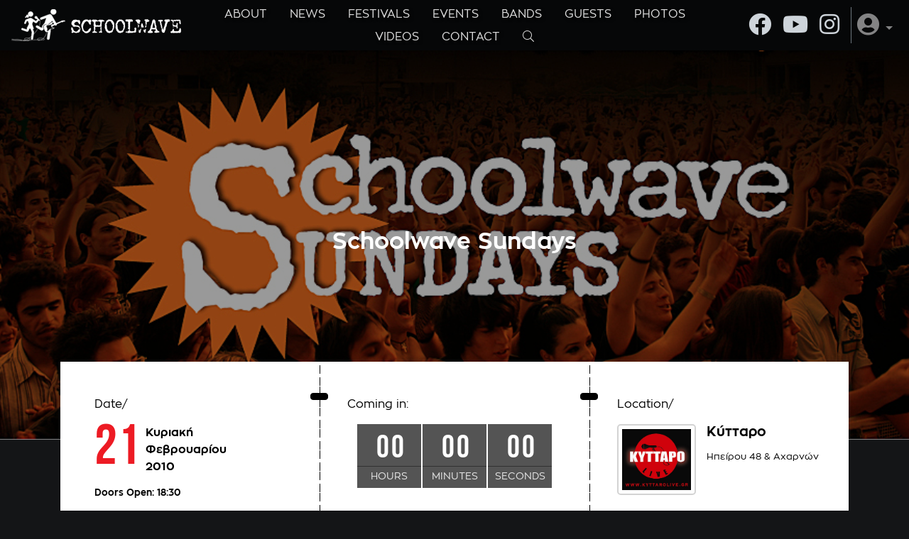

--- FILE ---
content_type: text/html; charset=utf-8
request_url: https://www.schoolwave.gr/events/Schoolwave-Sundays%2002-2010
body_size: 5763
content:
<!DOCTYPE html>
<html lang="el">
  <head>
    <!-- Global site tag (gtag.js) - Google Analytics -->
    <script async src="https://www.googletagmanager.com/gtag/js?id=UA-116569364-1"></script>
    <script>
      window.dataLayer = window.dataLayer || [];
      function gtag(){dataLayer.push(arguments);}
      gtag('js', new Date());
    
      // gtag('config', 'UA-116569364-1');
      gtag('config', 'UA-116569364-1', {
        'linker': {
          'domains': ['www.schoolwave.gr']
        }
      });
      // gtag('config', 'AW-971628664');
      
    </script>
    <script src="https://unpkg.com/babel-polyfill@6.26.0/dist/polyfill.min.js"></script>
    <script src="https://unpkg.com/whatwg-fetch@2.0.3/fetch.js"></script>
    <script src="https://transloadit.edgly.net/releases/uppy/v0.30.0/dist/uppy.min.js"></script>
    <link href="https://transloadit.edgly.net/releases/uppy/v0.30.0/dist/uppy.min.css" rel="stylesheet">
    <!-- <script src="https://transloadit.edgly.net/releases/uppy/v1.6.0/uppy.min.js"></script>
    <link href="https://transloadit.edgly.net/releases/uppy/v1.6.0/uppy.min.css" rel="stylesheet"> -->
    
    <link rel="shortcut icon" href="https://www.schoolwave.gr/assets/sw_students_favicon-56c8da206fcb7be2b1106165ba7df32e64ff1396db1445a3382d5a3d9849ff41.png">

    <!--meta tags-->
    <title>Schoolwave Sundays | Schoolwave</title>
    <meta name='description'
      content='SCHOOLWAVE SUNDAYS

21 Φεβρουαρίου

 

Τον περασμένο Ιούλιο ολοκληρώθηκε με μεγάλη επιτυχία το 5ο Schoolwave festival. Πάνω από 20.000 άνθρωποι (κυρίως...' />
    
    <meta property="og:url"
      content="http://www.schoolwave.gr/events/953/Schoolwave Sundays" />
    <meta property="og:type"
      content="website" />
    <meta property="og:title"
      content="Schoolwave Sundays | Schoolwave" />
    <meta property='og:description'
      content='SCHOOLWAVE SUNDAYS

21 Φεβρουαρίου

 

Τον περασμένο Ιούλιο ολοκληρώθηκε με μεγάλη επιτυχία το 5ο Schoolwave festival. Πάνω από 20.000 άνθρωποι (κυρίως...' />
    <meta property="og:image"
      content="https://schoolwave-festival.s3.eu-central-1.amazonaws.com/files/w_800/KARTA%20Schoolwave%20Sundays%20copy.jpg?X-Amz-Algorithm=AWS4-HMAC-SHA256&amp;X-Amz-Credential=AKIAJAQVZM2CZTXSV3DQ%2F20260122%2Feu-central-1%2Fs3%2Faws4_request&amp;X-Amz-Date=20260122T014659Z&amp;X-Amz-Expires=900&amp;X-Amz-SignedHeaders=host&amp;X-Amz-Signature=fdc8c0d3f82d730091f71f85941706f8be2c3329f830471ad4f11518f20d7842" />
    <meta property="og:image:width"
      content="1000" />
    <meta property="og:image:height"
      content="375" />
    <meta property="fb:app_id" content="211695299386535" />
    
    <meta name="google-site-verification" content="pQeitd6Z7Y03GLXA0JWh_9HwZR_bY1_Qy1Q4C2GBOro" />
     
    <link rel="stylesheet" media="all" href="/assets/application-82dea5cfa6e31dcc559c636854f11f79884b680f59a71d4fe89f7f088d7b2d36.css" data-turbolinks-track="true" />
    <script src="/assets/application-c35129c21386a80e5fe53e69ad8b9b356e11ba7fd0e40e010ae3e99c53c4590c.js" data-turbolinks-track="true"></script>
    <script async defer
    src="https://maps.googleapis.com/maps/api/js?key=AIzaSyAkTcgNWYrQXnKRbZGOLUj0ulEbtNmwlkQ&callback=initMap">
    </script>
    <meta name="viewport" content="width=device-width, initial-scale=1">
    <meta name="csrf-param" content="authenticity_token" />
<meta name="csrf-token" content="FQVZ+ewnwKyKroCFYUsQRr1Odm0nZ1yCberLoLt7rjkbC2o4KExx0rgujSPmlnSmAHWytD4DqZzi6HANoOfh1g==" />

      <!-- Hotjar Tracking Code for http://www.schoolwave.gr -->
      <script>
        (function(h,o,t,j,a,r){
          h.hj=h.hj||function(){(h.hj.q=h.hj.q||[]).push(arguments)};
          h._hjSettings={hjid:1657108,hjsv:6};
          a=o.getElementsByTagName('head')[0];
          r=o.createElement('script');r.async=1;
          r.src=t+h._hjSettings.hjid+j+h._hjSettings.hjsv;
          a.appendChild(r);
        })(window,document,'https://static.hotjar.com/c/hotjar-','.js?sv=');
      </script>

  </head>
  <body class="events show ">
    
    <!--Facebook sdk-->
    <script>
      window.fbAsyncInit = function() {
        FB.init({
          appId            : 211695299386535,
          autoLogAppEvents : true,
          xfbml            : true,
          version          : 'v3.2'
        });
      };
    </script>
    <script async defer src="https://connect.facebook.net/el_GR/sdk.js"></script>
    
      <nav class="navbar navbar-expand-lg navbar-dark bg-dark justify-content-between fixed-top">
  <div class="navbar-brand-wrap">
    <a class="navbar-brand" href="/">
      <img src="https://www.schoolwave.gr/assets/schoolwave-students-text-logo-f9c89ee216c1d0c9380c894761eb33fa459b67039bf74e10df39bc75e5eb888e.png" />
</a>  </div>
  <button class="navbar-toggler" type="button" data-toggle="collapse"
    data-target="#navbarSupportedContent" aria-controls="navbarSupportedContent"
    aria-expanded="false" aria-label="Toggle navigation">
    <span class="navbar-toggler-icon"></span>
  </button>

  <div class="collapse navbar-collapse" id="navbarSupportedContent">
    <ul class="navbar-nav mr-auto navbar-center flex-wrap flex-row">
      <li class="nav-item">
        <a class="nav-link" href="/about">ABOUT</a>
      </li>
      <li class="nav-item">
        <a class="nav-link" href="/news">NEWS</a>
      </li>
      <li class="nav-item">
        <a class="nav-link" href="/festivals">FESTIVALS</a>
      </li>
      <li class="nav-item">
        <a class="nav-link" href="/events">EVENTS</a>
      </li>
      <li class="nav-item">
        <a class="nav-link" href="/bands">BANDS</a>
      </li>
      <li class="nav-item">
        <a class="nav-link" href="/guests">GUESTS</a>
      </li>
      <li class="nav-item">
        <a class="nav-link" href="/photos">PHOTOS</a>
      </li>
      <li class="nav-item">
        <a class="nav-link" href="/videos">VIDEOS</a>
      </li>
      <li class="nav-item">
        <a class="nav-link" href="/contact">CONTACT</a>
      </li>
      <li class="nav-item">
        <a class="nav-link" href="/search">
          <i class="fal fa-search "></i>
</a>      </li>
    </ul>
    <ul class="navbar-nav ml-auto navbar-right pt-2 mt-2 pt-lg-0 mt-lg-0 pb-0">
      <div class="d-flex border-right border-secondary pr-3">
  <a target="_blank" class="passive-link mr-3 py-2" href="https://www.facebook.com/Schoolwave">
    <i class="fab fa-facebook fa-2x"></i> <!--<span class="d-lg-none">@Schoolwave</span>-->
</a>  <a target="_blank" class="passive-link mr-3 py-2" href="https://www.youtube.com/user/Schooligans">
    <i class="fab fa-youtube fa-2x"></i> <!--<span class="d-lg-none">/user/schooligans</span>-->
</a>  <a target="_blank" class="passive-link py-2" href="https://www.instagram.com/schoolwavefestival">
    <i class="fab fa-instagram fa-2x"></i> <!--<span class="d-lg-none">@schoolwavefestival</span>-->
</a></div>
      <li class="nav-item dropdown hover">
  <a href="#" class="nav-link dropdown-toggle" data-toggle="dropdown" role="button" aria-haspopup="true" aria-expanded="false">
    <i class="fas fa-user-circle fa-2x"></i>
  </a>
  <div class="dropdown-menu dropdown-menu-right bg-dark">
      <div class="dropdown-item text-muted disabled">Δεν έχετε συνδεθεί</div>
      <div class="dropdown-divider"></div>
         <!--Δημιουργία λογαριασμού-->
      <a class="dropdown-item" href="/users/sign_in">
        <i class="fad fa-sign-in-alt "></i> Είσοδος
</a>  </div>
</li>
    </ul>
  </div>
</nav>
    <div class="alerts-wrap">
</div>

    <main>
      <div class="container-fluid">
  <div class="row">
    <div class="bg-content embed-responsive embed-responsive-21by9"
      style="background: url('https://schoolwave-festival.s3.eu-central-1.amazonaws.com/files/w_1920/KARTA%20Schoolwave%20Sundays%20copy.jpg?X-Amz-Algorithm=AWS4-HMAC-SHA256&amp;X-Amz-Credential=AKIAJAQVZM2CZTXSV3DQ%2F20260122%2Feu-central-1%2Fs3%2Faws4_request&amp;X-Amz-Date=20260122T014659Z&amp;X-Amz-Expires=900&amp;X-Amz-SignedHeaders=host&amp;X-Amz-Signature=70b64b289221ef4fdb0a395153db6381f8a4d4cf617ffa0fbcbfaa28c536c8b6') center center/cover no-repeat">
      <div class="bg-overlay d-flex flex-column align-items-center justify-content-center">
        <h2 class="text-center text-white">Schoolwave Sundays</h2>
      </div>
    </div>
  </div>
</div>

<div class="container event-info-wrap">
  <div class="bg-white">
    <div class="row text-black">
      <div class="col-6 col-md-6 col-lg-4 event-border">
        <div class="px-4 px-md-5 py-3 py-md-5">
          <p>Date/</p>
          <div class="d-flex font-weight-700">
            <h5 class="event-day-number font-weight-900 font-family-Bebas text-red mr-2">
              <span class="d-none d-md-inline">21</span>
              <span class="d-md-none">21</span>
            </h5>
            <div>
              <p class="m-0">Κυριακή</p>
              <p class="m-0 d-none d-md-block">Φεβρουαρίου</p>
              <p class="m-0 d-md-none">Φεβ.</p>
              <p class="m-0">2010</p>
            </div>
          </div>
          <p class="mt-2 small font-weight-700">Doors Open: 18:30</p>
        </div>
      </div>
      <div class="col-md-12 col-lg-4 order-1 order-lg-0 event-border border-dark coming-in-wrap">
        <div class="px-4 py-3 py-md-5">
          <p>Coming in:</p>
          <div class="event-countdown countdown font-weight-900" style="font-size: 45px;"
            data-date="2010-02-21T18:30:00+02:00">
          </div>
        </div>
      </div>
      <div class="col-6 col-md-6 col-lg-4">
        <div class="px-2 px-md-4 py-3 py-md-5">
          <p>Location/</p>
            <div class="row m-0">
                <div class="col-8 col-md-5 pl-md-0">
                  <div class="venue-logo">
                    <img src="https://schoolwave-festival.s3.eu-central-1.amazonaws.com/files/w_500/kyttarolive.jpg?X-Amz-Algorithm=AWS4-HMAC-SHA256&amp;X-Amz-Credential=AKIAJAQVZM2CZTXSV3DQ%2F20260122%2Feu-central-1%2Fs3%2Faws4_request&amp;X-Amz-Date=20260122T014659Z&amp;X-Amz-Expires=900&amp;X-Amz-SignedHeaders=host&amp;X-Amz-Signature=18ee3826a3e62d2adb3349eeff622920e82ab5bdece49c5039376c4f173df712" />
                  </div>
                </div>
              <div class="col-12 col-md-7 pl-md-0">
                <p class="font-weight-600 text-boost line-height-2">Κύτταρο</p>
                <p class="mb-2 small line-height-3 font-weight-500">Ηπείρου 48 &amp; Αχαρνών</p>
              </div>
            </div>
        </div>
      </div>
    </div>
  </div>
</div>

<section class="container">
  <div class="row my-5">
    <div class="col-md-7 col-lg-8">
      <h2 class="text-white">Schoolwave Sundays</h2>
      <small>
          by <span class="text-primary">Schoolwave Festival</span>, 
          21 Φεβρουαρίου 2010
      </small>
      <div class="my-5"><p align="center"><strong>SCHOOLWAVE SUNDAYS</strong></p>

<p align="center"><strong>21 Φεβρουαρίου</strong></p>

<p>&nbsp;</p>

<p>Τον περασμένο Ιούλιο ολοκληρώθηκε με μεγάλη επιτυχία το 5<sup>ο</sup> Schoolwave festival. Πάνω από 20.000 άνθρωποι (κυρίως νέοι ηλικίας 15-22 χρονών) ήρθαν στο Θέατρο Βράχων του Δήμου Βύρωνα το τριήμερο 3-4-5 Ιουλίου για να παρακολουθήσουν 27 μαθητικά συγκροτήματα από την Ελλάδα και την Ευρώπη καθώς και τους καλεσμένους Γιάννη Αγγελάκα και Επισκέπτες, Septic Flesh και Modrec.</p>

<p>Φέτος και για τρίτη συνεχόμενη χρονιά, γίνονται στο ιστορικό <strong>club</strong><strong> &laquo;Κύτταρο</strong>&raquo; (Ηπείρου 48 και Αχαρνών) τα <strong>Schoolwave</strong> <strong>Sundays</strong><strong>.</strong> Μία Κυριακή κάθε μήνα από τις 6.30 το απόγευμα ως τις 10 το βράδυ παίζουν μαθητικά συγκροτήματα που έχουν συμμετάσχει στο Schoolwave Festival.</p>

<p><strong>Στο επόμενο </strong><strong>live</strong><strong>, την Κυριακή 21 Φεβρουαρίου στις 6.30 το απόγευμα, θα παίξουν οι:</strong></p>

<p><br />
D.B.O (Metalcore)<br />
Born in the earth&#39; s maze (Hardcore)<br />
Hate (Metal)<br />
Layil (Metal)<br />
Vietnow (Rapcore)<br />
Foolstop (Alternative)<br />
Avalanche (Indie)<br />
Conium (Hard rock)</p>
</div>
      


    </div>
    <div class="mb-5 col-md-5 col-lg-4 col-xl-3 offset-xl-1">
      <div class="bg-white p-3">
        <div class="sharer flex-center justify-content-between text-dark">
  <div class="mx-3 my-2 font-weight-700 small">Share this!</div>
  <div class="icon-wrap bg-white">
    <div class="embed-responsive embed-responsive-1by1 p-2">
      <div class="embed-responsive-item flex-center">
        <a class="text-blue facebook" href="https://www.schoolwave.gr/events/Schoolwave-Sundays%2002-2010">
          <i class="fab fa-facebook "></i>
</a>      </div>
    </div>
  </div>
  <div class="icon-wrap bg-white">
    <div class="embed-responsive embed-responsive-1by1 p-2">
      <div class="embed-responsive-item flex-center">
        <a class="text-blue twitter" data-title="Schoolwave Sundays" data-url="https://www.schoolwave.gr/events/Schoolwave-Sundays%2002-2010" href="https://www.schoolwave.gr/events/Schoolwave-Sundays%2002-2010">
          <i class="fab fa-twitter "></i>
</a>      </div>
    </div>
  </div>
</div>
      </div>
        <img src="https://schoolwave-festival.s3.eu-central-1.amazonaws.com/files/w_500/2010-02-21%20-%20SW%20SUNDAYS.jpg?X-Amz-Algorithm=AWS4-HMAC-SHA256&amp;X-Amz-Credential=AKIAJAQVZM2CZTXSV3DQ%2F20260122%2Feu-central-1%2Fs3%2Faws4_request&amp;X-Amz-Date=20260122T014659Z&amp;X-Amz-Expires=900&amp;X-Amz-SignedHeaders=host&amp;X-Amz-Signature=cf24f9000a9cc88d3b10b15f23566f219c5c01434d280d9eb6b0deb9383ca4c8" />
      <p class="mt-5 mb-0 pl-3 py-3 bg-light text-black font-weight-700">Lineup</p>
        <div class="d-flex bg-black lineup-column">
          <a href="/bands/D.B.O.">
            <div class="event-lineup-photo band-picture-link"
              style="background: url('https://schoolwave-festival.s3.eu-central-1.amazonaws.com/files/w_300/dbo.jpg?X-Amz-Algorithm=AWS4-HMAC-SHA256&amp;X-Amz-Credential=AKIAJAQVZM2CZTXSV3DQ%2F20260122%2Feu-central-1%2Fs3%2Faws4_request&amp;X-Amz-Date=20260122T014659Z&amp;X-Amz-Expires=900&amp;X-Amz-SignedHeaders=host&amp;X-Amz-Signature=7cec2dc73b9d7d150851d3cc44a2e69eb5bc473f761c3d7615116b394fb1270b') center center/cover no-repeat">
            </div>
</a>          <div class="d-flex flex-grow-1 p-2 align-items-center font-weight-700">
            <a class="passive-link semi-passive" href="/bands/D.B.O.">D.B.O.</a>
          </div>
        </div>
        <div class="d-flex bg-black lineup-column">
          <a href="/bands/283">
            <div class="event-lineup-photo band-picture-link"
              style="background: url('https://schoolwave-festival.s3.eu-central-1.amazonaws.com/files/w_300/23140574_1673432146047367_642969150_n.jpg?X-Amz-Algorithm=AWS4-HMAC-SHA256&amp;X-Amz-Credential=AKIAJAQVZM2CZTXSV3DQ%2F20260122%2Feu-central-1%2Fs3%2Faws4_request&amp;X-Amz-Date=20260122T014659Z&amp;X-Amz-Expires=900&amp;X-Amz-SignedHeaders=host&amp;X-Amz-Signature=1fa5ba800904348bac66b569d9e8868030f7b7a9b078bedc02b0c22647207479') center center/cover no-repeat">
            </div>
</a>          <div class="d-flex flex-grow-1 p-2 align-items-center font-weight-700">
            <a class="passive-link semi-passive" href="/bands/283">Born in the Earth&#39;s Maze</a>
          </div>
        </div>
        <div class="d-flex bg-black lineup-column">
          <a href="/bands/Hate">
            <div class="event-lineup-photo band-picture-link"
              style="background: url('https://schoolwave-festival.s3.eu-central-1.amazonaws.com/files/w_300/hate.jpg?X-Amz-Algorithm=AWS4-HMAC-SHA256&amp;X-Amz-Credential=AKIAJAQVZM2CZTXSV3DQ%2F20260122%2Feu-central-1%2Fs3%2Faws4_request&amp;X-Amz-Date=20260122T014659Z&amp;X-Amz-Expires=900&amp;X-Amz-SignedHeaders=host&amp;X-Amz-Signature=e1ee9fcf189a1f006c04b962346edbb2f22f406ae9068276a42e0225080aea13') center center/cover no-repeat">
            </div>
</a>          <div class="d-flex flex-grow-1 p-2 align-items-center font-weight-700">
            <a class="passive-link semi-passive" href="/bands/Hate">Hate</a>
          </div>
        </div>
        <div class="d-flex bg-black lineup-column">
          <a href="/bands/Layil">
            <div class="event-lineup-photo band-picture-link"
              style="background: url('https://schoolwave-festival.s3.eu-central-1.amazonaws.com/files/w_300/layil.jpg?X-Amz-Algorithm=AWS4-HMAC-SHA256&amp;X-Amz-Credential=AKIAJAQVZM2CZTXSV3DQ%2F20260122%2Feu-central-1%2Fs3%2Faws4_request&amp;X-Amz-Date=20260122T014659Z&amp;X-Amz-Expires=900&amp;X-Amz-SignedHeaders=host&amp;X-Amz-Signature=302b7b5c2d54abefe174326ed095a0a088a8c55b61538c4a7d19821b6d834830') center center/cover no-repeat">
            </div>
</a>          <div class="d-flex flex-grow-1 p-2 align-items-center font-weight-700">
            <a class="passive-link semi-passive" href="/bands/Layil">Layil</a>
          </div>
        </div>
        <div class="d-flex bg-black lineup-column">
          <a href="/bands/Vietnow">
            <div class="event-lineup-photo band-picture-link"
              style="background: url('https://schoolwave-festival.s3.eu-central-1.amazonaws.com/files/w_300/vietnow.jpg?X-Amz-Algorithm=AWS4-HMAC-SHA256&amp;X-Amz-Credential=AKIAJAQVZM2CZTXSV3DQ%2F20260122%2Feu-central-1%2Fs3%2Faws4_request&amp;X-Amz-Date=20260122T014659Z&amp;X-Amz-Expires=900&amp;X-Amz-SignedHeaders=host&amp;X-Amz-Signature=66833ab4af14f4cc984017f0bc8f67cdff19feb8d67542400ad8492d6d94acff') center center/cover no-repeat">
            </div>
</a>          <div class="d-flex flex-grow-1 p-2 align-items-center font-weight-700">
            <a class="passive-link semi-passive" href="/bands/Vietnow">Vietnow</a>
          </div>
        </div>
        <div class="d-flex bg-black lineup-column">
          <a href="/bands/Foolstop">
            <div class="event-lineup-photo band-picture-link"
              style="background: url('https://schoolwave-festival.s3.eu-central-1.amazonaws.com/files/w_300/foolstop.jpg?X-Amz-Algorithm=AWS4-HMAC-SHA256&amp;X-Amz-Credential=AKIAJAQVZM2CZTXSV3DQ%2F20260122%2Feu-central-1%2Fs3%2Faws4_request&amp;X-Amz-Date=20260122T014659Z&amp;X-Amz-Expires=900&amp;X-Amz-SignedHeaders=host&amp;X-Amz-Signature=a38e04d68fc460f01d4e8ffd22ea954890a6b36ecbb971da4254e168ab76f34c') center center/cover no-repeat">
            </div>
</a>          <div class="d-flex flex-grow-1 p-2 align-items-center font-weight-700">
            <a class="passive-link semi-passive" href="/bands/Foolstop">Foolstop</a>
          </div>
        </div>
        <div class="d-flex bg-black lineup-column">
          <a href="/bands/284">
            <div class="event-lineup-photo band-picture-link"
              style="background: url('https://schoolwave-festival.s3.eu-central-1.amazonaws.com/files/w_300/23140574_1673432146047367_642969150_n.jpg?X-Amz-Algorithm=AWS4-HMAC-SHA256&amp;X-Amz-Credential=AKIAJAQVZM2CZTXSV3DQ%2F20260122%2Feu-central-1%2Fs3%2Faws4_request&amp;X-Amz-Date=20260122T014659Z&amp;X-Amz-Expires=900&amp;X-Amz-SignedHeaders=host&amp;X-Amz-Signature=1fa5ba800904348bac66b569d9e8868030f7b7a9b078bedc02b0c22647207479') center center/cover no-repeat">
            </div>
</a>          <div class="d-flex flex-grow-1 p-2 align-items-center font-weight-700">
            <a class="passive-link semi-passive" href="/bands/284">Avalanche</a>
          </div>
        </div>
        <div class="d-flex bg-black lineup-column">
          <a href="/bands/Electric-Dimension">
            <div class="event-lineup-photo band-picture-link"
              style="background: url('https://schoolwave-festival.s3.eu-central-1.amazonaws.com/files/w_300/SW05_00250011.jpg?X-Amz-Algorithm=AWS4-HMAC-SHA256&amp;X-Amz-Credential=AKIAJAQVZM2CZTXSV3DQ%2F20260122%2Feu-central-1%2Fs3%2Faws4_request&amp;X-Amz-Date=20260122T014659Z&amp;X-Amz-Expires=900&amp;X-Amz-SignedHeaders=host&amp;X-Amz-Signature=d4abe9dc6b0a1a398f45ff3601118a9811c107fb2ea543278375bf8d2baeb106') center center/cover no-repeat">
            </div>
</a>          <div class="d-flex flex-grow-1 p-2 align-items-center font-weight-700">
            <a class="passive-link semi-passive" href="/bands/Electric-Dimension">Electric Dimension</a>
          </div>
        </div>
    </div>
  </div>
</section>


    </main>
    <footer class="text-white">
  <div class="container">
    <div class="row">
      <div class="col-sm-12">
        <p class='text-center mt-5 mb-5'>
          <a href="/">
            <img src="https://www.schoolwave.gr/assets/schoolwave-students-text-logo-f9c89ee216c1d0c9380c894761eb33fa459b67039bf74e10df39bc75e5eb888e.png"/>
</a>        </p>
        <div class="social-media d-flex justify-content-center align-items-center mb-4">
          <a target="_blank" class="social-icon d-flex justify-content-center align-items-center mr-3 bg-blue passive-link" href="https://www.facebook.com/Schoolwave">
            <i class="fab fa-facebook "></i>
</a>          <a target="_blank" class="social-icon d-flex justify-content-center align-items-center mr-3 bg-blue passive-link" href="https://www.youtube.com/user/Schooligans">
            <i class="fab fa-youtube "></i>
</a>          <a target="_blank" class="social-icon d-flex justify-content-center align-items-center mr-3 bg-blue passive-link" href="https://www.instagram.com/schoolwavefestival/">
            <i class="fab fa-instagram "></i>
</a>          <a target="_blank" class="social-icon d-flex justify-content-center align-items-center mr-3 bg-blue passive-link" href="https://soundcloud.com/schoolwave">
            <i class="fab fa-soundcloud "></i>
</a>          <a target="_blank" class="social-icon d-flex justify-content-center align-items-center mr-3 bg-blue passive-link" href="https://schoolwave.bandcamp.com/">
            <i class="fab fa-bandcamp "></i>
</a>          <a target="_blank" class="social-icon d-flex justify-content-center align-items-center mr-3 bg-blue passive-link" href="https://twitter.com/theschooligans">
            <i class="fab fa-twitter "></i>
</a>        </div>
        <p class='text-center mt-5'>
          Δημιουργική Ομάδα Schooligans | All Rights Reserved <i class="fal fa-copyright "></i> 2004-2026
        </p>
        <p class="text-center">
          <a class="passive-link semi-passive" href="/terms">Όροι χρήσης και Πολιτική Απορρήτου</a>
        </p>
      </div>
    </div>
  </div>
  <div class="container-fluid">
    <p class="text-muted mb-0">
      <small>Developed by: <a class="passive-link semi-passive" target="_blank" href="http://www.tashows.com">Tashows</a>
      </small>
    </p>
  </div>  
</footer>

    
    
    
      <div class="scroll-to-top position-fixed" style="display: none;">
        <button class="btn btn-light rounded-0">
          <i class="fas fa-chevron-up "></i>
        </button>
      </div>
    
    <script src="/assets/particles-79fcb2e9c14c107b2f69de2477c759188f773c2bdca3e0a5e7a7148386b2b8cc.js"></script>
  </body>
</html>


--- FILE ---
content_type: application/javascript
request_url: https://www.schoolwave.gr/assets/application-c35129c21386a80e5fe53e69ad8b9b356e11ba7fd0e40e010ae3e99c53c4590c.js
body_size: 156994
content:
/*!
 * jQuery JavaScript Library v1.12.4
 * http://jquery.com/
 *
 * Includes Sizzle.js
 * http://sizzlejs.com/
 *
 * Copyright jQuery Foundation and other contributors
 * Released under the MIT license
 * http://jquery.org/license
 *
 * Date: 2016-05-20T17:17Z
 */
function fileUpload(e){var t=$(e).closest(".uppy-dashboard"),n=Uppy.Core({id:e.id,autoProceed:0!=t.data("auto-proceed"),restrictions:{maxFileSize:73400320,maxNumberOfFiles:0!=t.data("multiple")?9999:1,allowedFileTypes:t.data("accepts")?t.data("accepts").split(","):null}}).use(Uppy.Dashboard,{inline:!0,target:t[0],replaceTargetContent:!0,showProgressDetails:!0,proudlyDisplayPoweredByUppy:!1,hideUploadButton:!0,note:"",height:t.data("height")||470,metaFields:[{id:"name",name:"Name",placeholder:"file name"},{id:"caption",name:"Caption",placeholder:"describe what the image is about"}]});return n.use(Uppy.AwsS3,{serverUrl:"/"}),n.on("upload-success",function(e,n){var i=JSON.stringify({id:e.meta.key.match(/^cache\/(.+)/)[1],storage:"cache",metadata:{size:e.size,filename:e.name,mime_type:e.type}});if(t.data("name").length&&0!=t.data("multiple")){var r=t.data("name");r.indexOf("id_token")&&(r=r.replace("id_token",Date.now()));var o=$("<input>").attr({type:"hidden",name:r,value:i});t.append(o)}else{var a;t.closest(".uppy-wrapper").find(".upload-hidden").val(i)}}),n.on("complete",function(e){if(e.failed.length>0)return alert("\u03a5\u03c0\u03ae\u03c1\u03be\u03b5 \u03ba\u03ac\u03c0\u03bf\u03b9\u03bf \u03c0\u03c1\u03cc\u03b2\u03bb\u03b7\u03bc\u03b1 \u03bc\u03b5 \u03c4\u03b7\u03bd \u03bc\u03b5\u03c4\u03b1\u03c6\u03cc\u03c1\u03c4\u03c9\u03c3\u03b7 \u03c4\u03c9\u03bd \u03b1\u03c1\u03c7\u03b5\u03af\u03c9\u03bd \u03c3\u03b1\u03c2."),void demo_form_submitting_cancelled();0==t.data("auto-proceed")&&(trigger_demo_form_submit()||t.closest("form").submit())}),n.on("upload-error",function(e,t,n){$.post("/errors",{file:e.id,error:t,response:n}),console.log("error message:",n)}),n.on("file-removed",function(e){demo_form_submitting_cancelled()}),uppy_uploaders.push(n),n}function uppy_uploads_finished(){var e=!0;return $(uppy_uploaders).each(function(t){var n;uppy_uploaders[t].getFiles().forEach(function(t){if(0==t.progress.uploadComplete)return e=!1})}),e}function start_uppy_uploads(){demo_form_submitting(),$(uppy_uploaders).each(function(e){var t=!0,n=uppy_uploaders[e];n.getFiles().forEach(function(e){0==e.progress.uploadStarted&&(t=!1,$(".alerts-wrap").html("<div class='alert alert-info text-center fade show uppy-upload-alert'>\u03a0\u03b1\u03c1\u03b1\u03ba\u03b1\u03bb\u03bf\u03cd\u03bc\u03b5 \u03c0\u03b5\u03c1\u03b9\u03bc\u03ad\u03bd\u03b5\u03c4\u03b5 \u03cc\u03c3\u03bf \u03b1\u03bd\u03b5\u03b2\u03b1\u03af\u03bd\u03bf\u03c5\u03bd \u03c4\u03b1 \u03b1\u03c1\u03c7\u03b5\u03af\u03b1 \u03c3\u03b1\u03c2. \u0397 \u03c6\u03cc\u03c1\u03bc\u03b1 \u03b8\u03b1 \u03c5\u03c0\u03bf\u03b2\u03bb\u03b7\u03b8\u03b5\u03af \u03b1\u03c5\u03c4\u03cc\u03bc\u03b1\u03c4\u03b1.</div>"))}),t||n.upload()})}function handle_uppy_pending_uploads(e){return!!uppy_uploads_finished()||(void 0!==e&&(e.preventDefault(),e.stopPropagation()),start_uppy_uploads(),!1)}function trigger_demo_form_submit(){return void 0!==$submit_button_element&&($submit_button_element.trigger("click"),!0)}function demo_form_submitting(){$(".demo-form input, .demo-form select, .demo-form textarea").attr("readonly","readonly"),$(".demo-form label.btn, .demo-form .add_fields, .demo-form .remove_fields").attr("disabled","disabled").addClass("disabled"),$(".demo-form [type='radio']:not(:checked)").attr("disabled",!0),$(".demo-form select, .demo-form .bootstrap-tagsinput").addClass("custom-disabled")}function demo_form_submitting_cancelled(){$("[type=submit]").prop("disabled",!1).removeClass("disabled").removeClass("loading"),$(".uppy-upload-alert").remove(),$(".demo-form input:not(.force-readonly), .demo-form select:not(.force-readonly), .demo-form textarea").attr("readonly",!1),$(".demo-form label.btn, .demo-form .add_fields, .demo-form .remove_fields").attr("disabled",!1).removeClass("disabled"),$(".demo-form [type='radio']:not(:checked)").attr("disabled",!1),$(".demo-form select, .demo-form .bootstrap-tagsinput").removeClass("custom-disabled")}function initializeUppyUploaders(){document.querySelectorAll(".uppy-upload").forEach(function(e){fileUpload(e)})}function getNextTab(){return $(".card-header-tabs .nav-link.active").parent().next().find(".nav-link")}function getPreviousTab(){return $(".card-header-tabs .nav-link.active").parent().prev().find(".nav-link")}function toggle_tab_navigation_buttons(){var e=$(".tab-next"),t=$(".tab-previous"),n,i;e.length&&(getNextTab().length?$(".tab-next").removeClass("invisible"):$(".tab-next").addClass("invisible"));t.length&&(getPreviousTab().length?$(".tab-previous").removeClass("invisible"):$(".tab-previous").addClass("invisible"))}function refresh_member_counters(){$(".member-counter:visible").each(function(e){$(this).text(e+1)}),$("input.member-order").each(function(e){$(this).val(e+1)})}function add_error_signals_to_card_headers(){$(".demo-form .card-header").each(function(){$(this).closest(".card").find(".field_with_errors").length&&$(this).addClass("has-errors")}),$(".has-errors").length&&$(".has-errors").first().trigger("click")}function timeoutAlerts(){$(".alert.alert-dismissible").each(function(){var e=$(this);setTimeout(function(){e.alert("close")},1e4)})}function initializeMaskedInput(){$(".masked-input").each(function(){$(this).mask($(this).data("mask"),{autoclear:!1})})}function constructTagsInputObjects(){var e,t="string";"["==$("#demo_band_attributes_other_url").val()[0]&&(t="json"),e="json"==t?JSON.parse($("#demo_band_attributes_other_url").val()):$("#demo_band_attributes_other_url").val().split(",");for(var n=[],i=0;i<e.length;i++)"json"==t?n.push({url:e[i].url,error:e[i].error}):n.push({url:e[i],error:!1});return n}function initializeOtherUrlTagsInput(){if($("#demo_band_attributes_other_url").length&&($("#demo_band_attributes_other_url").tagsinput({tagClass:function(e){switch(e.error){case!0:return"badge badge-warning";case!1:default:return"badge badge-primary"}},itemValue:"url",itemText:"url"}),""!=$("#demo_band_attributes_other_url").val()))for(var e=constructTagsInputObjects(),t=0;t<e.length;t++)$("#demo_band_attributes_other_url").tagsinput("add",e[t])}function mergeFieldWithErrorsForCustomCheckbox(){var e=$(".custom-checkbox .field_with_errors");e.length&&(e.first().append(e.not(":first").children()),e.not(":first").remove())}function mergeFieldWithErrorsForCustomRadio(){$(".custom-radio").each(function(){var e=$(this).find(".field_with_errors");e.length&&(e.first().append(e.not(":first").children()),e.not(":first").remove())})}function initializeParticleButtons(){if($(".btn-particle").length){var e=new Particles(".btn-particle");$(".btn-particle").click(function(t){var n=$(this);t.preventDefault(),e.disintegrate(),setTimeout(function(){window.location=n.attr("href")},1e3)})}}function initializeCountdown(){if($("#countdown").length&&(t=$("#countdown").css("font-size").slice(0,-2),$("#countdown").timeTo({timeTo:new Date($("#countdown").data("countdown-date")),theme:"black",lang:"el",fontSize:t,displayCaptions:!0})),$(".event-countdown").length){var e=new Date($(".event-countdown").data("date")),t=$(".event-countdown").css("font-size").slice(0,-2);$(".event-countdown").timeTo({timeTo:e,theme:"black",fontSize:t,fontFamily:"BebasNeue",displayCaptions:!0,callback:function(){$(".event-countdown").addClass("timer-finished")}}),e<Date.now()&&$(".event-countdown").addClass("timer-finished")}}function initializeLightGallery(){$(".lightgallery").lightGallery(lg_defaults)}function initializeFullPage(){$("#fullpage").length&&$("#fullpage").fullpage({autoScrolling:!0,scrollHorizontally:!0,navigation:!0,responsiveWidth:767,afterRender:function(){$(".card-header .letters").each(function(){$(this).html($(this).text().replace(/([^\x00-\x80]|\w|\;)/g,"<span class='letter'>$&</span>"))})},afterResponsive:function(){$(".card-header .letters").each(function(){$(this).html($(this).text().replace(/<span class='letter'>|<\/span>/g,""))})},onLeave:function(e,t,n){$(".section").removeClass("destination"),$(".section").eq(t-1).addClass("destination"),$(window).width()>=768?initializePresentation(".section.destination"):"down"==n&&0==$(".section.destination .presentation-card[style]").length&&initializePresentation(".section.destination")}})}function initializePresentation(e){$("body.presentation").length&&(anime({targets:e+" .card",opacity:[0,1],duration:300,easing:"linear"}),anime({targets:e+" .card-header .letter",translateY:["1.1em",0],translateX:["0.55em",0],rotateZ:[180,0],opacity:{value:[0,1],easing:"linear",duration:250},duration:750,easing:"easeOutExpo",delay:function(e,t){return 200+25*t}}),anime({targets:e+" .card-body [data-stagger]",translateX:[250,0],opacity:[0,1],duration:800,delay:function(e,t){return 200+e.getAttribute("data-stagger")*t},easing:"easeOutElastic(1, .9)"}),anime({targets:e+" [data-pop]",scale:[0,1],duration:800,delay:function(e){return e.getAttribute("data-pop")}}),anime({targets:e+" .card-body [data-count]",innerHTML:function(e){return[0,e.getAttribute("data-count")]},delay:anime.stagger(250),duration:800,easing:"linear",round:1}),anime({targets:e+" [data-x]",translateX:function(e){return[0,e.getAttribute("data-x")]},translateY:function(e){return[0,e.getAttribute("data-y")]},delay:function(e,t){return 250+100*t},duration:800,easing:"easeOutElastic(1, .8)"}))}function save_rating_form(e){e.closest("form").find(".loader").fadeIn("fast"),e.closest("form").find("input[type=submit]").click()}function initializeTooltips(){$("[data-toggle='tooltip']").length&&$("[data-toggle='tooltip']").tooltip()}function updateSelectTogglers(){$("select.select-toggler-selector").each(function(){updateSelectTogglerStates($(this))})}function updateSelectTogglerStates(e){var t=e.closest(".select-toggler"),n;t.find("[data-toggler]").addClass("d-none remove-values"),(n=""!=e.val()?t.find($("[data-toggler*="+e.val()+"], [data-toggler*=any]:not([data-toggler-except*="+e.val()+"])")):t.find($("[data-toggler*=nonexistent]"))).removeClass("d-none remove-values"),$(".remove-values").find("input, select, textarea").val("").prop("checked",!1),$(".remove-values").removeClass("remove-values")}function initializeLightSlider(){$(".lightslider").length&&$(".lightslider").each(function(){$(this).imagesLoaded(function(){lightsliders.push($(this).lightSlider({}))})}),$("#main-slider").length&&$("#main-slider").imagesLoaded(function(){$("#main-slider").lightSlider({item:1,enableDrag:!1,prevHtml:'<i class="fal fa-chevron-left"></i>',nextHtml:'<i class="fal fa-chevron-right"></i>'})}),$("#facts-slider").length&&lightsliders.push($("#facts-slider").lightSlider({item:1,enableDrag:!1,loop:!0,mode:"fade",pager:!1,prevHtml:'<i class="fal fa-chevron-left"></i>',nextHtml:'<i class="fal fa-chevron-right"></i>',speed:500,adaptiveHeight:!0,onBeforeNextSlide:function(){anime({targets:".facts-circle",translateX:"-50%",translateY:"-50%",rotate:[0,12],easing:"easeInOutSine",duration:400})},onBeforePrevSlide:function(){anime({targets:".facts-circle",translateX:"-50%",translateY:"-50%",rotate:[12,0],easing:"easeInOutSine",duration:400})},onSliderLoad:function(e){e.find(".fact-wrap").removeClass("d-none")}})),$("#videos-slider").length&&$("#videos-slider").imagesLoaded({objects:!0},function(){lightsliders.push($("#videos-slider").lightSlider({item:3,enableDrag:!0,slideMargin:55,slideMove:3,adaptiveHeight:!0,prevHtml:'<i class="fal fa-chevron-circle-left fa-2x"></i>',nextHtml:'<i class="fal fa-chevron-circle-right fa-2x"></i>',responsive:[{breakpoint:991,settings:{item:2,slideMove:2}},{breakpoint:767,settings:{item:1,slideMove:1}}]}))})}function animationStart(){return!this.data(idMobileTest).is(":visible")&&(!this.data(idString)&&void this.data(idString,window.requestAnimationFrame(animate.bind(this))))}function animationStop(){window.cancelAnimationFrame(this.data(idString)),this.data(idString,0)}function animate(){if(!this.data(idString))return!1;var e=($window.scrollTop()-this.offset().top)*moveFactor;this.css("top",(100+e).toString()+"px"),this.data(idString,requestAnimationFrame(animate.bind(this)))}function initializeSoundcloudPlayer(){$(".soundcloud_player-wrap").length&&$.ajax("https://soundcloud.com/oembed",{data:{url:$(".soundcloud_player-wrap").data("url"),type:"json",maxheight:400}}).done(function(e){var t=$.parseHTML(e.html);$(".soundcloud_player-wrap").html(t)})}function initMap(){if($("#venue-map").length)var e={lat:parseFloat($("#venue-map").data("latitude")),lng:parseFloat($("#venue-map").data("longitude"))},t=new google.maps.Map(document.getElementById("venue-map"),{zoom:16,center:e}),n=new google.maps.Marker({position:e,icon:$("#venue-map").data("marker"),map:t})}!function(e,t){"object"==typeof module&&"object"==typeof module.exports?module.exports=e.document?t(e,!0):function(e){if(!e.document)throw new Error("jQuery requires a window with a document");return t(e)}:t(e)}("undefined"!=typeof window?window:this,function(e,t){function n(e){var t=!!e&&"length"in e&&e.length,n=he.type(e);return"function"!==n&&!he.isWindow(e)&&("array"===n||0===t||"number"==typeof t&&t>0&&t-1 in e)}function i(e,t,n){if(he.isFunction(t))return he.grep(e,function(e,i){return!!t.call(e,i,e)!==n});if(t.nodeType)return he.grep(e,function(e){return e===t!==n});if("string"==typeof t){if(Ce.test(t))return he.filter(t,e,n);t=he.filter(t,e)}return he.grep(e,function(e){return he.inArray(e,t)>-1!==n})}function r(e,t){do{e=e[t]}while(e&&1!==e.nodeType);return e}function o(e){var t={};return he.each(e.match(Ae)||[],function(e,n){t[n]=!0}),t}function a(){ie.addEventListener?(ie.removeEventListener("DOMContentLoaded",s),e.removeEventListener("load",s)):(ie.detachEvent("onreadystatechange",s),e.detachEvent("onload",s))}function s(){(ie.addEventListener||"load"===e.event.type||"complete"===ie.readyState)&&(a(),he.ready())}function l(e,t,n){if(n===undefined&&1===e.nodeType){var i="data-"+t.replace($e,"-$1").toLowerCase();if("string"==typeof(n=e.getAttribute(i))){try{n="true"===n||"false"!==n&&("null"===n?null:+n+""===n?+n:Le.test(n)?he.parseJSON(n):n)}catch(r){}he.data(e,t,n)}else n=undefined}return n}function u(e){var t;for(t in e)if(("data"!==t||!he.isEmptyObject(e[t]))&&"toJSON"!==t)return!1;return!0}function c(e,t,n,i){if(Ne(e)){var r,o,a=he.expando,s=e.nodeType,l=s?he.cache:e,u=s?e[a]:e[a]&&a;if(u&&l[u]&&(i||l[u].data)||n!==undefined||"string"!=typeof t)return u||(u=s?e[a]=ne.pop()||he.guid++:a),l[u]||(l[u]=s?{}:{toJSON:he.noop}),"object"!=typeof t&&"function"!=typeof t||(i?l[u]=he.extend(l[u],t):l[u].data=he.extend(l[u].data,t)),o=l[u],i||(o.data||(o.data={}),o=o.data),n!==undefined&&(o[he.camelCase(t)]=n),"string"==typeof t?null==(r=o[t])&&(r=o[he.camelCase(t)]):r=o,r}}function d(e,t,n){if(Ne(e)){var i,r,o=e.nodeType,a=o?he.cache:e,s=o?e[he.expando]:he.expando;if(a[s]){if(t&&(i=n?a[s]:a[s].data)){r=(t=he.isArray(t)?t.concat(he.map(t,he.camelCase)):t in i?[t]:(t=he.camelCase(t))in i?[t]:t.split(" ")).length;for(;r--;)delete i[t[r]];if(n?!u(i):!he.isEmptyObject(i))return}(n||(delete a[s].data,u(a[s])))&&(o?he.cleanData([e],!0):de.deleteExpando||a!=a.window?delete a[s]:a[s]=undefined)}}}function f(e,t,n,i){var r,o=1,a=20,s=i?function(){return i.cur()}:function(){return he.css(e,t,"")},l=s(),u=n&&n[3]||(he.cssNumber[t]?"":"px"),c=(he.cssNumber[t]||"px"!==u&&+l)&&Pe.exec(he.css(e,t));if(c&&c[3]!==u){u=u||c[3],n=n||[],c=+l||1;do{c/=o=o||".5",he.style(e,t,c+u)}while(o!==(o=s()/l)&&1!==o&&--a)}return n&&(c=+c||+l||0,r=n[1]?c+(n[1]+1)*n[2]:+n[2],i&&(i.unit=u,i.start=c,i.end=r)),r}function h(e){var t=Ve.split("|"),n=e.createDocumentFragment();if(n.createElement)for(;t.length;)n.createElement(t.pop());return n}function p(e,t){var n,i,r=0,o="undefined"!=typeof e.getElementsByTagName?e.getElementsByTagName(t||"*"):"undefined"!=typeof e.querySelectorAll?e.querySelectorAll(t||"*"):undefined;if(!o)for(o=[],n=e.childNodes||e;null!=(i=n[r]);r++)!t||he.nodeName(i,t)?o.push(i):he.merge(o,p(i,t));return t===undefined||t&&he.nodeName(e,t)?he.merge([e],o):o}function m(e,t){for(var n,i=0;null!=(n=e[i]);i++)he._data(n,"globalEval",!t||he._data(t[i],"globalEval"))}function g(e){Fe.test(e.type)&&(e.defaultChecked=e.checked)}function v(e,t,n,i,r){for(var o,a,s,l,u,c,d,f=e.length,v=h(t),y=[],b=0;b<f;b++)if((a=e[b])||0===a)if("object"===he.type(a))he.merge(y,a.nodeType?[a]:a);else if(Ke.test(a)){for(l=l||v.appendChild(t.createElement("div")),u=(We.exec(a)||["",""])[1].toLowerCase(),d=Xe[u]||Xe._default,l.innerHTML=d[1]+he.htmlPrefilter(a)+d[2],o=d[0];o--;)l=l.lastChild;if(!de.leadingWhitespace&&Ue.test(a)&&y.push(t.createTextNode(Ue.exec(a)[0])),!de.tbody)for(o=(a="table"!==u||Qe.test(a)?"<table>"!==d[1]||Qe.test(a)?0:l:l.firstChild)&&a.childNodes.length;o--;)he.nodeName(c=a.childNodes[o],"tbody")&&!c.childNodes.length&&a.removeChild(c);for(he.merge(y,l.childNodes),l.textContent="";l.firstChild;)l.removeChild(l.firstChild);l=v.lastChild}else y.push(t.createTextNode(a));for(l&&v.removeChild(l),de.appendChecked||he.grep(p(y,"input"),g),b=0;a=y[b++];)if(i&&he.inArray(a,i)>-1)r&&r.push(a);else if(s=he.contains(a.ownerDocument,a),l=p(v.appendChild(a),"script"),s&&m(l),n)for(o=0;a=l[o++];)Be.test(a.type||"")&&n.push(a);return l=null,v}function y(){return!0}function b(){return!1}function w(){try{return ie.activeElement}catch(e){}}function T(e,t,n,i,r,o){var a,s;if("object"==typeof t){for(s in"string"!=typeof n&&(i=i||n,n=undefined),t)T(e,s,n,i,t[s],o);return e}if(null==i&&null==r?(r=n,i=n=undefined):null==r&&("string"==typeof n?(r=i,i=undefined):(r=i,i=n,n=undefined)),!1===r)r=b;else if(!r)return e;return 1===o&&(a=r,(r=function(e){return he().off(e),a.apply(this,arguments)}).guid=a.guid||(a.guid=he.guid++)),e.each(function(){he.event.add(this,t,r,i,n)})}function x(e,t){return he.nodeName(e,"table")&&he.nodeName(11!==t.nodeType?t:t.firstChild,"tr")?e.getElementsByTagName("tbody")[0]||e.appendChild(e.ownerDocument.createElement("tbody")):e}function C(e){return e.type=(null!==he.find.attr(e,"type"))+"/"+e.type,e}function S(e){var t=lt.exec(e.type);return t?e.type=t[1]:e.removeAttribute("type"),e}function E(e,t){if(1===t.nodeType&&he.hasData(e)){var n,i,r,o=he._data(e),a=he._data(t,o),s=o.events;if(s)for(n in delete a.handle,a.events={},s)for(i=0,r=s[n].length;i<r;i++)he.event.add(t,n,s[n][i]);a.data&&(a.data=he.extend({},a.data))}}function _(e,t){var n,i,r;if(1===t.nodeType){if(n=t.nodeName.toLowerCase(),!de.noCloneEvent&&t[he.expando]){for(i in(r=he._data(t)).events)he.removeEvent(t,i,r.handle);t.removeAttribute(he.expando)}"script"===n&&t.text!==e.text?(C(t).text=e.text,S(t)):"object"===n?(t.parentNode&&(t.outerHTML=e.outerHTML),de.html5Clone&&e.innerHTML&&!he.trim(t.innerHTML)&&(t.innerHTML=e.innerHTML)):"input"===n&&Fe.test(e.type)?(t.defaultChecked=t.checked=e.checked,t.value!==e.value&&(t.value=e.value)):"option"===n?t.defaultSelected=t.selected=e.defaultSelected:"input"!==n&&"textarea"!==n||(t.defaultValue=e.defaultValue)}}function D(e,t,n,i){t=oe.apply([],t);var r,o,a,s,l,u,c=0,d=e.length,f=d-1,h=t[0],m=he.isFunction(h);if(m||d>1&&"string"==typeof h&&!de.checkClone&&st.test(h))return e.each(function(r){var o=e.eq(r);m&&(t[0]=h.call(this,r,o.html())),D(o,t,n,i)});if(d&&(r=(u=v(t,e[0].ownerDocument,!1,e,i)).firstChild,1===u.childNodes.length&&(u=r),r||i)){for(a=(s=he.map(p(u,"script"),C)).length;c<d;c++)o=u,c!==f&&(o=he.clone(o,!0,!0),a&&he.merge(s,p(o,"script"))),n.call(e[c],o,c);if(a)for(l=s[s.length-1].ownerDocument,he.map(s,S),c=0;c<a;c++)o=s[c],Be.test(o.type||"")&&!he._data(o,"globalEval")&&he.contains(l,o)&&(o.src?he._evalUrl&&he._evalUrl(o.src):he.globalEval((o.text||o.textContent||o.innerHTML||"").replace(ut,"")));u=r=null}return e}function k(e,t,n){for(var i,r=t?he.filter(t,e):e,o=0;null!=(i=r[o]);o++)n||1!==i.nodeType||he.cleanData(p(i)),i.parentNode&&(n&&he.contains(i.ownerDocument,i)&&m(p(i,"script")),i.parentNode.removeChild(i));return e}function A(e,t){var n=he(t.createElement(e)).appendTo(t.body),i=he.css(n[0],"display");return n.detach(),i}function O(e){var t=ie,n=ht[e];return n||("none"!==(n=A(e,t))&&n||((t=((ft=(ft||he("<iframe frameborder='0' width='0' height='0'/>")).appendTo(t.documentElement))[0].contentWindow||ft[0].contentDocument).document).write(),t.close(),n=A(e,t),ft.detach()),ht[e]=n),n}function I(e,t){return{get:function(){if(!e())return(this.get=t).apply(this,arguments);delete this.get}}}function N(e){if(e in kt)return e;for(var t=e.charAt(0).toUpperCase()+e.slice(1),n=Dt.length;n--;)if((e=Dt[n]+t)in kt)return e}function L(e,t){for(var n,i,r,o=[],a=0,s=e.length;a<s;a++)(i=e[a]).style&&(o[a]=he._data(i,"olddisplay"),n=i.style.display,t?(o[a]||"none"!==n||(i.style.display=""),""===i.style.display&&He(i)&&(o[a]=he._data(i,"olddisplay",O(i.nodeName)))):(r=He(i),(n&&"none"!==n||!r)&&he._data(i,"olddisplay",r?n:he.css(i,"display"))));for(a=0;a<s;a++)(i=e[a]).style&&(t&&"none"!==i.style.display&&""!==i.style.display||(i.style.display=t?o[a]||"":"none"));return e}function $(e,t,n){var i=St.exec(t);return i?Math.max(0,i[1]-(n||0))+(i[2]||"px"):t}function M(e,t,n,i,r){for(var o=n===(i?"border":"content")?4:"width"===t?1:0,a=0;o<4;o+=2)"margin"===n&&(a+=he.css(e,n+qe[o],!0,r)),i?("content"===n&&(a-=he.css(e,"padding"+qe[o],!0,r)),"margin"!==n&&(a-=he.css(e,"border"+qe[o]+"Width",!0,r))):(a+=he.css(e,"padding"+qe[o],!0,r),"padding"!==n&&(a+=he.css(e,"border"+qe[o]+"Width",!0,r)));return a}function j(e,t,n){var i=!0,r="width"===t?e.offsetWidth:e.offsetHeight,o=yt(e),a=de.boxSizing&&"border-box"===he.css(e,"boxSizing",!1,o);if(r<=0||null==r){if(((r=bt(e,t,o))<0||null==r)&&(r=e.style[t]),mt.test(r))return r;i=a&&(de.boxSizingReliable()||r===e.style[t]),r=parseFloat(r)||0}return r+M(e,t,n||(a?"border":"content"),i,o)+"px"}function P(e,t,n,i,r){return new P.prototype.init(e,t,n,i,r)}function q(){return e.setTimeout(function(){At=undefined}),At=he.now()}function H(e,t){var n,i={height:e},r=0;for(t=t?1:0;r<4;r+=2-t)i["margin"+(n=qe[r])]=i["padding"+n]=e;return t&&(i.opacity=i.width=e),i}function R(e,t,n){for(var i,r=(B.tweeners[t]||[]).concat(B.tweeners["*"]),o=0,a=r.length;o<a;o++)if(i=r[o].call(n,t,e))return i}function F(e,t,n){var i,r,o,a,s,l,u,c,d=this,f={},h=e.style,p=e.nodeType&&He(e),m=he._data(e,"fxshow");for(i in n.queue||(null==(s=he._queueHooks(e,"fx")).unqueued&&(s.unqueued=0,l=s.empty.fire,s.empty.fire=function(){s.unqueued||l()}),s.unqueued++,d.always(function(){d.always(function(){s.unqueued--,he.queue(e,"fx").length||s.empty.fire()})})),1===e.nodeType&&("height"in t||"width"in t)&&(n.overflow=[h.overflow,h.overflowX,h.overflowY],"inline"===(c="none"===(u=he.css(e,"display"))?he._data(e,"olddisplay")||O(e.nodeName):u)&&"none"===he.css(e,"float")&&(de.inlineBlockNeedsLayout&&"inline"!==O(e.nodeName)?h.zoom=1:h.display="inline-block")),n.overflow&&(h.overflow="hidden",de.shrinkWrapBlocks()||d.always(function(){h.overflow=n.overflow[0],h.overflowX=n.overflow[1],h.overflowY=n.overflow[2]})),t)if(r=t[i],It.exec(r)){if(delete t[i],o=o||"toggle"===r,r===(p?"hide":"show")){if("show"!==r||!m||m[i]===undefined)continue;p=!0}f[i]=m&&m[i]||he.style(e,i)}else u=undefined;if(he.isEmptyObject(f))"inline"===("none"===u?O(e.nodeName):u)&&(h.display=u);else for(i in m?"hidden"in m&&(p=m.hidden):m=he._data(e,"fxshow",{}),o&&(m.hidden=!p),p?he(e).show():d.done(function(){he(e).hide()}),d.done(function(){var t;for(t in he._removeData(e,"fxshow"),f)he.style(e,t,f[t])}),f)a=R(p?m[i]:0,i,d),i in m||(m[i]=a.start,p&&(a.end=a.start,a.start="width"===i||"height"===i?1:0))}function W(e,t){var n,i,r,o,a;for(n in e)if(r=t[i=he.camelCase(n)],o=e[n],he.isArray(o)&&(r=o[1],o=e[n]=o[0]),n!==i&&(e[i]=o,delete e[n]),(a=he.cssHooks[i])&&"expand"in a)for(n in o=a.expand(o),delete e[i],o)n in e||(e[n]=o[n],t[n]=r);else t[i]=r}function B(e,t,n){var i,r,o=0,a=B.prefilters.length,s=he.Deferred().always(function(){delete l.elem}),l=function(){if(r)return!1;for(var t=At||q(),n=Math.max(0,u.startTime+u.duration-t),i,o=1-(n/u.duration||0),a=0,l=u.tweens.length;a<l;a++)u.tweens[a].run(o);return s.notifyWith(e,[u,o,n]),o<1&&l?n:(s.resolveWith(e,[u]),!1)},u=s.promise({elem:e,props:he.extend({},t),opts:he.extend(!0,{specialEasing:{},easing:he.easing._default},n),originalProperties:t,originalOptions:n,startTime:At||q(),duration:n.duration,tweens:[],createTween:function(t,n){var i=he.Tween(e,u.opts,t,n,u.opts.specialEasing[t]||u.opts.easing);return u.tweens.push(i),i},stop:function(t){var n=0,i=t?u.tweens.length:0;if(r)return this;for(r=!0;n<i;n++)u.tweens[n].run(1);return t?(s.notifyWith(e,[u,1,0]),s.resolveWith(e,[u,t])):s.rejectWith(e,[u,t]),this}}),c=u.props;for(W(c,u.opts.specialEasing);o<a;o++)if(i=B.prefilters[o].call(u,e,c,u.opts))return he.isFunction(i.stop)&&(he._queueHooks(u.elem,u.opts.queue).stop=he.proxy(i.stop,i)),i;return he.map(c,R,u),he.isFunction(u.opts.start)&&u.opts.start.call(e,u),he.fx.timer(he.extend(l,{elem:e,anim:u,queue:u.opts.queue})),u.progress(u.opts.progress).done(u.opts.done,u.opts.complete).fail(u.opts.fail).always(u.opts.always)}function U(e){return he.attr(e,"class")||""}function V(e){return function(t,n){"string"!=typeof t&&(n=t,t="*");var i,r=0,o=t.toLowerCase().match(Ae)||[];if(he.isFunction(n))for(;i=o[r++];)"+"===i.charAt(0)?(i=i.slice(1)||"*",(e[i]=e[i]||[]).unshift(n)):(e[i]=e[i]||[]).push(n)}}function z(e,t,n,i){function r(s){var l;return o[s]=!0,he.each(e[s]||[],function(e,s){var u=s(t,n,i);return"string"!=typeof u||a||o[u]?a?!(l=u):void 0:(t.dataTypes.unshift(u),r(u),!1)}),l}var o={},a=e===nn;return r(t.dataTypes[0])||!o["*"]&&r("*")}function Y(e,t){var n,i,r=he.ajaxSettings.flatOptions||{};for(i in t)t[i]!==undefined&&((r[i]?e:n||(n={}))[i]=t[i]);return n&&he.extend(!0,e,n),e}function G(e,t,n){for(var i,r,o,a,s=e.contents,l=e.dataTypes;"*"===l[0];)l.shift(),r===undefined&&(r=e.mimeType||t.getResponseHeader("Content-Type"));if(r)for(a in s)if(s[a]&&s[a].test(r)){l.unshift(a);break}if(l[0]in n)o=l[0];else{for(a in n){if(!l[0]||e.converters[a+" "+l[0]]){o=a;break}i||(i=a)}o=o||i}if(o)return o!==l[0]&&l.unshift(o),n[o]}function X(e,t,n,i){var r,o,a,s,l,u={},c=e.dataTypes.slice();if(c[1])for(a in e.converters)u[a.toLowerCase()]=e.converters[a];for(o=c.shift();o;)if(e.responseFields[o]&&(n[e.responseFields[o]]=t),!l&&i&&e.dataFilter&&(t=e.dataFilter(t,e.dataType)),l=o,o=c.shift())if("*"===o)o=l;else if("*"!==l&&l!==o){if(!(a=u[l+" "+o]||u["* "+o]))for(r in u)if((s=r.split(" "))[1]===o&&(a=u[l+" "+s[0]]||u["* "+s[0]])){!0===a?a=u[r]:!0!==u[r]&&(o=s[0],c.unshift(s[1]));break}if(!0!==a)if(a&&e.throws)t=a(t);else try{t=a(t)}catch(d){return{state:"parsererror",error:a?d:"No conversion from "+l+" to "+o}}}return{state:"success",data:t}}function K(e){return e.style&&e.style.display||he.css(e,"display")}function Q(e){if(!he.contains(e.ownerDocument||ie,e))return!0;for(;e&&1===e.nodeType;){if("none"===K(e)||"hidden"===e.type)return!0;e=e.parentNode}return!1}function Z(e,t,n,i){var r;if(he.isArray(t))he.each(t,function(t,r){n||ln.test(e)?i(e,r):Z(e+"["+("object"==typeof r&&null!=r?t:"")+"]",r,n,i)});else if(n||"object"!==he.type(t))i(e,t);else for(r in t)Z(e+"["+r+"]",t[r],n,i)}function J(){try{return new e.XMLHttpRequest}catch(t){}}function ee(){try{return new e.ActiveXObject("Microsoft.XMLHTTP")}catch(t){}}function te(e){return he.isWindow(e)?e:9===e.nodeType&&(e.defaultView||e.parentWindow)}var ne=[],ie=e.document,re=ne.slice,oe=ne.concat,ae=ne.push,se=ne.indexOf,le={},ue=le.toString,ce=le.hasOwnProperty,de={},fe="1.12.4",he=function(e,t){return new he.fn.init(e,t)},pe=/^[\s\uFEFF\xA0]+|[\s\uFEFF\xA0]+$/g,me=/^-ms-/,ge=/-([\da-z])/gi,ve=function(e,t){return t.toUpperCase()};he.fn=he.prototype={jquery:fe,constructor:he,selector:"",length:0,toArray:function(){return re.call(this)},get:function(e){return null!=e?e<0?this[e+this.length]:this[e]:re.call(this)},pushStack:function(e){var t=he.merge(this.constructor(),e);return t.prevObject=this,t.context=this.context,t},each:function(e){return he.each(this,e)},map:function(e){return this.pushStack(he.map(this,function(t,n){return e.call(t,n,t)}))},slice:function(){return this.pushStack(re.apply(this,arguments))},first:function(){return this.eq(0)},last:function(){return this.eq(-1)},eq:function(e){var t=this.length,n=+e+(e<0?t:0);return this.pushStack(n>=0&&n<t?[this[n]]:[])},end:function(){return this.prevObject||this.constructor()},push:ae,sort:ne.sort,splice:ne.splice},he.extend=he.fn.extend=function(){var e,t,n,i,r,o,a=arguments[0]||{},s=1,l=arguments.length,u=!1;for("boolean"==typeof a&&(u=a,a=arguments[s]||{},s++),"object"==typeof a||he.isFunction(a)||(a={}),s===l&&(a=this,s--);s<l;s++)if(null!=(r=arguments[s]))for(i in r)e=a[i],a!==(n=r[i])&&(u&&n&&(he.isPlainObject(n)||(t=he.isArray(n)))?(t?(t=!1,o=e&&he.isArray(e)?e:[]):o=e&&he.isPlainObject(e)?e:{},a[i]=he.extend(u,o,n)):n!==undefined&&(a[i]=n));return a},he.extend({expando:"jQuery"+(fe+Math.random()).replace(/\D/g,""),isReady:!0,error:function(e){throw new Error(e)},noop:function(){},isFunction:function(e){return"function"===he.type(e)},isArray:Array.isArray||function(e){return"array"===he.type(e)},isWindow:function(e){return null!=e&&e==e.window},isNumeric:function(e){var t=e&&e.toString();return!he.isArray(e)&&t-parseFloat(t)+1>=0},isEmptyObject:function(e){var t;for(t in e)return!1;return!0},isPlainObject:function(e){var t;if(!e||"object"!==he.type(e)||e.nodeType||he.isWindow(e))return!1;try{if(e.constructor&&!ce.call(e,"constructor")&&!ce.call(e.constructor.prototype,"isPrototypeOf"))return!1}catch(n){return!1}if(!de.ownFirst)for(t in e)return ce.call(e,t);for(t in e);return t===undefined||ce.call(e,t)},type:function(e){return null==e?e+"":"object"==typeof e||"function"==typeof e?le[ue.call(e)]||"object":typeof e},globalEval:function(t){t&&he.trim(t)&&(e.execScript||function(t){e.eval.call(e,t)})(t)},camelCase:function(e){return e.replace(me,"ms-").replace(ge,ve)},nodeName:function(e,t){return e.nodeName&&e.nodeName.toLowerCase()===t.toLowerCase()},each:function(e,t){var i,r=0;if(n(e))for(i=e.length;r<i&&!1!==t.call(e[r],r,e[r]);r++);else for(r in e)if(!1===t.call(e[r],r,e[r]))break;return e},trim:function(e){return null==e?"":(e+"").replace(pe,"")},makeArray:function(e,t){var i=t||[];return null!=e&&(n(Object(e))?he.merge(i,"string"==typeof e?[e]:e):ae.call(i,e)),i},inArray:function(e,t,n){var i;if(t){if(se)return se.call(t,e,n);for(i=t.length,n=n?n<0?Math.max(0,i+n):n:0;n<i;n++)if(n in t&&t[n]===e)return n}return-1},merge:function(e,t){for(var n=+t.length,i=0,r=e.length;i<n;)e[r++]=t[i++];if(n!=n)for(;t[i]!==undefined;)e[r++]=t[i++];return e.length=r,e},grep:function(e,t,n){for(var i,r=[],o=0,a=e.length,s=!n;o<a;o++)(i=!t(e[o],o))!==s&&r.push(e[o]);return r},map:function(e,t,i){var r,o,a=0,s=[];if(n(e))for(r=e.length;a<r;a++)null!=(o=t(e[a],a,i))&&s.push(o);else for(a in e)null!=(o=t(e[a],a,i))&&s.push(o);return oe.apply([],s)},guid:1,proxy:function(e,t){var n,i,r;return"string"==typeof t&&(r=e[t],t=e,e=r),he.isFunction(e)?(n=re.call(arguments,2),(i=function(){return e.apply(t||this,n.concat(re.call(arguments)))}).guid=e.guid=e.guid||he.guid++,i):undefined},now:function(){return+new Date},support:de}),"function"==typeof Symbol&&(he.fn[Symbol.iterator]=ne[Symbol.iterator]),he.each("Boolean Number String Function Array Date RegExp Object Error Symbol".split(" "),function(e,t){le["[object "+t+"]"]=t.toLowerCase()});var ye=
/*!
 * Sizzle CSS Selector Engine v2.2.1
 * http://sizzlejs.com/
 *
 * Copyright jQuery Foundation and other contributors
 * Released under the MIT license
 * http://jquery.org/license
 *
 * Date: 2015-10-17
 */
function(e){function t(e,t,n,i){var r,o,a,s,l,u,d,h,p=t&&t.ownerDocument,m=t?t.nodeType:9;if(n=n||[],"string"!=typeof e||!e||1!==m&&9!==m&&11!==m)return n;if(!i&&((t?t.ownerDocument||t:R)!==N&&I(t),t=t||N,$)){if(11!==m&&(u=ve.exec(e)))if(r=u[1]){if(9===m){if(!(a=t.getElementById(r)))return n;if(a.id===r)return n.push(a),n}else if(p&&(a=p.getElementById(r))&&q(t,a)&&a.id===r)return n.push(a),n}else{if(u[2])return Z.apply(n,t.getElementsByTagName(e)),n;if((r=u[3])&&T.getElementsByClassName&&t.getElementsByClassName)return Z.apply(n,t.getElementsByClassName(r)),n}if(T.qsa&&!V[e+" "]&&(!M||!M.test(e))){if(1!==m)p=t,h=e;else if("object"!==t.nodeName.toLowerCase()){for((s=t.getAttribute("id"))?s=s.replace(be,"\\$&"):t.setAttribute("id",s=H),o=(d=E(e)).length,l=fe.test(s)?"#"+s:"[id='"+s+"']";o--;)d[o]=l+" "+f(d[o]);h=d.join(","),p=ye.test(e)&&c(t.parentNode)||t}if(h)try{return Z.apply(n,p.querySelectorAll(h)),n}catch(g){}finally{s===H&&t.removeAttribute("id")}}}return D(e.replace(se,"$1"),t,n,i)}function n(){function e(n,i){return t.push(n+" ")>x.cacheLength&&delete e[t.shift()],e[n+" "]=i}var t=[];return e}function i(e){return e[H]=!0,e}function r(e){var t=N.createElement("div");try{return!!e(t)}catch(n){return!1}finally{t.parentNode&&t.parentNode.removeChild(t),t=null}}function o(e,t){for(var n=e.split("|"),i=n.length;i--;)x.attrHandle[n[i]]=t}function a(e,t){var n=t&&e,i=n&&1===e.nodeType&&1===t.nodeType&&(~t.sourceIndex||Y)-(~e.sourceIndex||Y);if(i)return i;if(n)for(;n=n.nextSibling;)if(n===t)return-1;return e?1:-1}function s(e){return function(t){var n;return"input"===t.nodeName.toLowerCase()&&t.type===e}}function l(e){return function(t){var n=t.nodeName.toLowerCase();return("input"===n||"button"===n)&&t.type===e}}function u(e){return i(function(t){return t=+t,i(function(n,i){for(var r,o=e([],n.length,t),a=o.length;a--;)n[r=o[a]]&&(n[r]=!(i[r]=n[r]))})})}function c(e){return e&&"undefined"!=typeof e.getElementsByTagName&&e}function d(){}function f(e){for(var t=0,n=e.length,i="";t<n;t++)i+=e[t].value;return i}function h(e,t,n){var i=t.dir,r=n&&"parentNode"===i,o=W++;return t.first?function(t,n,o){for(;t=t[i];)if(1===t.nodeType||r)return e(t,n,o)}:function(t,n,a){var s,l,u,c=[F,o];if(a){for(;t=t[i];)if((1===t.nodeType||r)&&e(t,n,a))return!0}else for(;t=t[i];)if(1===t.nodeType||r){if((s=(l=(u=t[H]||(t[H]={}))[t.uniqueID]||(u[t.uniqueID]={}))[i])&&s[0]===F&&s[1]===o)return c[2]=s[2];if(l[i]=c,c[2]=e(t,n,a))return!0}}}function p(e){return e.length>1?function(t,n,i){for(var r=e.length;r--;)if(!e[r](t,n,i))return!1;return!0}:e[0]}function m(e,n,i){for(var r=0,o=n.length;r<o;r++)t(e,n[r],i);return i}function g(e,t,n,i,r){for(var o,a=[],s=0,l=e.length,u=null!=t;s<l;s++)(o=e[s])&&(n&&!n(o,i,r)||(a.push(o),u&&t.push(s)));return a}function v(e,t,n,r,o,a){return r&&!r[H]&&(r=v(r)),o&&!o[H]&&(o=v(o,a)),i(function(i,a,s,l){var u,c,d,f=[],h=[],p=a.length,v=i||m(t||"*",s.nodeType?[s]:s,[]),y=!e||!i&&t?v:g(v,f,e,s,l),b=n?o||(i?e:p||r)?[]:a:y;if(n&&n(y,b,s,l),r)for(u=g(b,h),r(u,[],s,l),c=u.length;c--;)(d=u[c])&&(b[h[c]]=!(y[h[c]]=d));if(i){if(o||e){if(o){for(u=[],c=b.length;c--;)(d=b[c])&&u.push(y[c]=d);o(null,b=[],u,l)}for(c=b.length;c--;)(d=b[c])&&(u=o?ee(i,d):f[c])>-1&&(i[u]=!(a[u]=d))}}else b=g(b===a?b.splice(p,b.length):b),o?o(null,a,b,l):Z.apply(a,b)})}function y(e){for(var t,n,i,r=e.length,o=x.relative[e[0].type],a=o||x.relative[" "],s=o?1:0,l=h(function(e){return e===t},a,!0),u=h(function(e){return ee(t,e)>-1},a,!0),c=[function(e,n,i){var r=!o&&(i||n!==k)||((t=n).nodeType?l(e,n,i):u(e,n,i));return t=null,r}];s<r;s++)if(n=x.relative[e[s].type])c=[h(p(c),n)];else{if((n=x.filter[e[s].type].apply(null,e[s].matches))[H]){for(i=++s;i<r&&!x.relative[e[i].type];i++);return v(s>1&&p(c),s>1&&f(e.slice(0,s-1).concat({value:" "===e[s-2].type?"*":""})).replace(se,"$1"),n,s<i&&y(e.slice(s,i)),i<r&&y(e=e.slice(i)),i<r&&f(e))}c.push(n)}return p(c)}function b(e,n){var r=n.length>0,o=e.length>0,a=function(i,a,s,l,u){var c,d,f,h=0,p="0",m=i&&[],v=[],y=k,b=i||o&&x.find.TAG("*",u),w=F+=null==y?1:Math.random()||.1,T=b.length;for(u&&(k=a===N||a||u);p!==T&&null!=(c=b[p]);p++){if(o&&c){for(d=0,a||c.ownerDocument===N||(I(c),s=!$);f=e[d++];)if(f(c,a||N,s)){l.push(c);break}u&&(F=w)}r&&((c=!f&&c)&&h--,i&&m.push(c))}if(h+=p,r&&p!==h){for(d=0;f=n[d++];)f(m,v,a,s);if(i){if(h>0)for(;p--;)m[p]||v[p]||(v[p]=K.call(l));v=g(v)}Z.apply(l,v),u&&!i&&v.length>0&&h+n.length>1&&t.uniqueSort(l)}return u&&(F=w,k=y),m};return r?i(a):a}var w,T,x,C,S,E,_,D,k,A,O,I,N,L,$,M,j,P,q,H="sizzle"+1*new Date,R=e.document,F=0,W=0,B=n(),U=n(),V=n(),z=function(e,t){return e===t&&(O=!0),0},Y=1<<31,G={}.hasOwnProperty,X=[],K=X.pop,Q=X.push,Z=X.push,J=X.slice,ee=function(e,t){for(var n=0,i=e.length;n<i;n++)if(e[n]===t)return n;return-1},te="checked|selected|async|autofocus|autoplay|controls|defer|disabled|hidden|ismap|loop|multiple|open|readonly|required|scoped",ne="[\\x20\\t\\r\\n\\f]",ie="(?:\\\\.|[\\w-]|[^\\x00-\\xa0])+",re="\\["+ne+"*("+ie+")(?:"+ne+"*([*^$|!~]?=)"+ne+"*(?:'((?:\\\\.|[^\\\\'])*)'|\"((?:\\\\.|[^\\\\\"])*)\"|("+ie+"))|)"+ne+"*\\]",oe=":("+ie+")(?:\\((('((?:\\\\.|[^\\\\'])*)'|\"((?:\\\\.|[^\\\\\"])*)\")|((?:\\\\.|[^\\\\()[\\]]|"+re+")*)|.*)\\)|)",ae=new RegExp(ne+"+","g"),se=new RegExp("^"+ne+"+|((?:^|[^\\\\])(?:\\\\.)*)"+ne+"+$","g"),le=new RegExp("^"+ne+"*,"+ne+"*"),ue=new RegExp("^"+ne+"*([>+~]|"+ne+")"+ne+"*"),ce=new RegExp("="+ne+"*([^\\]'\"]*?)"+ne+"*\\]","g"),de=new RegExp(oe),fe=new RegExp("^"+ie+"$"),he={ID:new RegExp("^#("+ie+")"),CLASS:new RegExp("^\\.("+ie+")"),TAG:new RegExp("^("+ie+"|[*])"),ATTR:new RegExp("^"+re),PSEUDO:new RegExp("^"+oe),CHILD:new RegExp("^:(only|first|last|nth|nth-last)-(child|of-type)(?:\\("+ne+"*(even|odd|(([+-]|)(\\d*)n|)"+ne+"*(?:([+-]|)"+ne+"*(\\d+)|))"+ne+"*\\)|)","i"),bool:new RegExp("^(?:"+te+")$","i"),needsContext:new RegExp("^"+ne+"*[>+~]|:(even|odd|eq|gt|lt|nth|first|last)(?:\\("+ne+"*((?:-\\d)?\\d*)"+ne+"*\\)|)(?=[^-]|$)","i")},pe=/^(?:input|select|textarea|button)$/i,me=/^h\d$/i,ge=/^[^{]+\{\s*\[native \w/,ve=/^(?:#([\w-]+)|(\w+)|\.([\w-]+))$/,ye=/[+~]/,be=/'|\\/g,we=new RegExp("\\\\([\\da-f]{1,6}"+ne+"?|("+ne+")|.)","ig"),Te=function(e,t,n){var i="0x"+t-65536;return i!=i||n?t:i<0?String.fromCharCode(i+65536):String.fromCharCode(i>>10|55296,1023&i|56320)},xe=function(){I()};try{Z.apply(X=J.call(R.childNodes),R.childNodes),X[R.childNodes.length].nodeType}catch(Ce){Z={apply:X.length?function(e,t){Q.apply(e,J.call(t))}:function(e,t){for(var n=e.length,i=0;e[n++]=t[i++];);e.length=n-1}}}for(w in T=t.support={},S=t.isXML=function(e){var t=e&&(e.ownerDocument||e).documentElement;return!!t&&"HTML"!==t.nodeName},I=t.setDocument=function(e){var t,n,i=e?e.ownerDocument||e:R;return i!==N&&9===i.nodeType&&i.documentElement?(L=(N=i).documentElement,$=!S(N),(n=N.defaultView)&&n.top!==n&&(n.addEventListener?n.addEventListener("unload",xe,!1):n.attachEvent&&n.attachEvent("onunload",xe)),T.attributes=r(function(e){return e.className="i",!e.getAttribute("className")}),T.getElementsByTagName=r(function(e){return e.appendChild(N.createComment("")),!e.getElementsByTagName("*").length}),T.getElementsByClassName=ge.test(N.getElementsByClassName),T.getById=r(function(e){return L.appendChild(e).id=H,!N.getElementsByName||!N.getElementsByName(H).length}),T.getById?(x.find.ID=function(e,t){if("undefined"!=typeof t.getElementById&&$){var n=t.getElementById(e);return n?[n]:[]}},x.filter.ID=function(e){var t=e.replace(we,Te);return function(e){return e.getAttribute("id")===t}}):(delete x.find.ID,x.filter.ID=function(e){var t=e.replace(we,Te);return function(e){var n="undefined"!=typeof e.getAttributeNode&&e.getAttributeNode("id");return n&&n.value===t}}),x.find.TAG=T.getElementsByTagName?function(e,t){return"undefined"!=typeof t.getElementsByTagName?t.getElementsByTagName(e):T.qsa?t.querySelectorAll(e):void 0}:function(e,t){var n,i=[],r=0,o=t.getElementsByTagName(e);if("*"===e){for(;n=o[r++];)1===n.nodeType&&i.push(n);return i}return o},x.find.CLASS=T.getElementsByClassName&&function(e,t){if("undefined"!=typeof t.getElementsByClassName&&$)return t.getElementsByClassName(e)},j=[],M=[],(T.qsa=ge.test(N.querySelectorAll))&&(r(function(e){L.appendChild(e).innerHTML="<a id='"+H+"'></a><select id='"+H+"-\r\\' msallowcapture=''><option selected=''></option></select>",e.querySelectorAll("[msallowcapture^='']").length&&M.push("[*^$]="+ne+"*(?:''|\"\")"),e.querySelectorAll("[selected]").length||M.push("\\["+ne+"*(?:value|"+te+")"),e.querySelectorAll("[id~="+H+"-]").length||M.push("~="),e.querySelectorAll(":checked").length||M.push(":checked"),e.querySelectorAll("a#"+H+"+*").length||M.push(".#.+[+~]")}),r(function(e){var t=N.createElement("input");t.setAttribute("type","hidden"),e.appendChild(t).setAttribute("name","D"),e.querySelectorAll("[name=d]").length&&M.push("name"+ne+"*[*^$|!~]?="),e.querySelectorAll(":enabled").length||M.push(":enabled",":disabled"),e.querySelectorAll("*,:x"),M.push(",.*:")})),(T.matchesSelector=ge.test(P=L.matches||L.webkitMatchesSelector||L.mozMatchesSelector||L.oMatchesSelector||L.msMatchesSelector))&&r(function(e){T.disconnectedMatch=P.call(e,"div"),P.call(e,"[s!='']:x"),j.push("!=",oe)}),M=M.length&&new RegExp(M.join("|")),j=j.length&&new RegExp(j.join("|")),t=ge.test(L.compareDocumentPosition),q=t||ge.test(L.contains)?function(e,t){var n=9===e.nodeType?e.documentElement:e,i=t&&t.parentNode;return e===i||!(!i||1!==i.nodeType||!(n.contains?n.contains(i):e.compareDocumentPosition&&16&e.compareDocumentPosition(i)))}:function(e,t){if(t)for(;t=t.parentNode;)if(t===e)return!0;return!1},z=t?function(e,t){if(e===t)return O=!0,0;var n=!e.compareDocumentPosition-!t.compareDocumentPosition;return n||(1&(n=(e.ownerDocument||e)===(t.ownerDocument||t)?e.compareDocumentPosition(t):1)||!T.sortDetached&&t.compareDocumentPosition(e)===n?e===N||e.ownerDocument===R&&q(R,e)?-1:t===N||t.ownerDocument===R&&q(R,t)?1:A?ee(A,e)-ee(A,t):0:4&n?-1:1)}:function(e,t){if(e===t)return O=!0,0;var n,i=0,r=e.parentNode,o=t.parentNode,s=[e],l=[t];if(!r||!o)return e===N?-1:t===N?1:r?-1:o?1:A?ee(A,e)-ee(A,t):0;if(r===o)return a(e,t);for(n=e;n=n.parentNode;)s.unshift(n);for(n=t;n=n.parentNode;)l.unshift(n);for(;s[i]===l[i];)i++;return i?a(s[i],l[i]):s[i]===R?-1:l[i]===R?1:0},N):N},t.matches=function(e,n){return t(e,null,null,n)},t.matchesSelector=function(e,n){if((e.ownerDocument||e)!==N&&I(e),n=n.replace(ce,"='$1']"),T.matchesSelector&&$&&!V[n+" "]&&(!j||!j.test(n))&&(!M||!M.test(n)))try{var i=P.call(e,n);if(i||T.disconnectedMatch||e.document&&11!==e.document.nodeType)return i}catch(Ce){}return t(n,N,null,[e]).length>0},t.contains=function(e,t){return(e.ownerDocument||e)!==N&&I(e),q(e,t)},t.attr=function(e,t){(e.ownerDocument||e)!==N&&I(e);var n=x.attrHandle[t.toLowerCase()],i=n&&G.call(x.attrHandle,t.toLowerCase())?n(e,t,!$):undefined;return i!==undefined?i:T.attributes||!$?e.getAttribute(t):(i=e.getAttributeNode(t))&&i.specified?i.value:null},t.error=function(e){throw new Error("Syntax error, unrecognized expression: "+e)},t.uniqueSort=function(e){var t,n=[],i=0,r=0;if(O=!T.detectDuplicates,A=!T.sortStable&&e.slice(0),e.sort(z),O){for(;t=e[r++];)t===e[r]&&(i=n.push(r));for(;i--;)e.splice(n[i],1)}return A=null,e},C=t.getText=function(e){var t,n="",i=0,r=e.nodeType;if(r){if(1===r||9===r||11===r){if("string"==typeof e.textContent)return e.textContent;for(e=e.firstChild;e;e=e.nextSibling)n+=C(e)}else if(3===r||4===r)return e.nodeValue}else for(;t=e[i++];)n+=C(t);return n},(x=t.selectors={cacheLength:50,createPseudo:i,match:he,attrHandle:{},find:{},relative:{">":{dir:"parentNode",first:!0}," ":{dir:"parentNode"},"+":{dir:"previousSibling",first:!0},"~":{dir:"previousSibling"}},preFilter:{ATTR:function(e){return e[1]=e[1].replace(we,Te),e[3]=(e[3]||e[4]||e[5]||"").replace(we,Te),"~="===e[2]&&(e[3]=" "+e[3]+" "),e.slice(0,4)},CHILD:function(e){return e[1]=e[1].toLowerCase(),"nth"===e[1].slice(0,3)?(e[3]||t.error(e[0]),e[4]=+(e[4]?e[5]+(e[6]||1):2*("even"===e[3]||"odd"===e[3])),e[5]=+(e[7]+e[8]||"odd"===e[3])):e[3]&&t.error(e[0]),e},PSEUDO:function(e){var t,n=!e[6]&&e[2];return he.CHILD.test(e[0])?null:(e[3]?e[2]=e[4]||e[5]||"":n&&de.test(n)&&(t=E(n,!0))&&(t=n.indexOf(")",n.length-t)-n.length)&&(e[0]=e[0].slice(0,t),e[2]=n.slice(0,t)),e.slice(0,3))}},filter:{TAG:function(e){var t=e.replace(we,Te).toLowerCase();return"*"===e?function(){return!0}:function(e){return e.nodeName&&e.nodeName.toLowerCase()===t}},CLASS:function(e){var t=B[e+" "];return t||(t=new RegExp("(^|"+ne+")"+e+"("+ne+"|$)"))&&B(e,function(e){return t.test("string"==typeof e.className&&e.className||"undefined"!=typeof e.getAttribute&&e.getAttribute("class")||"")})},ATTR:function(e,n,i){return function(r){var o=t.attr(r,e);return null==o?"!="===n:!n||(o+="","="===n?o===i:"!="===n?o!==i:"^="===n?i&&0===o.indexOf(i):"*="===n?i&&o.indexOf(i)>-1:"$="===n?i&&o.slice(-i.length)===i:"~="===n?(" "+o.replace(ae," ")+" ").indexOf(i)>-1:"|="===n&&(o===i||o.slice(0,i.length+1)===i+"-"))}},CHILD:function(e,t,n,i,r){var o="nth"!==e.slice(0,3),a="last"!==e.slice(-4),s="of-type"===t;return 1===i&&0===r?function(e){return!!e.parentNode}:function(t,n,l){var u,c,d,f,h,p,m=o!==a?"nextSibling":"previousSibling",g=t.parentNode,v=s&&t.nodeName.toLowerCase(),y=!l&&!s,b=!1;if(g){if(o){for(;m;){for(f=t;f=f[m];)if(s?f.nodeName.toLowerCase()===v:1===f.nodeType)return!1;p=m="only"===e&&!p&&"nextSibling"}return!0}if(p=[a?g.firstChild:g.lastChild],a&&y){for(b=(h=(u=(c=(d=(f=g)[H]||(f[H]={}))[f.uniqueID]||(d[f.uniqueID]={}))[e]||[])[0]===F&&u[1])&&u[2],f=h&&g.childNodes[h];f=++h&&f&&f[m]||(b=h=0)||p.pop();)if(1===f.nodeType&&++b&&f===t){c[e]=[F,h,b];break}}else if(y&&(b=h=(u=(c=(d=(f=t)[H]||(f[H]={}))[f.uniqueID]||(d[f.uniqueID]={}))[e]||[])[0]===F&&u[1]),!1===b)for(;(f=++h&&f&&f[m]||(b=h=0)||p.pop())&&((s?f.nodeName.toLowerCase()!==v:1!==f.nodeType)||!++b||(y&&((c=(d=f[H]||(f[H]={}))[f.uniqueID]||(d[f.uniqueID]={}))[e]=[F,b]),f!==t)););return(b-=r)===i||b%i==0&&b/i>=0}}},PSEUDO:function(e,n){var r,o=x.pseudos[e]||x.setFilters[e.toLowerCase()]||t.error("unsupported pseudo: "+e);return o[H]?o(n):o.length>1?(r=[e,e,"",n],x.setFilters.hasOwnProperty(e.toLowerCase())?i(function(e,t){for(var i,r=o(e,n),a=r.length;a--;)e[i=ee(e,r[a])]=!(t[i]=r[a])}):function(e){return o(e,0,r)}):o}},pseudos:{not:i(function(e){var t=[],n=[],r=_(e.replace(se,"$1"));return r[H]?i(function(e,t,n,i){for(var o,a=r(e,null,i,[]),s=e.length;s--;)(o=a[s])&&(e[s]=!(t[s]=o))}):function(e,i,o){return t[0]=e,r(t,null,o,n),t[0]=null,!n.pop()}}),has:i(function(e){return function(n){return t(e,n).length>0}}),contains:i(function(e){return e=e.replace(we,Te),function(t){return(t.textContent||t.innerText||C(t)).indexOf(e)>-1}}),lang:i(function(e){return fe.test(e||"")||t.error("unsupported lang: "+e),e=e.replace(we,Te).toLowerCase(),function(t){var n;do{if(n=$?t.lang:t.getAttribute("xml:lang")||t.getAttribute("lang"))return(n=n.toLowerCase())===e||0===n.indexOf(e+"-")}while((t=t.parentNode)&&1===t.nodeType);return!1}}),target:function(t){var n=e.location&&e.location.hash;return n&&n.slice(1)===t.id},root:function(e){return e===L},focus:function(e){return e===N.activeElement&&(!N.hasFocus||N.hasFocus())&&!!(e.type||e.href||~e.tabIndex)},enabled:function(e){return!1===e.disabled},disabled:function(e){return!0===e.disabled},checked:function(e){var t=e.nodeName.toLowerCase();return"input"===t&&!!e.checked||"option"===t&&!!e.selected},selected:function(e){return e.parentNode&&e.parentNode.selectedIndex,!0===e.selected},empty:function(e){for(e=e.firstChild;e;e=e.nextSibling)if(e.nodeType<6)return!1;return!0},parent:function(e){return!x.pseudos.empty(e)},header:function(e){return me.test(e.nodeName)},input:function(e){return pe.test(e.nodeName)},button:function(e){var t=e.nodeName.toLowerCase();return"input"===t&&"button"===e.type||"button"===t},text:function(e){var t;return"input"===e.nodeName.toLowerCase()&&"text"===e.type&&(null==(t=e.getAttribute("type"))||"text"===t.toLowerCase())},first:u(function(){return[0]}),last:u(function(e,t){return[t-1]}),eq:u(function(e,t,n){return[n<0?n+t:n]}),even:u(function(e,t){for(var n=0;n<t;n+=2)e.push(n);return e}),odd:u(function(e,t){for(var n=1;n<t;n+=2)e.push(n);return e}),lt:u(function(e,t,n){for(var i=n<0?n+t:n;--i>=0;)e.push(i);return e}),gt:u(function(e,t,n){for(var i=n<0?n+t:n;++i<t;)e.push(i);return e})}}).pseudos.nth=x.pseudos.eq,{radio:!0,checkbox:!0,file:!0,password:!0,image:!0})x.pseudos[w]=s(w);for(w in{submit:!0,reset:!0})x.pseudos[w]=l(w);return d.prototype=x.filters=x.pseudos,x.setFilters=new d,E=t.tokenize=function(e,n){var i,r,o,a,s,l,u,c=U[e+" "];if(c)return n?0:c.slice(0);for(s=e,l=[],u=x.preFilter;s;){for(a in i&&!(r=le.exec(s))||(r&&(s=s.slice(r[0].length)||s),l.push(o=[])),i=!1,(r=ue.exec(s))&&(i=r.shift(),o.push({value:i,type:r[0].replace(se," ")}),s=s.slice(i.length)),x.filter)!(r=he[a].exec(s))||u[a]&&!(r=u[a](r))||(i=r.shift(),o.push({value:i,type:a,matches:r}),s=s.slice(i.length));if(!i)break}return n?s.length:s?t.error(e):U(e,l).slice(0)},_=t.compile=function(e,t){var n,i=[],r=[],o=V[e+" "];if(!o){for(t||(t=E(e)),n=t.length;n--;)(o=y(t[n]))[H]?i.push(o):r.push(o);(o=V(e,b(r,i))).selector=e}return o},D=t.select=function(e,t,n,i){var r,o,a,s,l,u="function"==typeof e&&e,d=!i&&E(e=u.selector||e);if(n=n||[],1===d.length){if((o=d[0]=d[0].slice(0)).length>2&&"ID"===(a=o[0]).type&&T.getById&&9===t.nodeType&&$&&x.relative[o[1].type]){if(!(t=(x.find.ID(a.matches[0].replace(we,Te),t)||[])[0]))return n;u&&(t=t.parentNode),e=e.slice(o.shift().value.length)}for(r=he.needsContext.test(e)?0:o.length;r--&&(a=o[r],!x.relative[s=a.type]);)if((l=x.find[s])&&(i=l(a.matches[0].replace(we,Te),ye.test(o[0].type)&&c(t.parentNode)||t))){if(o.splice(r,1),!(e=i.length&&f(o)))return Z.apply(n,i),n;break}}return(u||_(e,d))(i,t,!$,n,!t||ye.test(e)&&c(t.parentNode)||t),n},T.sortStable=H.split("").sort(z).join("")===H,T.detectDuplicates=!!O,I(),T.sortDetached=r(function(e){return 1&e.compareDocumentPosition(N.createElement("div"))}),r(function(e){return e.innerHTML="<a href='#'></a>","#"===e.firstChild.getAttribute("href")})||o("type|href|height|width",function(e,t,n){if(!n)return e.getAttribute(t,"type"===t.toLowerCase()?1:2)}),T.attributes&&r(function(e){return e.innerHTML="<input/>",e.firstChild.setAttribute("value",""),""===e.firstChild.getAttribute("value")})||o("value",function(e,t,n){if(!n&&"input"===e.nodeName.toLowerCase())return e.defaultValue}),r(function(e){return null==e.getAttribute("disabled")})||o(te,function(e,t,n){var i;if(!n)return!0===e[t]?t.toLowerCase():(i=e.getAttributeNode(t))&&i.specified?i.value:null}),t}(e);he.find=ye,he.expr=ye.selectors,he.expr[":"]=he.expr.pseudos,he.uniqueSort=he.unique=ye.uniqueSort,he.text=ye.getText,he.isXMLDoc=ye.isXML,he.contains=ye.contains;var be=function(e,t,n){for(var i=[],r=n!==undefined;(e=e[t])&&9!==e.nodeType;)if(1===e.nodeType){if(r&&he(e).is(n))break;i.push(e)}return i},we=function(e,t){for(var n=[];e;e=e.nextSibling)1===e.nodeType&&e!==t&&n.push(e);return n},Te=he.expr.match.needsContext,xe=/^<([\w-]+)\s*\/?>(?:<\/\1>|)$/,Ce=/^.[^:#\[\.,]*$/;he.filter=function(e,t,n){var i=t[0];return n&&(e=":not("+e+")"),1===t.length&&1===i.nodeType?he.find.matchesSelector(i,e)?[i]:[]:he.find.matches(e,he.grep(t,function(e){return 1===e.nodeType}))},he.fn.extend({find:function(e){var t,n=[],i=this,r=i.length;if("string"!=typeof e)return this.pushStack(he(e).filter(function(){for(t=0;t<r;t++)if(he.contains(i[t],this))return!0}));for(t=0;t<r;t++)he.find(e,i[t],n);return(n=this.pushStack(r>1?he.unique(n):n)).selector=this.selector?this.selector+" "+e:e,n},filter:function(e){return this.pushStack(i(this,e||[],!1))},not:function(e){return this.pushStack(i(this,e||[],!0))},is:function(e){return!!i(this,"string"==typeof e&&Te.test(e)?he(e):e||[],!1).length}});var Se,Ee=/^(?:\s*(<[\w\W]+>)[^>]*|#([\w-]*))$/,_e;(he.fn.init=function(e,t,n){var i,r;if(!e)return this;if(n=n||Se,"string"==typeof e){if(!(i="<"===e.charAt(0)&&">"===e.charAt(e.length-1)&&e.length>=3?[null,e,null]:Ee.exec(e))||!i[1]&&t)return!t||t.jquery?(t||n).find(e):this.constructor(t).find(e);if(i[1]){if(t=t instanceof he?t[0]:t,he.merge(this,he.parseHTML(i[1],t&&t.nodeType?t.ownerDocument||t:ie,!0)),xe.test(i[1])&&he.isPlainObject(t))for(i in t)he.isFunction(this[i])?this[i](t[i]):this.attr(i,t[i]);return this}if((r=ie.getElementById(i[2]))&&r.parentNode){if(r.id!==i[2])return Se.find(e);this.length=1,this[0]=r}return this.context=ie,this.selector=e,this}return e.nodeType?(this.context=this[0]=e,this.length=1,this):he.isFunction(e)?"undefined"!=typeof n.ready?n.ready(e):e(he):(e.selector!==undefined&&(this.selector=e.selector,this.context=e.context),he.makeArray(e,this))}).prototype=he.fn,Se=he(ie);var De=/^(?:parents|prev(?:Until|All))/,ke={children:!0,contents:!0,next:!0,prev:!0};he.fn.extend({has:function(e){var t,n=he(e,this),i=n.length;return this.filter(function(){for(t=0;t<i;t++)if(he.contains(this,n[t]))return!0})},closest:function(e,t){for(var n,i=0,r=this.length,o=[],a=Te.test(e)||"string"!=typeof e?he(e,t||this.context):0;i<r;i++)for(n=this[i];n&&n!==t;n=n.parentNode)if(n.nodeType<11&&(a?a.index(n)>-1:1===n.nodeType&&he.find.matchesSelector(n,e))){o.push(n);break}return this.pushStack(o.length>1?he.uniqueSort(o):o)},index:function(e){return e?"string"==typeof e?he.inArray(this[0],he(e)):he.inArray(e.jquery?e[0]:e,this):this[0]&&this[0].parentNode?this.first().prevAll().length:-1},add:function(e,t){return this.pushStack(he.uniqueSort(he.merge(this.get(),he(e,t))))},addBack:function(e){return this.add(null==e?this.prevObject:this.prevObject.filter(e))}}),he.each({parent:function(e){var t=e.parentNode;return t&&11!==t.nodeType?t:null},parents:function(e){return be(e,"parentNode")},parentsUntil:function(e,t,n){return be(e,"parentNode",n)},next:function(e){return r(e,"nextSibling")},prev:function(e){return r(e,"previousSibling")},nextAll:function(e){return be(e,"nextSibling")},prevAll:function(e){return be(e,"previousSibling")},nextUntil:function(e,t,n){return be(e,"nextSibling",n)},prevUntil:function(e,t,n){return be(e,"previousSibling",n)},siblings:function(e){return we((e.parentNode||{}).firstChild,e)},children:function(e){return we(e.firstChild)},contents:function(e){return he.nodeName(e,"iframe")?e.contentDocument||e.contentWindow.document:he.merge([],e.childNodes)}},function(e,t){he.fn[e]=function(n,i){var r=he.map(this,t,n);return"Until"!==e.slice(-5)&&(i=n),i&&"string"==typeof i&&(r=he.filter(i,r)),this.length>1&&(ke[e]||(r=he.uniqueSort(r)),De.test(e)&&(r=r.reverse())),this.pushStack(r)}});var Ae=/\S+/g,Oe,Ie;for(Ie in he.Callbacks=function(e){e="string"==typeof e?o(e):he.extend({},e);var t,n,i,r,a=[],s=[],l=-1,u=function(){for(r=e.once,i=t=!0;s.length;l=-1)for(n=s.shift();++l<a.length;)!1===a[l].apply(n[0],n[1])&&e.stopOnFalse&&(l=a.length,n=!1);e.memory||(n=!1),t=!1,r&&(a=n?[]:"")},c={add:function(){return a&&(n&&!t&&(l=a.length-1,s.push(n)),function i(t){he.each(t,function(t,n){he.isFunction(n)?e.unique&&c.has(n)||a.push(n):n&&n.length&&"string"!==he.type(n)&&i(n)})}(arguments),n&&!t&&u()),this},remove:function(){return he.each(arguments,function(e,t){for(var n;(n=he.inArray(t,a,n))>-1;)a.splice(n,1),n<=l&&l--}),this},has:function(e){return e?he.inArray(e,a)>-1:a.length>0},empty:function(){return a&&(a=[]),this},disable:function(){return r=s=[],a=n="",this},disabled:function(){return!a},lock:function(){return r=!0,n||c.disable(),this},locked:function(){return!!r},fireWith:function(e,n){return r||(n=[e,(n=n||[]).slice?n.slice():n],s.push(n),t||u()),this},fire:function(){return c.fireWith(this,arguments),this},fired:function(){return!!i}};return c},he.extend({Deferred:function(e){var t=[["resolve","done",he.Callbacks("once memory"),"resolved"],["reject","fail",he.Callbacks("once memory"),"rejected"],["notify","progress",he.Callbacks("memory")]],n="pending",i={state:function(){return n},always:function(){return r.done(arguments).fail(arguments),this},then:function(){var e=arguments;return he.Deferred(function(n){he.each(t,function(t,o){var a=he.isFunction(e[t])&&e[t];r[o[1]](function(){var e=a&&a.apply(this,arguments);e&&he.isFunction(e.promise)?e.promise().progress(n.notify).done(n.resolve).fail(n.reject):n[o[0]+"With"](this===i?n.promise():this,a?[e]:arguments)})}),e=null}).promise()},promise:function(e){return null!=e?he.extend(e,i):i}},r={};return i.pipe=i.then,he.each(t,function(e,o){var a=o[2],s=o[3];i[o[1]]=a.add,s&&a.add(function(){n=s},t[1^e][2].disable,t[2][2].lock),r[o[0]]=function(){return r[o[0]+"With"](this===r?i:this,arguments),this},r[o[0]+"With"]=a.fireWith}),i.promise(r),e&&e.call(r,r),r},when:function(e){var t=0,n=re.call(arguments),i=n.length,r=1!==i||e&&he.isFunction(e.promise)?i:0,o=1===r?e:he.Deferred(),a=function(e,t,n){return function(i){t[e]=this,n[e]=arguments.length>1?re.call(arguments):i,n===s?o.notifyWith(t,n):--r||o.resolveWith(t,n)}},s,l,u;if(i>1)for(s=new Array(i),l=new Array(i),u=new Array(i);t<i;t++)n[t]&&he.isFunction(n[t].promise)?n[t].promise().progress(a(t,l,s)).done(a(t,u,n)).fail(o.reject):--r;return r||o.resolveWith(u,n),o.promise()}}),he.fn.ready=function(e){return he.ready.promise().done(e),this},he.extend({isReady:!1,readyWait:1,holdReady:function(e){e?he.readyWait++:he.ready(!0)},ready:function(e){(!0===e?--he.readyWait:he.isReady)||(he.isReady=!0,!0!==e&&--he.readyWait>0||(Oe.resolveWith(ie,[he]),he.fn.triggerHandler&&(he(ie).triggerHandler("ready"),he(ie).off("ready"))))}}),he.ready.promise=function(t){if(!Oe)if(Oe=he.Deferred(),"complete"===ie.readyState||"loading"!==ie.readyState&&!ie.documentElement.doScroll)e.setTimeout(he.ready);else if(ie.addEventListener)ie.addEventListener("DOMContentLoaded",s),e.addEventListener("load",s);else{ie.attachEvent("onreadystatechange",s),e.attachEvent("onload",s);var n=!1;try{n=null==e.frameElement&&ie.documentElement}catch(i){}n&&n.doScroll&&function t(){if(!he.isReady){try{n.doScroll("left")}catch(i){return e.setTimeout(t,50)}a(),he.ready()}}()}return Oe.promise(t)},he.ready.promise(),he(de))break;de.ownFirst="0"===Ie,de.inlineBlockNeedsLayout=!1,he(function(){var e,t,n,i;(n=ie.getElementsByTagName("body")[0])&&n.style&&(t=ie.createElement("div"),(i=ie.createElement("div")).style.cssText="position:absolute;border:0;width:0;height:0;top:0;left:-9999px",n.appendChild(i).appendChild(t),"undefined"!=typeof t.style.zoom&&(t.style.cssText="display:inline;margin:0;border:0;padding:1px;width:1px;zoom:1",de.inlineBlockNeedsLayout=e=3===t.offsetWidth,e&&(n.style.zoom=1)),n.removeChild(i))}),function(){var e=ie.createElement("div");de.deleteExpando=!0;try{delete e.test}catch(t){de.deleteExpando=!1}e=null}();var Ne=function(e){var t=he.noData[(e.nodeName+" ").toLowerCase()],n=+e.nodeType||1;return(1===n||9===n)&&(!t||!0!==t&&e.getAttribute("classid")===t)},Le=/^(?:\{[\w\W]*\}|\[[\w\W]*\])$/,$e=/([A-Z])/g,Me;he.extend({cache:{},noData:{"applet ":!0,"embed ":!0,"object ":"clsid:D27CDB6E-AE6D-11cf-96B8-444553540000"},hasData:function(e){return!!(e=e.nodeType?he.cache[e[he.expando]]:e[he.expando])&&!u(e)},data:function(e,t,n){return c(e,t,n)},removeData:function(e,t){return d(e,t)},_data:function(e,t,n){return c(e,t,n,!0)},_removeData:function(e,t){return d(e,t,!0)}}),he.fn.extend({data:function(e,t){var n,i,r,o=this[0],a=o&&o.attributes;if(e===undefined){if(this.length&&(r=he.data(o),1===o.nodeType&&!he._data(o,"parsedAttrs"))){for(n=a.length;n--;)a[n]&&0===(i=a[n].name).indexOf("data-")&&l(o,i=he.camelCase(i.slice(5)),r[i]);he._data(o,"parsedAttrs",!0)}return r}return"object"==typeof e?this.each(function(){he.data(this,e)}):arguments.length>1?this.each(function(){he.data(this,e,t)}):o?l(o,e,he.data(o,e)):undefined},removeData:function(e){return this.each(function(){he.removeData(this,e)})}}),he.extend({queue:function(e,t,n){var i;if(e)return t=(t||"fx")+"queue",i=he._data(e,t),n&&(!i||he.isArray(n)?i=he._data(e,t,he.makeArray(n)):i.push(n)),i||[]},dequeue:function(e,t){t=t||"fx";var n=he.queue(e,t),i=n.length,r=n.shift(),o=he._queueHooks(e,t),a=function(){he.dequeue(e,t)};"inprogress"===r&&(r=n.shift(),i--),r&&("fx"===t&&n.unshift("inprogress"),delete o.stop,r.call(e,a,o)),!i&&o&&o.empty.fire()},_queueHooks:function(e,t){var n=t+"queueHooks";return he._data(e,n)||he._data(e,n,{empty:he.Callbacks("once memory").add(function(){he._removeData(e,t+"queue"),he._removeData(e,n)})})}}),he.fn.extend({queue:function(e,t){var n=2;return"string"!=typeof e&&(t=e,e="fx",n--),arguments.length<n?he.queue(this[0],e):t===undefined?this:this.each(function(){var n=he.queue(this,e,t);he._queueHooks(this,e),"fx"===e&&"inprogress"!==n[0]&&he.dequeue(this,e)})},dequeue:function(e){return this.each(function(){he.dequeue(this,e)})},clearQueue:function(e){return this.queue(e||"fx",[])},promise:function(e,t){var n,i=1,r=he.Deferred(),o=this,a=this.length,s=function(){--i||r.resolveWith(o,[o])};for("string"!=typeof e&&(t=e,e=undefined),e=e||"fx";a--;)(n=he._data(o[a],e+"queueHooks"))&&n.empty&&(i++,n.empty.add(s));return s(),r.promise(t)}}),de.shrinkWrapBlocks=function(){return null!=Me?Me:(Me=!1,(t=ie.getElementsByTagName("body")[0])&&t.style?(e=ie.createElement("div"),(n=ie.createElement("div")).style.cssText="position:absolute;border:0;width:0;height:0;top:0;left:-9999px",t.appendChild(n).appendChild(e),"undefined"!=typeof e.style.zoom&&(e.style.cssText="-webkit-box-sizing:content-box;-moz-box-sizing:content-box;box-sizing:content-box;display:block;margin:0;border:0;padding:1px;width:1px;zoom:1",e.appendChild(ie.createElement("div")).style.width="5px",Me=3!==e.offsetWidth),t.removeChild(n),Me):void 0);var e,t,n};var je=/[+-]?(?:\d*\.|)\d+(?:[eE][+-]?\d+|)/.source,Pe=new RegExp("^(?:([+-])=|)("+je+")([a-z%]*)$","i"),qe=["Top","Right","Bottom","Left"],He=function(e,t){return e=t||e,"none"===he.css(e,"display")||!he.contains(e.ownerDocument,e)},Re=function(e,t,n,i,r,o,a){var s=0,l=e.length,u=null==n;if("object"===he.type(n))for(s in r=!0,n)Re(e,t,s,n[s],!0,o,a);else if(i!==undefined&&(r=!0,he.isFunction(i)||(a=!0),u&&(a?(t.call(e,i),t=null):(u=t,t=function(e,t,n){return u.call(he(e),n)})),t))for(;s<l;s++)t(e[s],n,a?i:i.call(e[s],s,t(e[s],n)));return r?e:u?t.call(e):l?t(e[0],n):o},Fe=/^(?:checkbox|radio)$/i,We=/<([\w:-]+)/,Be=/^$|\/(?:java|ecma)script/i,Ue=/^\s+/,Ve="abbr|article|aside|audio|bdi|canvas|data|datalist|details|dialog|figcaption|figure|footer|header|hgroup|main|mark|meter|nav|output|picture|progress|section|summary|template|time|video",ze,Ye,Ge;ze=ie.createElement("div"),Ye=ie.createDocumentFragment(),Ge=ie.createElement("input"),ze.innerHTML="  <link/><table></table><a href='/a'>a</a><input type='checkbox'/>",de.leadingWhitespace=3===ze.firstChild.nodeType,de.tbody=!ze.getElementsByTagName("tbody").length,de.htmlSerialize=!!ze.getElementsByTagName("link").length,de.html5Clone="<:nav></:nav>"!==ie.createElement("nav").cloneNode(!0).outerHTML,Ge.type="checkbox",Ge.checked=!0,Ye.appendChild(Ge),de.appendChecked=Ge.checked,ze.innerHTML="<textarea>x</textarea>",de.noCloneChecked=!!ze.cloneNode(!0).lastChild.defaultValue,Ye.appendChild(ze),(Ge=ie.createElement("input")).setAttribute("type","radio"),Ge.setAttribute("checked","checked"),Ge.setAttribute("name","t"),ze.appendChild(Ge),de.checkClone=ze.cloneNode(!0).cloneNode(!0).lastChild.checked,de.noCloneEvent=!!ze.addEventListener,ze[he.expando]=1,de.attributes=!ze.getAttribute(he.expando);var Xe={option:[1,"<select multiple='multiple'>","</select>"],legend:[1,"<fieldset>","</fieldset>"],area:[1,"<map>","</map>"],param:[1,"<object>","</object>"],thead:[1,"<table>","</table>"],tr:[2,"<table><tbody>","</tbody></table>"],col:[2,"<table><tbody></tbody><colgroup>","</colgroup></table>"],td:[3,"<table><tbody><tr>","</tr></tbody></table>"],_default:de.htmlSerialize?[0,"",""]:[1,"X<div>","</div>"]};Xe.optgroup=Xe.option,Xe.tbody=Xe.tfoot=Xe.colgroup=Xe.caption=Xe.thead,Xe.th=Xe.td;var Ke=/<|&#?\w+;/,Qe=/<tbody/i;!function(){var t,n,i=ie.createElement("div");for(t in{submit:!0,change:!0,focusin:!0})n="on"+t,(de[t]=n in e)||(i.setAttribute(n,"t"),de[t]=!1===i.attributes[n].expando);i=null}();var Ze=/^(?:input|select|textarea)$/i,Je=/^key/,et=/^(?:mouse|pointer|contextmenu|drag|drop)|click/,tt=/^(?:focusinfocus|focusoutblur)$/,nt=/^([^.]*)(?:\.(.+)|)/;he.event={global:{},add:function(e,t,n,i,r){var o,a,s,l,u,c,d,f,h,p,m,g=he._data(e);if(g){for(n.handler&&(n=(l=n).handler,r=l.selector),n.guid||(n.guid=he.guid++),(a=g.events)||(a=g.events={}),(c=g.handle)||((c=g.handle=function(e){return void 0===he||e&&he.event.triggered===e.type?undefined:he.event.dispatch.apply(c.elem,arguments)}).elem=e),s=(t=(t||"").match(Ae)||[""]).length;s--;)h=m=(o=nt.exec(t[s])||[])[1],p=(o[2]||"").split(".").sort(),h&&(u=he.event.special[h]||{},h=(r?u.delegateType:u.bindType)||h,u=he.event.special[h]||{},d=he.extend({type:h,origType:m,data:i,handler:n,guid:n.guid,selector:r,
needsContext:r&&he.expr.match.needsContext.test(r),namespace:p.join(".")},l),(f=a[h])||((f=a[h]=[]).delegateCount=0,u.setup&&!1!==u.setup.call(e,i,p,c)||(e.addEventListener?e.addEventListener(h,c,!1):e.attachEvent&&e.attachEvent("on"+h,c))),u.add&&(u.add.call(e,d),d.handler.guid||(d.handler.guid=n.guid)),r?f.splice(f.delegateCount++,0,d):f.push(d),he.event.global[h]=!0);e=null}},remove:function(e,t,n,i,r){var o,a,s,l,u,c,d,f,h,p,m,g=he.hasData(e)&&he._data(e);if(g&&(c=g.events)){for(u=(t=(t||"").match(Ae)||[""]).length;u--;)if(h=m=(s=nt.exec(t[u])||[])[1],p=(s[2]||"").split(".").sort(),h){for(d=he.event.special[h]||{},f=c[h=(i?d.delegateType:d.bindType)||h]||[],s=s[2]&&new RegExp("(^|\\.)"+p.join("\\.(?:.*\\.|)")+"(\\.|$)"),l=o=f.length;o--;)a=f[o],!r&&m!==a.origType||n&&n.guid!==a.guid||s&&!s.test(a.namespace)||i&&i!==a.selector&&("**"!==i||!a.selector)||(f.splice(o,1),a.selector&&f.delegateCount--,d.remove&&d.remove.call(e,a));l&&!f.length&&(d.teardown&&!1!==d.teardown.call(e,p,g.handle)||he.removeEvent(e,h,g.handle),delete c[h])}else for(h in c)he.event.remove(e,h+t[u],n,i,!0);he.isEmptyObject(c)&&(delete g.handle,he._removeData(e,"events"))}},trigger:function(t,n,i,r){var o,a,s,l,u,c,d,f=[i||ie],h=ce.call(t,"type")?t.type:t,p=ce.call(t,"namespace")?t.namespace.split("."):[];if(s=c=i=i||ie,3!==i.nodeType&&8!==i.nodeType&&!tt.test(h+he.event.triggered)&&(h.indexOf(".")>-1&&(h=(p=h.split(".")).shift(),p.sort()),a=h.indexOf(":")<0&&"on"+h,(t=t[he.expando]?t:new he.Event(h,"object"==typeof t&&t)).isTrigger=r?2:3,t.namespace=p.join("."),t.rnamespace=t.namespace?new RegExp("(^|\\.)"+p.join("\\.(?:.*\\.|)")+"(\\.|$)"):null,t.result=undefined,t.target||(t.target=i),n=null==n?[t]:he.makeArray(n,[t]),u=he.event.special[h]||{},r||!u.trigger||!1!==u.trigger.apply(i,n))){if(!r&&!u.noBubble&&!he.isWindow(i)){for(l=u.delegateType||h,tt.test(l+h)||(s=s.parentNode);s;s=s.parentNode)f.push(s),c=s;c===(i.ownerDocument||ie)&&f.push(c.defaultView||c.parentWindow||e)}for(d=0;(s=f[d++])&&!t.isPropagationStopped();)t.type=d>1?l:u.bindType||h,(o=(he._data(s,"events")||{})[t.type]&&he._data(s,"handle"))&&o.apply(s,n),(o=a&&s[a])&&o.apply&&Ne(s)&&(t.result=o.apply(s,n),!1===t.result&&t.preventDefault());if(t.type=h,!r&&!t.isDefaultPrevented()&&(!u._default||!1===u._default.apply(f.pop(),n))&&Ne(i)&&a&&i[h]&&!he.isWindow(i)){(c=i[a])&&(i[a]=null),he.event.triggered=h;try{i[h]()}catch(m){}he.event.triggered=undefined,c&&(i[a]=c)}return t.result}},dispatch:function(e){e=he.event.fix(e);var t,n,i,r,o,a=[],s=re.call(arguments),l=(he._data(this,"events")||{})[e.type]||[],u=he.event.special[e.type]||{};if(s[0]=e,e.delegateTarget=this,!u.preDispatch||!1!==u.preDispatch.call(this,e)){for(a=he.event.handlers.call(this,e,l),t=0;(r=a[t++])&&!e.isPropagationStopped();)for(e.currentTarget=r.elem,n=0;(o=r.handlers[n++])&&!e.isImmediatePropagationStopped();)e.rnamespace&&!e.rnamespace.test(o.namespace)||(e.handleObj=o,e.data=o.data,(i=((he.event.special[o.origType]||{}).handle||o.handler).apply(r.elem,s))!==undefined&&!1===(e.result=i)&&(e.preventDefault(),e.stopPropagation()));return u.postDispatch&&u.postDispatch.call(this,e),e.result}},handlers:function(e,t){var n,i,r,o,a=[],s=t.delegateCount,l=e.target;if(s&&l.nodeType&&("click"!==e.type||isNaN(e.button)||e.button<1))for(;l!=this;l=l.parentNode||this)if(1===l.nodeType&&(!0!==l.disabled||"click"!==e.type)){for(i=[],n=0;n<s;n++)i[r=(o=t[n]).selector+" "]===undefined&&(i[r]=o.needsContext?he(r,this).index(l)>-1:he.find(r,this,null,[l]).length),i[r]&&i.push(o);i.length&&a.push({elem:l,handlers:i})}return s<t.length&&a.push({elem:this,handlers:t.slice(s)}),a},fix:function(e){if(e[he.expando])return e;var t,n,i,r=e.type,o=e,a=this.fixHooks[r];for(a||(this.fixHooks[r]=a=et.test(r)?this.mouseHooks:Je.test(r)?this.keyHooks:{}),i=a.props?this.props.concat(a.props):this.props,e=new he.Event(o),t=i.length;t--;)e[n=i[t]]=o[n];return e.target||(e.target=o.srcElement||ie),3===e.target.nodeType&&(e.target=e.target.parentNode),e.metaKey=!!e.metaKey,a.filter?a.filter(e,o):e},props:"altKey bubbles cancelable ctrlKey currentTarget detail eventPhase metaKey relatedTarget shiftKey target timeStamp view which".split(" "),fixHooks:{},keyHooks:{props:"char charCode key keyCode".split(" "),filter:function(e,t){return null==e.which&&(e.which=null!=t.charCode?t.charCode:t.keyCode),e}},mouseHooks:{props:"button buttons clientX clientY fromElement offsetX offsetY pageX pageY screenX screenY toElement".split(" "),filter:function(e,t){var n,i,r,o=t.button,a=t.fromElement;return null==e.pageX&&null!=t.clientX&&(r=(i=e.target.ownerDocument||ie).documentElement,n=i.body,e.pageX=t.clientX+(r&&r.scrollLeft||n&&n.scrollLeft||0)-(r&&r.clientLeft||n&&n.clientLeft||0),e.pageY=t.clientY+(r&&r.scrollTop||n&&n.scrollTop||0)-(r&&r.clientTop||n&&n.clientTop||0)),!e.relatedTarget&&a&&(e.relatedTarget=a===e.target?t.toElement:a),e.which||o===undefined||(e.which=1&o?1:2&o?3:4&o?2:0),e}},special:{load:{noBubble:!0},focus:{trigger:function(){if(this!==w()&&this.focus)try{return this.focus(),!1}catch(e){}},delegateType:"focusin"},blur:{trigger:function(){if(this===w()&&this.blur)return this.blur(),!1},delegateType:"focusout"},click:{trigger:function(){if(he.nodeName(this,"input")&&"checkbox"===this.type&&this.click)return this.click(),!1},_default:function(e){return he.nodeName(e.target,"a")}},beforeunload:{postDispatch:function(e){e.result!==undefined&&e.originalEvent&&(e.originalEvent.returnValue=e.result)}}},simulate:function(e,t,n){var i=he.extend(new he.Event,n,{type:e,isSimulated:!0});he.event.trigger(i,null,t),i.isDefaultPrevented()&&n.preventDefault()}},he.removeEvent=ie.removeEventListener?function(e,t,n){e.removeEventListener&&e.removeEventListener(t,n)}:function(e,t,n){var i="on"+t;e.detachEvent&&("undefined"==typeof e[i]&&(e[i]=null),e.detachEvent(i,n))},he.Event=function(e,t){if(!(this instanceof he.Event))return new he.Event(e,t);e&&e.type?(this.originalEvent=e,this.type=e.type,this.isDefaultPrevented=e.defaultPrevented||e.defaultPrevented===undefined&&!1===e.returnValue?y:b):this.type=e,t&&he.extend(this,t),this.timeStamp=e&&e.timeStamp||he.now(),this[he.expando]=!0},he.Event.prototype={constructor:he.Event,isDefaultPrevented:b,isPropagationStopped:b,isImmediatePropagationStopped:b,preventDefault:function(){var e=this.originalEvent;this.isDefaultPrevented=y,e&&(e.preventDefault?e.preventDefault():e.returnValue=!1)},stopPropagation:function(){var e=this.originalEvent;this.isPropagationStopped=y,e&&!this.isSimulated&&(e.stopPropagation&&e.stopPropagation(),e.cancelBubble=!0)},stopImmediatePropagation:function(){var e=this.originalEvent;this.isImmediatePropagationStopped=y,e&&e.stopImmediatePropagation&&e.stopImmediatePropagation(),this.stopPropagation()}},he.each({mouseenter:"mouseover",mouseleave:"mouseout",pointerenter:"pointerover",pointerleave:"pointerout"},function(e,t){he.event.special[e]={delegateType:t,bindType:t,handle:function(e){var n,i=this,r=e.relatedTarget,o=e.handleObj;return r&&(r===i||he.contains(i,r))||(e.type=o.origType,n=o.handler.apply(this,arguments),e.type=t),n}}}),de.submit||(he.event.special.submit={setup:function(){if(he.nodeName(this,"form"))return!1;he.event.add(this,"click._submit keypress._submit",function(e){var t=e.target,n=he.nodeName(t,"input")||he.nodeName(t,"button")?he.prop(t,"form"):undefined;n&&!he._data(n,"submit")&&(he.event.add(n,"submit._submit",function(e){e._submitBubble=!0}),he._data(n,"submit",!0))})},postDispatch:function(e){e._submitBubble&&(delete e._submitBubble,this.parentNode&&!e.isTrigger&&he.event.simulate("submit",this.parentNode,e))},teardown:function(){if(he.nodeName(this,"form"))return!1;he.event.remove(this,"._submit")}}),de.change||(he.event.special.change={setup:function(){if(Ze.test(this.nodeName))return"checkbox"!==this.type&&"radio"!==this.type||(he.event.add(this,"propertychange._change",function(e){"checked"===e.originalEvent.propertyName&&(this._justChanged=!0)}),he.event.add(this,"click._change",function(e){this._justChanged&&!e.isTrigger&&(this._justChanged=!1),he.event.simulate("change",this,e)})),!1;he.event.add(this,"beforeactivate._change",function(e){var t=e.target;Ze.test(t.nodeName)&&!he._data(t,"change")&&(he.event.add(t,"change._change",function(e){!this.parentNode||e.isSimulated||e.isTrigger||he.event.simulate("change",this.parentNode,e)}),he._data(t,"change",!0))})},handle:function(e){var t=e.target;if(this!==t||e.isSimulated||e.isTrigger||"radio"!==t.type&&"checkbox"!==t.type)return e.handleObj.handler.apply(this,arguments)},teardown:function(){return he.event.remove(this,"._change"),!Ze.test(this.nodeName)}}),de.focusin||he.each({focus:"focusin",blur:"focusout"},function(e,t){var n=function(e){he.event.simulate(t,e.target,he.event.fix(e))};he.event.special[t]={setup:function(){var i=this.ownerDocument||this,r=he._data(i,t);r||i.addEventListener(e,n,!0),he._data(i,t,(r||0)+1)},teardown:function(){var i=this.ownerDocument||this,r=he._data(i,t)-1;r?he._data(i,t,r):(i.removeEventListener(e,n,!0),he._removeData(i,t))}}}),he.fn.extend({on:function(e,t,n,i){return T(this,e,t,n,i)},one:function(e,t,n,i){return T(this,e,t,n,i,1)},off:function(e,t,n){var i,r;if(e&&e.preventDefault&&e.handleObj)return i=e.handleObj,he(e.delegateTarget).off(i.namespace?i.origType+"."+i.namespace:i.origType,i.selector,i.handler),this;if("object"==typeof e){for(r in e)this.off(r,t,e[r]);return this}return!1!==t&&"function"!=typeof t||(n=t,t=undefined),!1===n&&(n=b),this.each(function(){he.event.remove(this,e,n,t)})},trigger:function(e,t){return this.each(function(){he.event.trigger(e,t,this)})},triggerHandler:function(e,t){var n=this[0];if(n)return he.event.trigger(e,t,n,!0)}});var it=/ jQuery\d+="(?:null|\d+)"/g,rt=new RegExp("<(?:"+Ve+")[\\s/>]","i"),ot=/<(?!area|br|col|embed|hr|img|input|link|meta|param)(([\w:-]+)[^>]*)\/>/gi,at=/<script|<style|<link/i,st=/checked\s*(?:[^=]|=\s*.checked.)/i,lt=/^true\/(.*)/,ut=/^\s*<!(?:\[CDATA\[|--)|(?:\]\]|--)>\s*$/g,ct,dt=h(ie).appendChild(ie.createElement("div"));he.extend({htmlPrefilter:function(e){return e.replace(ot,"<$1></$2>")},clone:function(e,t,n){var i,r,o,a,s,l=he.contains(e.ownerDocument,e);if(de.html5Clone||he.isXMLDoc(e)||!rt.test("<"+e.nodeName+">")?o=e.cloneNode(!0):(dt.innerHTML=e.outerHTML,dt.removeChild(o=dt.firstChild)),!(de.noCloneEvent&&de.noCloneChecked||1!==e.nodeType&&11!==e.nodeType||he.isXMLDoc(e)))for(i=p(o),s=p(e),a=0;null!=(r=s[a]);++a)i[a]&&_(r,i[a]);if(t)if(n)for(s=s||p(e),i=i||p(o),a=0;null!=(r=s[a]);a++)E(r,i[a]);else E(e,o);return(i=p(o,"script")).length>0&&m(i,!l&&p(e,"script")),i=s=r=null,o},cleanData:function(e,t){for(var n,i,r,o,a=0,s=he.expando,l=he.cache,u=de.attributes,c=he.event.special;null!=(n=e[a]);a++)if((t||Ne(n))&&(o=(r=n[s])&&l[r])){if(o.events)for(i in o.events)c[i]?he.event.remove(n,i):he.removeEvent(n,i,o.handle);l[r]&&(delete l[r],u||"undefined"==typeof n.removeAttribute?n[s]=undefined:n.removeAttribute(s),ne.push(r))}}}),he.fn.extend({domManip:D,detach:function(e){return k(this,e,!0)},remove:function(e){return k(this,e)},text:function(e){return Re(this,function(e){return e===undefined?he.text(this):this.empty().append((this[0]&&this[0].ownerDocument||ie).createTextNode(e))},null,e,arguments.length)},append:function(){return D(this,arguments,function(e){var t;1!==this.nodeType&&11!==this.nodeType&&9!==this.nodeType||x(this,e).appendChild(e)})},prepend:function(){return D(this,arguments,function(e){if(1===this.nodeType||11===this.nodeType||9===this.nodeType){var t=x(this,e);t.insertBefore(e,t.firstChild)}})},before:function(){return D(this,arguments,function(e){this.parentNode&&this.parentNode.insertBefore(e,this)})},after:function(){return D(this,arguments,function(e){this.parentNode&&this.parentNode.insertBefore(e,this.nextSibling)})},empty:function(){for(var e,t=0;null!=(e=this[t]);t++){for(1===e.nodeType&&he.cleanData(p(e,!1));e.firstChild;)e.removeChild(e.firstChild);e.options&&he.nodeName(e,"select")&&(e.options.length=0)}return this},clone:function(e,t){return e=null!=e&&e,t=null==t?e:t,this.map(function(){return he.clone(this,e,t)})},html:function(e){return Re(this,function(e){var t=this[0]||{},n=0,i=this.length;if(e===undefined)return 1===t.nodeType?t.innerHTML.replace(it,""):undefined;if("string"==typeof e&&!at.test(e)&&(de.htmlSerialize||!rt.test(e))&&(de.leadingWhitespace||!Ue.test(e))&&!Xe[(We.exec(e)||["",""])[1].toLowerCase()]){e=he.htmlPrefilter(e);try{for(;n<i;n++)1===(t=this[n]||{}).nodeType&&(he.cleanData(p(t,!1)),t.innerHTML=e);t=0}catch(r){}}t&&this.empty().append(e)},null,e,arguments.length)},replaceWith:function(){var e=[];return D(this,arguments,function(t){var n=this.parentNode;he.inArray(this,e)<0&&(he.cleanData(p(this)),n&&n.replaceChild(t,this))},e)}}),he.each({appendTo:"append",prependTo:"prepend",insertBefore:"before",insertAfter:"after",replaceAll:"replaceWith"},function(e,t){he.fn[e]=function(e){for(var n,i=0,r=[],o=he(e),a=o.length-1;i<=a;i++)n=i===a?this:this.clone(!0),he(o[i])[t](n),ae.apply(r,n.get());return this.pushStack(r)}});var ft,ht={HTML:"block",BODY:"block"},pt=/^margin/,mt=new RegExp("^("+je+")(?!px)[a-z%]+$","i"),gt=function(e,t,n,i){var r,o,a={};for(o in t)a[o]=e.style[o],e.style[o]=t[o];for(o in r=n.apply(e,i||[]),t)e.style[o]=a[o];return r},vt=ie.documentElement;!function(){function t(){var t,c,d=ie.documentElement;d.appendChild(l),u.style.cssText="-webkit-box-sizing:border-box;box-sizing:border-box;position:relative;display:block;margin:auto;border:1px;padding:1px;top:1%;width:50%",n=r=s=!1,i=a=!0,e.getComputedStyle&&(c=e.getComputedStyle(u),n="1%"!==(c||{}).top,s="2px"===(c||{}).marginLeft,r="4px"===(c||{width:"4px"}).width,u.style.marginRight="50%",i="4px"===(c||{marginRight:"4px"}).marginRight,(t=u.appendChild(ie.createElement("div"))).style.cssText=u.style.cssText="-webkit-box-sizing:content-box;-moz-box-sizing:content-box;box-sizing:content-box;display:block;margin:0;border:0;padding:0",t.style.marginRight=t.style.width="0",u.style.width="1px",a=!parseFloat((e.getComputedStyle(t)||{}).marginRight),u.removeChild(t)),u.style.display="none",(o=0===u.getClientRects().length)&&(u.style.display="",u.innerHTML="<table><tr><td></td><td>t</td></tr></table>",u.childNodes[0].style.borderCollapse="separate",(t=u.getElementsByTagName("td"))[0].style.cssText="margin:0;border:0;padding:0;display:none",(o=0===t[0].offsetHeight)&&(t[0].style.display="",t[1].style.display="none",o=0===t[0].offsetHeight)),d.removeChild(l)}var n,i,r,o,a,s,l=ie.createElement("div"),u=ie.createElement("div");u.style&&(u.style.cssText="float:left;opacity:.5",de.opacity="0.5"===u.style.opacity,de.cssFloat=!!u.style.cssFloat,u.style.backgroundClip="content-box",u.cloneNode(!0).style.backgroundClip="",de.clearCloneStyle="content-box"===u.style.backgroundClip,(l=ie.createElement("div")).style.cssText="border:0;width:8px;height:0;top:0;left:-9999px;padding:0;margin-top:1px;position:absolute",u.innerHTML="",l.appendChild(u),de.boxSizing=""===u.style.boxSizing||""===u.style.MozBoxSizing||""===u.style.WebkitBoxSizing,he.extend(de,{reliableHiddenOffsets:function(){return null==n&&t(),o},boxSizingReliable:function(){return null==n&&t(),r},pixelMarginRight:function(){return null==n&&t(),i},pixelPosition:function(){return null==n&&t(),n},reliableMarginRight:function(){return null==n&&t(),a},reliableMarginLeft:function(){return null==n&&t(),s}}))}();var yt,bt,wt=/^(top|right|bottom|left)$/;e.getComputedStyle?(yt=function(t){var n=t.ownerDocument.defaultView;return n&&n.opener||(n=e),n.getComputedStyle(t)},bt=function(e,t,n){var i,r,o,a,s=e.style;return""!==(a=(n=n||yt(e))?n.getPropertyValue(t)||n[t]:undefined)&&a!==undefined||he.contains(e.ownerDocument,e)||(a=he.style(e,t)),n&&!de.pixelMarginRight()&&mt.test(a)&&pt.test(t)&&(i=s.width,r=s.minWidth,o=s.maxWidth,s.minWidth=s.maxWidth=s.width=a,a=n.width,s.width=i,s.minWidth=r,s.maxWidth=o),a===undefined?a:a+""}):vt.currentStyle&&(yt=function(e){return e.currentStyle},bt=function(e,t,n){var i,r,o,a,s=e.style;return null==(a=(n=n||yt(e))?n[t]:undefined)&&s&&s[t]&&(a=s[t]),mt.test(a)&&!wt.test(t)&&(i=s.left,(o=(r=e.runtimeStyle)&&r.left)&&(r.left=e.currentStyle.left),s.left="fontSize"===t?"1em":a,a=s.pixelLeft+"px",s.left=i,o&&(r.left=o)),a===undefined?a:a+""||"auto"});var Tt=/alpha\([^)]*\)/i,xt=/opacity\s*=\s*([^)]*)/i,Ct=/^(none|table(?!-c[ea]).+)/,St=new RegExp("^("+je+")(.*)$","i"),Et={position:"absolute",visibility:"hidden",display:"block"},_t={letterSpacing:"0",fontWeight:"400"},Dt=["Webkit","O","Moz","ms"],kt=ie.createElement("div").style;he.extend({cssHooks:{opacity:{get:function(e,t){if(t){var n=bt(e,"opacity");return""===n?"1":n}}}},cssNumber:{animationIterationCount:!0,columnCount:!0,fillOpacity:!0,flexGrow:!0,flexShrink:!0,fontWeight:!0,lineHeight:!0,opacity:!0,order:!0,orphans:!0,widows:!0,zIndex:!0,zoom:!0},cssProps:{float:de.cssFloat?"cssFloat":"styleFloat"},style:function(e,t,n,i){if(e&&3!==e.nodeType&&8!==e.nodeType&&e.style){var r,o,a,s=he.camelCase(t),l=e.style;if(t=he.cssProps[s]||(he.cssProps[s]=N(s)||s),a=he.cssHooks[t]||he.cssHooks[s],n===undefined)return a&&"get"in a&&(r=a.get(e,!1,i))!==undefined?r:l[t];if("string"===(o=typeof n)&&(r=Pe.exec(n))&&r[1]&&(n=f(e,t,r),o="number"),null!=n&&n==n&&("number"===o&&(n+=r&&r[3]||(he.cssNumber[s]?"":"px")),de.clearCloneStyle||""!==n||0!==t.indexOf("background")||(l[t]="inherit"),!(a&&"set"in a&&(n=a.set(e,n,i))===undefined)))try{l[t]=n}catch(u){}}},css:function(e,t,n,i){var r,o,a,s=he.camelCase(t);return t=he.cssProps[s]||(he.cssProps[s]=N(s)||s),(a=he.cssHooks[t]||he.cssHooks[s])&&"get"in a&&(o=a.get(e,!0,n)),o===undefined&&(o=bt(e,t,i)),"normal"===o&&t in _t&&(o=_t[t]),""===n||n?(r=parseFloat(o),!0===n||isFinite(r)?r||0:o):o}}),he.each(["height","width"],function(e,t){he.cssHooks[t]={get:function(e,n,i){if(n)return Ct.test(he.css(e,"display"))&&0===e.offsetWidth?gt(e,Et,function(){return j(e,t,i)}):j(e,t,i)},set:function(e,n,i){var r=i&&yt(e);return $(e,n,i?M(e,t,i,de.boxSizing&&"border-box"===he.css(e,"boxSizing",!1,r),r):0)}}}),de.opacity||(he.cssHooks.opacity={get:function(e,t){return xt.test((t&&e.currentStyle?e.currentStyle.filter:e.style.filter)||"")?.01*parseFloat(RegExp.$1)+"":t?"1":""},set:function(e,t){var n=e.style,i=e.currentStyle,r=he.isNumeric(t)?"alpha(opacity="+100*t+")":"",o=i&&i.filter||n.filter||"";n.zoom=1,(t>=1||""===t)&&""===he.trim(o.replace(Tt,""))&&n.removeAttribute&&(n.removeAttribute("filter"),""===t||i&&!i.filter)||(n.filter=Tt.test(o)?o.replace(Tt,r):o+" "+r)}}),he.cssHooks.marginRight=I(de.reliableMarginRight,function(e,t){if(t)return gt(e,{display:"inline-block"},bt,[e,"marginRight"])}),he.cssHooks.marginLeft=I(de.reliableMarginLeft,function(e,t){if(t)return(parseFloat(bt(e,"marginLeft"))||(he.contains(e.ownerDocument,e)?e.getBoundingClientRect().left-gt(e,{marginLeft:0},function(){return e.getBoundingClientRect().left}):0))+"px"}),he.each({margin:"",padding:"",border:"Width"},function(e,t){he.cssHooks[e+t]={expand:function(n){for(var i=0,r={},o="string"==typeof n?n.split(" "):[n];i<4;i++)r[e+qe[i]+t]=o[i]||o[i-2]||o[0];return r}},pt.test(e)||(he.cssHooks[e+t].set=$)}),he.fn.extend({css:function(e,t){return Re(this,function(e,t,n){var i,r,o={},a=0;if(he.isArray(t)){for(i=yt(e),r=t.length;a<r;a++)o[t[a]]=he.css(e,t[a],!1,i);return o}return n!==undefined?he.style(e,t,n):he.css(e,t)},e,t,arguments.length>1)},show:function(){return L(this,!0)},hide:function(){return L(this)},toggle:function(e){return"boolean"==typeof e?e?this.show():this.hide():this.each(function(){He(this)?he(this).show():he(this).hide()})}}),he.Tween=P,P.prototype={constructor:P,init:function(e,t,n,i,r,o){this.elem=e,this.prop=n,this.easing=r||he.easing._default,this.options=t,this.start=this.now=this.cur(),this.end=i,this.unit=o||(he.cssNumber[n]?"":"px")},cur:function(){var e=P.propHooks[this.prop];return e&&e.get?e.get(this):P.propHooks._default.get(this)},run:function(e){var t,n=P.propHooks[this.prop];return this.options.duration?this.pos=t=he.easing[this.easing](e,this.options.duration*e,0,1,this.options.duration):this.pos=t=e,this.now=(this.end-this.start)*t+this.start,this.options.step&&this.options.step.call(this.elem,this.now,this),n&&n.set?n.set(this):P.propHooks._default.set(this),this}},P.prototype.init.prototype=P.prototype,P.propHooks={_default:{get:function(e){var t;return 1!==e.elem.nodeType||null!=e.elem[e.prop]&&null==e.elem.style[e.prop]?e.elem[e.prop]:(t=he.css(e.elem,e.prop,""))&&"auto"!==t?t:0},set:function(e){he.fx.step[e.prop]?he.fx.step[e.prop](e):1!==e.elem.nodeType||null==e.elem.style[he.cssProps[e.prop]]&&!he.cssHooks[e.prop]?e.elem[e.prop]=e.now:he.style(e.elem,e.prop,e.now+e.unit)}}},P.propHooks.scrollTop=P.propHooks.scrollLeft={set:function(e){e.elem.nodeType&&e.elem.parentNode&&(e.elem[e.prop]=e.now)}},he.easing={linear:function(e){return e},swing:function(e){return.5-Math.cos(e*Math.PI)/2},_default:"swing"},he.fx=P.prototype.init,he.fx.step={};var At,Ot,It=/^(?:toggle|show|hide)$/,Nt=/queueHooks$/;he.Animation=he.extend(B,{tweeners:{"*":[function(e,t){var n=this.createTween(e,t);return f(n.elem,e,Pe.exec(t),n),n}]},tweener:function(e,t){he.isFunction(e)?(t=e,e=["*"]):e=e.match(Ae);for(var n,i=0,r=e.length;i<r;i++)n=e[i],B.tweeners[n]=B.tweeners[n]||[],B.tweeners[n].unshift(t)},prefilters:[F],prefilter:function(e,t){t?B.prefilters.unshift(e):B.prefilters.push(e)}}),he.speed=function(e,t,n){var i=e&&"object"==typeof e?he.extend({},e):{complete:n||!n&&t||he.isFunction(e)&&e,duration:e,easing:n&&t||t&&!he.isFunction(t)&&t};return i.duration=he.fx.off?0:"number"==typeof i.duration?i.duration:i.duration in he.fx.speeds?he.fx.speeds[i.duration]:he.fx.speeds._default,null!=i.queue&&!0!==i.queue||(i.queue="fx"),i.old=i.complete,i.complete=function(){he.isFunction(i.old)&&i.old.call(this),i.queue&&he.dequeue(this,i.queue)},i},he.fn.extend({fadeTo:function(e,t,n,i){return this.filter(He).css("opacity",0).show().end().animate({opacity:t},e,n,i)},animate:function(e,t,n,i){var r=he.isEmptyObject(e),o=he.speed(t,n,i),a=function(){var t=B(this,he.extend({},e),o);(r||he._data(this,"finish"))&&t.stop(!0)};return a.finish=a,r||!1===o.queue?this.each(a):this.queue(o.queue,a)},stop:function(e,t,n){var i=function(e){var t=e.stop;delete e.stop,t(n)};return"string"!=typeof e&&(n=t,t=e,e=undefined),t&&!1!==e&&this.queue(e||"fx",[]),this.each(function(){var t=!0,r=null!=e&&e+"queueHooks",o=he.timers,a=he._data(this);if(r)a[r]&&a[r].stop&&i(a[r]);else for(r in a)a[r]&&a[r].stop&&Nt.test(r)&&i(a[r]);for(r=o.length;r--;)o[r].elem!==this||null!=e&&o[r].queue!==e||(o[r].anim.stop(n),t=!1,o.splice(r,1));!t&&n||he.dequeue(this,e)})},finish:function(e){return!1!==e&&(e=e||"fx"),this.each(function(){var t,n=he._data(this),i=n[e+"queue"],r=n[e+"queueHooks"],o=he.timers,a=i?i.length:0;for(n.finish=!0,he.queue(this,e,[]),r&&r.stop&&r.stop.call(this,!0),t=o.length;t--;)o[t].elem===this&&o[t].queue===e&&(o[t].anim.stop(!0),o.splice(t,1));for(t=0;t<a;t++)i[t]&&i[t].finish&&i[t].finish.call(this);delete n.finish})}}),he.each(["toggle","show","hide"],function(e,t){var n=he.fn[t];he.fn[t]=function(e,i,r){return null==e||"boolean"==typeof e?n.apply(this,arguments):this.animate(H(t,!0),e,i,r)}}),he.each({slideDown:H("show"),slideUp:H("hide"),slideToggle:H("toggle"),fadeIn:{opacity:"show"},fadeOut:{opacity:"hide"},fadeToggle:{opacity:"toggle"}},function(e,t){he.fn[e]=function(e,n,i){return this.animate(t,e,n,i)}}),he.timers=[],he.fx.tick=function(){var e,t=he.timers,n=0;for(At=he.now();n<t.length;n++)(e=t[n])()||t[n]!==e||t.splice(n--,1);t.length||he.fx.stop(),At=undefined},he.fx.timer=function(e){he.timers.push(e),e()?he.fx.start():he.timers.pop()},he.fx.interval=13,he.fx.start=function(){Ot||(Ot=e.setInterval(he.fx.tick,he.fx.interval))},he.fx.stop=function(){e.clearInterval(Ot),Ot=null},he.fx.speeds={slow:600,fast:200,_default:400},he.fn.delay=function(t,n){return t=he.fx&&he.fx.speeds[t]||t,n=n||"fx",this.queue(n,function(n,i){var r=e.setTimeout(n,t);i.stop=function(){e.clearTimeout(r)}})},function(){var e,t=ie.createElement("input"),n=ie.createElement("div"),i=ie.createElement("select"),r=i.appendChild(ie.createElement("option"));(n=ie.createElement("div")).setAttribute("className","t"),n.innerHTML="  <link/><table></table><a href='/a'>a</a><input type='checkbox'/>",e=n.getElementsByTagName("a")[0],t.setAttribute("type","checkbox"),n.appendChild(t),(e=n.getElementsByTagName("a")[0]).style.cssText="top:1px",de.getSetAttribute="t"!==n.className,de.style=/top/.test(e.getAttribute("style")),de.hrefNormalized="/a"===e.getAttribute("href"),de.checkOn=!!t.value,de.optSelected=r.selected,de.enctype=!!ie.createElement("form").enctype,i.disabled=!0,de.optDisabled=!r.disabled,(t=ie.createElement("input")).setAttribute("value",""),de.input=""===t.getAttribute("value"),t.value="t",t.setAttribute("type","radio"),de.radioValue="t"===t.value}();var Lt=/\r/g,$t=/[\x20\t\r\n\f]+/g;he.fn.extend({val:function(e){var t,n,i,r=this[0];return arguments.length?(i=he.isFunction(e),this.each(function(n){var r;1===this.nodeType&&(null==(r=i?e.call(this,n,he(this).val()):e)?r="":"number"==typeof r?r+="":he.isArray(r)&&(r=he.map(r,function(e){return null==e?"":e+""})),(t=he.valHooks[this.type]||he.valHooks[this.nodeName.toLowerCase()])&&"set"in t&&t.set(this,r,"value")!==undefined||(this.value=r))})):r?(t=he.valHooks[r.type]||he.valHooks[r.nodeName.toLowerCase()])&&"get"in t&&(n=t.get(r,"value"))!==undefined?n:"string"==typeof(n=r.value)?n.replace(Lt,""):null==n?"":n:void 0}}),he.extend({valHooks:{option:{get:function(e){var t=he.find.attr(e,"value");return null!=t?t:he.trim(he.text(e)).replace($t," ")}},select:{get:function(e){for(var t,n,i=e.options,r=e.selectedIndex,o="select-one"===e.type||r<0,a=o?null:[],s=o?r+1:i.length,l=r<0?s:o?r:0;l<s;l++)if(((n=i[l]).selected||l===r)&&(de.optDisabled?!n.disabled:null===n.getAttribute("disabled"))&&(!n.parentNode.disabled||!he.nodeName(n.parentNode,"optgroup"))){if(t=he(n).val(),o)return t;a.push(t)}return a},set:function(e,t){for(var n,i,r=e.options,o=he.makeArray(t),a=r.length;a--;)if(i=r[a],he.inArray(he.valHooks.option.get(i),o)>-1)try{i.selected=n=!0}catch(s){i.scrollHeight}else i.selected=!1;return n||(e.selectedIndex=-1),r}}}}),he.each(["radio","checkbox"],function(){he.valHooks[this]={set:function(e,t){if(he.isArray(t))return e.checked=he.inArray(he(e).val(),t)>-1}},de.checkOn||(he.valHooks[this].get=function(e){return null===e.getAttribute("value")?"on":e.value})});var Mt,jt,Pt=he.expr.attrHandle,qt=/^(?:checked|selected)$/i,Ht=de.getSetAttribute,Rt=de.input;he.fn.extend({attr:function(e,t){return Re(this,he.attr,e,t,arguments.length>1)},removeAttr:function(e){return this.each(function(){he.removeAttr(this,e)})}}),he.extend({attr:function(e,t,n){var i,r,o=e.nodeType;if(3!==o&&8!==o&&2!==o)return"undefined"==typeof e.getAttribute?he.prop(e,t,n):(1===o&&he.isXMLDoc(e)||(t=t.toLowerCase(),r=he.attrHooks[t]||(he.expr.match.bool.test(t)?jt:Mt)),n!==undefined?null===n?void he.removeAttr(e,t):r&&"set"in r&&(i=r.set(e,n,t))!==undefined?i:(e.setAttribute(t,n+""),n):r&&"get"in r&&null!==(i=r.get(e,t))?i:null==(i=he.find.attr(e,t))?undefined:i)},attrHooks:{type:{set:function(e,t){if(!de.radioValue&&"radio"===t&&he.nodeName(e,"input")){var n=e.value;return e.setAttribute("type",t),n&&(e.value=n),t}}}},removeAttr:function(e,t){var n,i,r=0,o=t&&t.match(Ae);if(o&&1===e.nodeType)for(;n=o[r++];)i=he.propFix[n]||n,he.expr.match.bool.test(n)?Rt&&Ht||!qt.test(n)?e[i]=!1:e[he.camelCase("default-"+n)]=e[i]=!1:he.attr(e,n,""),e.removeAttribute(Ht?n:i)}}),jt={set:function(e,t,n){return!1===t?he.removeAttr(e,n):Rt&&Ht||!qt.test(n)?e.setAttribute(!Ht&&he.propFix[n]||n,n):e[he.camelCase("default-"+n)]=e[n]=!0,n}},he.each(he.expr.match.bool.source.match(/\w+/g),function(e,t){var n=Pt[t]||he.find.attr;Rt&&Ht||!qt.test(t)?Pt[t]=function(e,t,i){var r,o;return i||(o=Pt[t],Pt[t]=r,r=null!=n(e,t,i)?t.toLowerCase():null,Pt[t]=o),r}:Pt[t]=function(e,t,n){if(!n)return e[he.camelCase("default-"+t)]?t.toLowerCase():null}}),Rt&&Ht||(he.attrHooks.value={set:function(e,t,n){if(!he.nodeName(e,"input"))return Mt&&Mt.set(e,t,n);e.defaultValue=t}}),Ht||(Mt={set:function(e,t,n){var i=e.getAttributeNode(n);if(i||e.setAttributeNode(i=e.ownerDocument.createAttribute(n)),i.value=t+="","value"===n||t===e.getAttribute(n))return t}},Pt.id=Pt.name=Pt.coords=function(e,t,n){var i;if(!n)return(i=e.getAttributeNode(t))&&""!==i.value?i.value:null},he.valHooks.button={get:function(e,t){var n=e.getAttributeNode(t);if(n&&n.specified)return n.value},set:Mt.set},he.attrHooks.contenteditable={set:function(e,t,n){Mt.set(e,""!==t&&t,n)}},he.each(["width","height"],function(e,t){he.attrHooks[t]={set:function(e,n){if(""===n)return e.setAttribute(t,"auto"),n}}})),de.style||(he.attrHooks.style={get:function(e){return e.style.cssText||undefined},set:function(e,t){return e.style.cssText=t+""}});var Ft=/^(?:input|select|textarea|button|object)$/i,Wt=/^(?:a|area)$/i;he.fn.extend({prop:function(e,t){return Re(this,he.prop,e,t,arguments.length>1)},removeProp:function(e){return e=he.propFix[e]||e,this.each(function(){try{this[e]=undefined,delete this[e]}catch(t){}})}}),he.extend({prop:function(e,t,n){var i,r,o=e.nodeType;if(3!==o&&8!==o&&2!==o)return 1===o&&he.isXMLDoc(e)||(t=he.propFix[t]||t,r=he.propHooks[t]),n!==undefined?r&&"set"in r&&(i=r.set(e,n,t))!==undefined?i:e[t]=n:r&&"get"in r&&null!==(i=r.get(e,t))?i:e[t]},propHooks:{tabIndex:{get:function(e){var t=he.find.attr(e,"tabindex");return t?parseInt(t,10):Ft.test(e.nodeName)||Wt.test(e.nodeName)&&e.href?0:-1}}},propFix:{"for":"htmlFor","class":"className"}}),de.hrefNormalized||he.each(["href","src"],function(e,t){he.propHooks[t]={get:function(e){return e.getAttribute(t,4)}}}),de.optSelected||(he.propHooks.selected={get:function(e){var t=e.parentNode;return t&&(t.selectedIndex,t.parentNode&&t.parentNode.selectedIndex),null},set:function(e){var t=e.parentNode;t&&(t.selectedIndex,t.parentNode&&t.parentNode.selectedIndex)}}),he.each(["tabIndex","readOnly","maxLength","cellSpacing","cellPadding","rowSpan","colSpan","useMap","frameBorder","contentEditable"],function(){he.propFix[this.toLowerCase()]=this}),de.enctype||(he.propFix.enctype="encoding");var Bt=/[\t\r\n\f]/g;he.fn.extend({addClass:function(e){var t,n,i,r,o,a,s,l=0;if(he.isFunction(e))return this.each(function(t){he(this).addClass(e.call(this,t,U(this)))});if("string"==typeof e&&e)for(t=e.match(Ae)||[];n=this[l++];)if(r=U(n),i=1===n.nodeType&&(" "+r+" ").replace(Bt," ")){for(a=0;o=t[a++];)i.indexOf(" "+o+" ")<0&&(i+=o+" ");r!==(s=he.trim(i))&&he.attr(n,"class",s)}return this},removeClass:function(e){var t,n,i,r,o,a,s,l=0;if(he.isFunction(e))return this.each(function(t){he(this).removeClass(e.call(this,t,U(this)))});if(!arguments.length)return this.attr("class","");if("string"==typeof e&&e)for(t=e.match(Ae)||[];n=this[l++];)if(r=U(n),i=1===n.nodeType&&(" "+r+" ").replace(Bt," ")){for(a=0;o=t[a++];)for(;i.indexOf(" "+o+" ")>-1;)i=i.replace(" "+o+" "," ");r!==(s=he.trim(i))&&he.attr(n,"class",s)}return this},toggleClass:function(e,t){var n=typeof e;return"boolean"==typeof t&&"string"===n?t?this.addClass(e):this.removeClass(e):he.isFunction(e)?this.each(function(n){he(this).toggleClass(e.call(this,n,U(this),t),t)}):this.each(function(){var t,i,r,o;if("string"===n)for(i=0,r=he(this),o=e.match(Ae)||[];t=o[i++];)r.hasClass(t)?r.removeClass(t):r.addClass(t);else e!==undefined&&"boolean"!==n||((t=U(this))&&he._data(this,"__className__",t),he.attr(this,"class",t||!1===e?"":he._data(this,"__className__")||""))})},hasClass:function(e){var t,n,i=0;for(t=" "+e+" ";n=this[i++];)if(1===n.nodeType&&(" "+U(n)+" ").replace(Bt," ").indexOf(t)>-1)return!0;return!1}}),he.each("blur focus focusin focusout load resize scroll unload click dblclick mousedown mouseup mousemove mouseover mouseout mouseenter mouseleave change select submit keydown keypress keyup error contextmenu".split(" "),function(e,t){he.fn[t]=function(e,n){return arguments.length>0?this.on(t,null,e,n):this.trigger(t)}}),he.fn.extend({hover:function(e,t){return this.mouseenter(e).mouseleave(t||e)}});var Ut=e.location,Vt=he.now(),zt=/\?/,Yt=/(,)|(\[|{)|(}|])|"(?:[^"\\\r\n]|\\["\\\/bfnrt]|\\u[\da-fA-F]{4})*"\s*:?|true|false|null|-?(?!0\d)\d+(?:\.\d+|)(?:[eE][+-]?\d+|)/g;he.parseJSON=function(t){if(e.JSON&&e.JSON.parse)return e.JSON.parse(t+"");var n,i=null,r=he.trim(t+"");return r&&!he.trim(r.replace(Yt,function(e,t,r,o){return n&&t&&(i=0),0===i?e:(n=r||t,i+=!o-!r,"")}))?Function("return "+r)():he.error("Invalid JSON: "+t)},he.parseXML=function(t){var n,i;if(!t||"string"!=typeof t)return null;try{e.DOMParser?n=(i=new e.DOMParser).parseFromString(t,"text/xml"):((n=new e.ActiveXObject("Microsoft.XMLDOM")).async="false",n.loadXML(t))}catch(r){n=undefined}
return n&&n.documentElement&&!n.getElementsByTagName("parsererror").length||he.error("Invalid XML: "+t),n};var Gt=/#.*$/,Xt=/([?&])_=[^&]*/,Kt=/^(.*?):[ \t]*([^\r\n]*)\r?$/gm,Qt=/^(?:about|app|app-storage|.+-extension|file|res|widget):$/,Zt=/^(?:GET|HEAD)$/,Jt=/^\/\//,en=/^([\w.+-]+:)(?:\/\/(?:[^\/?#]*@|)([^\/?#:]*)(?::(\d+)|)|)/,tn={},nn={},rn="*/".concat("*"),on=Ut.href,an=en.exec(on.toLowerCase())||[];he.extend({active:0,lastModified:{},etag:{},ajaxSettings:{url:on,type:"GET",isLocal:Qt.test(an[1]),global:!0,processData:!0,async:!0,contentType:"application/x-www-form-urlencoded; charset=UTF-8",accepts:{"*":rn,text:"text/plain",html:"text/html",xml:"application/xml, text/xml",json:"application/json, text/javascript"},contents:{xml:/\bxml\b/,html:/\bhtml/,json:/\bjson\b/},responseFields:{xml:"responseXML",text:"responseText",json:"responseJSON"},converters:{"* text":String,"text html":!0,"text json":he.parseJSON,"text xml":he.parseXML},flatOptions:{url:!0,context:!0}},ajaxSetup:function(e,t){return t?Y(Y(e,he.ajaxSettings),t):Y(he.ajaxSettings,e)},ajaxPrefilter:V(tn),ajaxTransport:V(nn),ajax:function(t,n){function i(t,n,i,r){var o,d,y,b,T,C=n;2!==w&&(w=2,l&&e.clearTimeout(l),c=undefined,s=r||"",x.readyState=t>0?4:0,o=t>=200&&t<300||304===t,i&&(b=G(f,x,i)),b=X(f,b,x,o),o?(f.ifModified&&((T=x.getResponseHeader("Last-Modified"))&&(he.lastModified[a]=T),(T=x.getResponseHeader("etag"))&&(he.etag[a]=T)),204===t||"HEAD"===f.type?C="nocontent":304===t?C="notmodified":(C=b.state,d=b.data,o=!(y=b.error))):(y=C,!t&&C||(C="error",t<0&&(t=0))),x.status=t,x.statusText=(n||C)+"",o?m.resolveWith(h,[d,C,x]):m.rejectWith(h,[x,C,y]),x.statusCode(v),v=undefined,u&&p.trigger(o?"ajaxSuccess":"ajaxError",[x,f,o?d:y]),g.fireWith(h,[x,C]),u&&(p.trigger("ajaxComplete",[x,f]),--he.active||he.event.trigger("ajaxStop")))}"object"==typeof t&&(n=t,t=undefined),n=n||{};var r,o,a,s,l,u,c,d,f=he.ajaxSetup({},n),h=f.context||f,p=f.context&&(h.nodeType||h.jquery)?he(h):he.event,m=he.Deferred(),g=he.Callbacks("once memory"),v=f.statusCode||{},y={},b={},w=0,T="canceled",x={readyState:0,getResponseHeader:function(e){var t;if(2===w){if(!d)for(d={};t=Kt.exec(s);)d[t[1].toLowerCase()]=t[2];t=d[e.toLowerCase()]}return null==t?null:t},getAllResponseHeaders:function(){return 2===w?s:null},setRequestHeader:function(e,t){var n=e.toLowerCase();return w||(e=b[n]=b[n]||e,y[e]=t),this},overrideMimeType:function(e){return w||(f.mimeType=e),this},statusCode:function(e){var t;if(e)if(w<2)for(t in e)v[t]=[v[t],e[t]];else x.always(e[x.status]);return this},abort:function(e){var t=e||T;return c&&c.abort(t),i(0,t),this}};if(m.promise(x).complete=g.add,x.success=x.done,x.error=x.fail,f.url=((t||f.url||on)+"").replace(Gt,"").replace(Jt,an[1]+"//"),f.type=n.method||n.type||f.method||f.type,f.dataTypes=he.trim(f.dataType||"*").toLowerCase().match(Ae)||[""],null==f.crossDomain&&(r=en.exec(f.url.toLowerCase()),f.crossDomain=!(!r||r[1]===an[1]&&r[2]===an[2]&&(r[3]||("http:"===r[1]?"80":"443"))===(an[3]||("http:"===an[1]?"80":"443")))),f.data&&f.processData&&"string"!=typeof f.data&&(f.data=he.param(f.data,f.traditional)),z(tn,f,n,x),2===w)return x;for(o in(u=he.event&&f.global)&&0==he.active++&&he.event.trigger("ajaxStart"),f.type=f.type.toUpperCase(),f.hasContent=!Zt.test(f.type),a=f.url,f.hasContent||(f.data&&(a=f.url+=(zt.test(a)?"&":"?")+f.data,delete f.data),!1===f.cache&&(f.url=Xt.test(a)?a.replace(Xt,"$1_="+Vt++):a+(zt.test(a)?"&":"?")+"_="+Vt++)),f.ifModified&&(he.lastModified[a]&&x.setRequestHeader("If-Modified-Since",he.lastModified[a]),he.etag[a]&&x.setRequestHeader("If-None-Match",he.etag[a])),(f.data&&f.hasContent&&!1!==f.contentType||n.contentType)&&x.setRequestHeader("Content-Type",f.contentType),x.setRequestHeader("Accept",f.dataTypes[0]&&f.accepts[f.dataTypes[0]]?f.accepts[f.dataTypes[0]]+("*"!==f.dataTypes[0]?", "+rn+"; q=0.01":""):f.accepts["*"]),f.headers)x.setRequestHeader(o,f.headers[o]);if(f.beforeSend&&(!1===f.beforeSend.call(h,x,f)||2===w))return x.abort();for(o in T="abort",{success:1,error:1,complete:1})x[o](f[o]);if(c=z(nn,f,n,x)){if(x.readyState=1,u&&p.trigger("ajaxSend",[x,f]),2===w)return x;f.async&&f.timeout>0&&(l=e.setTimeout(function(){x.abort("timeout")},f.timeout));try{w=1,c.send(y,i)}catch(C){if(!(w<2))throw C;i(-1,C)}}else i(-1,"No Transport");return x},getJSON:function(e,t,n){return he.get(e,t,n,"json")},getScript:function(e,t){return he.get(e,undefined,t,"script")}}),he.each(["get","post"],function(e,t){he[t]=function(e,n,i,r){return he.isFunction(n)&&(r=r||i,i=n,n=undefined),he.ajax(he.extend({url:e,type:t,dataType:r,data:n,success:i},he.isPlainObject(e)&&e))}}),he._evalUrl=function(e){return he.ajax({url:e,type:"GET",dataType:"script",cache:!0,async:!1,global:!1,throws:!0})},he.fn.extend({wrapAll:function(e){if(he.isFunction(e))return this.each(function(t){he(this).wrapAll(e.call(this,t))});if(this[0]){var t=he(e,this[0].ownerDocument).eq(0).clone(!0);this[0].parentNode&&t.insertBefore(this[0]),t.map(function(){for(var e=this;e.firstChild&&1===e.firstChild.nodeType;)e=e.firstChild;return e}).append(this)}return this},wrapInner:function(e){return he.isFunction(e)?this.each(function(t){he(this).wrapInner(e.call(this,t))}):this.each(function(){var t=he(this),n=t.contents();n.length?n.wrapAll(e):t.append(e)})},wrap:function(e){var t=he.isFunction(e);return this.each(function(n){he(this).wrapAll(t?e.call(this,n):e)})},unwrap:function(){return this.parent().each(function(){he.nodeName(this,"body")||he(this).replaceWith(this.childNodes)}).end()}}),he.expr.filters.hidden=function(e){return de.reliableHiddenOffsets()?e.offsetWidth<=0&&e.offsetHeight<=0&&!e.getClientRects().length:Q(e)},he.expr.filters.visible=function(e){return!he.expr.filters.hidden(e)};var sn=/%20/g,ln=/\[\]$/,un=/\r?\n/g,cn=/^(?:submit|button|image|reset|file)$/i,dn=/^(?:input|select|textarea|keygen)/i;he.param=function(e,t){var n,i=[],r=function(e,t){t=he.isFunction(t)?t():null==t?"":t,i[i.length]=encodeURIComponent(e)+"="+encodeURIComponent(t)};if(t===undefined&&(t=he.ajaxSettings&&he.ajaxSettings.traditional),he.isArray(e)||e.jquery&&!he.isPlainObject(e))he.each(e,function(){r(this.name,this.value)});else for(n in e)Z(n,e[n],t,r);return i.join("&").replace(sn,"+")},he.fn.extend({serialize:function(){return he.param(this.serializeArray())},serializeArray:function(){return this.map(function(){var e=he.prop(this,"elements");return e?he.makeArray(e):this}).filter(function(){var e=this.type;return this.name&&!he(this).is(":disabled")&&dn.test(this.nodeName)&&!cn.test(e)&&(this.checked||!Fe.test(e))}).map(function(e,t){var n=he(this).val();return null==n?null:he.isArray(n)?he.map(n,function(e){return{name:t.name,value:e.replace(un,"\r\n")}}):{name:t.name,value:n.replace(un,"\r\n")}}).get()}}),he.ajaxSettings.xhr=e.ActiveXObject!==undefined?function(){return this.isLocal?ee():ie.documentMode>8?J():/^(get|post|head|put|delete|options)$/i.test(this.type)&&J()||ee()}:J;var fn=0,hn={},pn=he.ajaxSettings.xhr();e.attachEvent&&e.attachEvent("onunload",function(){for(var e in hn)hn[e](undefined,!0)}),de.cors=!!pn&&"withCredentials"in pn,(pn=de.ajax=!!pn)&&he.ajaxTransport(function(t){var n;if(!t.crossDomain||de.cors)return{send:function(i,r){var o,a=t.xhr(),s=++fn;if(a.open(t.type,t.url,t.async,t.username,t.password),t.xhrFields)for(o in t.xhrFields)a[o]=t.xhrFields[o];for(o in t.mimeType&&a.overrideMimeType&&a.overrideMimeType(t.mimeType),t.crossDomain||i["X-Requested-With"]||(i["X-Requested-With"]="XMLHttpRequest"),i)i[o]!==undefined&&a.setRequestHeader(o,i[o]+"");a.send(t.hasContent&&t.data||null),n=function(e,i){var o,l,u;if(n&&(i||4===a.readyState))if(delete hn[s],n=undefined,a.onreadystatechange=he.noop,i)4!==a.readyState&&a.abort();else{u={},o=a.status,"string"==typeof a.responseText&&(u.text=a.responseText);try{l=a.statusText}catch(c){l=""}o||!t.isLocal||t.crossDomain?1223===o&&(o=204):o=u.text?200:404}u&&r(o,l,u,a.getAllResponseHeaders())},t.async?4===a.readyState?e.setTimeout(n):a.onreadystatechange=hn[s]=n:n()},abort:function(){n&&n(undefined,!0)}}}),he.ajaxSetup({accepts:{script:"text/javascript, application/javascript, application/ecmascript, application/x-ecmascript"},contents:{script:/\b(?:java|ecma)script\b/},converters:{"text script":function(e){return he.globalEval(e),e}}}),he.ajaxPrefilter("script",function(e){e.cache===undefined&&(e.cache=!1),e.crossDomain&&(e.type="GET",e.global=!1)}),he.ajaxTransport("script",function(e){if(e.crossDomain){var t,n=ie.head||he("head")[0]||ie.documentElement;return{send:function(i,r){(t=ie.createElement("script")).async=!0,e.scriptCharset&&(t.charset=e.scriptCharset),t.src=e.url,t.onload=t.onreadystatechange=function(e,n){(n||!t.readyState||/loaded|complete/.test(t.readyState))&&(t.onload=t.onreadystatechange=null,t.parentNode&&t.parentNode.removeChild(t),t=null,n||r(200,"success"))},n.insertBefore(t,n.firstChild)},abort:function(){t&&t.onload(undefined,!0)}}}});var mn=[],gn=/(=)\?(?=&|$)|\?\?/;he.ajaxSetup({jsonp:"callback",jsonpCallback:function(){var e=mn.pop()||he.expando+"_"+Vt++;return this[e]=!0,e}}),he.ajaxPrefilter("json jsonp",function(t,n,i){var r,o,a,s=!1!==t.jsonp&&(gn.test(t.url)?"url":"string"==typeof t.data&&0===(t.contentType||"").indexOf("application/x-www-form-urlencoded")&&gn.test(t.data)&&"data");if(s||"jsonp"===t.dataTypes[0])return r=t.jsonpCallback=he.isFunction(t.jsonpCallback)?t.jsonpCallback():t.jsonpCallback,s?t[s]=t[s].replace(gn,"$1"+r):!1!==t.jsonp&&(t.url+=(zt.test(t.url)?"&":"?")+t.jsonp+"="+r),t.converters["script json"]=function(){return a||he.error(r+" was not called"),a[0]},t.dataTypes[0]="json",o=e[r],e[r]=function(){a=arguments},i.always(function(){o===undefined?he(e).removeProp(r):e[r]=o,t[r]&&(t.jsonpCallback=n.jsonpCallback,mn.push(r)),a&&he.isFunction(o)&&o(a[0]),a=o=undefined}),"script"}),he.parseHTML=function(e,t,n){if(!e||"string"!=typeof e)return null;"boolean"==typeof t&&(n=t,t=!1),t=t||ie;var i=xe.exec(e),r=!n&&[];return i?[t.createElement(i[1])]:(i=v([e],t,r),r&&r.length&&he(r).remove(),he.merge([],i.childNodes))};var vn=he.fn.load;he.fn.load=function(e,t,n){if("string"!=typeof e&&vn)return vn.apply(this,arguments);var i,r,o,a=this,s=e.indexOf(" ");return s>-1&&(i=he.trim(e.slice(s,e.length)),e=e.slice(0,s)),he.isFunction(t)?(n=t,t=undefined):t&&"object"==typeof t&&(r="POST"),a.length>0&&he.ajax({url:e,type:r||"GET",dataType:"html",data:t}).done(function(e){o=arguments,a.html(i?he("<div>").append(he.parseHTML(e)).find(i):e)}).always(n&&function(e,t){a.each(function(){n.apply(this,o||[e.responseText,t,e])})}),this},he.each(["ajaxStart","ajaxStop","ajaxComplete","ajaxError","ajaxSuccess","ajaxSend"],function(e,t){he.fn[t]=function(e){return this.on(t,e)}}),he.expr.filters.animated=function(e){return he.grep(he.timers,function(t){return e===t.elem}).length},he.offset={setOffset:function(e,t,n){var i,r,o,a,s,l,u,c=he.css(e,"position"),d=he(e),f={};"static"===c&&(e.style.position="relative"),s=d.offset(),o=he.css(e,"top"),l=he.css(e,"left"),(u=("absolute"===c||"fixed"===c)&&he.inArray("auto",[o,l])>-1)?(a=(i=d.position()).top,r=i.left):(a=parseFloat(o)||0,r=parseFloat(l)||0),he.isFunction(t)&&(t=t.call(e,n,he.extend({},s))),null!=t.top&&(f.top=t.top-s.top+a),null!=t.left&&(f.left=t.left-s.left+r),"using"in t?t.using.call(e,f):d.css(f)}},he.fn.extend({offset:function(e){if(arguments.length)return e===undefined?this:this.each(function(t){he.offset.setOffset(this,e,t)});var t,n,i={top:0,left:0},r=this[0],o=r&&r.ownerDocument;return o?(t=o.documentElement,he.contains(t,r)?("undefined"!=typeof r.getBoundingClientRect&&(i=r.getBoundingClientRect()),n=te(o),{top:i.top+(n.pageYOffset||t.scrollTop)-(t.clientTop||0),left:i.left+(n.pageXOffset||t.scrollLeft)-(t.clientLeft||0)}):i):void 0},position:function(){if(this[0]){var e,t,n={top:0,left:0},i=this[0];return"fixed"===he.css(i,"position")?t=i.getBoundingClientRect():(e=this.offsetParent(),t=this.offset(),he.nodeName(e[0],"html")||(n=e.offset()),n.top+=he.css(e[0],"borderTopWidth",!0),n.left+=he.css(e[0],"borderLeftWidth",!0)),{top:t.top-n.top-he.css(i,"marginTop",!0),left:t.left-n.left-he.css(i,"marginLeft",!0)}}},offsetParent:function(){return this.map(function(){for(var e=this.offsetParent;e&&!he.nodeName(e,"html")&&"static"===he.css(e,"position");)e=e.offsetParent;return e||vt})}}),he.each({scrollLeft:"pageXOffset",scrollTop:"pageYOffset"},function(e,t){var n=/Y/.test(t);he.fn[e]=function(i){return Re(this,function(e,i,r){var o=te(e);if(r===undefined)return o?t in o?o[t]:o.document.documentElement[i]:e[i];o?o.scrollTo(n?he(o).scrollLeft():r,n?r:he(o).scrollTop()):e[i]=r},e,i,arguments.length,null)}}),he.each(["top","left"],function(e,t){he.cssHooks[t]=I(de.pixelPosition,function(e,n){if(n)return n=bt(e,t),mt.test(n)?he(e).position()[t]+"px":n})}),he.each({Height:"height",Width:"width"},function(e,t){he.each({padding:"inner"+e,content:t,"":"outer"+e},function(n,i){he.fn[i]=function(i,r){var o=arguments.length&&(n||"boolean"!=typeof i),a=n||(!0===i||!0===r?"margin":"border");return Re(this,function(t,n,i){var r;return he.isWindow(t)?t.document.documentElement["client"+e]:9===t.nodeType?(r=t.documentElement,Math.max(t.body["scroll"+e],r["scroll"+e],t.body["offset"+e],r["offset"+e],r["client"+e])):i===undefined?he.css(t,n,a):he.style(t,n,i,a)},t,o?i:undefined,o,null)}})}),he.fn.extend({bind:function(e,t,n){return this.on(e,null,t,n)},unbind:function(e,t){return this.off(e,null,t)},delegate:function(e,t,n,i){return this.on(t,e,n,i)},undelegate:function(e,t,n){return 1===arguments.length?this.off(e,"**"):this.off(t,e||"**",n)}}),he.fn.size=function(){return this.length},he.fn.andSelf=he.fn.addBack,"function"==typeof define&&define.amd&&define("jquery",[],function(){return he});var yn=e.jQuery,bn=e.$;return he.noConflict=function(t){return e.$===he&&(e.$=bn),t&&e.jQuery===he&&(e.jQuery=yn),he},t||(e.jQuery=e.$=he),he}),function(e,t){"use strict";var n;e.rails!==t&&e.error("jquery-ujs has already been loaded!");var i=e(document);e.rails=n={linkClickSelector:"a[data-confirm], a[data-method], a[data-remote]:not([disabled]), a[data-disable-with], a[data-disable]",buttonClickSelector:"button[data-remote]:not([form]):not(form button), button[data-confirm]:not([form]):not(form button)",inputChangeSelector:"select[data-remote], input[data-remote], textarea[data-remote]",formSubmitSelector:"form",formInputClickSelector:"form input[type=submit], form input[type=image], form button[type=submit], form button:not([type]), input[type=submit][form], input[type=image][form], button[type=submit][form], button[form]:not([type])",disableSelector:"input[data-disable-with]:enabled, button[data-disable-with]:enabled, textarea[data-disable-with]:enabled, input[data-disable]:enabled, button[data-disable]:enabled, textarea[data-disable]:enabled",enableSelector:"input[data-disable-with]:disabled, button[data-disable-with]:disabled, textarea[data-disable-with]:disabled, input[data-disable]:disabled, button[data-disable]:disabled, textarea[data-disable]:disabled",requiredInputSelector:"input[name][required]:not([disabled]), textarea[name][required]:not([disabled])",fileInputSelector:"input[name][type=file]:not([disabled])",linkDisableSelector:"a[data-disable-with], a[data-disable]",buttonDisableSelector:"button[data-remote][data-disable-with], button[data-remote][data-disable]",csrfToken:function(){return e("meta[name=csrf-token]").attr("content")},csrfParam:function(){return e("meta[name=csrf-param]").attr("content")},CSRFProtection:function(e){var t=n.csrfToken();t&&e.setRequestHeader("X-CSRF-Token",t)},refreshCSRFTokens:function(){e('form input[name="'+n.csrfParam()+'"]').val(n.csrfToken())},fire:function(t,n,i){var r=e.Event(n);return t.trigger(r,i),!1!==r.result},confirm:function(e){return confirm(e)},ajax:function(t){return e.ajax(t)},href:function(e){return e[0].href},isRemote:function(e){return e.data("remote")!==t&&!1!==e.data("remote")},handleRemote:function(i){var r,o,a,s,l,u;if(n.fire(i,"ajax:before")){if(s=i.data("with-credentials")||null,l=i.data("type")||e.ajaxSettings&&e.ajaxSettings.dataType,i.is("form")){r=i.data("ujs:submit-button-formmethod")||i.attr("method"),o=i.data("ujs:submit-button-formaction")||i.attr("action"),a=e(i[0]).serializeArray();var c=i.data("ujs:submit-button");c&&(a.push(c),i.data("ujs:submit-button",null)),i.data("ujs:submit-button-formmethod",null),i.data("ujs:submit-button-formaction",null)}else i.is(n.inputChangeSelector)?(r=i.data("method"),o=i.data("url"),a=i.serialize(),i.data("params")&&(a=a+"&"+i.data("params"))):i.is(n.buttonClickSelector)?(r=i.data("method")||"get",o=i.data("url"),a=i.serialize(),i.data("params")&&(a=a+"&"+i.data("params"))):(r=i.data("method"),o=n.href(i),a=i.data("params")||null);return u={type:r||"GET",data:a,dataType:l,beforeSend:function(e,r){if(r.dataType===t&&e.setRequestHeader("accept","*/*;q=0.5, "+r.accepts.script),!n.fire(i,"ajax:beforeSend",[e,r]))return!1;i.trigger("ajax:send",e)},success:function(e,t,n){i.trigger("ajax:success",[e,t,n])},complete:function(e,t){i.trigger("ajax:complete",[e,t])},error:function(e,t,n){i.trigger("ajax:error",[e,t,n])},crossDomain:n.isCrossDomain(o)},s&&(u.xhrFields={withCredentials:s}),o&&(u.url=o),n.ajax(u)}return!1},isCrossDomain:function(e){var t=document.createElement("a");t.href=location.href;var n=document.createElement("a");try{return n.href=e,n.href=n.href,!((!n.protocol||":"===n.protocol)&&!n.host||t.protocol+"//"+t.host==n.protocol+"//"+n.host)}catch(i){return!0}},handleMethod:function(i){var r=n.href(i),o=i.data("method"),a=i.attr("target"),s=n.csrfToken(),l=n.csrfParam(),u=e('<form method="post" action="'+r+'"></form>'),c='<input name="_method" value="'+o+'" type="hidden" />';l===t||s===t||n.isCrossDomain(r)||(c+='<input name="'+l+'" value="'+s+'" type="hidden" />'),a&&u.attr("target",a),u.hide().append(c).appendTo("body"),u.submit()},formElements:function(t,n){return t.is("form")?e(t[0].elements).filter(n):t.find(n)},disableFormElements:function(t){n.formElements(t,n.disableSelector).each(function(){n.disableFormElement(e(this))})},disableFormElement:function(e){var n,i;n=e.is("button")?"html":"val",(i=e.data("disable-with"))!==t&&(e.data("ujs:enable-with",e[n]()),e[n](i)),e.prop("disabled",!0),e.data("ujs:disabled",!0)},enableFormElements:function(t){n.formElements(t,n.enableSelector).each(function(){n.enableFormElement(e(this))})},enableFormElement:function(e){var n=e.is("button")?"html":"val";e.data("ujs:enable-with")!==t&&(e[n](e.data("ujs:enable-with")),e.removeData("ujs:enable-with")),e.prop("disabled",!1),e.removeData("ujs:disabled")},allowAction:function(e){var t=e.data("confirm"),i=!1,r;if(!t)return!0;if(n.fire(e,"confirm")){try{i=n.confirm(t)}catch(o){(console.error||console.log).call(console,o.stack||o)}r=n.fire(e,"confirm:complete",[i])}return i&&r},blankInputs:function(t,n,i){var r=e(),o,a,s,l,u=n||"input,textarea",c=t.find(u),d={};return c.each(function(){(o=e(this)).is("input[type=radio]")?(l=o.attr("name"),d[l]||(0===t.find('input[type=radio]:checked[name="'+l+'"]').length&&(s=t.find('input[type=radio][name="'+l+'"]'),r=r.add(s)),d[l]=l)):(a=o.is("input[type=checkbox],input[type=radio]")?o.is(":checked"):!!o.val())===i&&(r=r.add(o))}),!!r.length&&r},nonBlankInputs:function(e,t){return n.blankInputs(e,t,!0)},stopEverything:function(t){return e(t.target).trigger("ujs:everythingStopped"),t.stopImmediatePropagation(),!1},disableElement:function(e){var i=e.data("disable-with");i!==t&&(e.data("ujs:enable-with",e.html()),e.html(i)),e.bind("click.railsDisable",function(e){return n.stopEverything(e)}),e.data("ujs:disabled",!0)},enableElement:function(e){e.data("ujs:enable-with")!==t&&(e.html(e.data("ujs:enable-with")),e.removeData("ujs:enable-with")),e.unbind("click.railsDisable"),e.removeData("ujs:disabled")}},n.fire(i,"rails:attachBindings")&&(e.ajaxPrefilter(function(e,t,i){e.crossDomain||n.CSRFProtection(i)}),e(window).on("pageshow.rails",function(){e(e.rails.enableSelector).each(function(){var t=e(this);t.data("ujs:disabled")&&e.rails.enableFormElement(t)}),e(e.rails.linkDisableSelector).each(function(){var t=e(this);t.data("ujs:disabled")&&e.rails.enableElement(t)})}),i.on("ajax:complete",n.linkDisableSelector,function(){n.enableElement(e(this))}),i.on("ajax:complete",n.buttonDisableSelector,function(){n.enableFormElement(e(this))}),i.on("click.rails",n.linkClickSelector,function(t){var i=e(this),r=i.data("method"),o=i.data("params"),a=t.metaKey||t.ctrlKey;if(!n.allowAction(i))return n.stopEverything(t);if(!a&&i.is(n.linkDisableSelector)&&n.disableElement(i),n.isRemote(i)){if(a&&(!r||"GET"===r)&&!o)return!0;var s=n.handleRemote(i);return!1===s?n.enableElement(i):s.fail(function(){n.enableElement(i)}),!1}return r?(n.handleMethod(i),!1):void 0}),i.on("click.rails",n.buttonClickSelector,function(t){var i=e(this);if(!n.allowAction(i)||!n.isRemote(i))return n.stopEverything(t);i.is(n.buttonDisableSelector)&&n.disableFormElement(i);var r=n.handleRemote(i);return!1===r?n.enableFormElement(i):r.fail(function(){n.enableFormElement(i)}),!1}),i.on("change.rails",n.inputChangeSelector,function(t){var i=e(this);return n.allowAction(i)&&n.isRemote(i)?(n.handleRemote(i),!1):n.stopEverything(t)}),i.on("submit.rails",n.formSubmitSelector,function(i){var r=e(this),o=n.isRemote(r),a,s;if(!n.allowAction(r))return n.stopEverything(i);if(r.attr("novalidate")===t)if(r.data("ujs:formnovalidate-button")===t){if((a=n.blankInputs(r,n.requiredInputSelector,!1))&&n.fire(r,"ajax:aborted:required",[a]))return n.stopEverything(i)}else r.data("ujs:formnovalidate-button",t);if(o){if(s=n.nonBlankInputs(r,n.fileInputSelector)){setTimeout(function(){n.disableFormElements(r)},13);var l=n.fire(r,"ajax:aborted:file",[s]);return l||setTimeout(function(){n.enableFormElements(r)},13),l}return n.handleRemote(r),!1}setTimeout(function(){n.disableFormElements(r)},13)}),i.on("click.rails",n.formInputClickSelector,function(t){var i=e(this);if(!n.allowAction(i))return n.stopEverything(t);var r=i.attr("name"),o=r?{name:r,value:i.val()}:null,a=i.closest("form");0===a.length&&(a=e("#"+i.attr("form"))),a.data("ujs:submit-button",o),a.data("ujs:formnovalidate-button",i.attr("formnovalidate")),a.data("ujs:submit-button-formaction",i.attr("formaction")),a.data("ujs:submit-button-formmethod",i.attr("formmethod"))}),i.on("ajax:send.rails",n.formSubmitSelector,function(t){this===t.target&&n.disableFormElements(e(this))}),i.on("ajax:complete.rails",n.formSubmitSelector,function(t){this===t.target&&n.enableFormElements(e(this))}),e(function(){n.refreshCSRFTokens()}))}(jQuery),
/*
Turbolinks 5.2.0
Copyright © 2018 Basecamp, LLC
 */
function(){var e=this;(function(){(function(){this.Turbolinks={supported:null!=window.history.pushState&&null!=window.requestAnimationFrame&&null!=window.addEventListener,visit:function(e,n){return t.controller.visit(e,n)},clearCache:function(){return t.controller.clearCache()},setProgressBarDelay:function(e){return t.controller.setProgressBarDelay(e)}}}).call(this)}).call(e);var t=e.Turbolinks;(function(){(function(){var e,n,i,r=[].slice;t.copyObject=function(e){var t,n,i;for(t in n={},e)i=e[t],n[t]=i;return n},t.closest=function(t,n){return e.call(t,n)},e=function(){var e,t;return null!=(t=(e=document.documentElement).closest)?t:function(e){var t;for(t=this;t;){if(t.nodeType===Node.ELEMENT_NODE&&n.call(t,e))return t;t=t.parentNode}}}(),t.defer=function(e){return setTimeout(e,1)},t.throttle=function(e){var t;return t=null,function(){var n,i;return n=1<=arguments.length?r.call(arguments,0):[],null!=t?t:t=requestAnimationFrame((i=this,function(){return t=null,e.apply(i,n)}))}},t.dispatch=function(e,t){var n,r,o,a,s,l;return l=(s=null!=t?t:{}).target,n=s.cancelable,r=s.data,(o=document.createEvent("Events")).initEvent(e,!0,!0===n),o.data=null!=r?r:{},o.cancelable&&!i&&(a=o.preventDefault,o.preventDefault=function(){return this.defaultPrevented||Object.defineProperty(this,"defaultPrevented",{get:function(){return!0}}),a.call(this)}),(null!=l?l:document).dispatchEvent(o),o},i=function(){var e;return(e=document.createEvent("Events")).initEvent("test",!0,!0),e.preventDefault(),e.defaultPrevented}(),t.match=function(e,t){return n.call(e,t)},n=function(){var e,t,n,i;return null!=(t=null!=(n=null!=(i=(e=document.documentElement).matchesSelector)?i:e.webkitMatchesSelector)?n:e.msMatchesSelector)?t:e.mozMatchesSelector}(),t.uuid=function(){var e,t,n;for(n="",e=t=1;36>=t;e=++t)n+=9===e||14===e||19===e||24===e?"-":15===e?"4":20===e?(Math.floor(4*Math.random())+8).toString(16):Math.floor(15*Math.random()).toString(16);return n}}).call(this),function(){t.Location=function(){function e(e){var t,n;null==e&&(e=""),(n=document.createElement("a")).href=e.toString(),this.absoluteURL=n.href,2>(t=n.hash.length)?this.requestURL=this.absoluteURL:(this.requestURL=this.absoluteURL.slice(0,-t),this.anchor=n.hash.slice(1))}var t,n,i,r;return e.wrap=function(e){return e instanceof this?e:new this(e)},e.prototype.getOrigin=function(){return this.absoluteURL.split("/",3).join("/")},e.prototype.getPath=function(){var e,t;return null!=(e=null!=(t=this.requestURL.match(/\/\/[^\/]*(\/[^?;]*)/))?t[1]:void 0)?e:"/"},e.prototype.getPathComponents=function(){return this.getPath().split("/").slice(1)},e.prototype.getLastPathComponent=function(){return this.getPathComponents().slice(-1)[0]},e.prototype.getExtension=function(){var e,t;return null!=(e=null!=(t=this.getLastPathComponent().match(/\.[^.]*$/))?t[0]:void 0)?e:""},e.prototype.isHTML=function(){return this.getExtension().match(/^(?:|\.(?:htm|html|xhtml))$/)},e.prototype.isPrefixedBy=function(e){var t;return t=n(e),this.isEqualTo(e)||r(this.absoluteURL,t)},e.prototype.isEqualTo=function(e){return this.absoluteURL===(null!=e?e.absoluteURL:void 0)},e.prototype.toCacheKey=function(){return this.requestURL},e.prototype.toJSON=function(){return this.absoluteURL},e.prototype.toString=function(){return this.absoluteURL},e.prototype.valueOf=function(){return this.absoluteURL},n=function(e){return t(e.getOrigin()+e.getPath())},t=function(e){return i(e,"/")?e:e+"/"},r=function(e,t){return e.slice(0,t.length)===t},i=function(e,t){return e.slice(-t.length)===t},e}()}.call(this),function(){var e=function(e,t){return function(){return e.apply(t,arguments)}};t.HttpRequest=function(){function n(n,i,r){this.delegate=n,this.requestCanceled=e(this.requestCanceled,this),this.requestTimedOut=e(this.requestTimedOut,this),this.requestFailed=e(this.requestFailed,this),this.requestLoaded=e(this.requestLoaded,this),this.requestProgressed=e(this.requestProgressed,this),this.url=t.Location.wrap(i).requestURL,this.referrer=t.Location.wrap(r).absoluteURL,this.createXHR()}return n.NETWORK_FAILURE=0,n.TIMEOUT_FAILURE=-1,n.timeout=60,n.prototype.send=function(){var e;return this.xhr&&!this.sent?(this.notifyApplicationBeforeRequestStart(),this.setProgress(0),this.xhr.send(),this.sent=!0,"function"==typeof(e=this.delegate).requestStarted?e.requestStarted():void 0):void 0},n.prototype.cancel=function(){return this.xhr&&this.sent?this.xhr.abort():void 0},n.prototype.requestProgressed=function(e){return e.lengthComputable?this.setProgress(e.loaded/e.total):void 0},n.prototype.requestLoaded=function(){return this.endRequest((e=this,function(){var t;return 200<=(t=e.xhr.status)&&300>t?e.delegate.requestCompletedWithResponse(e.xhr.responseText,e.xhr.getResponseHeader("Turbolinks-Location")):(e.failed=!0,e.delegate.requestFailedWithStatusCode(e.xhr.status,e.xhr.responseText))}));var e},n.prototype.requestFailed=function(){return this.endRequest((e=this,function(){return e.failed=!0,e.delegate.requestFailedWithStatusCode(e.constructor.NETWORK_FAILURE)}));var e},n.prototype.requestTimedOut=function(){return this.endRequest((e=this,function(){return e.failed=!0,e.delegate.requestFailedWithStatusCode(e.constructor.TIMEOUT_FAILURE)}));var e},n.prototype.requestCanceled=function(){return this.endRequest()},n.prototype.notifyApplicationBeforeRequestStart=function(){return t.dispatch("turbolinks:request-start",{data:{url:this.url,xhr:this.xhr}})},n.prototype.notifyApplicationAfterRequestEnd=function(){return t.dispatch("turbolinks:request-end",{data:{url:this.url,xhr:this.xhr}})},n.prototype.createXHR=function(){return this.xhr=new XMLHttpRequest,this.xhr.open("GET",this.url,!0),this.xhr.timeout=1e3*this.constructor.timeout,this.xhr.setRequestHeader("Accept","text/html, application/xhtml+xml"),this.xhr.setRequestHeader("Turbolinks-Referrer",this.referrer),this.xhr.onprogress=this.requestProgressed,this.xhr.onload=this.requestLoaded,this.xhr.onerror=this.requestFailed,this.xhr.ontimeout=this.requestTimedOut,this.xhr.onabort=this.requestCanceled},n.prototype.endRequest=function(e){return this.xhr?(this.notifyApplicationAfterRequestEnd(),null!=e&&e.call(this),this.destroy()):void 0},n.prototype.setProgress=function(e){var t;return this.progress=e,"function"==typeof(t=this.delegate).requestProgressed?t.requestProgressed(this.progress):void 0},n.prototype.destroy=function(){var e;return this.setProgress(1),"function"==typeof(e=this.delegate).requestFinished&&e.requestFinished(),this.delegate=null,this.xhr=null},n}()}.call(this),function(){var e=function(e,t){return function(){return e.apply(t,arguments)}};t.ProgressBar=function(){function t(){this.trickle=e(this.trickle,this),this.stylesheetElement=this.createStylesheetElement(),this.progressElement=this.createProgressElement()}var n;return n=300,t.defaultCSS=".turbolinks-progress-bar {\n  position: fixed;\n  display: block;\n  top: 0;\n  left: 0;\n  height: 3px;\n  background: #0076ff;\n  z-index: 9999;\n  transition: width "+n+"ms ease-out, opacity "+n/2+"ms "+n/2+"ms ease-in;\n  transform: translate3d(0, 0, 0);\n}",t.prototype.show=function(){return this.visible?void 0:(this.visible=!0,this.installStylesheetElement(),this.installProgressElement(),this.startTrickling())},t.prototype.hide=function(){return this.visible&&!this.hiding?(this.hiding=!0,this.fadeProgressElement((e=this,function(){return e.uninstallProgressElement(),e.stopTrickling(),e.visible=!1,e.hiding=!1}))):void 0;var e},t.prototype.setValue=function(e){return this.value=e,this.refresh()},t.prototype.installStylesheetElement=function(){return document.head.insertBefore(this.stylesheetElement,document.head.firstChild)},t.prototype.installProgressElement=function(){return this.progressElement.style.width=0,this.progressElement.style.opacity=1,document.documentElement.insertBefore(this.progressElement,document.body),this.refresh()},t.prototype.fadeProgressElement=function(e){return this.progressElement.style.opacity=0,setTimeout(e,1.5*n)},t.prototype.uninstallProgressElement=function(){return this.progressElement.parentNode?document.documentElement.removeChild(this.progressElement):void 0},t.prototype.startTrickling=function(){return null!=this.trickleInterval?this.trickleInterval:this.trickleInterval=setInterval(this.trickle,n)},t.prototype.stopTrickling=function(){return clearInterval(this.trickleInterval),this.trickleInterval=null},t.prototype.trickle=function(){return this.setValue(this.value+Math.random()/100)},t.prototype.refresh=function(){return requestAnimationFrame((e=this,function(){return e.progressElement.style.width=10+90*e.value+"%"}));var e},t.prototype.createStylesheetElement=function(){var e;return(e=document.createElement("style")).type="text/css",e.textContent=this.constructor.defaultCSS,e},t.prototype.createProgressElement=function(){var e;return(e=document.createElement("div")).className="turbolinks-progress-bar",e},t}()}.call(this),function(){var e=function(e,t){return function(){return e.apply(t,arguments)}};t.BrowserAdapter=function(){function n(n){this.controller=n,this.showProgressBar=e(this.showProgressBar,this),this.progressBar=new t.ProgressBar}var i,r,o;return o=t.HttpRequest,i=o.NETWORK_FAILURE,r=o.TIMEOUT_FAILURE,n.prototype.visitProposedToLocationWithAction=function(e,t){return this.controller.startVisitToLocationWithAction(e,t)},n.prototype.visitStarted=function(e){return e.issueRequest(),e.changeHistory(),e.loadCachedSnapshot()},n.prototype.visitRequestStarted=function(e){return this.progressBar.setValue(0),e.hasCachedSnapshot()||"restore"!==e.action?this.showProgressBarAfterDelay():this.showProgressBar()},n.prototype.visitRequestProgressed=function(e){return this.progressBar.setValue(e.progress)},n.prototype.visitRequestCompleted=function(e){return e.loadResponse()},n.prototype.visitRequestFailedWithStatusCode=function(e,t){switch(t){case i:case r:return this.reload();default:return e.loadResponse()}},n.prototype.visitRequestFinished=function(e){return this.hideProgressBar()},n.prototype.visitCompleted=function(e){return e.followRedirect()},n.prototype.pageInvalidated=function(){return this.reload()},n.prototype.showProgressBarAfterDelay=function(){return this.progressBarTimeout=setTimeout(this.showProgressBar,this.controller.progressBarDelay)},n.prototype.showProgressBar=function(){return this.progressBar.show()},n.prototype.hideProgressBar=function(){return this.progressBar.hide(),clearTimeout(this.progressBarTimeout)},n.prototype.reload=function(){return window.location.reload()},n}()}.call(this),function(){var e=function(e,t){return function(){return e.apply(t,arguments)}};t.History=function(){function n(t){this.delegate=t,this.onPageLoad=e(this.onPageLoad,this),this.onPopState=e(this.onPopState,this)}return n.prototype.start=function(){return this.started?void 0:(addEventListener("popstate",this.onPopState,!1),addEventListener("load",this.onPageLoad,!1),this.started=!0)},n.prototype.stop=function(){return this.started?(removeEventListener("popstate",this.onPopState,!1),removeEventListener("load",this.onPageLoad,!1),this.started=!1):void 0},n.prototype.push=function(e,n){return e=t.Location.wrap(e),this.update("push",e,n)},n.prototype.replace=function(e,n){return e=t.Location.wrap(e),this.update("replace",e,n)},n.prototype.onPopState=function(e){var n,i,r,o;return this.shouldHandlePopState()&&(o=null!=(i=e.state)?i.turbolinks:void 0)?(n=t.Location.wrap(window.location),r=o.restorationIdentifier,this.delegate.historyPoppedToLocationWithRestorationIdentifier(n,r)):void 0},n.prototype.onPageLoad=function(e){return t.defer(function(e){return function(){return e.pageLoaded=!0}}(this))},n.prototype.shouldHandlePopState=function(){return this.pageIsLoaded()},n.prototype.pageIsLoaded=function(){return this.pageLoaded||"complete"===document.readyState},n.prototype.update=function(e,t,n){var i;return i={turbolinks:{restorationIdentifier:n}},history[e+"State"](i,null,t)},n}()}.call(this),function(){t.HeadDetails=function(){function e(e){var t,n,i,a,s,l;for(this.elements={},i=0,s=e.length;s>i;i++)(l=e[i]).nodeType===Node.ELEMENT_NODE&&(a=l.outerHTML,(n=null!=(t=this.elements)[a]?t[a]:t[a]={type:o(l),tracked:r(l),elements:[]}).elements.push(l))}var t,n,i,r,o;return e.fromHeadElement=function(e){var t;return new this(null!=(t=null!=e?e.childNodes:void 0)?t:[])},e.prototype.hasElementWithKey=function(e){return e in this.elements},e.prototype.getTrackedElementSignature=function(){var e,t;return function(){var n,i;for(e in i=[],n=this.elements)(t=n[e].tracked)&&i.push(e);return i}.call(this).join("")},e.prototype.getScriptElementsNotInDetails=function(e){return this.getElementsMatchingTypeNotInDetails("script",e)},e.prototype.getStylesheetElementsNotInDetails=function(e){return this.getElementsMatchingTypeNotInDetails("stylesheet",e)},e.prototype.getElementsMatchingTypeNotInDetails=function(e,t){var n,i,r,o,a,s;for(i in a=[],r=this.elements)s=(o=r[i]).type,n=o.elements,s!==e||t.hasElementWithKey(i)||a.push(n[0]);return a},e.prototype.getProvisionalElements=function(){var e,t,n,i,r,o,a;for(t in n=[],i=this.elements)a=(r=i[t]).type,o=r.tracked,e=r.elements,null!=a||o?e.length>1&&n.push.apply(n,e.slice(1)):n.push.apply(n,e);return n},e.prototype.getMetaValue=function(e){var t;return null!=(t=this.findMetaElementByName(e))?t.getAttribute("content"):void 0},e.prototype.findMetaElementByName=function(e){var n,i,r,o;for(r in n=void 0,o=this.elements)i=o[r].elements,t(i[0],e)&&(n=i[0]);return n},o=function(e){return n(e)?"script":i(e)?"stylesheet":void 0},r=function(e){return"reload"===e.getAttribute("data-turbolinks-track")},n=function(e){var t;return"script"===(t=e.tagName.toLowerCase())},i=function(e){var t;return"style"===(t=e.tagName.toLowerCase())||"link"===t&&"stylesheet"===e.getAttribute("rel")},t=function(e,t){var n;return"meta"===(n=e.tagName.toLowerCase())&&e.getAttribute("name")===t},e}()}.call(this),function(){t.Snapshot=function(){function e(e,t){this.headDetails=e,this.bodyElement=t}return e.wrap=function(e){return e instanceof this?e:"string"==typeof e?this.fromHTMLString(e):this.fromHTMLElement(e)},e.fromHTMLString=function(e){var t;return(t=document.createElement("html")).innerHTML=e,this.fromHTMLElement(t)},e.fromHTMLElement=function(e){var n,i,r,o;return r=e.querySelector("head"),n=null!=(o=e.querySelector("body"))?o:document.createElement("body"),new this(i=t.HeadDetails.fromHeadElement(r),n)},e.prototype.clone=function(){return new this.constructor(this.headDetails,this.bodyElement.cloneNode(!0))},e.prototype.getRootLocation=function(){var e,n;return n=null!=(e=this.getSetting("root"))?e:"/",new t.Location(n)},e.prototype.getCacheControlValue=function(){return this.getSetting("cache-control")},e.prototype.getElementForAnchor=function(e){try{return this.bodyElement.querySelector("[id='"+e+"'], a[name='"+e+"']")}catch(t){}},e.prototype.getPermanentElements=function(){return this.bodyElement.querySelectorAll("[id][data-turbolinks-permanent]")},e.prototype.getPermanentElementById=function(e){return this.bodyElement.querySelector("#"+e+"[data-turbolinks-permanent]")},e.prototype.getPermanentElementsPresentInSnapshot=function(e){var t,n,i,r,o;for(o=[],n=0,i=(r=this.getPermanentElements()).length;i>n;n++)t=r[n],e.getPermanentElementById(t.id)&&o.push(t);return o},e.prototype.findFirstAutofocusableElement=function(){return this.bodyElement.querySelector("[autofocus]")},e.prototype.hasAnchor=function(e){return null!=this.getElementForAnchor(e)},e.prototype.isPreviewable=function(){return"no-preview"!==this.getCacheControlValue()},e.prototype.isCacheable=function(){return"no-cache"!==this.getCacheControlValue()},e.prototype.isVisitable=function(){return"reload"!==this.getSetting("visit-control")},e.prototype.getSetting=function(e){return this.headDetails.getMetaValue("turbolinks-"+e)},e}()}.call(this),function(){var e=[].slice;t.Renderer=function(){function t(){}var n;return t.render=function(){var t,n,i,r;return i=arguments[0],n=arguments[1],(r=function(e,t,n){n.prototype=e.prototype;var i=new n,r=e.apply(i,t);return Object(r)===r?r:i}(this,t=3<=arguments.length?e.call(arguments,2):[],function(){})).delegate=i,r.render(n),r},t.prototype.renderView=function(e){return this.delegate.viewWillRender(this.newBody),e(),this.delegate.viewRendered(this.newBody)},t.prototype.invalidateView=function(){return this.delegate.viewInvalidated()},t.prototype.createScriptElement=function(e){var t;return"false"===e.getAttribute("data-turbolinks-eval")?e:((t=document.createElement("script")).textContent=e.textContent,t.async=!1,n(t,e),t)},n=function(e,t){var n,i,r,o,a,s,l;for(s=[],n=0,i=(o=t.attributes).length;i>n;n++)r=(a=o[n]).name,l=a.value,s.push(e.setAttribute(r,l));return s},t}()}.call(this),function(){var e,n,i=function(e,t){function n(){this.constructor=e}for(var i in t)r.call(t,i)&&(e[i]=t[i]);return n.prototype=t.prototype,e.prototype=new n,e.__super__=t.prototype,e},r={}.hasOwnProperty;t.SnapshotRenderer=function(t){function r(e,t,n){this.currentSnapshot=e,this.newSnapshot=t,this.isPreview=n,this.currentHeadDetails=this.currentSnapshot.headDetails,this.newHeadDetails=this.newSnapshot.headDetails,this.currentBody=this.currentSnapshot.bodyElement,this.newBody=this.newSnapshot.bodyElement}return i(r,t),r.prototype.render=function(e){return this.shouldRender()?(this.mergeHead(),this.renderView((t=this,function(){return t.replaceBody(),t.isPreview||t.focusFirstAutofocusableElement(),e()}))):this.invalidateView();var t},r.prototype.mergeHead=function(){return this.copyNewHeadStylesheetElements(),this.copyNewHeadScriptElements(),this.removeCurrentHeadProvisionalElements(),this.copyNewHeadProvisionalElements()},r.prototype.replaceBody=function(){var e;return e=this.relocateCurrentBodyPermanentElements(),this.activateNewBodyScriptElements(),this.assignNewBody(),this.replacePlaceholderElementsWithClonedPermanentElements(e)},r.prototype.shouldRender=function(){return this.newSnapshot.isVisitable()&&this.trackedElementsAreIdentical()},r.prototype.trackedElementsAreIdentical=function(){return this.currentHeadDetails.getTrackedElementSignature()===this.newHeadDetails.getTrackedElementSignature()},r.prototype.copyNewHeadStylesheetElements=function(){var e,t,n,i,r;for(r=[],t=0,n=(i=this.getNewHeadStylesheetElements()).length;n>t;t++)e=i[t],r.push(document.head.appendChild(e));return r},r.prototype.copyNewHeadScriptElements=function(){var e,t,n,i,r;for(r=[],t=0,n=(i=this.getNewHeadScriptElements()).length;n>t;t++)e=i[t],r.push(document.head.appendChild(this.createScriptElement(e)));return r},r.prototype.removeCurrentHeadProvisionalElements=function(){var e,t,n,i,r;for(r=[],t=0,n=(i=this.getCurrentHeadProvisionalElements()).length;n>t;t++)e=i[t],r.push(document.head.removeChild(e));return r},r.prototype.copyNewHeadProvisionalElements=function(){var e,t,n,i,r;for(r=[],t=0,n=(i=this.getNewHeadProvisionalElements()).length;n>t;t++)e=i[t],r.push(document.head.appendChild(e));return r},r.prototype.relocateCurrentBodyPermanentElements=function(){var t,i,r,o,a,s,l;for(l=[],t=0,i=(s=this.getCurrentBodyPermanentElements()).length;i>t;t++)o=s[t],a=e(o),r=this.newSnapshot.getPermanentElementById(o.id),n(o,a.element),n(r,o),l.push(a);return l},r.prototype.replacePlaceholderElementsWithClonedPermanentElements=function(e){var t,i,r,o,a,s,l;for(l=[],r=0,o=e.length;o>r;r++)i=(s=e[r]).element,t=(a=s.permanentElement).cloneNode(!0),l.push(n(i,t));return l},r.prototype.activateNewBodyScriptElements=function(){var e,t,i,r,o,a;for(a=[],t=0,r=(o=this.getNewBodyScriptElements()).length;r>t;t++)i=o[t],e=this.createScriptElement(i),a.push(n(i,e));return a},r.prototype.assignNewBody=function(){return document.body=this.newBody},r.prototype.focusFirstAutofocusableElement=function(){var e;return null!=(e=this.newSnapshot.findFirstAutofocusableElement())?e.focus():void 0},r.prototype.getNewHeadStylesheetElements=function(){return this.newHeadDetails.getStylesheetElementsNotInDetails(this.currentHeadDetails)},r.prototype.getNewHeadScriptElements=function(){return this.newHeadDetails.getScriptElementsNotInDetails(this.currentHeadDetails)},r.prototype.getCurrentHeadProvisionalElements=function(){return this.currentHeadDetails.getProvisionalElements()},r.prototype.getNewHeadProvisionalElements=function(){return this.newHeadDetails.getProvisionalElements()},r.prototype.getCurrentBodyPermanentElements=function(){return this.currentSnapshot.getPermanentElementsPresentInSnapshot(this.newSnapshot)},r.prototype.getNewBodyScriptElements=function(){return this.newBody.querySelectorAll("script")},r}(t.Renderer),e=function(e){var t;return(t=document.createElement("meta")).setAttribute("name","turbolinks-permanent-placeholder"),t.setAttribute("content",e.id),{element:t,permanentElement:e}},n=function(e,t){var n;return(n=e.parentNode)?n.replaceChild(t,e):void 0}}.call(this),function(){var e=function(e,t){function i(){this.constructor=e}for(var r in t)n.call(t,r)&&(e[r]=t[r]);return i.prototype=t.prototype,e.prototype=new i,e.__super__=t.prototype,e},n={}.hasOwnProperty;t.ErrorRenderer=function(t){function n(e){var t;(t=document.createElement("html")).innerHTML=e,this.newHead=t.querySelector("head"),this.newBody=t.querySelector("body")}return e(n,t),n.prototype.render=function(e){return this.renderView((t=this,function(){return t.replaceHeadAndBody(),t.activateBodyScriptElements(),e()}));var t},n.prototype.replaceHeadAndBody=function(){var e,t;return t=document.head,e=document.body,t.parentNode.replaceChild(this.newHead,t),e.parentNode.replaceChild(this.newBody,e)},n.prototype.activateBodyScriptElements=function(){var e,t,n,i,r,o;for(o=[],t=0,n=(i=this.getScriptElements()).length;n>t;t++)r=i[t],e=this.createScriptElement(r),o.push(r.parentNode.replaceChild(e,r));return o},n.prototype.getScriptElements=function(){return document.documentElement.querySelectorAll("script")},n}(t.Renderer)}.call(this),function(){t.View=function(){function e(e){this.delegate=e,this.htmlElement=document.documentElement}return e.prototype.getRootLocation=function(){return this.getSnapshot().getRootLocation()},e.prototype.getElementForAnchor=function(e){return this.getSnapshot().getElementForAnchor(e)},e.prototype.getSnapshot=function(){return t.Snapshot.fromHTMLElement(this.htmlElement)},e.prototype.render=function(e,t){var n,i,r;return r=e.snapshot,n=e.error,i=e.isPreview,this.markAsPreview(i),null!=r?this.renderSnapshot(r,i,t):this.renderError(n,t)},e.prototype.markAsPreview=function(e){return e?this.htmlElement.setAttribute("data-turbolinks-preview",""):this.htmlElement.removeAttribute("data-turbolinks-preview")},e.prototype.renderSnapshot=function(e,n,i){return t.SnapshotRenderer.render(this.delegate,i,this.getSnapshot(),t.Snapshot.wrap(e),n)},e.prototype.renderError=function(e,n){return t.ErrorRenderer.render(this.delegate,n,e)},e}()}.call(this),function(){var e=function(e,t){return function(){return e.apply(t,arguments)}};t.ScrollManager=function(){function n(n){this.delegate=n,this.onScroll=e(this.onScroll,this),this.onScroll=t.throttle(this.onScroll)}return n.prototype.start=function(){return this.started?void 0:(addEventListener("scroll",this.onScroll,!1),this.onScroll(),this.started=!0)},n.prototype.stop=function(){return this.started?(removeEventListener("scroll",this.onScroll,!1),this.started=!1):void 0},n.prototype.scrollToElement=function(e){return e.scrollIntoView()},n.prototype.scrollToPosition=function(e){var t,n;return t=e.x,n=e.y,window.scrollTo(t,n)},n.prototype.onScroll=function(e){return this.updatePosition({x:window.pageXOffset,y:window.pageYOffset})},n.prototype.updatePosition=function(e){var t;return this.position=e,null!=(t=this.delegate)?t.scrollPositionChanged(this.position):void 0},n}()}.call(this),function(){t.SnapshotCache=function(){function e(e){this.size=e,this.keys=[],this.snapshots={}}var n;return e.prototype.has=function(e){var t;return(t=n(e))in this.snapshots},e.prototype.get=function(e){var t;if(this.has(e))return t=this.read(e),this.touch(e),t},e.prototype.put=function(e,t){return this.write(e,t),this.touch(e),t},e.prototype.read=function(e){var t;return t=n(e),this.snapshots[t]},e.prototype.write=function(e,t){var i;return i=n(e),this.snapshots[i]=t},e.prototype.touch=function(e){var t,i;return i=n(e),(t=this.keys.indexOf(i))>-1&&this.keys.splice(t,1),this.keys.unshift(i),this.trim()},e.prototype.trim=function(){var e,t,n,i,r;for(r=[],e=0,n=(i=this.keys.splice(this.size)).length;n>e;e++)t=i[e],r.push(delete this.snapshots[t]);return r},n=function(e){return t.Location.wrap(e).toCacheKey()},e}()}.call(this),function(){var e=function(e,t){return function(){return e.apply(t,arguments)}};t.Visit=function(){function n(n,i,r){this.controller=n,this.action=r,this.performScroll=e(this.performScroll,this),this.identifier=t.uuid(),this.location=t.Location.wrap(i),this.adapter=this.controller.adapter,this.state="initialized",this.timingMetrics={}}var i;return n.prototype.start=function(){return"initialized"===this.state?(this.recordTimingMetric("visitStart"),this.state="started",this.adapter.visitStarted(this)):void 0},n.prototype.cancel=function(){var e;return"started"===this.state?(null!=(e=this.request)&&e.cancel(),this.cancelRender(),this.state="canceled"):void 0},n.prototype.complete=function(){var e;return"started"===this.state?(this.recordTimingMetric("visitEnd"),this.state="completed","function"==typeof(e=this.adapter).visitCompleted&&e.visitCompleted(this),this.controller.visitCompleted(this)):void 0},n.prototype.fail=function(){var e;return"started"===this.state?(this.state="failed","function"==typeof(e=this.adapter).visitFailed?e.visitFailed(this):void 0):void 0},n.prototype.changeHistory=function(){var e,t;return this.historyChanged?void 0:(e=this.location.isEqualTo(this.referrer)?"replace":this.action,t=i(e),this.controller[t](this.location,this.restorationIdentifier),this.historyChanged=!0)},n.prototype.issueRequest=function(){return this.shouldIssueRequest()&&null==this.request?(this.progress=0,this.request=new t.HttpRequest(this,this.location,this.referrer),this.request.send()):void 0},n.prototype.getCachedSnapshot=function(){var e;return!(e=this.controller.getCachedSnapshotForLocation(this.location))||null!=this.location.anchor&&!e.hasAnchor(this.location.anchor)||"restore"!==this.action&&!e.isPreviewable()?void 0:e},n.prototype.hasCachedSnapshot=function(){return null!=this.getCachedSnapshot()},n.prototype.loadCachedSnapshot=function(){var e,t;return(t=this.getCachedSnapshot())?(e=this.shouldIssueRequest(),this.render(function(){var n;return this.cacheSnapshot(),this.controller.render({snapshot:t,isPreview:e},this.performScroll),"function"==typeof(n=this.adapter).visitRendered&&n.visitRendered(this),e?void 0:this.complete()})):void 0},n.prototype.loadResponse=function(){return null!=this.response?this.render(function(){var e,t;return this.cacheSnapshot(),this.request.failed?(this.controller.render({error:this.response},this.performScroll),"function"==typeof(e=this.adapter).visitRendered&&e.visitRendered(this),this.fail()):(this.controller.render({snapshot:this.response},this.performScroll),"function"==typeof(t=this.adapter).visitRendered&&t.visitRendered(this),this.complete())}):void 0},n.prototype.followRedirect=function(){return this.redirectedToLocation&&!this.followedRedirect?(this.location=this.redirectedToLocation,this.controller.replaceHistoryWithLocationAndRestorationIdentifier(this.redirectedToLocation,this.restorationIdentifier),this.followedRedirect=!0):void 0},n.prototype.requestStarted=function(){var e;return this.recordTimingMetric("requestStart"),"function"==typeof(e=this.adapter).visitRequestStarted?e.visitRequestStarted(this):void 0},n.prototype.requestProgressed=function(e){var t;return this.progress=e,"function"==typeof(t=this.adapter).visitRequestProgressed?t.visitRequestProgressed(this):void 0},n.prototype.requestCompletedWithResponse=function(e,n){return this.response=e,null!=n&&(this.redirectedToLocation=t.Location.wrap(n)),this.adapter.visitRequestCompleted(this)},n.prototype.requestFailedWithStatusCode=function(e,t){return this.response=t,this.adapter.visitRequestFailedWithStatusCode(this,e)},n.prototype.requestFinished=function(){var e;return this.recordTimingMetric("requestEnd"),"function"==typeof(e=this.adapter).visitRequestFinished?e.visitRequestFinished(this):void 0},n.prototype.performScroll=function(){return this.scrolled?void 0:("restore"===this.action?this.scrollToRestoredPosition()||this.scrollToTop():this.scrollToAnchor()||this.scrollToTop(),this.scrolled=!0)},n.prototype.scrollToRestoredPosition=function(){var e,t;return null!=(e=null!=(t=this.restorationData)?t.scrollPosition:void 0)?(this.controller.scrollToPosition(e),!0):void 0},n.prototype.scrollToAnchor=function(){return null!=this.location.anchor?(this.controller.scrollToAnchor(this.location.anchor),!0):void 0},n.prototype.scrollToTop=function(){return this.controller.scrollToPosition({x:0,y:0})},n.prototype.recordTimingMetric=function(e){var t;return null!=(t=this.timingMetrics)[e]?t[e]:t[e]=(new Date).getTime()},n.prototype.getTimingMetrics=function(){return t.copyObject(this.timingMetrics)},i=function(e){switch(e){case"replace":return"replaceHistoryWithLocationAndRestorationIdentifier";case"advance":case"restore":return"pushHistoryWithLocationAndRestorationIdentifier"}},n.prototype.shouldIssueRequest=function(){return"restore"!==this.action||!this.hasCachedSnapshot()},n.prototype.cacheSnapshot=function(){return this.snapshotCached?void 0:(this.controller.cacheSnapshot(),this.snapshotCached=!0)},n.prototype.render=function(e){return this.cancelRender(),this.frame=requestAnimationFrame((t=this,function(){return t.frame=null,e.call(t)}));var t},n.prototype.cancelRender=function(){return this.frame?cancelAnimationFrame(this.frame):void 0},n}()}.call(this),function(){var e=function(e,t){return function(){return e.apply(t,arguments)}};t.Controller=function(){function n(){this.clickBubbled=e(this.clickBubbled,this),this.clickCaptured=e(this.clickCaptured,this),this.pageLoaded=e(this.pageLoaded,this),this.history=new t.History(this),this.view=new t.View(this),this.scrollManager=new t.ScrollManager(this),this.restorationData={},this.clearCache(),this.setProgressBarDelay(500)}return n.prototype.start=function(){return t.supported&&!this.started?(addEventListener("click",this.clickCaptured,!0),addEventListener("DOMContentLoaded",this.pageLoaded,!1),this.scrollManager.start(),this.startHistory(),this.started=!0,this.enabled=!0):void 0},n.prototype.disable=function(){return this.enabled=!1},n.prototype.stop=function(){return this.started?(removeEventListener("click",this.clickCaptured,!0),removeEventListener("DOMContentLoaded",this.pageLoaded,!1),this.scrollManager.stop(),this.stopHistory(),this.started=!1):void 0},n.prototype.clearCache=function(){return this.cache=new t.SnapshotCache(10)},n.prototype.visit=function(e,n){var i,r;return null==n&&(n={}),e=t.Location.wrap(e),this.applicationAllowsVisitingLocation(e)?this.locationIsVisitable(e)?(i=null!=(r=n.action)?r:"advance",this.adapter.visitProposedToLocationWithAction(e,i)):window.location=e:void 0},n.prototype.startVisitToLocationWithAction=function(e,n,i){var r;return t.supported?(r=this.getRestorationDataForIdentifier(i),this.startVisit(e,n,{restorationData:r})):window.location=e},n.prototype.setProgressBarDelay=function(e){return this.progressBarDelay=e},n.prototype.startHistory=function(){return this.location=t.Location.wrap(window.location),this.restorationIdentifier=t.uuid(),this.history.start(),this.history.replace(this.location,this.restorationIdentifier)},n.prototype.stopHistory=function(){return this.history.stop()},n.prototype.pushHistoryWithLocationAndRestorationIdentifier=function(e,n){return this.restorationIdentifier=n,this.location=t.Location.wrap(e),this.history.push(this.location,this.restorationIdentifier)},n.prototype.replaceHistoryWithLocationAndRestorationIdentifier=function(e,n){return this.restorationIdentifier=n,this.location=t.Location.wrap(e),this.history.replace(this.location,this.restorationIdentifier)},n.prototype.historyPoppedToLocationWithRestorationIdentifier=function(e,n){var i;return this.restorationIdentifier=n,this.enabled?(i=this.getRestorationDataForIdentifier(this.restorationIdentifier),this.startVisit(e,"restore",{restorationIdentifier:this.restorationIdentifier,restorationData:i,historyChanged:!0}),this.location=t.Location.wrap(e)):this.adapter.pageInvalidated()},n.prototype.getCachedSnapshotForLocation=function(e){var t;return null!=(t=this.cache.get(e))?t.clone():void 0},n.prototype.shouldCacheSnapshot=function(){return this.view.getSnapshot().isCacheable()},n.prototype.cacheSnapshot=function(){var e,n;return this.shouldCacheSnapshot()?(this.notifyApplicationBeforeCachingSnapshot(),
n=this.view.getSnapshot(),e=this.lastRenderedLocation,t.defer(function(t){return function(){return t.cache.put(e,n.clone())}}(this))):void 0},n.prototype.scrollToAnchor=function(e){var t;return(t=this.view.getElementForAnchor(e))?this.scrollToElement(t):this.scrollToPosition({x:0,y:0})},n.prototype.scrollToElement=function(e){return this.scrollManager.scrollToElement(e)},n.prototype.scrollToPosition=function(e){return this.scrollManager.scrollToPosition(e)},n.prototype.scrollPositionChanged=function(e){var t;return(t=this.getCurrentRestorationData()).scrollPosition=e},n.prototype.render=function(e,t){return this.view.render(e,t)},n.prototype.viewInvalidated=function(){return this.adapter.pageInvalidated()},n.prototype.viewWillRender=function(e){return this.notifyApplicationBeforeRender(e)},n.prototype.viewRendered=function(){return this.lastRenderedLocation=this.currentVisit.location,this.notifyApplicationAfterRender()},n.prototype.pageLoaded=function(){return this.lastRenderedLocation=this.location,this.notifyApplicationAfterPageLoad()},n.prototype.clickCaptured=function(){return removeEventListener("click",this.clickBubbled,!1),addEventListener("click",this.clickBubbled,!1)},n.prototype.clickBubbled=function(e){var t,n,i;return this.enabled&&this.clickEventIsSignificant(e)&&(n=this.getVisitableLinkForNode(e.target))&&(i=this.getVisitableLocationForLink(n))&&this.applicationAllowsFollowingLinkToLocation(n,i)?(e.preventDefault(),t=this.getActionForLink(n),this.visit(i,{action:t})):void 0},n.prototype.applicationAllowsFollowingLinkToLocation=function(e,t){var n;return!(n=this.notifyApplicationAfterClickingLinkToLocation(e,t)).defaultPrevented},n.prototype.applicationAllowsVisitingLocation=function(e){var t;return!(t=this.notifyApplicationBeforeVisitingLocation(e)).defaultPrevented},n.prototype.notifyApplicationAfterClickingLinkToLocation=function(e,n){return t.dispatch("turbolinks:click",{target:e,data:{url:n.absoluteURL},cancelable:!0})},n.prototype.notifyApplicationBeforeVisitingLocation=function(e){return t.dispatch("turbolinks:before-visit",{data:{url:e.absoluteURL},cancelable:!0})},n.prototype.notifyApplicationAfterVisitingLocation=function(e){return t.dispatch("turbolinks:visit",{data:{url:e.absoluteURL}})},n.prototype.notifyApplicationBeforeCachingSnapshot=function(){return t.dispatch("turbolinks:before-cache")},n.prototype.notifyApplicationBeforeRender=function(e){return t.dispatch("turbolinks:before-render",{data:{newBody:e}})},n.prototype.notifyApplicationAfterRender=function(){return t.dispatch("turbolinks:render")},n.prototype.notifyApplicationAfterPageLoad=function(e){return null==e&&(e={}),t.dispatch("turbolinks:load",{data:{url:this.location.absoluteURL,timing:e}})},n.prototype.startVisit=function(e,t,n){var i;return null!=(i=this.currentVisit)&&i.cancel(),this.currentVisit=this.createVisit(e,t,n),this.currentVisit.start(),this.notifyApplicationAfterVisitingLocation(e)},n.prototype.createVisit=function(e,n,i){var r,o,a,s,l;return s=(o=null!=i?i:{}).restorationIdentifier,a=o.restorationData,r=o.historyChanged,(l=new t.Visit(this,e,n)).restorationIdentifier=null!=s?s:t.uuid(),l.restorationData=t.copyObject(a),l.historyChanged=r,l.referrer=this.location,l},n.prototype.visitCompleted=function(e){return this.notifyApplicationAfterPageLoad(e.getTimingMetrics())},n.prototype.clickEventIsSignificant=function(e){return!(e.defaultPrevented||e.target.isContentEditable||e.which>1||e.altKey||e.ctrlKey||e.metaKey||e.shiftKey)},n.prototype.getVisitableLinkForNode=function(e){return this.nodeIsVisitable(e)?t.closest(e,"a[href]:not([target]):not([download])"):void 0},n.prototype.getVisitableLocationForLink=function(e){var n;return n=new t.Location(e.getAttribute("href")),this.locationIsVisitable(n)?n:void 0},n.prototype.getActionForLink=function(e){var t;return null!=(t=e.getAttribute("data-turbolinks-action"))?t:"advance"},n.prototype.nodeIsVisitable=function(e){var n;return!(n=t.closest(e,"[data-turbolinks]"))||"false"!==n.getAttribute("data-turbolinks")},n.prototype.locationIsVisitable=function(e){return e.isPrefixedBy(this.view.getRootLocation())&&e.isHTML()},n.prototype.getCurrentRestorationData=function(){return this.getRestorationDataForIdentifier(this.restorationIdentifier)},n.prototype.getRestorationDataForIdentifier=function(e){var t;return null!=(t=this.restorationData)[e]?t[e]:t[e]={}},n}()}.call(this),function(){!function(){var e,t;if((e=t=document.currentScript)&&!t.hasAttribute("data-turbolinks-suppress-warning"))for(;e=e.parentNode;)if(e===document.body)return console.warn("You are loading Turbolinks from a <script> element inside the <body> element. This is probably not what you meant to do!\n\nLoad your application\u2019s JavaScript bundle inside the <head> element instead. <script> elements in <body> are evaluated with each page change.\n\nFor more information, see: https://github.com/turbolinks/turbolinks#working-with-script-elements\n\n\u2014\u2014\nSuppress this warning by adding a `data-turbolinks-suppress-warning` attribute to: %s",t.outerHTML)}()}.call(this),function(){var e,n,i;t.start=function(){return n()?(null==t.controller&&(t.controller=e()),t.controller.start()):void 0},n=function(){return null==window.Turbolinks&&(window.Turbolinks=t),i()},e=function(){var e;return(e=new t.Controller).adapter=new t.BrowserAdapter(e),e},(i=function(){return window.Turbolinks===t})()&&t.start()}.call(this)}).call(this),"object"==typeof module&&module.exports?module.exports=t:"function"==typeof define&&define.amd&&define(t)}.call(this),
/*!
 * jQuery JavaScript Library v3.4.1
 * https://jquery.com/
 *
 * Includes Sizzle.js
 * https://sizzlejs.com/
 *
 * Copyright JS Foundation and other contributors
 * Released under the MIT license
 * https://jquery.org/license
 *
 * Date: 2019-05-01T21:04Z
 */
function(e,t){"use strict";"object"==typeof module&&"object"==typeof module.exports?module.exports=e.document?t(e,!0):function(e){if(!e.document)throw new Error("jQuery requires a window with a document");return t(e)}:t(e)}("undefined"!=typeof window?window:this,function(e,t){"use strict";function n(e,t,n){var i,r,o=(n=n||le).createElement("script");if(o.text=e,t)for(i in xe)(r=t[i]||t.getAttribute&&t.getAttribute(i))&&o.setAttribute(i,r);n.head.appendChild(o).parentNode.removeChild(o)}function i(e){return null==e?e+"":"object"==typeof e||"function"==typeof e?pe[me.call(e)]||"object":typeof e}function r(e){var t=!!e&&"length"in e&&e.length,n=i(e);return!we(e)&&!Te(e)&&("array"===n||0===t||"number"==typeof t&&t>0&&t-1 in e)}function o(e,t){return e.nodeName&&e.nodeName.toLowerCase()===t.toLowerCase()}function a(e,t,n){return we(t)?Se.grep(e,function(e,i){return!!t.call(e,i,e)!==n}):t.nodeType?Se.grep(e,function(e){return e===t!==n}):"string"!=typeof t?Se.grep(e,function(e){return he.call(t,e)>-1!==n}):Se.filter(t,e,n)}function s(e,t){for(;(e=e[t])&&1!==e.nodeType;);return e}function l(e){var t={};return Se.each(e.match(je)||[],function(e,n){t[n]=!0}),t}function u(e){return e}function c(e){throw e}function d(e,t,n,i){var r;try{e&&we(r=e.promise)?r.call(e).done(t).fail(n):e&&we(r=e.then)?r.call(e,t,n):t.apply(undefined,[e].slice(i))}catch(e){n.apply(undefined,[e])}}function f(){le.removeEventListener("DOMContentLoaded",f),e.removeEventListener("load",f),Se.ready()}function h(e,t){return t.toUpperCase()}function p(e){return e.replace(Re,"ms-").replace(Fe,h)}function m(){this.expando=Se.expando+m.uid++}function g(e){return"true"===e||"false"!==e&&("null"===e?null:e===+e+""?+e:Ve.test(e)?JSON.parse(e):e)}function v(e,t,n){var i;if(n===undefined&&1===e.nodeType)if(i="data-"+t.replace(ze,"-$&").toLowerCase(),"string"==typeof(n=e.getAttribute(i))){try{n=g(n)}catch(r){}Ue.set(e,t,n)}else n=undefined;return n}function y(e,t,n,i){var r,o,a=20,s=i?function(){return i.cur()}:function(){return Se.css(e,t,"")},l=s(),u=n&&n[3]||(Se.cssNumber[t]?"":"px"),c=e.nodeType&&(Se.cssNumber[t]||"px"!==u&&+l)&&Ge.exec(Se.css(e,t));if(c&&c[3]!==u){for(l/=2,u=u||c[3],c=+l||1;a--;)Se.style(e,t,c+u),(1-o)*(1-(o=s()/l||.5))<=0&&(a=0),c/=o;c*=2,Se.style(e,t,c+u),n=n||[]}return n&&(c=+c||+l||0,r=n[1]?c+(n[1]+1)*n[2]:+n[2],i&&(i.unit=u,i.start=c,i.end=r)),r}function b(e){var t,n=e.ownerDocument,i=e.nodeName,r=tt[i];return r||(t=n.body.appendChild(n.createElement(i)),r=Se.css(t,"display"),t.parentNode.removeChild(t),"none"===r&&(r="block"),tt[i]=r,r)}function w(e,t){for(var n,i,r=[],o=0,a=e.length;o<a;o++)(i=e[o]).style&&(n=i.style.display,t?("none"===n&&(r[o]=Be.get(i,"display")||null,r[o]||(i.style.display="")),""===i.style.display&&Je(i)&&(r[o]=b(i))):"none"!==n&&(r[o]="none",Be.set(i,"display",n)));for(o=0;o<a;o++)null!=r[o]&&(e[o].style.display=r[o]);return e}function T(e,t){var n;return n="undefined"!=typeof e.getElementsByTagName?e.getElementsByTagName(t||"*"):"undefined"!=typeof e.querySelectorAll?e.querySelectorAll(t||"*"):[],t===undefined||t&&o(e,t)?Se.merge([e],n):n}function x(e,t){for(var n=0,i=e.length;n<i;n++)Be.set(e[n],"globalEval",!t||Be.get(t[n],"globalEval"))}function C(e,t,n,r,o){for(var a,s,l,u,c,d,f=t.createDocumentFragment(),h=[],p=0,m=e.length;p<m;p++)if((a=e[p])||0===a)if("object"===i(a))Se.merge(h,a.nodeType?[a]:a);else if(at.test(a)){for(s=s||f.appendChild(t.createElement("div")),l=(it.exec(a)||["",""])[1].toLowerCase(),u=ot[l]||ot._default,s.innerHTML=u[1]+Se.htmlPrefilter(a)+u[2],d=u[0];d--;)s=s.lastChild;Se.merge(h,s.childNodes),(s=f.firstChild).textContent=""}else h.push(t.createTextNode(a));for(f.textContent="",p=0;a=h[p++];)if(r&&Se.inArray(a,r)>-1)o&&o.push(a);else if(c=Qe(a),s=T(f.appendChild(a),"script"),c&&x(s),n)for(d=0;a=s[d++];)rt.test(a.type||"")&&n.push(a);return f}function S(){return!0}function E(){return!1}function _(e,t){return e===D()==("focus"===t)}function D(){try{return le.activeElement}catch(e){}}function k(e,t,n,i,r,o){var a,s;if("object"==typeof t){for(s in"string"!=typeof n&&(i=i||n,n=undefined),t)k(e,s,n,i,t[s],o);return e}if(null==i&&null==r?(r=n,i=n=undefined):null==r&&("string"==typeof n?(r=i,i=undefined):(r=i,i=n,n=undefined)),!1===r)r=E;else if(!r)return e;return 1===o&&(a=r,(r=function(e){return Se().off(e),a.apply(this,arguments)}).guid=a.guid||(a.guid=Se.guid++)),e.each(function(){Se.event.add(this,t,r,i,n)})}function A(e,t,n){n?(Be.set(e,t,!1),Se.event.add(e,t,{namespace:!1,handler:function(e){var i,r,o=Be.get(this,t);if(1&e.isTrigger&&this[t]){if(o.length)(Se.event.special[t]||{}).delegateType&&e.stopPropagation();else if(o=ce.call(arguments),Be.set(this,t,o),i=n(this,t),this[t](),o!==(r=Be.get(this,t))||i?Be.set(this,t,!1):r={},o!==r)return e.stopImmediatePropagation(),e.preventDefault(),r.value}else o.length&&(Be.set(this,t,{value:Se.event.trigger(Se.extend(o[0],Se.Event.prototype),o.slice(1),this)}),e.stopImmediatePropagation())}})):Be.get(e,t)===undefined&&Se.event.add(e,t,S)}function O(e,t){return o(e,"table")&&o(11!==t.nodeType?t:t.firstChild,"tr")&&Se(e).children("tbody")[0]||e}function I(e){return e.type=(null!==e.getAttribute("type"))+"/"+e.type,e}function N(e){return"true/"===(e.type||"").slice(0,5)?e.type=e.type.slice(5):e.removeAttribute("type"),e}function L(e,t){var n,i,r,o,a,s,l,u;if(1===t.nodeType){if(Be.hasData(e)&&(o=Be.access(e),a=Be.set(t,o),u=o.events))for(r in delete a.handle,a.events={},u)for(n=0,i=u[r].length;n<i;n++)Se.event.add(t,r,u[r][n]);Ue.hasData(e)&&(s=Ue.access(e),l=Se.extend({},s),Ue.set(t,l))}}function $(e,t){var n=t.nodeName.toLowerCase();"input"===n&&nt.test(e.type)?t.checked=e.checked:"input"!==n&&"textarea"!==n||(t.defaultValue=e.defaultValue)}function M(e,t,i,r){t=de.apply([],t);var o,a,s,l,u,c,d=0,f=e.length,h=f-1,p=t[0],m=we(p);if(m||f>1&&"string"==typeof p&&!be.checkClone&&mt.test(p))return e.each(function(n){var o=e.eq(n);m&&(t[0]=p.call(this,n,o.html())),M(o,t,i,r)});if(f&&(a=(o=C(t,e[0].ownerDocument,!1,e,r)).firstChild,1===o.childNodes.length&&(o=a),a||r)){for(l=(s=Se.map(T(o,"script"),I)).length;d<f;d++)u=o,d!==h&&(u=Se.clone(u,!0,!0),l&&Se.merge(s,T(u,"script"))),i.call(e[d],u,d);if(l)for(c=s[s.length-1].ownerDocument,Se.map(s,N),d=0;d<l;d++)u=s[d],rt.test(u.type||"")&&!Be.access(u,"globalEval")&&Se.contains(c,u)&&(u.src&&"module"!==(u.type||"").toLowerCase()?Se._evalUrl&&!u.noModule&&Se._evalUrl(u.src,{nonce:u.nonce||u.getAttribute("nonce")}):n(u.textContent.replace(gt,""),u,c))}return e}function j(e,t,n){for(var i,r=t?Se.filter(t,e):e,o=0;null!=(i=r[o]);o++)n||1!==i.nodeType||Se.cleanData(T(i)),i.parentNode&&(n&&Qe(i)&&x(T(i,"script")),i.parentNode.removeChild(i));return e}function P(e,t,n){var i,r,o,a,s=e.style;return(n=n||yt(e))&&(""!==(a=n.getPropertyValue(t)||n[t])||Qe(e)||(a=Se.style(e,t)),!be.pixelBoxStyles()&&vt.test(a)&&bt.test(t)&&(i=s.width,r=s.minWidth,o=s.maxWidth,s.minWidth=s.maxWidth=s.width=a,a=n.width,s.width=i,s.minWidth=r,s.maxWidth=o)),a!==undefined?a+"":a}function q(e,t){return{get:function(){if(!e())return(this.get=t).apply(this,arguments);delete this.get}}}function H(e){for(var t=e[0].toUpperCase()+e.slice(1),n=wt.length;n--;)if((e=wt[n]+t)in Tt)return e}function R(e){var t=Se.cssProps[e]||xt[e];return t||(e in Tt?e:xt[e]=H(e)||e)}function F(e,t,n){var i=Ge.exec(t);return i?Math.max(0,i[2]-(n||0))+(i[3]||"px"):t}function W(e,t,n,i,r,o){var a="width"===t?1:0,s=0,l=0;if(n===(i?"border":"content"))return 0;for(;a<4;a+=2)"margin"===n&&(l+=Se.css(e,n+Xe[a],!0,r)),i?("content"===n&&(l-=Se.css(e,"padding"+Xe[a],!0,r)),"margin"!==n&&(l-=Se.css(e,"border"+Xe[a]+"Width",!0,r))):(l+=Se.css(e,"padding"+Xe[a],!0,r),"padding"!==n?l+=Se.css(e,"border"+Xe[a]+"Width",!0,r):s+=Se.css(e,"border"+Xe[a]+"Width",!0,r));return!i&&o>=0&&(l+=Math.max(0,Math.ceil(e["offset"+t[0].toUpperCase()+t.slice(1)]-o-l-s-.5))||0),l}function B(e,t,n){var i=yt(e),r,o=(!be.boxSizingReliable()||n)&&"border-box"===Se.css(e,"boxSizing",!1,i),a=o,s=P(e,t,i),l="offset"+t[0].toUpperCase()+t.slice(1);if(vt.test(s)){if(!n)return s;s="auto"}return(!be.boxSizingReliable()&&o||"auto"===s||!parseFloat(s)&&"inline"===Se.css(e,"display",!1,i))&&e.getClientRects().length&&(o="border-box"===Se.css(e,"boxSizing",!1,i),(a=l in e)&&(s=e[l])),(s=parseFloat(s)||0)+W(e,t,n||(o?"border":"content"),a,i,s)+"px"}function U(e,t,n,i,r){return new U.prototype.init(e,t,n,i,r)}function V(){kt&&(!1===le.hidden&&e.requestAnimationFrame?e.requestAnimationFrame(V):e.setTimeout(V,Se.fx.interval),Se.fx.tick())}function z(){return e.setTimeout(function(){Dt=undefined}),Dt=Date.now()}function Y(e,t){var n,i=0,r={height:e};for(t=t?1:0;i<4;i+=2-t)r["margin"+(n=Xe[i])]=r["padding"+n]=e;return t&&(r.opacity=r.width=e),r}function G(e,t,n){for(var i,r=(Q.tweeners[t]||[]).concat(Q.tweeners["*"]),o=0,a=r.length;o<a;o++)if(i=r[o].call(n,t,e))return i}function X(e,t,n){var i,r,o,a,s,l,u,c,d="width"in t||"height"in t,f=this,h={},p=e.style,m=e.nodeType&&Je(e),g=Be.get(e,"fxshow");for(i in n.queue||(null==(a=Se._queueHooks(e,"fx")).unqueued&&(a.unqueued=0,s=a.empty.fire,a.empty.fire=function(){a.unqueued||s()}),a.unqueued++,f.always(function(){f.always(function(){a.unqueued--,Se.queue(e,"fx").length||a.empty.fire()})})),t)if(r=t[i],At.test(r)){if(delete t[i],o=o||"toggle"===r,r===(m?"hide":"show")){if("show"!==r||!g||g[i]===undefined)continue;m=!0}h[i]=g&&g[i]||Se.style(e,i)}if((l=!Se.isEmptyObject(t))||!Se.isEmptyObject(h))for(i in d&&1===e.nodeType&&(n.overflow=[p.overflow,p.overflowX,p.overflowY],null==(u=g&&g.display)&&(u=Be.get(e,"display")),"none"===(c=Se.css(e,"display"))&&(u?c=u:(w([e],!0),u=e.style.display||u,c=Se.css(e,"display"),w([e]))),("inline"===c||"inline-block"===c&&null!=u)&&"none"===Se.css(e,"float")&&(l||(f.done(function(){p.display=u}),null==u&&(c=p.display,u="none"===c?"":c)),p.display="inline-block")),n.overflow&&(p.overflow="hidden",f.always(function(){p.overflow=n.overflow[0],p.overflowX=n.overflow[1],p.overflowY=n.overflow[2]})),l=!1,h)l||(g?"hidden"in g&&(m=g.hidden):g=Be.access(e,"fxshow",{display:u}),o&&(g.hidden=!m),m&&w([e],!0),f.done(function(){for(i in m||w([e]),Be.remove(e,"fxshow"),h)Se.style(e,i,h[i])})),l=G(m?g[i]:0,i,f),i in g||(g[i]=l.start,m&&(l.end=l.start,l.start=0))}function K(e,t){var n,i,r,o,a;for(n in e)if(r=t[i=p(n)],o=e[n],Array.isArray(o)&&(r=o[1],o=e[n]=o[0]),n!==i&&(e[i]=o,delete e[n]),(a=Se.cssHooks[i])&&"expand"in a)for(n in o=a.expand(o),delete e[i],o)n in e||(e[n]=o[n],t[n]=r);else t[i]=r}function Q(e,t,n){var i,r,o=0,a=Q.prefilters.length,s=Se.Deferred().always(function(){delete l.elem}),l=function(){if(r)return!1;for(var t=Dt||z(),n=Math.max(0,u.startTime+u.duration-t),i,o=1-(n/u.duration||0),a=0,l=u.tweens.length;a<l;a++)u.tweens[a].run(o);return s.notifyWith(e,[u,o,n]),o<1&&l?n:(l||s.notifyWith(e,[u,1,0]),s.resolveWith(e,[u]),!1)},u=s.promise({elem:e,props:Se.extend({},t),opts:Se.extend(!0,{specialEasing:{},easing:Se.easing._default},n),originalProperties:t,originalOptions:n,startTime:Dt||z(),duration:n.duration,tweens:[],createTween:function(t,n){var i=Se.Tween(e,u.opts,t,n,u.opts.specialEasing[t]||u.opts.easing);return u.tweens.push(i),i},stop:function(t){var n=0,i=t?u.tweens.length:0;if(r)return this;for(r=!0;n<i;n++)u.tweens[n].run(1);return t?(s.notifyWith(e,[u,1,0]),s.resolveWith(e,[u,t])):s.rejectWith(e,[u,t]),this}}),c=u.props;for(K(c,u.opts.specialEasing);o<a;o++)if(i=Q.prefilters[o].call(u,e,c,u.opts))return we(i.stop)&&(Se._queueHooks(u.elem,u.opts.queue).stop=i.stop.bind(i)),i;return Se.map(c,G,u),we(u.opts.start)&&u.opts.start.call(e,u),u.progress(u.opts.progress).done(u.opts.done,u.opts.complete).fail(u.opts.fail).always(u.opts.always),Se.fx.timer(Se.extend(l,{elem:e,anim:u,queue:u.opts.queue})),u}function Z(e){var t;return(e.match(je)||[]).join(" ")}function J(e){return e.getAttribute&&e.getAttribute("class")||""}function ee(e){return Array.isArray(e)?e:"string"==typeof e&&e.match(je)||[]}function te(e,t,n,r){var o;if(Array.isArray(t))Se.each(t,function(t,i){n||Ft.test(e)?r(e,i):te(e+"["+("object"==typeof i&&null!=i?t:"")+"]",i,n,r)});else if(n||"object"!==i(t))r(e,t);else for(o in t)te(e+"["+o+"]",t[o],n,r)}function ne(e){return function(t,n){"string"!=typeof t&&(n=t,t="*");var i,r=0,o=t.toLowerCase().match(je)||[];if(we(n))for(;i=o[r++];)"+"===i[0]?(i=i.slice(1)||"*",(e[i]=e[i]||[]).unshift(n)):(e[i]=e[i]||[]).push(n)}}function ie(e,t,n,i){function r(s){var l;return o[s]=!0,Se.each(e[s]||[],function(e,s){var u=s(t,n,i);return"string"!=typeof u||a||o[u]?a?!(l=u):void 0:(t.dataTypes.unshift(u),r(u),!1)}),l}var o={},a=e===Jt;return r(t.dataTypes[0])||!o["*"]&&r("*")}function re(e,t){var n,i,r=Se.ajaxSettings.flatOptions||{};for(n in t)t[n]!==undefined&&((r[n]?e:i||(i={}))[n]=t[n]);return i&&Se.extend(!0,e,i),e}function oe(e,t,n){for(var i,r,o,a,s=e.contents,l=e.dataTypes;"*"===l[0];)l.shift(),i===undefined&&(i=e.mimeType||t.getResponseHeader("Content-Type"));if(i)for(r in s)if(s[r]&&s[r].test(i)){l.unshift(r);break}if(l[0]in n)o=l[0];else{for(r in n){if(!l[0]||e.converters[r+" "+l[0]]){o=r;break}a||(a=r)}o=o||a}if(o)return o!==l[0]&&l.unshift(o),n[o]}function ae(e,t,n,i){var r,o,a,s,l,u={},c=e.dataTypes.slice();if(c[1])for(a in e.converters)u[a.toLowerCase()]=e.converters[a];for(o=c.shift();o;)if(e.responseFields[o]&&(n[e.responseFields[o]]=t),!l&&i&&e.dataFilter&&(t=e.dataFilter(t,e.dataType)),l=o,o=c.shift())if("*"===o)o=l;else if("*"!==l&&l!==o){if(!(a=u[l+" "+o]||u["* "+o]))for(r in u)if((s=r.split(" "))[1]===o&&(a=u[l+" "+s[0]]||u["* "+s[0]])){!0===a?a=u[r]:!0!==u[r]&&(o=s[0],c.unshift(s[1]));break}if(!0!==a)if(a&&e.throws)t=a(t);else try{t=a(t)}catch(d){return{state:"parsererror",error:a?d:"No conversion from "+l+" to "+o}}}return{state:"success",data:t}}var se=[],le=e.document,ue=Object.getPrototypeOf,ce=se.slice,de=se.concat,fe=se.push,he=se.indexOf,pe={},me=pe.toString,ge=pe.hasOwnProperty,ve=ge.toString,ye=ve.call(Object),be={},we=function cn(e){return"function"==typeof e&&"number"!=typeof e.nodeType},Te=function dn(e){return null!=e&&e===e.window},xe={type:!0,src:!0,nonce:!0,noModule:!0},Ce="3.4.1",Se=function(e,t){return new Se.fn.init(e,t)},Ee=/^[\s\uFEFF\xA0]+|[\s\uFEFF\xA0]+$/g;Se.fn=Se.prototype={jquery:Ce,constructor:Se,length:0,toArray:function(){return ce.call(this)},get:function(e){return null==e?ce.call(this):e<0?this[e+this.length]:this[e]},pushStack:function(e){var t=Se.merge(this.constructor(),e);return t.prevObject=this,t},each:function(e){return Se.each(this,e)},map:function(e){return this.pushStack(Se.map(this,function(t,n){return e.call(t,n,t)}))},slice:function(){return this.pushStack(ce.apply(this,arguments))},first:function(){return this.eq(0)},last:function(){return this.eq(-1)},eq:function(e){var t=this.length,n=+e+(e<0?t:0);return this.pushStack(n>=0&&n<t?[this[n]]:[])},end:function(){return this.prevObject||this.constructor()},push:fe,sort:se.sort,splice:se.splice},Se.extend=Se.fn.extend=function(){var e,t,n,i,r,o,a=arguments[0]||{},s=1,l=arguments.length,u=!1;for("boolean"==typeof a&&(u=a,a=arguments[s]||{},s++),"object"==typeof a||we(a)||(a={}),s===l&&(a=this,s--);s<l;s++)if(null!=(e=arguments[s]))for(t in e)i=e[t],"__proto__"!==t&&a!==i&&(u&&i&&(Se.isPlainObject(i)||(r=Array.isArray(i)))?(n=a[t],o=r&&!Array.isArray(n)?[]:r||Se.isPlainObject(n)?n:{},r=!1,a[t]=Se.extend(u,o,i)):i!==undefined&&(a[t]=i));return a},Se.extend({expando:"jQuery"+(Ce+Math.random()).replace(/\D/g,""),isReady:!0,error:function(e){throw new Error(e)},noop:function(){},isPlainObject:function(e){var t,n;return!(!e||"[object Object]"!==me.call(e))&&(!(t=ue(e))||"function"==typeof(n=ge.call(t,"constructor")&&t.constructor)&&ve.call(n)===ye)},isEmptyObject:function(e){var t;for(t in e)return!1;return!0},globalEval:function(e,t){n(e,{nonce:t&&t.nonce})},each:function(e,t){var n,i=0;if(r(e))for(n=e.length;i<n&&!1!==t.call(e[i],i,e[i]);i++);else for(i in e)if(!1===t.call(e[i],i,e[i]))break;return e},trim:function(e){return null==e?"":(e+"").replace(Ee,"")},makeArray:function(e,t){var n=t||[];return null!=e&&(r(Object(e))?Se.merge(n,"string"==typeof e?[e]:e):fe.call(n,e)),n},inArray:function(e,t,n){return null==t?-1:he.call(t,e,n)},merge:function(e,t){for(var n=+t.length,i=0,r=e.length;i<n;i++)e[r++]=t[i];return e.length=r,e},grep:function(e,t,n){for(var i,r=[],o=0,a=e.length,s=!n;o<a;o++)(i=!t(e[o],o))!==s&&r.push(e[o]);return r},map:function(e,t,n){var i,o,a=0,s=[];if(r(e))for(i=e.length;a<i;a++)null!=(o=t(e[a],a,n))&&s.push(o);else for(a in e)null!=(o=t(e[a],a,n))&&s.push(o);return de.apply([],s)},guid:1,support:be}),"function"==typeof Symbol&&(Se.fn[Symbol.iterator]=se[Symbol.iterator]),Se.each("Boolean Number String Function Array Date RegExp Object Error Symbol".split(" "),function(e,t){pe["[object "+t+"]"]=t.toLowerCase()});var _e=
/*!
 * Sizzle CSS Selector Engine v2.3.4
 * https://sizzlejs.com/
 *
 * Copyright JS Foundation and other contributors
 * Released under the MIT license
 * https://js.foundation/
 *
 * Date: 2019-04-08
 */
function(e){function t(e,t,n,i){var r,o,a,s,l,u,c,f=t&&t.ownerDocument,p=t?t.nodeType:9;if(n=n||[],"string"!=typeof e||!e||1!==p&&9!==p&&11!==p)return n;if(!i&&((t?t.ownerDocument||t:F)!==L&&N(t),t=t||L,M)){if(11!==p&&(l=be.exec(e)))if(r=l[1]){if(9===p){if(!(a=t.getElementById(r)))return n;if(a.id===r)return n.push(a),n}else if(f&&(a=f.getElementById(r))&&H(t,a)&&a.id===r)return n.push(a),n}else{if(l[2])return J.apply(n,t.getElementsByTagName(e)),n;if((r=l[3])&&x.getElementsByClassName&&t.getElementsByClassName)return J.apply(n,t.getElementsByClassName(r)),n}if(x.qsa&&!Y[e+" "]&&(!j||!j.test(e))&&(1!==p||"object"!==t.nodeName.toLowerCase())){if(c=e,f=t,1===p&&de.test(e)){for((s=t.getAttribute("id"))?s=s.replace(Ce,Se):t.setAttribute("id",s=R),o=(u=_(e)).length;o--;)u[o]="#"+s+" "+h(u[o]);c=u.join(","),f=we.test(e)&&d(t.parentNode)||t}try{return J.apply(n,f.querySelectorAll(c)),n}catch(m){Y(e,!0)}finally{s===R&&t.removeAttribute("id")}}}return k(e.replace(le,"$1"),t,n,i)}function n(){function e(n,i){return t.push(n+" ")>C.cacheLength&&delete e[t.shift()],e[n+" "]=i}var t=[];return e}function i(e){return e[R]=!0,e}function r(e){var t=L.createElement("fieldset");try{return!!e(t)}catch(n){return!1}finally{t.parentNode&&t.parentNode.removeChild(t),t=null}}function o(e,t){for(var n=e.split("|"),i=n.length;i--;)C.attrHandle[n[i]]=t}function a(e,t){var n=t&&e,i=n&&1===e.nodeType&&1===t.nodeType&&e.sourceIndex-t.sourceIndex;if(i)return i;if(n)for(;n=n.nextSibling;)if(n===t)return-1;return e?1:-1}function s(e){return function(t){var n;return"input"===t.nodeName.toLowerCase()&&t.type===e}}function l(e){return function(t){var n=t.nodeName.toLowerCase();return("input"===n||"button"===n)&&t.type===e}}function u(e){return function(t){return"form"in t?t.parentNode&&!1===t.disabled?"label"in t?"label"in t.parentNode?t.parentNode.disabled===e:t.disabled===e:t.isDisabled===e||t.isDisabled!==!e&&_e(t)===e:t.disabled===e:"label"in t&&t.disabled===e}}function c(e){return i(function(t){return t=+t,i(function(n,i){for(var r,o=e([],n.length,t),a=o.length;a--;)n[r=o[a]]&&(n[r]=!(i[r]=n[r]))})})}function d(e){return e&&"undefined"!=typeof e.getElementsByTagName&&e}function f(){}function h(e){for(var t=0,n=e.length,i="";t<n;t++)i+=e[t].value;return i}function p(e,t,n){var i=t.dir,r=t.next,o=r||i,a=n&&"parentNode"===o,s=B++;return t.first?function(t,n,r){for(;t=t[i];)if(1===t.nodeType||a)return e(t,n,r);return!1}:function(t,n,l){var u,c,d,f=[W,s];if(l){for(;t=t[i];)if((1===t.nodeType||a)&&e(t,n,l))return!0}else for(;t=t[i];)if(1===t.nodeType||a)if(c=(d=t[R]||(t[R]={}))[t.uniqueID]||(d[t.uniqueID]={}),r&&r===t.nodeName.toLowerCase())t=t[i]||t;else{if((u=c[o])&&u[0]===W&&u[1]===s)return f[2]=u[2];if(c[o]=f,f[2]=e(t,n,l))return!0}return!1}}function m(e){return e.length>1?function(t,n,i){for(var r=e.length;r--;)if(!e[r](t,n,i))return!1;return!0}:e[0]}function g(e,n,i){for(var r=0,o=n.length;r<o;r++)t(e,n[r],i);return i}function v(e,t,n,i,r){for(var o,a=[],s=0,l=e.length,u=null!=t;s<l;s++)(o=e[s])&&(n&&!n(o,i,r)||(a.push(o),u&&t.push(s)));return a}function y(e,t,n,r,o,a){return r&&!r[R]&&(r=y(r)),o&&!o[R]&&(o=y(o,a)),i(function(i,a,s,l){var u,c,d,f=[],h=[],p=a.length,m=i||g(t||"*",s.nodeType?[s]:s,[]),y=!e||!i&&t?m:v(m,f,e,s,l),b=n?o||(i?e:p||r)?[]:a:y;if(n&&n(y,b,s,l),r)for(u=v(b,h),r(u,[],s,l),c=u.length;c--;)(d=u[c])&&(b[h[c]]=!(y[h[c]]=d));if(i){if(o||e){if(o){for(u=[],c=b.length;c--;)(d=b[c])&&u.push(y[c]=d);o(null,b=[],u,l)}for(c=b.length;c--;)(d=b[c])&&(u=o?te(i,d):f[c])>-1&&(i[u]=!(a[u]=d))}}else b=v(b===a?b.splice(p,b.length):b),o?o(null,a,b,l):J.apply(a,b)})}function b(e){for(var t,n,i,r=e.length,o=C.relative[e[0].type],a=o||C.relative[" "],s=o?1:0,l=p(function(e){return e===t},a,!0),u=p(function(e){return te(t,e)>-1},a,!0),c=[function(e,n,i){var r=!o&&(i||n!==A)||((t=n).nodeType?l(e,n,i):u(e,n,i));return t=null,r}];s<r;s++)if(n=C.relative[e[s].type])c=[p(m(c),n)];else{if((n=C.filter[e[s].type].apply(null,e[s].matches))[R]){for(i=++s;i<r&&!C.relative[e[i].type];i++);return y(s>1&&m(c),s>1&&h(e.slice(0,s-1).concat({value:" "===e[s-2].type?"*":""})).replace(le,"$1"),n,s<i&&b(e.slice(s,i)),i<r&&b(e=e.slice(i)),i<r&&h(e))}c.push(n)}return m(c)}function w(e,n){var r=n.length>0,o=e.length>0,a=function(i,a,s,l,u){var c,d,f,h=0,p="0",m=i&&[],g=[],y=A,b=i||o&&C.find.TAG("*",u),w=W+=null==y?1:Math.random()||.1,T=b.length;for(u&&(A=a===L||a||u);p!==T&&null!=(c=b[p]);p++){if(o&&c){for(d=0,a||c.ownerDocument===L||(N(c),s=!M);f=e[d++];)if(f(c,a||L,s)){l.push(c);break}u&&(W=w)}r&&((c=!f&&c)&&h--,i&&m.push(c))}if(h+=p,r&&p!==h){for(d=0;f=n[d++];)f(m,g,a,s);if(i){if(h>0)for(;p--;)m[p]||g[p]||(g[p]=Q.call(l));g=v(g)}J.apply(l,g),u&&!i&&g.length>0&&h+n.length>1&&t.uniqueSort(l)}return u&&(W=w,A=y),m};return r?i(a):a}var T,x,C,S,E,_,D,k,A,O,I,N,L,$,M,j,P,q,H,R="sizzle"+1*new Date,F=e.document,W=0,B=0,U=n(),V=n(),z=n(),Y=n(),G=function(e,t){return e===t&&(I=!0),0},X={}.hasOwnProperty,K=[],Q=K.pop,Z=K.push,J=K.push,ee=K.slice,te=function(e,t){for(var n=0,i=e.length;n<i;n++)if(e[n]===t)return n;return-1},ne="checked|selected|async|autofocus|autoplay|controls|defer|disabled|hidden|ismap|loop|multiple|open|readonly|required|scoped",ie="[\\x20\\t\\r\\n\\f]",re="(?:\\\\.|[\\w-]|[^\0-\\xa0])+",oe="\\["+ie+"*("+re+")(?:"+ie+"*([*^$|!~]?=)"+ie+"*(?:'((?:\\\\.|[^\\\\'])*)'|\"((?:\\\\.|[^\\\\\"])*)\"|("+re+"))|)"+ie+"*\\]",ae=":("+re+")(?:\\((('((?:\\\\.|[^\\\\'])*)'|\"((?:\\\\.|[^\\\\\"])*)\")|((?:\\\\.|[^\\\\()[\\]]|"+oe+")*)|.*)\\)|)",se=new RegExp(ie+"+","g"),le=new RegExp("^"+ie+"+|((?:^|[^\\\\])(?:\\\\.)*)"+ie+"+$","g"),ue=new RegExp("^"+ie+"*,"+ie+"*"),ce=new RegExp("^"+ie+"*([>+~]|"+ie+")"+ie+"*"),de=new RegExp(ie+"|>"),fe=new RegExp(ae),he=new RegExp("^"+re+"$"),pe={ID:new RegExp("^#("+re+")"),CLASS:new RegExp("^\\.("+re+")"),TAG:new RegExp("^("+re+"|[*])"),ATTR:new RegExp("^"+oe),PSEUDO:new RegExp("^"+ae),CHILD:new RegExp("^:(only|first|last|nth|nth-last)-(child|of-type)(?:\\("+ie+"*(even|odd|(([+-]|)(\\d*)n|)"+ie+"*(?:([+-]|)"+ie+"*(\\d+)|))"+ie+"*\\)|)","i"),bool:new RegExp("^(?:"+ne+")$","i"),needsContext:new RegExp("^"+ie+"*[>+~]|:(even|odd|eq|gt|lt|nth|first|last)(?:\\("+ie+"*((?:-\\d)?\\d*)"+ie+"*\\)|)(?=[^-]|$)","i")},me=/HTML$/i,ge=/^(?:input|select|textarea|button)$/i,ve=/^h\d$/i,ye=/^[^{]+\{\s*\[native \w/,be=/^(?:#([\w-]+)|(\w+)|\.([\w-]+))$/,we=/[+~]/,Te=new RegExp("\\\\([\\da-f]{1,6}"+ie+"?|("+ie+")|.)","ig"),xe=function(e,t,n){var i="0x"+t-65536;return i!=i||n?t:i<0?String.fromCharCode(i+65536):String.fromCharCode(i>>10|55296,1023&i|56320)},Ce=/([\0-\x1f\x7f]|^-?\d)|^-$|[^\0-\x1f\x7f-\uFFFF\w-]/g,Se=function(e,t){return t?"\0"===e?"\ufffd":e.slice(0,-1)+"\\"+e.charCodeAt(e.length-1).toString(16)+" ":"\\"+e},Ee=function(){N()},_e=p(function(e){return!0===e.disabled&&"fieldset"===e.nodeName.toLowerCase()},{dir:"parentNode",next:"legend"});try{J.apply(K=ee.call(F.childNodes),F.childNodes),K[F.childNodes.length].nodeType}catch(De){J={apply:K.length?function(e,t){Z.apply(e,ee.call(t))}:function(e,t){for(var n=e.length,i=0;e[n++]=t[i++];);e.length=n-1}}}for(T in x=t.support={},E=t.isXML=function(e){var t=e.namespaceURI,n=(e.ownerDocument||e).documentElement;return!me.test(t||n&&n.nodeName||"HTML")},N=t.setDocument=function(e){var t,n,i=e?e.ownerDocument||e:F;return i!==L&&9===i.nodeType&&i.documentElement?($=(L=i).documentElement,M=!E(L),F!==L&&(n=L.defaultView)&&n.top!==n&&(n.addEventListener?n.addEventListener("unload",Ee,!1):n.attachEvent&&n.attachEvent("onunload",Ee)),x.attributes=r(function(e){return e.className="i",!e.getAttribute("className")}),x.getElementsByTagName=r(function(e){return e.appendChild(L.createComment("")),!e.getElementsByTagName("*").length}),x.getElementsByClassName=ye.test(L.getElementsByClassName),x.getById=r(function(e){return $.appendChild(e).id=R,!L.getElementsByName||!L.getElementsByName(R).length}),x.getById?(C.filter.ID=function(e){var t=e.replace(Te,xe);return function(e){return e.getAttribute("id")===t}},C.find.ID=function(e,t){if("undefined"!=typeof t.getElementById&&M){var n=t.getElementById(e);return n?[n]:[]}}):(C.filter.ID=function(e){var t=e.replace(Te,xe);return function(e){var n="undefined"!=typeof e.getAttributeNode&&e.getAttributeNode("id");return n&&n.value===t}},C.find.ID=function(e,t){if("undefined"!=typeof t.getElementById&&M){var n,i,r,o=t.getElementById(e);if(o){if((n=o.getAttributeNode("id"))&&n.value===e)return[o];for(r=t.getElementsByName(e),i=0;o=r[i++];)if((n=o.getAttributeNode("id"))&&n.value===e)return[o]}return[]}}),C.find.TAG=x.getElementsByTagName?function(e,t){return"undefined"!=typeof t.getElementsByTagName?t.getElementsByTagName(e):x.qsa?t.querySelectorAll(e):void 0}:function(e,t){var n,i=[],r=0,o=t.getElementsByTagName(e);if("*"===e){for(;n=o[r++];)1===n.nodeType&&i.push(n);return i}return o},C.find.CLASS=x.getElementsByClassName&&function(e,t){if("undefined"!=typeof t.getElementsByClassName&&M)return t.getElementsByClassName(e)},P=[],j=[],(x.qsa=ye.test(L.querySelectorAll))&&(r(function(e){$.appendChild(e).innerHTML="<a id='"+R+"'></a><select id='"+R+"-\r\\' msallowcapture=''><option selected=''></option></select>",e.querySelectorAll("[msallowcapture^='']").length&&j.push("[*^$]="+ie+"*(?:''|\"\")"),e.querySelectorAll("[selected]").length||j.push("\\["+ie+"*(?:value|"+ne+")"),e.querySelectorAll("[id~="+R+"-]").length||j.push("~="),e.querySelectorAll(":checked").length||j.push(":checked"),e.querySelectorAll("a#"+R+"+*").length||j.push(".#.+[+~]")}),r(function(e){e.innerHTML="<a href='' disabled='disabled'></a><select disabled='disabled'><option/></select>";var t=L.createElement("input");t.setAttribute("type","hidden"),e.appendChild(t).setAttribute("name","D"),e.querySelectorAll("[name=d]").length&&j.push("name"+ie+"*[*^$|!~]?="),2!==e.querySelectorAll(":enabled").length&&j.push(":enabled",":disabled"),$.appendChild(e).disabled=!0,2!==e.querySelectorAll(":disabled").length&&j.push(":enabled",":disabled"),e.querySelectorAll("*,:x"),j.push(",.*:")})),(x.matchesSelector=ye.test(q=$.matches||$.webkitMatchesSelector||$.mozMatchesSelector||$.oMatchesSelector||$.msMatchesSelector))&&r(function(e){x.disconnectedMatch=q.call(e,"*"),q.call(e,"[s!='']:x"),P.push("!=",ae)}),j=j.length&&new RegExp(j.join("|")),P=P.length&&new RegExp(P.join("|")),t=ye.test($.compareDocumentPosition),H=t||ye.test($.contains)?function(e,t){var n=9===e.nodeType?e.documentElement:e,i=t&&t.parentNode;return e===i||!(!i||1!==i.nodeType||!(n.contains?n.contains(i):e.compareDocumentPosition&&16&e.compareDocumentPosition(i)))}:function(e,t){if(t)for(;t=t.parentNode;)if(t===e)return!0;return!1},G=t?function(e,t){if(e===t)return I=!0,0;var n=!e.compareDocumentPosition-!t.compareDocumentPosition;return n||(1&(n=(e.ownerDocument||e)===(t.ownerDocument||t)?e.compareDocumentPosition(t):1)||!x.sortDetached&&t.compareDocumentPosition(e)===n?e===L||e.ownerDocument===F&&H(F,e)?-1:t===L||t.ownerDocument===F&&H(F,t)?1:O?te(O,e)-te(O,t):0:4&n?-1:1)}:function(e,t){if(e===t)return I=!0,0;var n,i=0,r=e.parentNode,o=t.parentNode,s=[e],l=[t];if(!r||!o)return e===L?-1:t===L?1:r?-1:o?1:O?te(O,e)-te(O,t):0;if(r===o)return a(e,t);for(n=e;n=n.parentNode;)s.unshift(n);for(n=t;n=n.parentNode;)l.unshift(n);for(;s[i]===l[i];)i++;return i?a(s[i],l[i]):s[i]===F?-1:l[i]===F?1:0},L):L},t.matches=function(e,n){return t(e,null,null,n)},t.matchesSelector=function(e,n){if((e.ownerDocument||e)!==L&&N(e),x.matchesSelector&&M&&!Y[n+" "]&&(!P||!P.test(n))&&(!j||!j.test(n)))try{var i=q.call(e,n);if(i||x.disconnectedMatch||e.document&&11!==e.document.nodeType)return i}catch(De){Y(n,!0)}return t(n,L,null,[e]).length>0},t.contains=function(e,t){return(e.ownerDocument||e)!==L&&N(e),H(e,t)},t.attr=function(e,t){(e.ownerDocument||e)!==L&&N(e);var n=C.attrHandle[t.toLowerCase()],i=n&&X.call(C.attrHandle,t.toLowerCase())?n(e,t,!M):undefined;return i!==undefined?i:x.attributes||!M?e.getAttribute(t):(i=e.getAttributeNode(t))&&i.specified?i.value:null},t.escape=function(e){return(e+"").replace(Ce,Se)},t.error=function(e){throw new Error("Syntax error, unrecognized expression: "+e)},t.uniqueSort=function(e){var t,n=[],i=0,r=0;if(I=!x.detectDuplicates,O=!x.sortStable&&e.slice(0),e.sort(G),I){for(;t=e[r++];)t===e[r]&&(i=n.push(r));for(;i--;)e.splice(n[i],1)}return O=null,e},S=t.getText=function(e){var t,n="",i=0,r=e.nodeType;if(r){if(1===r||9===r||11===r){if("string"==typeof e.textContent)return e.textContent;for(e=e.firstChild;e;e=e.nextSibling)n+=S(e)}else if(3===r||4===r)return e.nodeValue}else for(;t=e[i++];)n+=S(t);return n},(C=t.selectors={cacheLength:50,createPseudo:i,match:pe,attrHandle:{},find:{},relative:{">":{dir:"parentNode",first:!0}," ":{dir:"parentNode"},"+":{dir:"previousSibling",first:!0},"~":{dir:"previousSibling"}},preFilter:{ATTR:function(e){return e[1]=e[1].replace(Te,xe),e[3]=(e[3]||e[4]||e[5]||"").replace(Te,xe),"~="===e[2]&&(e[3]=" "+e[3]+" "),e.slice(0,4)},CHILD:function(e){return e[1]=e[1].toLowerCase(),"nth"===e[1].slice(0,3)?(e[3]||t.error(e[0]),e[4]=+(e[4]?e[5]+(e[6]||1):2*("even"===e[3]||"odd"===e[3])),e[5]=+(e[7]+e[8]||"odd"===e[3])):e[3]&&t.error(e[0]),e},PSEUDO:function(e){var t,n=!e[6]&&e[2];return pe.CHILD.test(e[0])?null:(e[3]?e[2]=e[4]||e[5]||"":n&&fe.test(n)&&(t=_(n,!0))&&(t=n.indexOf(")",n.length-t)-n.length)&&(e[0]=e[0].slice(0,t),e[2]=n.slice(0,t)),e.slice(0,3))}},filter:{TAG:function(e){var t=e.replace(Te,xe).toLowerCase();return"*"===e?function(){return!0}:function(e){return e.nodeName&&e.nodeName.toLowerCase()===t}},CLASS:function(e){var t=U[e+" "];return t||(t=new RegExp("(^|"+ie+")"+e+"("+ie+"|$)"))&&U(e,function(e){return t.test("string"==typeof e.className&&e.className||"undefined"!=typeof e.getAttribute&&e.getAttribute("class")||"")})},ATTR:function(e,n,i){return function(r){var o=t.attr(r,e);return null==o?"!="===n:!n||(o+="","="===n?o===i:"!="===n?o!==i:"^="===n?i&&0===o.indexOf(i):"*="===n?i&&o.indexOf(i)>-1:"$="===n?i&&o.slice(-i.length)===i:"~="===n?(" "+o.replace(se," ")+" ").indexOf(i)>-1:"|="===n&&(o===i||o.slice(0,i.length+1)===i+"-"))}},CHILD:function(e,t,n,i,r){var o="nth"!==e.slice(0,3),a="last"!==e.slice(-4),s="of-type"===t;return 1===i&&0===r?function(e){return!!e.parentNode}:function(t,n,l){var u,c,d,f,h,p,m=o!==a?"nextSibling":"previousSibling",g=t.parentNode,v=s&&t.nodeName.toLowerCase(),y=!l&&!s,b=!1;if(g){if(o){for(;m;){for(f=t;f=f[m];)if(s?f.nodeName.toLowerCase()===v:1===f.nodeType)return!1;p=m="only"===e&&!p&&"nextSibling"}return!0}if(p=[a?g.firstChild:g.lastChild],a&&y){for(b=(h=(u=(c=(d=(f=g)[R]||(f[R]={}))[f.uniqueID]||(d[f.uniqueID]={}))[e]||[])[0]===W&&u[1])&&u[2],f=h&&g.childNodes[h];f=++h&&f&&f[m]||(b=h=0)||p.pop();)if(1===f.nodeType&&++b&&f===t){c[e]=[W,h,b];break}}else if(y&&(b=h=(u=(c=(d=(f=t)[R]||(f[R]={}))[f.uniqueID]||(d[f.uniqueID]={}))[e]||[])[0]===W&&u[1]),!1===b)for(;(f=++h&&f&&f[m]||(b=h=0)||p.pop())&&((s?f.nodeName.toLowerCase()!==v:1!==f.nodeType)||!++b||(y&&((c=(d=f[R]||(f[R]={}))[f.uniqueID]||(d[f.uniqueID]={}))[e]=[W,b]),f!==t)););return(b-=r)===i||b%i==0&&b/i>=0}}},PSEUDO:function(e,n){var r,o=C.pseudos[e]||C.setFilters[e.toLowerCase()]||t.error("unsupported pseudo: "+e);return o[R]?o(n):o.length>1?(r=[e,e,"",n],C.setFilters.hasOwnProperty(e.toLowerCase())?i(function(e,t){for(var i,r=o(e,n),a=r.length;a--;)e[i=te(e,r[a])]=!(t[i]=r[a])}):function(e){return o(e,0,r)}):o}},pseudos:{not:i(function(e){var t=[],n=[],r=D(e.replace(le,"$1"));return r[R]?i(function(e,t,n,i){for(var o,a=r(e,null,i,[]),s=e.length;s--;)(o=a[s])&&(e[s]=!(t[s]=o))}):function(e,i,o){return t[0]=e,r(t,null,o,n),t[0]=null,!n.pop()}}),has:i(function(e){return function(n){return t(e,n).length>0}}),contains:i(function(e){return e=e.replace(Te,xe),function(t){return(t.textContent||S(t)).indexOf(e)>-1}}),lang:i(function(e){return he.test(e||"")||t.error("unsupported lang: "+e),e=e.replace(Te,xe).toLowerCase(),function(t){var n;do{if(n=M?t.lang:t.getAttribute("xml:lang")||t.getAttribute("lang"))return(n=n.toLowerCase())===e||0===n.indexOf(e+"-")}while((t=t.parentNode)&&1===t.nodeType);return!1}}),target:function(t){var n=e.location&&e.location.hash;return n&&n.slice(1)===t.id},root:function(e){return e===$},focus:function(e){return e===L.activeElement&&(!L.hasFocus||L.hasFocus())&&!!(e.type||e.href||~e.tabIndex)},enabled:u(!1),disabled:u(!0),checked:function(e){var t=e.nodeName.toLowerCase();return"input"===t&&!!e.checked||"option"===t&&!!e.selected},selected:function(e){return e.parentNode&&e.parentNode.selectedIndex,!0===e.selected},empty:function(e){for(e=e.firstChild;e;e=e.nextSibling)if(e.nodeType<6)return!1;return!0},parent:function(e){return!C.pseudos.empty(e)},header:function(e){return ve.test(e.nodeName)},input:function(e){return ge.test(e.nodeName)},button:function(e){var t=e.nodeName.toLowerCase();return"input"===t&&"button"===e.type||"button"===t},text:function(e){var t;return"input"===e.nodeName.toLowerCase()&&"text"===e.type&&(null==(t=e.getAttribute("type"))||"text"===t.toLowerCase())},first:c(function(){return[0]}),last:c(function(e,t){return[t-1]}),eq:c(function(e,t,n){return[n<0?n+t:n]}),even:c(function(e,t){for(var n=0;n<t;n+=2)e.push(n);return e}),odd:c(function(e,t){for(var n=1;n<t;n+=2)e.push(n);return e}),lt:c(function(e,t,n){for(var i=n<0?n+t:n>t?t:n;--i>=0;)e.push(i);return e}),gt:c(function(e,t,n){for(var i=n<0?n+t:n;++i<t;)e.push(i);return e})}}).pseudos.nth=C.pseudos.eq,{radio:!0,checkbox:!0,file:!0,password:!0,image:!0})C.pseudos[T]=s(T);for(T in{submit:!0,reset:!0})C.pseudos[T]=l(T);return f.prototype=C.filters=C.pseudos,C.setFilters=new f,_=t.tokenize=function(e,n){var i,r,o,a,s,l,u,c=V[e+" "];if(c)return n?0:c.slice(0);for(s=e,l=[],u=C.preFilter;s;){for(a in i&&!(r=ue.exec(s))||(r&&(s=s.slice(r[0].length)||s),l.push(o=[])),i=!1,(r=ce.exec(s))&&(i=r.shift(),o.push({value:i,type:r[0].replace(le," ")}),s=s.slice(i.length)),C.filter)!(r=pe[a].exec(s))||u[a]&&!(r=u[a](r))||(i=r.shift(),o.push({value:i,type:a,matches:r}),s=s.slice(i.length));if(!i)break}return n?s.length:s?t.error(e):V(e,l).slice(0)},D=t.compile=function(e,t){var n,i=[],r=[],o=z[e+" "];if(!o){for(t||(t=_(e)),n=t.length;n--;)(o=b(t[n]))[R]?i.push(o):r.push(o);(o=z(e,w(r,i))).selector=e}return o},k=t.select=function(e,t,n,i){var r,o,a,s,l,u="function"==typeof e&&e,c=!i&&_(e=u.selector||e);if(n=n||[],1===c.length){if((o=c[0]=c[0].slice(0)).length>2&&"ID"===(a=o[0]).type&&9===t.nodeType&&M&&C.relative[o[1].type]){if(!(t=(C.find.ID(a.matches[0].replace(Te,xe),t)||[])[0]))return n;u&&(t=t.parentNode),e=e.slice(o.shift().value.length)}for(r=pe.needsContext.test(e)?0:o.length;r--&&(a=o[r],!C.relative[s=a.type]);)if((l=C.find[s])&&(i=l(a.matches[0].replace(Te,xe),we.test(o[0].type)&&d(t.parentNode)||t))){if(o.splice(r,1),!(e=i.length&&h(o)))return J.apply(n,i),n;break}}return(u||D(e,c))(i,t,!M,n,!t||we.test(e)&&d(t.parentNode)||t),n},x.sortStable=R.split("").sort(G).join("")===R,x.detectDuplicates=!!I,N(),x.sortDetached=r(function(e){return 1&e.compareDocumentPosition(L.createElement("fieldset"))}),r(function(e){return e.innerHTML="<a href='#'></a>","#"===e.firstChild.getAttribute("href")})||o("type|href|height|width",function(e,t,n){if(!n)return e.getAttribute(t,"type"===t.toLowerCase()?1:2)}),x.attributes&&r(function(e){return e.innerHTML="<input/>",e.firstChild.setAttribute("value",""),""===e.firstChild.getAttribute("value")})||o("value",function(e,t,n){if(!n&&"input"===e.nodeName.toLowerCase())return e.defaultValue}),r(function(e){return null==e.getAttribute("disabled")})||o(ne,function(e,t,n){var i;if(!n)return!0===e[t]?t.toLowerCase():(i=e.getAttributeNode(t))&&i.specified?i.value:null}),t}(e);Se.find=_e,Se.expr=_e.selectors,Se.expr[":"]=Se.expr.pseudos,Se.uniqueSort=Se.unique=_e.uniqueSort,Se.text=_e.getText,Se.isXMLDoc=_e.isXML,Se.contains=_e.contains,Se.escapeSelector=_e.escape;var De=function(e,t,n){for(var i=[],r=n!==undefined;(e=e[t])&&9!==e.nodeType;)if(1===e.nodeType){if(r&&Se(e).is(n))break;i.push(e)}return i},ke=function(e,t){for(var n=[];e;e=e.nextSibling)1===e.nodeType&&e!==t&&n.push(e);return n},Ae=Se.expr.match.needsContext,Oe=/^<([a-z][^\/\0>:\x20\t\r\n\f]*)[\x20\t\r\n\f]*\/?>(?:<\/\1>|)$/i;Se.filter=function(e,t,n){var i=t[0];return n&&(e=":not("+e+")"),1===t.length&&1===i.nodeType?Se.find.matchesSelector(i,e)?[i]:[]:Se.find.matches(e,Se.grep(t,function(e){return 1===e.nodeType}))},Se.fn.extend({find:function(e){var t,n,i=this.length,r=this;if("string"!=typeof e)return this.pushStack(Se(e).filter(function(){for(t=0;t<i;t++)if(Se.contains(r[t],this))return!0}));for(n=this.pushStack([]),t=0;t<i;t++)Se.find(e,r[t],n);return i>1?Se.uniqueSort(n):n},filter:function(e){return this.pushStack(a(this,e||[],!1))},not:function(e){return this.pushStack(a(this,e||[],!0))},is:function(e){return!!a(this,"string"==typeof e&&Ae.test(e)?Se(e):e||[],!1).length}});var Ie,Ne=/^(?:\s*(<[\w\W]+>)[^>]*|#([\w-]+))$/,Le;(Se.fn.init=function(e,t,n){var i,r;if(!e)return this;if(n=n||Ie,"string"==typeof e){if(!(i="<"===e[0]&&">"===e[e.length-1]&&e.length>=3?[null,e,null]:Ne.exec(e))||!i[1]&&t)return!t||t.jquery?(t||n).find(e):this.constructor(t).find(e);if(i[1]){if(t=t instanceof Se?t[0]:t,Se.merge(this,Se.parseHTML(i[1],t&&t.nodeType?t.ownerDocument||t:le,!0)),Oe.test(i[1])&&Se.isPlainObject(t))for(i in t)we(this[i])?this[i](t[i]):this.attr(i,t[i]);return this}return(r=le.getElementById(i[2]))&&(this[0]=r,this.length=1),this}return e.nodeType?(this[0]=e,this.length=1,this):we(e)?n.ready!==undefined?n.ready(e):e(Se):Se.makeArray(e,this)}).prototype=Se.fn,Ie=Se(le);var $e=/^(?:parents|prev(?:Until|All))/,Me={children:!0,contents:!0,next:!0,prev:!0};Se.fn.extend({has:function(e){var t=Se(e,this),n=t.length;return this.filter(function(){for(var e=0;e<n;e++)if(Se.contains(this,t[e]))return!0})},closest:function(e,t){var n,i=0,r=this.length,o=[],a="string"!=typeof e&&Se(e);if(!Ae.test(e))for(;i<r;i++)for(n=this[i];n&&n!==t;n=n.parentNode)if(n.nodeType<11&&(a?a.index(n)>-1:1===n.nodeType&&Se.find.matchesSelector(n,e))){o.push(n);break}return this.pushStack(o.length>1?Se.uniqueSort(o):o)},index:function(e){return e?"string"==typeof e?he.call(Se(e),this[0]):he.call(this,e.jquery?e[0]:e):this[0]&&this[0].parentNode?this.first().prevAll().length:-1},add:function(e,t){return this.pushStack(Se.uniqueSort(Se.merge(this.get(),Se(e,t))))},addBack:function(e){return this.add(null==e?this.prevObject:this.prevObject.filter(e))}}),Se.each({parent:function(e){var t=e.parentNode;return t&&11!==t.nodeType?t:null},parents:function(e){return De(e,"parentNode")},parentsUntil:function(e,t,n){return De(e,"parentNode",n)},next:function(e){return s(e,"nextSibling")},prev:function(e){return s(e,"previousSibling")},nextAll:function(e){return De(e,"nextSibling")},prevAll:function(e){return De(e,"previousSibling")},nextUntil:function(e,t,n){return De(e,"nextSibling",n)},prevUntil:function(e,t,n){return De(e,"previousSibling",n)},siblings:function(e){return ke((e.parentNode||{}).firstChild,e)},children:function(e){return ke(e.firstChild)},contents:function(e){return"undefined"!=typeof e.contentDocument?e.contentDocument:(o(e,"template")&&(e=e.content||e),Se.merge([],e.childNodes))}},function(e,t){Se.fn[e]=function(n,i){var r=Se.map(this,t,n);return"Until"!==e.slice(-5)&&(i=n),i&&"string"==typeof i&&(r=Se.filter(i,r)),this.length>1&&(Me[e]||Se.uniqueSort(r),$e.test(e)&&r.reverse()),this.pushStack(r)}});var je=/[^\x20\t\r\n\f]+/g;Se.Callbacks=function(e){e="string"==typeof e?l(e):Se.extend({},e);var t,n,r,o,a=[],s=[],u=-1,c=function(){for(o=o||e.once,r=t=!0;s.length;u=-1)for(n=s.shift();++u<a.length;)!1===a[u].apply(n[0],n[1])&&e.stopOnFalse&&(u=a.length,n=!1);e.memory||(n=!1),t=!1,o&&(a=n?[]:"")},d={add:function(){return a&&(n&&!t&&(u=a.length-1,s.push(n)),function r(t){Se.each(t,function(t,n){we(n)?e.unique&&d.has(n)||a.push(n):n&&n.length&&"string"!==i(n)&&r(n)})}(arguments),n&&!t&&c()),this},remove:function(){return Se.each(arguments,function(e,t){for(var n;(n=Se.inArray(t,a,n))>-1;)a.splice(n,1),n<=u&&u--}),this},has:function(e){return e?Se.inArray(e,a)>-1:a.length>0},empty:function(){return a&&(a=[]),this},disable:function(){return o=s=[],a=n="",this},disabled:function(){return!a},lock:function(){return o=s=[],n||t||(a=n=""),this},locked:function(){return!!o},fireWith:function(e,n){return o||(n=[e,(n=n||[]).slice?n.slice():n],s.push(n),t||c()),this},fire:function(){return d.fireWith(this,arguments),this},fired:function(){return!!r}};return d},Se.extend({Deferred:function(t){var n=[["notify","progress",Se.Callbacks("memory"),Se.Callbacks("memory"),2],["resolve","done",Se.Callbacks("once memory"),Se.Callbacks("once memory"),0,"resolved"],["reject","fail",Se.Callbacks("once memory"),Se.Callbacks("once memory"),1,"rejected"]],i="pending",r={state:function(){return i},always:function(){return o.done(arguments).fail(arguments),this},"catch":function(e){return r.then(null,e)},pipe:function(){var e=arguments;return Se.Deferred(function(t){Se.each(n,function(n,i){var r=we(e[i[4]])&&e[i[4]];o[i[1]](function(){var e=r&&r.apply(this,arguments);e&&we(e.promise)?e.promise().progress(t.notify).done(t.resolve).fail(t.reject):t[i[0]+"With"](this,r?[e]:arguments)})}),e=null}).promise()},then:function(t,i,r){function o(t,n,i,r){return function(){var s=this,l=arguments,d=function(){var e,d;if(!(t<a)){if((e=i.apply(s,l))===n.promise())throw new TypeError("Thenable self-resolution");d=e&&("object"==typeof e||"function"==typeof e)&&e.then,we(d)?r?d.call(e,o(a,n,u,r),o(a,n,c,r)):(a++,d.call(e,o(a,n,u,r),o(a,n,c,r),o(a,n,u,n.notifyWith))):(i!==u&&(s=undefined,l=[e]),(r||n.resolveWith)(s,l))}},f=r?d:function(){try{d()}catch(e){Se.Deferred.exceptionHook&&Se.Deferred.exceptionHook(e,f.stackTrace),t+1>=a&&(i!==c&&(s=undefined,l=[e]),n.rejectWith(s,l))}};t?f():(Se.Deferred.getStackHook&&(f.stackTrace=Se.Deferred.getStackHook()),e.setTimeout(f))}}var a=0;return Se.Deferred(function(e){n[0][3].add(o(0,e,we(r)?r:u,e.notifyWith)),n[1][3].add(o(0,e,we(t)?t:u)),n[2][3].add(o(0,e,we(i)?i:c))}).promise()},promise:function(e){return null!=e?Se.extend(e,r):r}},o={};return Se.each(n,function(e,t){var a=t[2],s=t[5];r[t[1]]=a.add,s&&a.add(function(){i=s},n[3-e][2].disable,n[3-e][3].disable,n[0][2].lock,n[0][3].lock),a.add(t[3].fire),o[t[0]]=function(){return o[t[0]+"With"](this===o?undefined:this,arguments),this},o[t[0]+"With"]=a.fireWith}),r.promise(o),t&&t.call(o,o),o},when:function(e){var t=arguments.length,n=t,i=Array(n),r=ce.call(arguments),o=Se.Deferred(),a=function(e){return function(n){i[e]=this,r[e]=arguments.length>1?ce.call(arguments):n,--t||o.resolveWith(i,r)}};if(t<=1&&(d(e,o.done(a(n)).resolve,o.reject,!t),"pending"===o.state()||we(r[n]&&r[n].then)))return o.then();for(;n--;)d(r[n],a(n),o.reject);return o.promise()}});var Pe=/^(Eval|Internal|Range|Reference|Syntax|Type|URI)Error$/;Se.Deferred.exceptionHook=function(t,n){e.console&&e.console.warn&&t&&Pe.test(t.name)&&e.console.warn("jQuery.Deferred exception: "+t.message,t.stack,n)},Se.readyException=function(t){e.setTimeout(function(){throw t})};var qe=Se.Deferred();Se.fn.ready=function(e){return qe.then(e)["catch"](function(e){Se.readyException(e)}),this},Se.extend({isReady:!1,readyWait:1,ready:function(e){(!0===e?--Se.readyWait:Se.isReady)||(Se.isReady=!0,!0!==e&&--Se.readyWait>0||qe.resolveWith(le,[Se]))}}),Se.ready.then=qe.then,"complete"===le.readyState||"loading"!==le.readyState&&!le.documentElement.doScroll?e.setTimeout(Se.ready):(le.addEventListener("DOMContentLoaded",f),e.addEventListener("load",f));var He=function(e,t,n,r,o,a,s){var l=0,u=e.length,c=null==n;if("object"===i(n))for(l in o=!0,n)He(e,t,l,n[l],!0,a,s);else if(r!==undefined&&(o=!0,we(r)||(s=!0),c&&(s?(t.call(e,r),t=null):(c=t,t=function(e,t,n){return c.call(Se(e),n)})),t))for(;l<u;l++)t(e[l],n,s?r:r.call(e[l],l,t(e[l],n)));return o?e:c?t.call(e):u?t(e[0],n):a},Re=/^-ms-/,Fe=/-([a-z])/g,We=function(e){return 1===e.nodeType||9===e.nodeType||!+e.nodeType};m.uid=1,m.prototype={cache:function(e){var t=e[this.expando];return t||(t={},We(e)&&(e.nodeType?e[this.expando]=t:Object.defineProperty(e,this.expando,{value:t,configurable:!0}))),t},set:function(e,t,n){var i,r=this.cache(e);if("string"==typeof t)r[p(t)]=n;else for(i in t)r[p(i)]=t[i];return r},get:function(e,t){return t===undefined?this.cache(e):e[this.expando]&&e[this.expando][p(t)]},access:function(e,t,n){return t===undefined||t&&"string"==typeof t&&n===undefined?this.get(e,t):(this.set(e,t,n),n!==undefined?n:t)},remove:function(e,t){var n,i=e[this.expando];if(i!==undefined){if(t!==undefined){n=(t=Array.isArray(t)?t.map(p):(t=p(t))in i?[t]:t.match(je)||[]).length;for(;n--;)delete i[t[n]]}(t===undefined||Se.isEmptyObject(i))&&(e.nodeType?e[this.expando]=undefined:delete e[this.expando])}},hasData:function(e){var t=e[this.expando];return t!==undefined&&!Se.isEmptyObject(t)}};var Be=new m,Ue=new m,Ve=/^(?:\{[\w\W]*\}|\[[\w\W]*\])$/,ze=/[A-Z]/g;Se.extend({hasData:function(e){return Ue.hasData(e)||Be.hasData(e)},data:function(e,t,n){return Ue.access(e,t,n)},removeData:function(e,t){Ue.remove(e,t)},_data:function(e,t,n){return Be.access(e,t,n)},_removeData:function(e,t){Be.remove(e,t)}}),Se.fn.extend({data:function(e,t){var n,i,r,o=this[0],a=o&&o.attributes;if(e===undefined){if(this.length&&(r=Ue.get(o),1===o.nodeType&&!Be.get(o,"hasDataAttrs"))){for(n=a.length;n--;)a[n]&&0===(i=a[n].name).indexOf("data-")&&(i=p(i.slice(5)),v(o,i,r[i]));Be.set(o,"hasDataAttrs",!0)}return r}return"object"==typeof e?this.each(function(){Ue.set(this,e)}):He(this,function(t){var n;if(o&&t===undefined)return(n=Ue.get(o,e))!==undefined?n:(n=v(o,e))!==undefined?n:void 0;this.each(function(){Ue.set(this,e,t)})},null,t,arguments.length>1,null,!0)},removeData:function(e){return this.each(function(){Ue.remove(this,e)})}}),Se.extend({queue:function(e,t,n){var i;if(e)return t=(t||"fx")+"queue",i=Be.get(e,t),n&&(!i||Array.isArray(n)?i=Be.access(e,t,Se.makeArray(n)):i.push(n)),i||[]},dequeue:function(e,t){t=t||"fx";var n=Se.queue(e,t),i=n.length,r=n.shift(),o=Se._queueHooks(e,t),a=function(){Se.dequeue(e,t)};"inprogress"===r&&(r=n.shift(),i--),r&&("fx"===t&&n.unshift("inprogress"),delete o.stop,r.call(e,a,o)),!i&&o&&o.empty.fire()},_queueHooks:function(e,t){var n=t+"queueHooks";return Be.get(e,n)||Be.access(e,n,{empty:Se.Callbacks("once memory").add(function(){Be.remove(e,[t+"queue",n])})})}}),Se.fn.extend({queue:function(e,t){var n=2;return"string"!=typeof e&&(t=e,e="fx",n--),arguments.length<n?Se.queue(this[0],e):t===undefined?this:this.each(function(){var n=Se.queue(this,e,t);Se._queueHooks(this,e),"fx"===e&&"inprogress"!==n[0]&&Se.dequeue(this,e)})},dequeue:function(e){return this.each(function(){Se.dequeue(this,e)})},clearQueue:function(e){return this.queue(e||"fx",[])},promise:function(e,t){var n,i=1,r=Se.Deferred(),o=this,a=this.length,s=function(){--i||r.resolveWith(o,[o])};for("string"!=typeof e&&(t=e,e=undefined),e=e||"fx";a--;)(n=Be.get(o[a],e+"queueHooks"))&&n.empty&&(i++,n.empty.add(s));return s(),r.promise(t)}});var Ye=/[+-]?(?:\d*\.|)\d+(?:[eE][+-]?\d+|)/.source,Ge=new RegExp("^(?:([+-])=|)("+Ye+")([a-z%]*)$","i"),Xe=["Top","Right","Bottom","Left"],Ke=le.documentElement,Qe=function(e){return Se.contains(e.ownerDocument,e)},Ze={composed:!0};Ke.getRootNode&&(Qe=function(e){return Se.contains(e.ownerDocument,e)||e.getRootNode(Ze)===e.ownerDocument});var Je=function(e,t){return"none"===(e=t||e).style.display||""===e.style.display&&Qe(e)&&"none"===Se.css(e,"display")},et=function(e,t,n,i){var r,o,a={};for(o in t)a[o]=e.style[o],e.style[o]=t[o];for(o in r=n.apply(e,i||[]),t)e.style[o]=a[o];return r},tt={};Se.fn.extend({show:function(){return w(this,!0)},hide:function(){return w(this)},toggle:function(e){return"boolean"==typeof e?e?this.show():this.hide():this.each(function(){Je(this)?Se(this).show():Se(this).hide()})}});var nt=/^(?:checkbox|radio)$/i,it=/<([a-z][^\/\0>\x20\t\r\n\f]*)/i,rt=/^$|^module$|\/(?:java|ecma)script/i,ot={option:[1,"<select multiple='multiple'>","</select>"],thead:[1,"<table>","</table>"],col:[2,"<table><colgroup>","</colgroup></table>"],tr:[2,"<table><tbody>","</tbody></table>"],td:[3,"<table><tbody><tr>","</tr></tbody></table>"],_default:[0,"",""]};ot.optgroup=ot.option,ot.tbody=ot.tfoot=ot.colgroup=ot.caption=ot.thead,ot.th=ot.td;var at=/<|&#?\w+;/,st,lt,ut;lt=le.createDocumentFragment().appendChild(le.createElement("div")),(ut=le.createElement("input")).setAttribute("type","radio"),ut.setAttribute("checked","checked"),ut.setAttribute("name","t"),lt.appendChild(ut),be.checkClone=lt.cloneNode(!0).cloneNode(!0).lastChild.checked,lt.innerHTML="<textarea>x</textarea>",be.noCloneChecked=!!lt.cloneNode(!0).lastChild.defaultValue;var ct=/^key/,dt=/^(?:mouse|pointer|contextmenu|drag|drop)|click/,ft=/^([^.]*)(?:\.(.+)|)/;Se.event={global:{},add:function(e,t,n,i,r){var o,a,s,l,u,c,d,f,h,p,m,g=Be.get(e);if(g)for(n.handler&&(n=(o=n).handler,r=o.selector),
r&&Se.find.matchesSelector(Ke,r),n.guid||(n.guid=Se.guid++),(l=g.events)||(l=g.events={}),(a=g.handle)||(a=g.handle=function(t){return void 0!==Se&&Se.event.triggered!==t.type?Se.event.dispatch.apply(e,arguments):undefined}),u=(t=(t||"").match(je)||[""]).length;u--;)h=m=(s=ft.exec(t[u])||[])[1],p=(s[2]||"").split(".").sort(),h&&(d=Se.event.special[h]||{},h=(r?d.delegateType:d.bindType)||h,d=Se.event.special[h]||{},c=Se.extend({type:h,origType:m,data:i,handler:n,guid:n.guid,selector:r,needsContext:r&&Se.expr.match.needsContext.test(r),namespace:p.join(".")},o),(f=l[h])||((f=l[h]=[]).delegateCount=0,d.setup&&!1!==d.setup.call(e,i,p,a)||e.addEventListener&&e.addEventListener(h,a)),d.add&&(d.add.call(e,c),c.handler.guid||(c.handler.guid=n.guid)),r?f.splice(f.delegateCount++,0,c):f.push(c),Se.event.global[h]=!0)},remove:function(e,t,n,i,r){var o,a,s,l,u,c,d,f,h,p,m,g=Be.hasData(e)&&Be.get(e);if(g&&(l=g.events)){for(u=(t=(t||"").match(je)||[""]).length;u--;)if(h=m=(s=ft.exec(t[u])||[])[1],p=(s[2]||"").split(".").sort(),h){for(d=Se.event.special[h]||{},f=l[h=(i?d.delegateType:d.bindType)||h]||[],s=s[2]&&new RegExp("(^|\\.)"+p.join("\\.(?:.*\\.|)")+"(\\.|$)"),a=o=f.length;o--;)c=f[o],!r&&m!==c.origType||n&&n.guid!==c.guid||s&&!s.test(c.namespace)||i&&i!==c.selector&&("**"!==i||!c.selector)||(f.splice(o,1),c.selector&&f.delegateCount--,d.remove&&d.remove.call(e,c));a&&!f.length&&(d.teardown&&!1!==d.teardown.call(e,p,g.handle)||Se.removeEvent(e,h,g.handle),delete l[h])}else for(h in l)Se.event.remove(e,h+t[u],n,i,!0);Se.isEmptyObject(l)&&Be.remove(e,"handle events")}},dispatch:function(e){var t=Se.event.fix(e),n,i,r,o,a,s,l=new Array(arguments.length),u=(Be.get(this,"events")||{})[t.type]||[],c=Se.event.special[t.type]||{};for(l[0]=t,n=1;n<arguments.length;n++)l[n]=arguments[n];if(t.delegateTarget=this,!c.preDispatch||!1!==c.preDispatch.call(this,t)){for(s=Se.event.handlers.call(this,t,u),n=0;(o=s[n++])&&!t.isPropagationStopped();)for(t.currentTarget=o.elem,i=0;(a=o.handlers[i++])&&!t.isImmediatePropagationStopped();)t.rnamespace&&!1!==a.namespace&&!t.rnamespace.test(a.namespace)||(t.handleObj=a,t.data=a.data,(r=((Se.event.special[a.origType]||{}).handle||a.handler).apply(o.elem,l))!==undefined&&!1===(t.result=r)&&(t.preventDefault(),t.stopPropagation()));return c.postDispatch&&c.postDispatch.call(this,t),t.result}},handlers:function(e,t){var n,i,r,o,a,s=[],l=t.delegateCount,u=e.target;if(l&&u.nodeType&&!("click"===e.type&&e.button>=1))for(;u!==this;u=u.parentNode||this)if(1===u.nodeType&&("click"!==e.type||!0!==u.disabled)){for(o=[],a={},n=0;n<l;n++)a[r=(i=t[n]).selector+" "]===undefined&&(a[r]=i.needsContext?Se(r,this).index(u)>-1:Se.find(r,this,null,[u]).length),a[r]&&o.push(i);o.length&&s.push({elem:u,handlers:o})}return u=this,l<t.length&&s.push({elem:u,handlers:t.slice(l)}),s},addProp:function(e,t){Object.defineProperty(Se.Event.prototype,e,{enumerable:!0,configurable:!0,get:we(t)?function(){if(this.originalEvent)return t(this.originalEvent)}:function(){if(this.originalEvent)return this.originalEvent[e]},set:function(t){Object.defineProperty(this,e,{enumerable:!0,configurable:!0,writable:!0,value:t})}})},fix:function(e){return e[Se.expando]?e:new Se.Event(e)},special:{load:{noBubble:!0},click:{setup:function(e){var t=this||e;return nt.test(t.type)&&t.click&&o(t,"input")&&A(t,"click",S),!1},trigger:function(e){var t=this||e;return nt.test(t.type)&&t.click&&o(t,"input")&&A(t,"click"),!0},_default:function(e){var t=e.target;return nt.test(t.type)&&t.click&&o(t,"input")&&Be.get(t,"click")||o(t,"a")}},beforeunload:{postDispatch:function(e){e.result!==undefined&&e.originalEvent&&(e.originalEvent.returnValue=e.result)}}}},Se.removeEvent=function(e,t,n){e.removeEventListener&&e.removeEventListener(t,n)},Se.Event=function(e,t){if(!(this instanceof Se.Event))return new Se.Event(e,t);e&&e.type?(this.originalEvent=e,this.type=e.type,this.isDefaultPrevented=e.defaultPrevented||e.defaultPrevented===undefined&&!1===e.returnValue?S:E,this.target=e.target&&3===e.target.nodeType?e.target.parentNode:e.target,this.currentTarget=e.currentTarget,this.relatedTarget=e.relatedTarget):this.type=e,t&&Se.extend(this,t),this.timeStamp=e&&e.timeStamp||Date.now(),this[Se.expando]=!0},Se.Event.prototype={constructor:Se.Event,isDefaultPrevented:E,isPropagationStopped:E,isImmediatePropagationStopped:E,isSimulated:!1,preventDefault:function(){var e=this.originalEvent;this.isDefaultPrevented=S,e&&!this.isSimulated&&e.preventDefault()},stopPropagation:function(){var e=this.originalEvent;this.isPropagationStopped=S,e&&!this.isSimulated&&e.stopPropagation()},stopImmediatePropagation:function(){var e=this.originalEvent;this.isImmediatePropagationStopped=S,e&&!this.isSimulated&&e.stopImmediatePropagation(),this.stopPropagation()}},Se.each({altKey:!0,bubbles:!0,cancelable:!0,changedTouches:!0,ctrlKey:!0,detail:!0,eventPhase:!0,metaKey:!0,pageX:!0,pageY:!0,shiftKey:!0,view:!0,char:!0,code:!0,charCode:!0,key:!0,keyCode:!0,button:!0,buttons:!0,clientX:!0,clientY:!0,offsetX:!0,offsetY:!0,pointerId:!0,pointerType:!0,screenX:!0,screenY:!0,targetTouches:!0,toElement:!0,touches:!0,which:function(e){var t=e.button;return null==e.which&&ct.test(e.type)?null!=e.charCode?e.charCode:e.keyCode:!e.which&&t!==undefined&&dt.test(e.type)?1&t?1:2&t?3:4&t?2:0:e.which}},Se.event.addProp),Se.each({focus:"focusin",blur:"focusout"},function(e,t){Se.event.special[e]={setup:function(){return A(this,e,_),!1},trigger:function(){return A(this,e),!0},delegateType:t}}),Se.each({mouseenter:"mouseover",mouseleave:"mouseout",pointerenter:"pointerover",pointerleave:"pointerout"},function(e,t){Se.event.special[e]={delegateType:t,bindType:t,handle:function(e){var n,i=this,r=e.relatedTarget,o=e.handleObj;return r&&(r===i||Se.contains(i,r))||(e.type=o.origType,n=o.handler.apply(this,arguments),e.type=t),n}}}),Se.fn.extend({on:function(e,t,n,i){return k(this,e,t,n,i)},one:function(e,t,n,i){return k(this,e,t,n,i,1)},off:function(e,t,n){var i,r;if(e&&e.preventDefault&&e.handleObj)return i=e.handleObj,Se(e.delegateTarget).off(i.namespace?i.origType+"."+i.namespace:i.origType,i.selector,i.handler),this;if("object"==typeof e){for(r in e)this.off(r,t,e[r]);return this}return!1!==t&&"function"!=typeof t||(n=t,t=undefined),!1===n&&(n=E),this.each(function(){Se.event.remove(this,e,n,t)})}});var ht=/<(?!area|br|col|embed|hr|img|input|link|meta|param)(([a-z][^\/\0>\x20\t\r\n\f]*)[^>]*)\/>/gi,pt=/<script|<style|<link/i,mt=/checked\s*(?:[^=]|=\s*.checked.)/i,gt=/^\s*<!(?:\[CDATA\[|--)|(?:\]\]|--)>\s*$/g;Se.extend({htmlPrefilter:function(e){return e.replace(ht,"<$1></$2>")},clone:function(e,t,n){var i,r,o,a,s=e.cloneNode(!0),l=Qe(e);if(!(be.noCloneChecked||1!==e.nodeType&&11!==e.nodeType||Se.isXMLDoc(e)))for(a=T(s),i=0,r=(o=T(e)).length;i<r;i++)$(o[i],a[i]);if(t)if(n)for(o=o||T(e),a=a||T(s),i=0,r=o.length;i<r;i++)L(o[i],a[i]);else L(e,s);return(a=T(s,"script")).length>0&&x(a,!l&&T(e,"script")),s},cleanData:function(e){for(var t,n,i,r=Se.event.special,o=0;(n=e[o])!==undefined;o++)if(We(n)){if(t=n[Be.expando]){if(t.events)for(i in t.events)r[i]?Se.event.remove(n,i):Se.removeEvent(n,i,t.handle);n[Be.expando]=undefined}n[Ue.expando]&&(n[Ue.expando]=undefined)}}}),Se.fn.extend({detach:function(e){return j(this,e,!0)},remove:function(e){return j(this,e)},text:function(e){return He(this,function(e){return e===undefined?Se.text(this):this.empty().each(function(){1!==this.nodeType&&11!==this.nodeType&&9!==this.nodeType||(this.textContent=e)})},null,e,arguments.length)},append:function(){return M(this,arguments,function(e){var t;1!==this.nodeType&&11!==this.nodeType&&9!==this.nodeType||O(this,e).appendChild(e)})},prepend:function(){return M(this,arguments,function(e){if(1===this.nodeType||11===this.nodeType||9===this.nodeType){var t=O(this,e);t.insertBefore(e,t.firstChild)}})},before:function(){return M(this,arguments,function(e){this.parentNode&&this.parentNode.insertBefore(e,this)})},after:function(){return M(this,arguments,function(e){this.parentNode&&this.parentNode.insertBefore(e,this.nextSibling)})},empty:function(){for(var e,t=0;null!=(e=this[t]);t++)1===e.nodeType&&(Se.cleanData(T(e,!1)),e.textContent="");return this},clone:function(e,t){return e=null!=e&&e,t=null==t?e:t,this.map(function(){return Se.clone(this,e,t)})},html:function(e){return He(this,function(e){var t=this[0]||{},n=0,i=this.length;if(e===undefined&&1===t.nodeType)return t.innerHTML;if("string"==typeof e&&!pt.test(e)&&!ot[(it.exec(e)||["",""])[1].toLowerCase()]){e=Se.htmlPrefilter(e);try{for(;n<i;n++)1===(t=this[n]||{}).nodeType&&(Se.cleanData(T(t,!1)),t.innerHTML=e);t=0}catch(r){}}t&&this.empty().append(e)},null,e,arguments.length)},replaceWith:function(){var e=[];return M(this,arguments,function(t){var n=this.parentNode;Se.inArray(this,e)<0&&(Se.cleanData(T(this)),n&&n.replaceChild(t,this))},e)}}),Se.each({appendTo:"append",prependTo:"prepend",insertBefore:"before",insertAfter:"after",replaceAll:"replaceWith"},function(e,t){Se.fn[e]=function(e){for(var n,i=[],r=Se(e),o=r.length-1,a=0;a<=o;a++)n=a===o?this:this.clone(!0),Se(r[a])[t](n),fe.apply(i,n.get());return this.pushStack(i)}});var vt=new RegExp("^("+Ye+")(?!px)[a-z%]+$","i"),yt=function(t){var n=t.ownerDocument.defaultView;return n&&n.opener||(n=e),n.getComputedStyle(t)},bt=new RegExp(Xe.join("|"),"i");!function(){function t(){if(u){l.style.cssText="position:absolute;left:-11111px;width:60px;margin-top:1px;padding:0;border:0",u.style.cssText="position:relative;display:block;box-sizing:border-box;overflow:scroll;margin:auto;border:1px;padding:1px;width:60%;top:1%",Ke.appendChild(l).appendChild(u);var t=e.getComputedStyle(u);i="1%"!==t.top,s=12===n(t.marginLeft),u.style.right="60%",a=36===n(t.right),r=36===n(t.width),u.style.position="absolute",o=12===n(u.offsetWidth/3),Ke.removeChild(l),u=null}}function n(e){return Math.round(parseFloat(e))}var i,r,o,a,s,l=le.createElement("div"),u=le.createElement("div");u.style&&(u.style.backgroundClip="content-box",u.cloneNode(!0).style.backgroundClip="",be.clearCloneStyle="content-box"===u.style.backgroundClip,Se.extend(be,{boxSizingReliable:function(){return t(),r},pixelBoxStyles:function(){return t(),a},pixelPosition:function(){return t(),i},reliableMarginLeft:function(){return t(),s},scrollboxSize:function(){return t(),o}}))}();var wt=["Webkit","Moz","ms"],Tt=le.createElement("div").style,xt={},Ct=/^(none|table(?!-c[ea]).+)/,St=/^--/,Et={position:"absolute",visibility:"hidden",display:"block"},_t={letterSpacing:"0",fontWeight:"400"};Se.extend({cssHooks:{opacity:{get:function(e,t){if(t){var n=P(e,"opacity");return""===n?"1":n}}}},cssNumber:{animationIterationCount:!0,columnCount:!0,fillOpacity:!0,flexGrow:!0,flexShrink:!0,fontWeight:!0,gridArea:!0,gridColumn:!0,gridColumnEnd:!0,gridColumnStart:!0,gridRow:!0,gridRowEnd:!0,gridRowStart:!0,lineHeight:!0,opacity:!0,order:!0,orphans:!0,widows:!0,zIndex:!0,zoom:!0},cssProps:{},style:function(e,t,n,i){if(e&&3!==e.nodeType&&8!==e.nodeType&&e.style){var r,o,a,s=p(t),l=St.test(t),u=e.style;if(l||(t=R(s)),a=Se.cssHooks[t]||Se.cssHooks[s],n===undefined)return a&&"get"in a&&(r=a.get(e,!1,i))!==undefined?r:u[t];"string"===(o=typeof n)&&(r=Ge.exec(n))&&r[1]&&(n=y(e,t,r),o="number"),null!=n&&n==n&&("number"!==o||l||(n+=r&&r[3]||(Se.cssNumber[s]?"":"px")),be.clearCloneStyle||""!==n||0!==t.indexOf("background")||(u[t]="inherit"),a&&"set"in a&&(n=a.set(e,n,i))===undefined||(l?u.setProperty(t,n):u[t]=n))}},css:function(e,t,n,i){var r,o,a,s=p(t),l;return St.test(t)||(t=R(s)),(a=Se.cssHooks[t]||Se.cssHooks[s])&&"get"in a&&(r=a.get(e,!0,n)),r===undefined&&(r=P(e,t,i)),"normal"===r&&t in _t&&(r=_t[t]),""===n||n?(o=parseFloat(r),!0===n||isFinite(o)?o||0:r):r}}),Se.each(["height","width"],function(e,t){Se.cssHooks[t]={get:function(e,n,i){if(n)return!Ct.test(Se.css(e,"display"))||e.getClientRects().length&&e.getBoundingClientRect().width?B(e,t,i):et(e,Et,function(){return B(e,t,i)})},set:function(e,n,i){var r,o=yt(e),a=!be.scrollboxSize()&&"absolute"===o.position,s,l=(a||i)&&"border-box"===Se.css(e,"boxSizing",!1,o),u=i?W(e,t,i,l,o):0;return l&&a&&(u-=Math.ceil(e["offset"+t[0].toUpperCase()+t.slice(1)]-parseFloat(o[t])-W(e,t,"border",!1,o)-.5)),u&&(r=Ge.exec(n))&&"px"!==(r[3]||"px")&&(e.style[t]=n,n=Se.css(e,t)),F(e,n,u)}}}),Se.cssHooks.marginLeft=q(be.reliableMarginLeft,function(e,t){if(t)return(parseFloat(P(e,"marginLeft"))||e.getBoundingClientRect().left-et(e,{marginLeft:0},function(){return e.getBoundingClientRect().left}))+"px"}),Se.each({margin:"",padding:"",border:"Width"},function(e,t){Se.cssHooks[e+t]={expand:function(n){for(var i=0,r={},o="string"==typeof n?n.split(" "):[n];i<4;i++)r[e+Xe[i]+t]=o[i]||o[i-2]||o[0];return r}},"margin"!==e&&(Se.cssHooks[e+t].set=F)}),Se.fn.extend({css:function(e,t){return He(this,function(e,t,n){var i,r,o={},a=0;if(Array.isArray(t)){for(i=yt(e),r=t.length;a<r;a++)o[t[a]]=Se.css(e,t[a],!1,i);return o}return n!==undefined?Se.style(e,t,n):Se.css(e,t)},e,t,arguments.length>1)}}),Se.Tween=U,U.prototype={constructor:U,init:function(e,t,n,i,r,o){this.elem=e,this.prop=n,this.easing=r||Se.easing._default,this.options=t,this.start=this.now=this.cur(),this.end=i,this.unit=o||(Se.cssNumber[n]?"":"px")},cur:function(){var e=U.propHooks[this.prop];return e&&e.get?e.get(this):U.propHooks._default.get(this)},run:function(e){var t,n=U.propHooks[this.prop];return this.options.duration?this.pos=t=Se.easing[this.easing](e,this.options.duration*e,0,1,this.options.duration):this.pos=t=e,this.now=(this.end-this.start)*t+this.start,this.options.step&&this.options.step.call(this.elem,this.now,this),n&&n.set?n.set(this):U.propHooks._default.set(this),this}},U.prototype.init.prototype=U.prototype,U.propHooks={_default:{get:function(e){var t;return 1!==e.elem.nodeType||null!=e.elem[e.prop]&&null==e.elem.style[e.prop]?e.elem[e.prop]:(t=Se.css(e.elem,e.prop,""))&&"auto"!==t?t:0},set:function(e){Se.fx.step[e.prop]?Se.fx.step[e.prop](e):1!==e.elem.nodeType||!Se.cssHooks[e.prop]&&null==e.elem.style[R(e.prop)]?e.elem[e.prop]=e.now:Se.style(e.elem,e.prop,e.now+e.unit)}}},U.propHooks.scrollTop=U.propHooks.scrollLeft={set:function(e){e.elem.nodeType&&e.elem.parentNode&&(e.elem[e.prop]=e.now)}},Se.easing={linear:function(e){return e},swing:function(e){return.5-Math.cos(e*Math.PI)/2},_default:"swing"},Se.fx=U.prototype.init,Se.fx.step={};var Dt,kt,At=/^(?:toggle|show|hide)$/,Ot=/queueHooks$/;Se.Animation=Se.extend(Q,{tweeners:{"*":[function(e,t){var n=this.createTween(e,t);return y(n.elem,e,Ge.exec(t),n),n}]},tweener:function(e,t){we(e)?(t=e,e=["*"]):e=e.match(je);for(var n,i=0,r=e.length;i<r;i++)n=e[i],Q.tweeners[n]=Q.tweeners[n]||[],Q.tweeners[n].unshift(t)},prefilters:[X],prefilter:function(e,t){t?Q.prefilters.unshift(e):Q.prefilters.push(e)}}),Se.speed=function(e,t,n){var i=e&&"object"==typeof e?Se.extend({},e):{complete:n||!n&&t||we(e)&&e,duration:e,easing:n&&t||t&&!we(t)&&t};return Se.fx.off?i.duration=0:"number"!=typeof i.duration&&(i.duration in Se.fx.speeds?i.duration=Se.fx.speeds[i.duration]:i.duration=Se.fx.speeds._default),null!=i.queue&&!0!==i.queue||(i.queue="fx"),i.old=i.complete,i.complete=function(){we(i.old)&&i.old.call(this),i.queue&&Se.dequeue(this,i.queue)},i},Se.fn.extend({fadeTo:function(e,t,n,i){return this.filter(Je).css("opacity",0).show().end().animate({opacity:t},e,n,i)},animate:function(e,t,n,i){var r=Se.isEmptyObject(e),o=Se.speed(t,n,i),a=function(){var t=Q(this,Se.extend({},e),o);(r||Be.get(this,"finish"))&&t.stop(!0)};return a.finish=a,r||!1===o.queue?this.each(a):this.queue(o.queue,a)},stop:function(e,t,n){var i=function(e){var t=e.stop;delete e.stop,t(n)};return"string"!=typeof e&&(n=t,t=e,e=undefined),t&&!1!==e&&this.queue(e||"fx",[]),this.each(function(){var t=!0,r=null!=e&&e+"queueHooks",o=Se.timers,a=Be.get(this);if(r)a[r]&&a[r].stop&&i(a[r]);else for(r in a)a[r]&&a[r].stop&&Ot.test(r)&&i(a[r]);for(r=o.length;r--;)o[r].elem!==this||null!=e&&o[r].queue!==e||(o[r].anim.stop(n),t=!1,o.splice(r,1));!t&&n||Se.dequeue(this,e)})},finish:function(e){return!1!==e&&(e=e||"fx"),this.each(function(){var t,n=Be.get(this),i=n[e+"queue"],r=n[e+"queueHooks"],o=Se.timers,a=i?i.length:0;for(n.finish=!0,Se.queue(this,e,[]),r&&r.stop&&r.stop.call(this,!0),t=o.length;t--;)o[t].elem===this&&o[t].queue===e&&(o[t].anim.stop(!0),o.splice(t,1));for(t=0;t<a;t++)i[t]&&i[t].finish&&i[t].finish.call(this);delete n.finish})}}),Se.each(["toggle","show","hide"],function(e,t){var n=Se.fn[t];Se.fn[t]=function(e,i,r){return null==e||"boolean"==typeof e?n.apply(this,arguments):this.animate(Y(t,!0),e,i,r)}}),Se.each({slideDown:Y("show"),slideUp:Y("hide"),slideToggle:Y("toggle"),fadeIn:{opacity:"show"},fadeOut:{opacity:"hide"},fadeToggle:{opacity:"toggle"}},function(e,t){Se.fn[e]=function(e,n,i){return this.animate(t,e,n,i)}}),Se.timers=[],Se.fx.tick=function(){var e,t=0,n=Se.timers;for(Dt=Date.now();t<n.length;t++)(e=n[t])()||n[t]!==e||n.splice(t--,1);n.length||Se.fx.stop(),Dt=undefined},Se.fx.timer=function(e){Se.timers.push(e),Se.fx.start()},Se.fx.interval=13,Se.fx.start=function(){kt||(kt=!0,V())},Se.fx.stop=function(){kt=null},Se.fx.speeds={slow:600,fast:200,_default:400},Se.fn.delay=function(t,n){return t=Se.fx&&Se.fx.speeds[t]||t,n=n||"fx",this.queue(n,function(n,i){var r=e.setTimeout(n,t);i.stop=function(){e.clearTimeout(r)}})},function(){var e=le.createElement("input"),t,n=le.createElement("select").appendChild(le.createElement("option"));e.type="checkbox",be.checkOn=""!==e.value,be.optSelected=n.selected,(e=le.createElement("input")).value="t",e.type="radio",be.radioValue="t"===e.value}();var It,Nt=Se.expr.attrHandle;Se.fn.extend({attr:function(e,t){return He(this,Se.attr,e,t,arguments.length>1)},removeAttr:function(e){return this.each(function(){Se.removeAttr(this,e)})}}),Se.extend({attr:function(e,t,n){var i,r,o=e.nodeType;if(3!==o&&8!==o&&2!==o)return"undefined"==typeof e.getAttribute?Se.prop(e,t,n):(1===o&&Se.isXMLDoc(e)||(r=Se.attrHooks[t.toLowerCase()]||(Se.expr.match.bool.test(t)?It:undefined)),n!==undefined?null===n?void Se.removeAttr(e,t):r&&"set"in r&&(i=r.set(e,n,t))!==undefined?i:(e.setAttribute(t,n+""),n):r&&"get"in r&&null!==(i=r.get(e,t))?i:null==(i=Se.find.attr(e,t))?undefined:i)},attrHooks:{type:{set:function(e,t){if(!be.radioValue&&"radio"===t&&o(e,"input")){var n=e.value;return e.setAttribute("type",t),n&&(e.value=n),t}}}},removeAttr:function(e,t){var n,i=0,r=t&&t.match(je);if(r&&1===e.nodeType)for(;n=r[i++];)e.removeAttribute(n)}}),It={set:function(e,t,n){return!1===t?Se.removeAttr(e,n):e.setAttribute(n,n),n}},Se.each(Se.expr.match.bool.source.match(/\w+/g),function(e,t){var n=Nt[t]||Se.find.attr;Nt[t]=function(e,t,i){var r,o,a=t.toLowerCase();return i||(o=Nt[a],Nt[a]=r,r=null!=n(e,t,i)?a:null,Nt[a]=o),r}});var Lt=/^(?:input|select|textarea|button)$/i,$t=/^(?:a|area)$/i;Se.fn.extend({prop:function(e,t){return He(this,Se.prop,e,t,arguments.length>1)},removeProp:function(e){return this.each(function(){delete this[Se.propFix[e]||e]})}}),Se.extend({prop:function(e,t,n){var i,r,o=e.nodeType;if(3!==o&&8!==o&&2!==o)return 1===o&&Se.isXMLDoc(e)||(t=Se.propFix[t]||t,r=Se.propHooks[t]),n!==undefined?r&&"set"in r&&(i=r.set(e,n,t))!==undefined?i:e[t]=n:r&&"get"in r&&null!==(i=r.get(e,t))?i:e[t]},propHooks:{tabIndex:{get:function(e){var t=Se.find.attr(e,"tabindex");return t?parseInt(t,10):Lt.test(e.nodeName)||$t.test(e.nodeName)&&e.href?0:-1}}},propFix:{"for":"htmlFor","class":"className"}}),be.optSelected||(Se.propHooks.selected={get:function(e){var t=e.parentNode;return t&&t.parentNode&&t.parentNode.selectedIndex,null},set:function(e){var t=e.parentNode;t&&(t.selectedIndex,t.parentNode&&t.parentNode.selectedIndex)}}),Se.each(["tabIndex","readOnly","maxLength","cellSpacing","cellPadding","rowSpan","colSpan","useMap","frameBorder","contentEditable"],function(){Se.propFix[this.toLowerCase()]=this}),Se.fn.extend({addClass:function(e){var t,n,i,r,o,a,s,l=0;if(we(e))return this.each(function(t){Se(this).addClass(e.call(this,t,J(this)))});if((t=ee(e)).length)for(;n=this[l++];)if(r=J(n),i=1===n.nodeType&&" "+Z(r)+" "){for(a=0;o=t[a++];)i.indexOf(" "+o+" ")<0&&(i+=o+" ");r!==(s=Z(i))&&n.setAttribute("class",s)}return this},removeClass:function(e){var t,n,i,r,o,a,s,l=0;if(we(e))return this.each(function(t){Se(this).removeClass(e.call(this,t,J(this)))});if(!arguments.length)return this.attr("class","");if((t=ee(e)).length)for(;n=this[l++];)if(r=J(n),i=1===n.nodeType&&" "+Z(r)+" "){for(a=0;o=t[a++];)for(;i.indexOf(" "+o+" ")>-1;)i=i.replace(" "+o+" "," ");r!==(s=Z(i))&&n.setAttribute("class",s)}return this},toggleClass:function(e,t){var n=typeof e,i="string"===n||Array.isArray(e);return"boolean"==typeof t&&i?t?this.addClass(e):this.removeClass(e):we(e)?this.each(function(n){Se(this).toggleClass(e.call(this,n,J(this),t),t)}):this.each(function(){var t,r,o,a;if(i)for(r=0,o=Se(this),a=ee(e);t=a[r++];)o.hasClass(t)?o.removeClass(t):o.addClass(t);else e!==undefined&&"boolean"!==n||((t=J(this))&&Be.set(this,"__className__",t),this.setAttribute&&this.setAttribute("class",t||!1===e?"":Be.get(this,"__className__")||""))})},hasClass:function(e){var t,n,i=0;for(t=" "+e+" ";n=this[i++];)if(1===n.nodeType&&(" "+Z(J(n))+" ").indexOf(t)>-1)return!0;return!1}});var Mt=/\r/g;Se.fn.extend({val:function(e){var t,n,i,r=this[0];return arguments.length?(i=we(e),this.each(function(n){var r;1===this.nodeType&&(null==(r=i?e.call(this,n,Se(this).val()):e)?r="":"number"==typeof r?r+="":Array.isArray(r)&&(r=Se.map(r,function(e){return null==e?"":e+""})),(t=Se.valHooks[this.type]||Se.valHooks[this.nodeName.toLowerCase()])&&"set"in t&&t.set(this,r,"value")!==undefined||(this.value=r))})):r?(t=Se.valHooks[r.type]||Se.valHooks[r.nodeName.toLowerCase()])&&"get"in t&&(n=t.get(r,"value"))!==undefined?n:"string"==typeof(n=r.value)?n.replace(Mt,""):null==n?"":n:void 0}}),Se.extend({valHooks:{option:{get:function(e){var t=Se.find.attr(e,"value");return null!=t?t:Z(Se.text(e))}},select:{get:function(e){var t,n,i,r=e.options,a=e.selectedIndex,s="select-one"===e.type,l=s?null:[],u=s?a+1:r.length;for(i=a<0?u:s?a:0;i<u;i++)if(((n=r[i]).selected||i===a)&&!n.disabled&&(!n.parentNode.disabled||!o(n.parentNode,"optgroup"))){if(t=Se(n).val(),s)return t;l.push(t)}return l},set:function(e,t){for(var n,i,r=e.options,o=Se.makeArray(t),a=r.length;a--;)((i=r[a]).selected=Se.inArray(Se.valHooks.option.get(i),o)>-1)&&(n=!0);return n||(e.selectedIndex=-1),o}}}}),Se.each(["radio","checkbox"],function(){Se.valHooks[this]={set:function(e,t){if(Array.isArray(t))return e.checked=Se.inArray(Se(e).val(),t)>-1}},be.checkOn||(Se.valHooks[this].get=function(e){return null===e.getAttribute("value")?"on":e.value})}),be.focusin="onfocusin"in e;var jt=/^(?:focusinfocus|focusoutblur)$/,Pt=function(e){e.stopPropagation()};Se.extend(Se.event,{trigger:function(t,n,i,r){var o,a,s,l,u,c,d,f,h=[i||le],p=ge.call(t,"type")?t.type:t,m=ge.call(t,"namespace")?t.namespace.split("."):[];if(a=f=s=i=i||le,3!==i.nodeType&&8!==i.nodeType&&!jt.test(p+Se.event.triggered)&&(p.indexOf(".")>-1&&(p=(m=p.split(".")).shift(),m.sort()),u=p.indexOf(":")<0&&"on"+p,(t=t[Se.expando]?t:new Se.Event(p,"object"==typeof t&&t)).isTrigger=r?2:3,t.namespace=m.join("."),t.rnamespace=t.namespace?new RegExp("(^|\\.)"+m.join("\\.(?:.*\\.|)")+"(\\.|$)"):null,t.result=undefined,t.target||(t.target=i),n=null==n?[t]:Se.makeArray(n,[t]),d=Se.event.special[p]||{},r||!d.trigger||!1!==d.trigger.apply(i,n))){if(!r&&!d.noBubble&&!Te(i)){for(l=d.delegateType||p,jt.test(l+p)||(a=a.parentNode);a;a=a.parentNode)h.push(a),s=a;s===(i.ownerDocument||le)&&h.push(s.defaultView||s.parentWindow||e)}for(o=0;(a=h[o++])&&!t.isPropagationStopped();)f=a,t.type=o>1?l:d.bindType||p,(c=(Be.get(a,"events")||{})[t.type]&&Be.get(a,"handle"))&&c.apply(a,n),(c=u&&a[u])&&c.apply&&We(a)&&(t.result=c.apply(a,n),!1===t.result&&t.preventDefault());return t.type=p,r||t.isDefaultPrevented()||d._default&&!1!==d._default.apply(h.pop(),n)||!We(i)||u&&we(i[p])&&!Te(i)&&((s=i[u])&&(i[u]=null),Se.event.triggered=p,t.isPropagationStopped()&&f.addEventListener(p,Pt),i[p](),t.isPropagationStopped()&&f.removeEventListener(p,Pt),Se.event.triggered=undefined,s&&(i[u]=s)),t.result}},simulate:function(e,t,n){var i=Se.extend(new Se.Event,n,{type:e,isSimulated:!0});Se.event.trigger(i,null,t)}}),Se.fn.extend({trigger:function(e,t){return this.each(function(){Se.event.trigger(e,t,this)})},triggerHandler:function(e,t){var n=this[0];if(n)return Se.event.trigger(e,t,n,!0)}}),be.focusin||Se.each({focus:"focusin",blur:"focusout"},function(e,t){var n=function(e){Se.event.simulate(t,e.target,Se.event.fix(e))};Se.event.special[t]={setup:function(){var i=this.ownerDocument||this,r=Be.access(i,t);r||i.addEventListener(e,n,!0),Be.access(i,t,(r||0)+1)},teardown:function(){var i=this.ownerDocument||this,r=Be.access(i,t)-1;r?Be.access(i,t,r):(i.removeEventListener(e,n,!0),Be.remove(i,t))}}});var qt=e.location,Ht=Date.now(),Rt=/\?/;Se.parseXML=function(t){var n;if(!t||"string"!=typeof t)return null;try{n=(new e.DOMParser).parseFromString(t,"text/xml")}catch(i){n=undefined}return n&&!n.getElementsByTagName("parsererror").length||Se.error("Invalid XML: "+t),n};var Ft=/\[\]$/,Wt=/\r?\n/g,Bt=/^(?:submit|button|image|reset|file)$/i,Ut=/^(?:input|select|textarea|keygen)/i;Se.param=function(e,t){var n,i=[],r=function(e,t){var n=we(t)?t():t;i[i.length]=encodeURIComponent(e)+"="+encodeURIComponent(null==n?"":n)};if(null==e)return"";if(Array.isArray(e)||e.jquery&&!Se.isPlainObject(e))Se.each(e,function(){r(this.name,this.value)});else for(n in e)te(n,e[n],t,r);return i.join("&")},Se.fn.extend({serialize:function(){return Se.param(this.serializeArray())},serializeArray:function(){return this.map(function(){var e=Se.prop(this,"elements");return e?Se.makeArray(e):this}).filter(function(){var e=this.type;return this.name&&!Se(this).is(":disabled")&&Ut.test(this.nodeName)&&!Bt.test(e)&&(this.checked||!nt.test(e))}).map(function(e,t){var n=Se(this).val();return null==n?null:Array.isArray(n)?Se.map(n,function(e){return{name:t.name,value:e.replace(Wt,"\r\n")}}):{name:t.name,value:n.replace(Wt,"\r\n")}}).get()}});var Vt=/%20/g,zt=/#.*$/,Yt=/([?&])_=[^&]*/,Gt=/^(.*?):[ \t]*([^\r\n]*)$/gm,Xt=/^(?:about|app|app-storage|.+-extension|file|res|widget):$/,Kt=/^(?:GET|HEAD)$/,Qt=/^\/\//,Zt={},Jt={},en="*/".concat("*"),tn=le.createElement("a");tn.href=qt.href,Se.extend({active:0,lastModified:{},etag:{},ajaxSettings:{url:qt.href,type:"GET",isLocal:Xt.test(qt.protocol),global:!0,processData:!0,async:!0,contentType:"application/x-www-form-urlencoded; charset=UTF-8",accepts:{"*":en,text:"text/plain",html:"text/html",xml:"application/xml, text/xml",json:"application/json, text/javascript"},contents:{xml:/\bxml\b/,html:/\bhtml/,json:/\bjson\b/},responseFields:{xml:"responseXML",text:"responseText",json:"responseJSON"},converters:{"* text":String,"text html":!0,"text json":JSON.parse,"text xml":Se.parseXML},flatOptions:{url:!0,context:!0}},ajaxSetup:function(e,t){return t?re(re(e,Se.ajaxSettings),t):re(Se.ajaxSettings,e)},ajaxPrefilter:ne(Zt),ajaxTransport:ne(Jt),ajax:function(t,n){function i(t,n,i,s){var u,f,h,w,T,x=n;c||(c=!0,l&&e.clearTimeout(l),r=undefined,a=s||"",C.readyState=t>0?4:0,u=t>=200&&t<300||304===t,i&&(w=oe(p,C,i)),w=ae(p,w,C,u),u?(p.ifModified&&((T=C.getResponseHeader("Last-Modified"))&&(Se.lastModified[o]=T),(T=C.getResponseHeader("etag"))&&(Se.etag[o]=T)),204===t||"HEAD"===p.type?x="nocontent":304===t?x="notmodified":(x=w.state,f=w.data,u=!(h=w.error))):(h=x,!t&&x||(x="error",t<0&&(t=0))),C.status=t,C.statusText=(n||x)+"",u?v.resolveWith(m,[f,x,C]):v.rejectWith(m,[C,x,h]),C.statusCode(b),b=undefined,d&&g.trigger(u?"ajaxSuccess":"ajaxError",[C,p,u?f:h]),y.fireWith(m,[C,x]),d&&(g.trigger("ajaxComplete",[C,p]),--Se.active||Se.event.trigger("ajaxStop")))}"object"==typeof t&&(n=t,t=undefined),n=n||{};var r,o,a,s,l,u,c,d,f,h,p=Se.ajaxSetup({},n),m=p.context||p,g=p.context&&(m.nodeType||m.jquery)?Se(m):Se.event,v=Se.Deferred(),y=Se.Callbacks("once memory"),b=p.statusCode||{},w={},T={},x="canceled",C={readyState:0,getResponseHeader:function(e){var t;if(c){if(!s)for(s={};t=Gt.exec(a);)s[t[1].toLowerCase()+" "]=(s[t[1].toLowerCase()+" "]||[]).concat(t[2]);t=s[e.toLowerCase()+" "]}return null==t?null:t.join(", ")},getAllResponseHeaders:function(){return c?a:null},setRequestHeader:function(e,t){return null==c&&(e=T[e.toLowerCase()]=T[e.toLowerCase()]||e,w[e]=t),this},overrideMimeType:function(e){return null==c&&(p.mimeType=e),this},statusCode:function(e){var t;if(e)if(c)C.always(e[C.status]);else for(t in e)b[t]=[b[t],e[t]];return this},abort:function(e){var t=e||x;return r&&r.abort(t),i(0,t),this}};if(v.promise(C),p.url=((t||p.url||qt.href)+"").replace(Qt,qt.protocol+"//"),p.type=n.method||n.type||p.method||p.type,p.dataTypes=(p.dataType||"*").toLowerCase().match(je)||[""],null==p.crossDomain){u=le.createElement("a");try{u.href=p.url,u.href=u.href,p.crossDomain=tn.protocol+"//"+tn.host!=u.protocol+"//"+u.host}catch(S){p.crossDomain=!0}}if(p.data&&p.processData&&"string"!=typeof p.data&&(p.data=Se.param(p.data,p.traditional)),ie(Zt,p,n,C),c)return C;for(f in(d=Se.event&&p.global)&&0==Se.active++&&Se.event.trigger("ajaxStart"),p.type=p.type.toUpperCase(),p.hasContent=!Kt.test(p.type),o=p.url.replace(zt,""),p.hasContent?p.data&&p.processData&&0===(p.contentType||"").indexOf("application/x-www-form-urlencoded")&&(p.data=p.data.replace(Vt,"+")):(h=p.url.slice(o.length),p.data&&(p.processData||"string"==typeof p.data)&&(o+=(Rt.test(o)?"&":"?")+p.data,delete p.data),!1===p.cache&&(o=o.replace(Yt,"$1"),h=(Rt.test(o)?"&":"?")+"_="+Ht+++h),p.url=o+h),p.ifModified&&(Se.lastModified[o]&&C.setRequestHeader("If-Modified-Since",Se.lastModified[o]),Se.etag[o]&&C.setRequestHeader("If-None-Match",Se.etag[o])),(p.data&&p.hasContent&&!1!==p.contentType||n.contentType)&&C.setRequestHeader("Content-Type",p.contentType),C.setRequestHeader("Accept",p.dataTypes[0]&&p.accepts[p.dataTypes[0]]?p.accepts[p.dataTypes[0]]+("*"!==p.dataTypes[0]?", "+en+"; q=0.01":""):p.accepts["*"]),p.headers)C.setRequestHeader(f,p.headers[f]);if(p.beforeSend&&(!1===p.beforeSend.call(m,C,p)||c))return C.abort();if(x="abort",y.add(p.complete),C.done(p.success),C.fail(p.error),r=ie(Jt,p,n,C)){if(C.readyState=1,d&&g.trigger("ajaxSend",[C,p]),c)return C;p.async&&p.timeout>0&&(l=e.setTimeout(function(){C.abort("timeout")},p.timeout));try{c=!1,r.send(w,i)}catch(S){if(c)throw S;i(-1,S)}}else i(-1,"No Transport");return C},getJSON:function(e,t,n){return Se.get(e,t,n,"json")},getScript:function(e,t){return Se.get(e,undefined,t,"script")}}),Se.each(["get","post"],function(e,t){Se[t]=function(e,n,i,r){return we(n)&&(r=r||i,i=n,n=undefined),Se.ajax(Se.extend({url:e,type:t,dataType:r,data:n,success:i},Se.isPlainObject(e)&&e))}}),Se._evalUrl=function(e,t){return Se.ajax({url:e,type:"GET",dataType:"script",cache:!0,async:!1,global:!1,converters:{"text script":function(){}},dataFilter:function(e){Se.globalEval(e,t)}})},Se.fn.extend({wrapAll:function(e){var t;return this[0]&&(we(e)&&(e=e.call(this[0])),t=Se(e,this[0].ownerDocument).eq(0).clone(!0),this[0].parentNode&&t.insertBefore(this[0]),t.map(function(){for(var e=this;e.firstElementChild;)e=e.firstElementChild;return e}).append(this)),this},wrapInner:function(e){return we(e)?this.each(function(t){Se(this).wrapInner(e.call(this,t))}):this.each(function(){var t=Se(this),n=t.contents();n.length?n.wrapAll(e):t.append(e)})},wrap:function(e){var t=we(e);return this.each(function(n){Se(this).wrapAll(t?e.call(this,n):e)})},unwrap:function(e){return this.parent(e).not("body").each(function(){Se(this).replaceWith(this.childNodes)}),this}}),Se.expr.pseudos.hidden=function(e){return!Se.expr.pseudos.visible(e)},Se.expr.pseudos.visible=function(e){return!!(e.offsetWidth||e.offsetHeight||e.getClientRects().length)},Se.ajaxSettings.xhr=function(){try{return new e.XMLHttpRequest}catch(t){}};var nn={0:200,1223:204},rn=Se.ajaxSettings.xhr();be.cors=!!rn&&"withCredentials"in rn,be.ajax=rn=!!rn,Se.ajaxTransport(function(t){var n,i;if(be.cors||rn&&!t.crossDomain)return{send:function(r,o){var a,s=t.xhr();if(s.open(t.type,t.url,t.async,t.username,t.password),t.xhrFields)for(a in t.xhrFields)s[a]=t.xhrFields[a];for(a in t.mimeType&&s.overrideMimeType&&s.overrideMimeType(t.mimeType),t.crossDomain||r["X-Requested-With"]||(r["X-Requested-With"]="XMLHttpRequest"),r)s.setRequestHeader(a,r[a]);n=function(e){return function(){n&&(n=i=s.onload=s.onerror=s.onabort=s.ontimeout=s.onreadystatechange=null,"abort"===e?s.abort():"error"===e?"number"!=typeof s.status?o(0,"error"):o(s.status,s.statusText):o(nn[s.status]||s.status,s.statusText,"text"!==(s.responseType||"text")||"string"!=typeof s.responseText?{binary:s.response}:{text:s.responseText},s.getAllResponseHeaders()))}},s.onload=n(),i=s.onerror=s.ontimeout=n("error"),s.onabort!==undefined?s.onabort=i:s.onreadystatechange=function(){
4===s.readyState&&e.setTimeout(function(){n&&i()})},n=n("abort");try{s.send(t.hasContent&&t.data||null)}catch(l){if(n)throw l}},abort:function(){n&&n()}}}),Se.ajaxPrefilter(function(e){e.crossDomain&&(e.contents.script=!1)}),Se.ajaxSetup({accepts:{script:"text/javascript, application/javascript, application/ecmascript, application/x-ecmascript"},contents:{script:/\b(?:java|ecma)script\b/},converters:{"text script":function(e){return Se.globalEval(e),e}}}),Se.ajaxPrefilter("script",function(e){e.cache===undefined&&(e.cache=!1),e.crossDomain&&(e.type="GET")}),Se.ajaxTransport("script",function(e){var t,n;if(e.crossDomain||e.scriptAttrs)return{send:function(i,r){t=Se("<script>").attr(e.scriptAttrs||{}).prop({charset:e.scriptCharset,src:e.url}).on("load error",n=function(e){t.remove(),n=null,e&&r("error"===e.type?404:200,e.type)}),le.head.appendChild(t[0])},abort:function(){n&&n()}}});var on=[],an=/(=)\?(?=&|$)|\?\?/,sn;Se.ajaxSetup({jsonp:"callback",jsonpCallback:function(){var e=on.pop()||Se.expando+"_"+Ht++;return this[e]=!0,e}}),Se.ajaxPrefilter("json jsonp",function(t,n,i){var r,o,a,s=!1!==t.jsonp&&(an.test(t.url)?"url":"string"==typeof t.data&&0===(t.contentType||"").indexOf("application/x-www-form-urlencoded")&&an.test(t.data)&&"data");if(s||"jsonp"===t.dataTypes[0])return r=t.jsonpCallback=we(t.jsonpCallback)?t.jsonpCallback():t.jsonpCallback,s?t[s]=t[s].replace(an,"$1"+r):!1!==t.jsonp&&(t.url+=(Rt.test(t.url)?"&":"?")+t.jsonp+"="+r),t.converters["script json"]=function(){return a||Se.error(r+" was not called"),a[0]},t.dataTypes[0]="json",o=e[r],e[r]=function(){a=arguments},i.always(function(){o===undefined?Se(e).removeProp(r):e[r]=o,t[r]&&(t.jsonpCallback=n.jsonpCallback,on.push(r)),a&&we(o)&&o(a[0]),a=o=undefined}),"script"}),be.createHTMLDocument=((sn=le.implementation.createHTMLDocument("").body).innerHTML="<form></form><form></form>",2===sn.childNodes.length),Se.parseHTML=function(e,t,n){return"string"!=typeof e?[]:("boolean"==typeof t&&(n=t,t=!1),t||(be.createHTMLDocument?((i=(t=le.implementation.createHTMLDocument("")).createElement("base")).href=le.location.href,t.head.appendChild(i)):t=le),o=!n&&[],(r=Oe.exec(e))?[t.createElement(r[1])]:(r=C([e],t,o),o&&o.length&&Se(o).remove(),Se.merge([],r.childNodes)));var i,r,o},Se.fn.load=function(e,t,n){var i,r,o,a=this,s=e.indexOf(" ");return s>-1&&(i=Z(e.slice(s)),e=e.slice(0,s)),we(t)?(n=t,t=undefined):t&&"object"==typeof t&&(r="POST"),a.length>0&&Se.ajax({url:e,type:r||"GET",dataType:"html",data:t}).done(function(e){o=arguments,a.html(i?Se("<div>").append(Se.parseHTML(e)).find(i):e)}).always(n&&function(e,t){a.each(function(){n.apply(this,o||[e.responseText,t,e])})}),this},Se.each(["ajaxStart","ajaxStop","ajaxComplete","ajaxError","ajaxSuccess","ajaxSend"],function(e,t){Se.fn[t]=function(e){return this.on(t,e)}}),Se.expr.pseudos.animated=function(e){return Se.grep(Se.timers,function(t){return e===t.elem}).length},Se.offset={setOffset:function(e,t,n){var i,r,o,a,s,l,u,c=Se.css(e,"position"),d=Se(e),f={};"static"===c&&(e.style.position="relative"),s=d.offset(),o=Se.css(e,"top"),l=Se.css(e,"left"),(u=("absolute"===c||"fixed"===c)&&(o+l).indexOf("auto")>-1)?(a=(i=d.position()).top,r=i.left):(a=parseFloat(o)||0,r=parseFloat(l)||0),we(t)&&(t=t.call(e,n,Se.extend({},s))),null!=t.top&&(f.top=t.top-s.top+a),null!=t.left&&(f.left=t.left-s.left+r),"using"in t?t.using.call(e,f):d.css(f)}},Se.fn.extend({offset:function(e){if(arguments.length)return e===undefined?this:this.each(function(t){Se.offset.setOffset(this,e,t)});var t,n,i=this[0];return i?i.getClientRects().length?(t=i.getBoundingClientRect(),n=i.ownerDocument.defaultView,{top:t.top+n.pageYOffset,left:t.left+n.pageXOffset}):{top:0,left:0}:void 0},position:function(){if(this[0]){var e,t,n,i=this[0],r={top:0,left:0};if("fixed"===Se.css(i,"position"))t=i.getBoundingClientRect();else{for(t=this.offset(),n=i.ownerDocument,e=i.offsetParent||n.documentElement;e&&(e===n.body||e===n.documentElement)&&"static"===Se.css(e,"position");)e=e.parentNode;e&&e!==i&&1===e.nodeType&&((r=Se(e).offset()).top+=Se.css(e,"borderTopWidth",!0),r.left+=Se.css(e,"borderLeftWidth",!0))}return{top:t.top-r.top-Se.css(i,"marginTop",!0),left:t.left-r.left-Se.css(i,"marginLeft",!0)}}},offsetParent:function(){return this.map(function(){for(var e=this.offsetParent;e&&"static"===Se.css(e,"position");)e=e.offsetParent;return e||Ke})}}),Se.each({scrollLeft:"pageXOffset",scrollTop:"pageYOffset"},function(e,t){var n="pageYOffset"===t;Se.fn[e]=function(i){return He(this,function(e,i,r){var o;if(Te(e)?o=e:9===e.nodeType&&(o=e.defaultView),r===undefined)return o?o[t]:e[i];o?o.scrollTo(n?o.pageXOffset:r,n?r:o.pageYOffset):e[i]=r},e,i,arguments.length)}}),Se.each(["top","left"],function(e,t){Se.cssHooks[t]=q(be.pixelPosition,function(e,n){if(n)return n=P(e,t),vt.test(n)?Se(e).position()[t]+"px":n})}),Se.each({Height:"height",Width:"width"},function(e,t){Se.each({padding:"inner"+e,content:t,"":"outer"+e},function(n,i){Se.fn[i]=function(r,o){var a=arguments.length&&(n||"boolean"!=typeof r),s=n||(!0===r||!0===o?"margin":"border");return He(this,function(t,n,r){var o;return Te(t)?0===i.indexOf("outer")?t["inner"+e]:t.document.documentElement["client"+e]:9===t.nodeType?(o=t.documentElement,Math.max(t.body["scroll"+e],o["scroll"+e],t.body["offset"+e],o["offset"+e],o["client"+e])):r===undefined?Se.css(t,n,s):Se.style(t,n,r,s)},t,a?r:undefined,a)}})}),Se.each("blur focus focusin focusout resize scroll click dblclick mousedown mouseup mousemove mouseover mouseout mouseenter mouseleave change select submit keydown keypress keyup contextmenu".split(" "),function(e,t){Se.fn[t]=function(e,n){return arguments.length>0?this.on(t,null,e,n):this.trigger(t)}}),Se.fn.extend({hover:function(e,t){return this.mouseenter(e).mouseleave(t||e)}}),Se.fn.extend({bind:function(e,t,n){return this.on(e,null,t,n)},unbind:function(e,t){return this.off(e,null,t)},delegate:function(e,t,n,i){return this.on(t,e,n,i)},undelegate:function(e,t,n){return 1===arguments.length?this.off(e,"**"):this.off(t,e||"**",n)}}),Se.proxy=function(e,t){var n,i,r;return"string"==typeof t&&(n=e[t],t=e,e=n),we(e)?(i=ce.call(arguments,2),(r=function(){return e.apply(t||this,i.concat(ce.call(arguments)))}).guid=e.guid=e.guid||Se.guid++,r):undefined},Se.holdReady=function(e){e?Se.readyWait++:Se.ready(!0)},Se.isArray=Array.isArray,Se.parseJSON=JSON.parse,Se.nodeName=o,Se.isFunction=we,Se.isWindow=Te,Se.camelCase=p,Se.type=i,Se.now=Date.now,Se.isNumeric=function(e){var t=Se.type(e);return("number"===t||"string"===t)&&!isNaN(e-parseFloat(e))},"function"==typeof define&&define.amd&&define("jquery",[],function(){return Se});var ln=e.jQuery,un=e.$;return Se.noConflict=function(t){return e.$===Se&&(e.$=un),t&&e.jQuery===Se&&(e.jQuery=ln),Se},t||(e.jQuery=e.$=Se),Se}),
/**!
 * @fileOverview Kickass library to create and place poppers near their reference elements.
 * @version 1.14.5
 * @license
 * Copyright (c) 2016 Federico Zivolo and contributors
 *
 * Permission is hereby granted, free of charge, to any person obtaining a copy
 * of this software and associated documentation files (the "Software"), to deal
 * in the Software without restriction, including without limitation the rights
 * to use, copy, modify, merge, publish, distribute, sublicense, and/or sell
 * copies of the Software, and to permit persons to whom the Software is
 * furnished to do so, subject to the following conditions:
 *
 * The above copyright notice and this permission notice shall be included in all
 * copies or substantial portions of the Software.
 *
 * THE SOFTWARE IS PROVIDED "AS IS", WITHOUT WARRANTY OF ANY KIND, EXPRESS OR
 * IMPLIED, INCLUDING BUT NOT LIMITED TO THE WARRANTIES OF MERCHANTABILITY,
 * FITNESS FOR A PARTICULAR PURPOSE AND NONINFRINGEMENT. IN NO EVENT SHALL THE
 * AUTHORS OR COPYRIGHT HOLDERS BE LIABLE FOR ANY CLAIM, DAMAGES OR OTHER
 * LIABILITY, WHETHER IN AN ACTION OF CONTRACT, TORT OR OTHERWISE, ARISING FROM,
 * OUT OF OR IN CONNECTION WITH THE SOFTWARE OR THE USE OR OTHER DEALINGS IN THE
 * SOFTWARE.
 */
function(e,t){"object"==typeof exports&&"undefined"!=typeof module?module.exports=t():"function"==typeof define&&define.amd?define(t):e.Popper=t()}(this,function(){"use strict";function e(e){var t=!1;return function(){t||(t=!0,window.Promise.resolve().then(function(){t=!1,e()}))}}function t(e){var t=!1;return function(){t||(t=!0,setTimeout(function(){t=!1,e()},ue))}}function n(e){var t;return e&&"[object Function]"==={}.toString.call(e)}function i(e,t){if(1!==e.nodeType)return[];var n,i=e.ownerDocument.defaultView.getComputedStyle(e,null);return t?i[t]:i}function r(e){return"HTML"===e.nodeName?e:e.parentNode||e.host}function o(e){if(!e)return document.body;switch(e.nodeName){case"HTML":case"BODY":return e.ownerDocument.body;case"#document":return e.body}var t=i(e),n=t.overflow,a=t.overflowX,s=t.overflowY;return/(auto|scroll|overlay)/.test(n+s+a)?e:o(r(e))}function a(e){return 11===e?he:10===e?pe:he||pe}function s(e){if(!e)return document.documentElement;for(var t=a(10)?document.body:null,n=e.offsetParent||null;n===t&&e.nextElementSibling;)n=(e=e.nextElementSibling).offsetParent;var r=n&&n.nodeName;return r&&"BODY"!==r&&"HTML"!==r?-1!==["TH","TD","TABLE"].indexOf(n.nodeName)&&"static"===i(n,"position")?s(n):n:e?e.ownerDocument.documentElement:document.documentElement}function l(e){var t=e.nodeName;return"BODY"!==t&&("HTML"===t||s(e.firstElementChild)===e)}function u(e){return null!==e.parentNode?u(e.parentNode):e}function c(e,t){if(!(e&&e.nodeType&&t&&t.nodeType))return document.documentElement;var n=e.compareDocumentPosition(t)&Node.DOCUMENT_POSITION_FOLLOWING,i=n?e:t,r=n?t:e,o=document.createRange();o.setStart(i,0),o.setEnd(r,0);var a=o.commonAncestorContainer;if(e!==a&&t!==a||i.contains(r))return l(a)?a:s(a);var d=u(e);return d.host?c(d.host,t):c(e,u(t).host)}function d(e){var t,n="top"===(arguments.length>1&&arguments[1]!==undefined?arguments[1]:"top")?"scrollTop":"scrollLeft",i=e.nodeName;if("BODY"===i||"HTML"===i){var r=e.ownerDocument.documentElement,o;return(e.ownerDocument.scrollingElement||r)[n]}return e[n]}function f(e,t){var n=arguments.length>2&&arguments[2]!==undefined&&arguments[2],i=d(t,"top"),r=d(t,"left"),o=n?-1:1;return e.top+=i*o,e.bottom+=i*o,e.left+=r*o,e.right+=r*o,e}function h(e,t){var n="x"===t?"Left":"Top",i="Left"===n?"Right":"Bottom";return parseFloat(e["border"+n+"Width"],10)+parseFloat(e["border"+i+"Width"],10)}function p(e,t,n,i){return Math.max(t["offset"+e],t["scroll"+e],n["client"+e],n["offset"+e],n["scroll"+e],a(10)?parseInt(n["offset"+e])+parseInt(i["margin"+("Height"===e?"Top":"Left")])+parseInt(i["margin"+("Height"===e?"Bottom":"Right")]):0)}function m(e){var t=e.body,n=e.documentElement,i=a(10)&&getComputedStyle(n);return{height:p("Height",t,n,i),width:p("Width",t,n,i)}}function g(e){return ye({},e,{right:e.left+e.width,bottom:e.top+e.height})}function v(e){var t={};try{if(a(10)){t=e.getBoundingClientRect();var n=d(e,"top"),r=d(e,"left");t.top+=n,t.left+=r,t.bottom+=n,t.right+=r}else t=e.getBoundingClientRect()}catch(v){}var o={left:t.left,top:t.top,width:t.right-t.left,height:t.bottom-t.top},s="HTML"===e.nodeName?m(e.ownerDocument):{},l=s.width||e.clientWidth||o.right-o.left,u=s.height||e.clientHeight||o.bottom-o.top,c=e.offsetWidth-l,f=e.offsetHeight-u;if(c||f){var p=i(e);c-=h(p,"x"),f-=h(p,"y"),o.width-=c,o.height-=f}return g(o)}function y(e,t){var n=arguments.length>2&&arguments[2]!==undefined&&arguments[2],r=a(10),s="HTML"===t.nodeName,l=v(e),u=v(t),c=o(e),d=i(t),h=parseFloat(d.borderTopWidth,10),p=parseFloat(d.borderLeftWidth,10);n&&s&&(u.top=Math.max(u.top,0),u.left=Math.max(u.left,0));var m=g({top:l.top-u.top-h,left:l.left-u.left-p,width:l.width,height:l.height});if(m.marginTop=0,m.marginLeft=0,!r&&s){var y=parseFloat(d.marginTop,10),b=parseFloat(d.marginLeft,10);m.top-=h-y,m.bottom-=h-y,m.left-=p-b,m.right-=p-b,m.marginTop=y,m.marginLeft=b}return(r&&!n?t.contains(c):t===c&&"BODY"!==c.nodeName)&&(m=f(m,t)),m}function b(e){var t=arguments.length>1&&arguments[1]!==undefined&&arguments[1],n=e.ownerDocument.documentElement,i=y(e,n),r=Math.max(n.clientWidth,window.innerWidth||0),o=Math.max(n.clientHeight,window.innerHeight||0),a=t?0:d(n),s=t?0:d(n,"left"),l;return g({top:a-i.top+i.marginTop,left:s-i.left+i.marginLeft,width:r,height:o})}function w(e){var t=e.nodeName;return"BODY"!==t&&"HTML"!==t&&("fixed"===i(e,"position")||w(r(e)))}function T(e){if(!e||!e.parentElement||a())return document.documentElement;for(var t=e.parentElement;t&&"none"===i(t,"transform");)t=t.parentElement;return t||document.documentElement}function x(e,t,n,i){var a=arguments.length>4&&arguments[4]!==undefined&&arguments[4],s={top:0,left:0},l=a?T(e):c(e,t);if("viewport"===i)s=b(l,a);else{var u=void 0;"scrollParent"===i?"BODY"===(u=o(r(t))).nodeName&&(u=e.ownerDocument.documentElement):u="window"===i?e.ownerDocument.documentElement:i;var d=y(u,l,a);if("HTML"!==u.nodeName||w(l))s=d;else{var f=m(e.ownerDocument),h=f.height,p=f.width;s.top+=d.top-d.marginTop,s.bottom=h+d.top,s.left+=d.left-d.marginLeft,s.right=p+d.left}}var g="number"==typeof(n=n||0);return s.left+=g?n:n.left||0,s.top+=g?n:n.top||0,s.right-=g?n:n.right||0,s.bottom-=g?n:n.bottom||0,s}function C(e){var t,n;return e.width*e.height}function S(e,t,n,i,r){var o=arguments.length>5&&arguments[5]!==undefined?arguments[5]:0;if(-1===e.indexOf("auto"))return e;var a=x(n,i,o,r),s={top:{width:a.width,height:t.top-a.top},right:{width:a.right-t.right,height:a.height},bottom:{width:a.width,height:a.bottom-t.bottom},left:{width:t.left-a.left,height:a.height}},l=Object.keys(s).map(function(e){return ye({key:e},s[e],{area:C(s[e])})}).sort(function(e,t){return t.area-e.area}),u=l.filter(function(e){var t=e.width,i=e.height;return t>=n.clientWidth&&i>=n.clientHeight}),c=u.length>0?u[0].key:l[0].key,d=e.split("-")[1];return c+(d?"-"+d:"")}function E(e,t,n){var i=arguments.length>3&&arguments[3]!==undefined?arguments[3]:null,r;return y(n,i?T(t):c(t,n),i)}function _(e){var t,n=e.ownerDocument.defaultView.getComputedStyle(e),i=parseFloat(n.marginTop)+parseFloat(n.marginBottom),r=parseFloat(n.marginLeft)+parseFloat(n.marginRight),o;return{width:e.offsetWidth+r,height:e.offsetHeight+i}}function D(e){var t={left:"right",right:"left",bottom:"top",top:"bottom"};return e.replace(/left|right|bottom|top/g,function(e){return t[e]})}function k(e,t,n){n=n.split("-")[0];var i=_(e),r={width:i.width,height:i.height},o=-1!==["right","left"].indexOf(n),a=o?"top":"left",s=o?"left":"top",l=o?"height":"width",u=o?"width":"height";return r[a]=t[a]+t[l]/2-i[l]/2,r[s]=n===s?t[s]-i[u]:t[D(s)],r}function A(e,t){return Array.prototype.find?e.find(t):e.filter(t)[0]}function O(e,t,n){if(Array.prototype.findIndex)return e.findIndex(function(e){return e[t]===n});var i=A(e,function(e){return e[t]===n});return e.indexOf(i)}function I(e,t,i){var r;return(i===undefined?e:e.slice(0,O(e,"name",i))).forEach(function(e){e["function"]&&console.warn("`modifier.function` is deprecated, use `modifier.fn`!");var i=e["function"]||e.fn;e.enabled&&n(i)&&(t.offsets.popper=g(t.offsets.popper),t.offsets.reference=g(t.offsets.reference),t=i(t,e))}),t}function N(){if(!this.state.isDestroyed){var e={instance:this,styles:{},arrowStyles:{},attributes:{},flipped:!1,offsets:{}};e.offsets.reference=E(this.state,this.popper,this.reference,this.options.positionFixed),e.placement=S(this.options.placement,e.offsets.reference,this.popper,this.reference,this.options.modifiers.flip.boundariesElement,this.options.modifiers.flip.padding),e.originalPlacement=e.placement,e.positionFixed=this.options.positionFixed,e.offsets.popper=k(this.popper,e.offsets.reference,e.placement),e.offsets.popper.position=this.options.positionFixed?"fixed":"absolute",e=I(this.modifiers,e),this.state.isCreated?this.options.onUpdate(e):(this.state.isCreated=!0,this.options.onCreate(e))}}function L(e,t){return e.some(function(e){var n=e.name,i;return e.enabled&&n===t})}function $(e){for(var t=[!1,"ms","Webkit","Moz","O"],n=e.charAt(0).toUpperCase()+e.slice(1),i=0;i<t.length;i++){var r=t[i],o=r?""+r+n:e;if("undefined"!=typeof document.body.style[o])return o}return null}function M(){return this.state.isDestroyed=!0,L(this.modifiers,"applyStyle")&&(this.popper.removeAttribute("x-placement"),this.popper.style.position="",this.popper.style.top="",this.popper.style.left="",this.popper.style.right="",this.popper.style.bottom="",this.popper.style.willChange="",this.popper.style[$("transform")]=""),this.disableEventListeners(),this.options.removeOnDestroy&&this.popper.parentNode.removeChild(this.popper),this}function j(e){var t=e.ownerDocument;return t?t.defaultView:window}function P(e,t,n,i){var r="BODY"===e.nodeName,a=r?e.ownerDocument.defaultView:e;a.addEventListener(t,n,{passive:!0}),r||P(o(a.parentNode),t,n,i),i.push(a)}function q(e,t,n,i){n.updateBound=i,j(e).addEventListener("resize",n.updateBound,{passive:!0});var r=o(e);return P(r,"scroll",n.updateBound,n.scrollParents),n.scrollElement=r,n.eventsEnabled=!0,n}function H(){this.state.eventsEnabled||(this.state=q(this.reference,this.options,this.state,this.scheduleUpdate))}function R(e,t){return j(e).removeEventListener("resize",t.updateBound),t.scrollParents.forEach(function(e){e.removeEventListener("scroll",t.updateBound)}),t.updateBound=null,t.scrollParents=[],t.scrollElement=null,t.eventsEnabled=!1,t}function F(){this.state.eventsEnabled&&(cancelAnimationFrame(this.scheduleUpdate),this.state=R(this.reference,this.state))}function W(e){return""!==e&&!isNaN(parseFloat(e))&&isFinite(e)}function B(e,t){Object.keys(t).forEach(function(n){var i="";-1!==["width","height","top","right","bottom","left"].indexOf(n)&&W(t[n])&&(i="px"),e.style[n]=t[n]+i})}function U(e,t){Object.keys(t).forEach(function(n){var i;!1!==t[n]?e.setAttribute(n,t[n]):e.removeAttribute(n)})}function V(e){return B(e.instance.popper,e.styles),U(e.instance.popper,e.attributes),e.arrowElement&&Object.keys(e.arrowStyles).length&&B(e.arrowElement,e.arrowStyles),e}function z(e,t,n,i,r){var o=E(r,t,e,n.positionFixed),a=S(n.placement,o,t,e,n.modifiers.flip.boundariesElement,n.modifiers.flip.padding);return t.setAttribute("x-placement",a),B(t,{position:n.positionFixed?"fixed":"absolute"}),n}function Y(e,t){var n=t.x,i=t.y,r=e.offsets.popper,o=A(e.instance.modifiers,function(e){return"applyStyle"===e.name}).gpuAcceleration;o!==undefined&&console.warn("WARNING: `gpuAcceleration` option moved to `computeStyle` modifier and will not be supported in future versions of Popper.js!");var a=o!==undefined?o:t.gpuAcceleration,l=s(e.instance.popper),u=v(l),c={position:r.position},d={left:Math.floor(r.left),top:Math.round(r.top),bottom:Math.round(r.bottom),right:Math.floor(r.right)},f="bottom"===n?"top":"bottom",h="right"===i?"left":"right",p=$("transform"),m=void 0,g=void 0;if(g="bottom"===f?"HTML"===l.nodeName?-l.clientHeight+d.bottom:-u.height+d.bottom:d.top,m="right"===h?"HTML"===l.nodeName?-l.clientWidth+d.right:-u.width+d.right:d.left,a&&p)c[p]="translate3d("+m+"px, "+g+"px, 0)",c[f]=0,c[h]=0,c.willChange="transform";else{var y="bottom"===f?-1:1,b="right"===h?-1:1;c[f]=g*y,c[h]=m*b,c.willChange=f+", "+h}var w={"x-placement":e.placement};return e.attributes=ye({},w,e.attributes),e.styles=ye({},c,e.styles),e.arrowStyles=ye({},e.offsets.arrow,e.arrowStyles),e}function G(e,t,n){var i=A(e,function(e){var n;return e.name===t}),r=!!i&&e.some(function(e){return e.name===n&&e.enabled&&e.order<i.order});if(!r){var o="`"+t+"`",a="`"+n+"`";console.warn(a+" modifier is required by "+o+" modifier in order to work, be sure to include it before "+o+"!")}return r}function X(e,t){var n;if(!G(e.instance.modifiers,"arrow","keepTogether"))return e;var r=t.element;if("string"==typeof r){if(!(r=e.instance.popper.querySelector(r)))return e}else if(!e.instance.popper.contains(r))return console.warn("WARNING: `arrow.element` must be child of its popper element!"),e;var o=e.placement.split("-")[0],a=e.offsets,s=a.popper,l=a.reference,u=-1!==["left","right"].indexOf(o),c=u?"height":"width",d=u?"Top":"Left",f=d.toLowerCase(),h=u?"left":"top",p=u?"bottom":"right",m=_(r)[c];l[p]-m<s[f]&&(e.offsets.popper[f]-=s[f]-(l[p]-m)),l[f]+m>s[p]&&(e.offsets.popper[f]+=l[f]+m-s[p]),e.offsets.popper=g(e.offsets.popper);var v=l[f]+l[c]/2-m/2,y=i(e.instance.popper),b=parseFloat(y["margin"+d],10),w=parseFloat(y["border"+d+"Width"],10),T=v-e.offsets.popper[f]-b-w;return T=Math.max(Math.min(s[c]-m,T),0),e.arrowElement=r,e.offsets.arrow=(ve(n={},f,Math.round(T)),ve(n,h,""),n),e}function K(e){return"end"===e?"start":"start"===e?"end":e}function Q(e){var t=arguments.length>1&&arguments[1]!==undefined&&arguments[1],n=we.indexOf(e),i=we.slice(n+1).concat(we.slice(0,n));return t?i.reverse():i}function Z(e,t){if(L(e.instance.modifiers,"inner"))return e;if(e.flipped&&e.placement===e.originalPlacement)return e;var n=x(e.instance.popper,e.instance.reference,t.padding,t.boundariesElement,e.positionFixed),i=e.placement.split("-")[0],r=D(i),o=e.placement.split("-")[1]||"",a=[];switch(t.behavior){case Te.FLIP:a=[i,r];break;case Te.CLOCKWISE:a=Q(i);break;case Te.COUNTERCLOCKWISE:a=Q(i,!0);break;default:a=t.behavior}return a.forEach(function(s,l){if(i!==s||a.length===l+1)return e;i=e.placement.split("-")[0],r=D(i);var u=e.offsets.popper,c=e.offsets.reference,d=Math.floor,f="left"===i&&d(u.right)>d(c.left)||"right"===i&&d(u.left)<d(c.right)||"top"===i&&d(u.bottom)>d(c.top)||"bottom"===i&&d(u.top)<d(c.bottom),h=d(u.left)<d(n.left),p=d(u.right)>d(n.right),m=d(u.top)<d(n.top),g=d(u.bottom)>d(n.bottom),v="left"===i&&h||"right"===i&&p||"top"===i&&m||"bottom"===i&&g,y=-1!==["top","bottom"].indexOf(i),b=!!t.flipVariations&&(y&&"start"===o&&h||y&&"end"===o&&p||!y&&"start"===o&&m||!y&&"end"===o&&g);(f||v||b)&&(e.flipped=!0,(f||v)&&(i=a[l+1]),b&&(o=K(o)),e.placement=i+(o?"-"+o:""),e.offsets.popper=ye({},e.offsets.popper,k(e.instance.popper,e.offsets.reference,e.placement)),e=I(e.instance.modifiers,e,"flip"))}),e}function J(e){var t=e.offsets,n=t.popper,i=t.reference,r=e.placement.split("-")[0],o=Math.floor,a=-1!==["top","bottom"].indexOf(r),s=a?"right":"bottom",l=a?"left":"top",u=a?"width":"height";return n[s]<o(i[l])&&(e.offsets.popper[l]=o(i[l])-n[u]),n[l]>o(i[s])&&(e.offsets.popper[l]=o(i[s])),e}function ee(e,t,n,i){var r=e.match(/((?:\-|\+)?\d*\.?\d*)(.*)/),o=+r[1],a=r[2];if(!o)return e;if(0===a.indexOf("%")){var s=void 0,l;switch(a){case"%p":s=n;break;case"%":case"%r":default:s=i}return g(s)[t]/100*o}if("vh"===a||"vw"===a){var u=void 0;return(u="vh"===a?Math.max(document.documentElement.clientHeight,window.innerHeight||0):Math.max(document.documentElement.clientWidth,window.innerWidth||0))/100*o}return o}function te(e,t,n,i){var r=[0,0],o=-1!==["right","left"].indexOf(i),a=e.split(/(\+|\-)/).map(function(e){return e.trim()}),s=a.indexOf(A(a,function(e){return-1!==e.search(/,|\s/)}));a[s]&&-1===a[s].indexOf(",")&&console.warn("Offsets separated by white space(s) are deprecated, use a comma (,) instead.");var l=/\s*,\s*|\s+/,u=-1!==s?[a.slice(0,s).concat([a[s].split(l)[0]]),[a[s].split(l)[1]].concat(a.slice(s+1))]:[a];return(u=u.map(function(e,i){var r=(1===i?!o:o)?"height":"width",a=!1;return e.reduce(function(e,t){return""===e[e.length-1]&&-1!==["+","-"].indexOf(t)?(e[e.length-1]=t,a=!0,e):a?(e[e.length-1]+=t,a=!1,e):e.concat(t)},[]).map(function(e){return ee(e,r,t,n)})})).forEach(function(e,t){e.forEach(function(n,i){W(n)&&(r[t]+=n*("-"===e[i-1]?-1:1))})}),r}function ne(e,t){var n=t.offset,i=e.placement,r=e.offsets,o=r.popper,a=r.reference,s=i.split("-")[0],l=void 0;return l=W(+n)?[+n,0]:te(n,o,a,s),"left"===s?(o.top+=l[0],o.left-=l[1]):"right"===s?(o.top+=l[0],o.left+=l[1]):"top"===s?(o.left+=l[0],o.top-=l[1]):"bottom"===s&&(o.left+=l[0],o.top+=l[1]),e.popper=o,e}function ie(e,t){var n=t.boundariesElement||s(e.instance.popper);e.instance.reference===n&&(n=s(n));var i=$("transform"),r=e.instance.popper.style,o=r.top,a=r.left,l=r[i];r.top="",r.left="",r[i]="";var u=x(e.instance.popper,e.instance.reference,t.padding,n,e.positionFixed);r.top=o,r.left=a,r[i]=l,t.boundaries=u;var c=t.priority,d=e.offsets.popper,f={primary:function h(e){var n=d[e];return d[e]<u[e]&&!t.escapeWithReference&&(n=Math.max(d[e],u[e])),ve({},e,n)},secondary:function p(e){var n="right"===e?"left":"top",i=d[n];return d[e]>u[e]&&!t.escapeWithReference&&(i=Math.min(d[n],u[e]-("right"===e?d.width:d.height))),ve({},n,i)}};return c.forEach(function(e){var t=-1!==["left","top"].indexOf(e)?"primary":"secondary";d=ye({},d,f[t](e))}),e.offsets.popper=d,e}function re(e){var t=e.placement,n=t.split("-")[0],i=t.split("-")[1];if(i){var r=e.offsets,o=r.reference,a=r.popper,s=-1!==["bottom","top"].indexOf(n),l=s?"left":"top",u=s?"width":"height",c={start:ve({},l,o[l]),end:ve({},l,o[l]+o[u]-a[u])};e.offsets.popper=ye({},a,c[i])}return e}function oe(e){if(!G(e.instance.modifiers,"hide","preventOverflow"))return e;var t=e.offsets.reference,n=A(e.instance.modifiers,function(e){return"preventOverflow"===e.name}).boundaries;if(t.bottom<n.top||t.left>n.right||t.top>n.bottom||t.right<n.left){if(!0===e.hide)return e;e.hide=!0,e.attributes["x-out-of-boundaries"]=""}else{if(!1===e.hide)return e;e.hide=!1,e.attributes["x-out-of-boundaries"]=!1}return e}function ae(e){var t=e.placement,n=t.split("-")[0],i=e.offsets,r=i.popper,o=i.reference,a=-1!==["left","right"].indexOf(n),s=-1===["top","left"].indexOf(n);return r[a?"left":"top"]=o[n]-(s?r[a?"width":"height"]:0),e.placement=D(t),e.offsets.popper=g(r),e}for(var se="undefined"!=typeof window&&"undefined"!=typeof document,le=["Edge","Trident","Firefox"],ue=0,ce=0;ce<le.length;ce+=1)if(se&&navigator.userAgent.indexOf(le[ce])>=0){ue=1;break}var de,fe=se&&window.Promise?e:t,he=se&&!(!window.MSInputMethodContext||!document.documentMode),pe=se&&/MSIE 10/.test(navigator.userAgent),me=function(e,t){if(!(e instanceof t))throw new TypeError("Cannot call a class as a function")},ge=function(){function e(e,t){for(var n=0;n<t.length;n++){var i=t[n];i.enumerable=i.enumerable||!1,i.configurable=!0,"value"in i&&(i.writable=!0),Object.defineProperty(e,i.key,i)}}return function(t,n,i){return n&&e(t.prototype,n),i&&e(t,i),t}}(),ve=function(e,t,n){return t in e?Object.defineProperty(e,t,{value:n,enumerable:!0,configurable:!0,writable:!0}):e[t]=n,e},ye=Object.assign||function(e){for(var t=1;t<arguments.length;t++){var n=arguments[t];for(var i in n)Object.prototype.hasOwnProperty.call(n,i)&&(e[i]=n[i])}return e},be=["auto-start","auto","auto-end","top-start","top","top-end","right-start","right","right-end","bottom-end","bottom","bottom-start","left-end","left","left-start"],we=be.slice(3),Te={FLIP:"flip",CLOCKWISE:"clockwise",COUNTERCLOCKWISE:"counterclockwise"},xe,Ce={placement:"bottom",positionFixed:!1,eventsEnabled:!0,removeOnDestroy:!1,onCreate:function Ee(){},onUpdate:function _e(){},modifiers:{shift:{order:100,enabled:!0,fn:re},offset:{order:200,enabled:!0,fn:ne,offset:0},preventOverflow:{order:300,enabled:!0,fn:ie,priority:["left","right","top","bottom"],padding:5,boundariesElement:"scrollParent"},keepTogether:{order:400,enabled:!0,fn:J},arrow:{order:500,enabled:!0,fn:X,element:"[x-arrow]"},flip:{order:600,enabled:!0,fn:Z,behavior:"flip",padding:5,boundariesElement:"viewport"},inner:{order:700,enabled:!1,fn:ae},hide:{order:800,enabled:!0,fn:oe},computeStyle:{order:850,enabled:!0,fn:Y,gpuAcceleration:!0,x:"bottom",y:"right"},applyStyle:{order:900,enabled:!0,fn:V,onLoad:z,gpuAcceleration:undefined}}},Se=function(){function e(t,i){var r=this,o=arguments.length>2&&arguments[2]!==undefined?arguments[2]:{};me(this,e),this.scheduleUpdate=function(){return requestAnimationFrame(r.update)},this.update=fe(this.update.bind(this)),this.options=ye({},e.Defaults,o),this.state={isDestroyed:!1,isCreated:!1,scrollParents:[]},this.reference=t&&t.jquery?t[0]:t,this.popper=i&&i.jquery?i[0]:i,this.options.modifiers={},Object.keys(ye({},e.Defaults.modifiers,o.modifiers)).forEach(function(t){r.options.modifiers[t]=ye({},e.Defaults.modifiers[t]||{},o.modifiers?o.modifiers[t]:{})}),this.modifiers=Object.keys(this.options.modifiers).map(function(e){return ye({name:e},r.options.modifiers[e])}).sort(function(e,t){return e.order-t.order}),this.modifiers.forEach(function(e){e.enabled&&n(e.onLoad)&&e.onLoad(r.reference,r.popper,r.options,e,r.state)}),this.update();var a=this.options.eventsEnabled;a&&this.enableEventListeners(),this.state.eventsEnabled=a}return ge(e,[{key:"update",value:function t(){return N.call(this)}},{key:"destroy",value:function i(){return M.call(this)}},{key:"enableEventListeners",value:function r(){return H.call(this)}},{key:"disableEventListeners",value:function o(){return F.call(this)}}]),e}();return Se.Utils=("undefined"!=typeof window?window:global).PopperUtils,Se.placements=be,Se.Defaults=Ce,Se}),function(e,t){"object"==typeof exports&&"undefined"!=typeof module?module.exports=t(require("jquery")):"function"==typeof define&&define.amd?define(["jquery"],t):e.Util=t(e.jQuery)}(this,function(e){"use strict";var t;return function(e){function t(e){return{}.toString.call(e).match(/\s([a-z]+)/i)[1].toLowerCase()}function n(){return{bindType:o,delegateType:o,handle:function t(n){return e(n.target).is(this)?n.handleObj.handler.apply(this,arguments):undefined}}}function i(t){var n=this,i=!1;return e(this).one(l.TRANSITION_END,function(){i=!0}),setTimeout(function(){i||l.triggerTransitionEnd(n)},t),this}function r(){e.fn.emulateTransitionEnd=i,e.event.special[l.TRANSITION_END]=n()}var o="transitionend",a=1e6,s=1e3,l={TRANSITION_END:"bsTransitionEnd",getUID:function u(e){do{e+=~~(Math.random()*a)}while(document.getElementById(e));return e},getSelectorFromElement:function c(e){var t=e.getAttribute("data-target");t&&"#"!==t||(t=e.getAttribute("href")||"");try{return document.querySelector(t)?t:null}catch(n){return null}},getTransitionDurationFromElement:function d(t){if(!t)return 0;var n=e(t).css("transition-duration"),i;return parseFloat(n)?(n=n.split(",")[0],parseFloat(n)*s):0},reflow:function f(e){return e.offsetHeight},triggerTransitionEnd:function h(t){e(t).trigger(o)},supportsTransitionEnd:function p(){return Boolean(o)},isElement:function m(e){return(e[0]||e).nodeType},typeCheckConfig:function g(e,n,i){for(var r in i)if(Object.prototype.hasOwnProperty.call(i,r)){var o=i[r],a=n[r],s=a&&l.isElement(a)?"element":t(a);if(!new RegExp(o).test(s))throw new Error(e.toUpperCase()+': Option "'+r+'" provided type "'+s+'" but expected type "'+o+'".')}}};return r(),l}(e=e&&e.hasOwnProperty("default")?e["default"]:e)}),function(e,t){"object"==typeof exports&&"undefined"!=typeof module?module.exports=t(require("jquery"),require("./util.js")):"function"==typeof define&&define.amd?define(["jquery","./util.js"],t):e.ScrollSpy=t(e.jQuery,e.Util)}(this,function(e,t){"use strict";function n(e,t){for(var n=0;n<t.length;n++){var i=t[n];i.enumerable=i.enumerable||!1,i.configurable=!0,"value"in i&&(i.writable=!0),Object.defineProperty(e,i.key,i)}}function i(e,t,i){return t&&n(e.prototype,t),i&&n(e,i),e}function r(e,t,n){return t in e?Object.defineProperty(e,t,{value:n,enumerable:!0,configurable:!0,writable:!0}):e[t]=n,e}function o(e){for(var t=1;t<arguments.length;t++){var n=null!=arguments[t]?arguments[t]:{},i=Object.keys(n);"function"==typeof Object.getOwnPropertySymbols&&(i=i.concat(Object.getOwnPropertySymbols(n).filter(function(e){return Object.getOwnPropertyDescriptor(n,e).enumerable}))),i.forEach(function(t){r(e,t,n[t])})}return e}var a;return e=e&&e.hasOwnProperty("default")?e["default"]:e,t=t&&t.hasOwnProperty("default")?t["default"]:t,function(e){var n="scrollspy",r="4.1.3",a="bs.scrollspy",s="."+a,l=".data-api",u=e.fn[n],c={offset:10,method:"auto",target:""},d={offset:"number",method:"string",target:"(string|element)"},f={ACTIVATE:"activate"+s,SCROLL:"scroll"+s,LOAD_DATA_API:"load"+s+l},h={DROPDOWN_ITEM:"dropdown-item",DROPDOWN_MENU:"dropdown-menu",ACTIVE:"active"},p={DATA_SPY:'[data-spy="scroll"]',ACTIVE:".active",NAV_LIST_GROUP:".nav, .list-group",NAV_LINKS:".nav-link",NAV_ITEMS:".nav-item",LIST_ITEMS:".list-group-item",DROPDOWN:".dropdown",DROPDOWN_ITEMS:".dropdown-item",DROPDOWN_TOGGLE:".dropdown-toggle"},m={OFFSET:"offset",POSITION:"position"},g=function(){function l(t,n){var i=this;this._element=t,this._scrollElement="BODY"===t.tagName?window:t,this._config=this._getConfig(n),this._selector=this._config.target+" "+p.NAV_LINKS+","+this._config.target+" "+p.LIST_ITEMS+","+this._config.target+" "+p.DROPDOWN_ITEMS,this._offsets=[],this._targets=[],this._activeTarget=null,this._scrollHeight=0,e(this._scrollElement).on(f.SCROLL,function(e){return i._process(e)}),this.refresh(),this._process()}var u=l.prototype;return u.refresh=function g(){var n=this,i=this._scrollElement===this._scrollElement.window?m.OFFSET:m.POSITION,r="auto"===this._config.method?i:this._config.method,o=r===m.POSITION?this._getScrollTop():0,a;this._offsets=[],this._targets=[],this._scrollHeight=this._getScrollHeight(),[].slice.call(document.querySelectorAll(this._selector)).map(function(n){var i,a=t.getSelectorFromElement(n);if(a&&(i=document.querySelector(a)),i){var s=i.getBoundingClientRect();if(s.width||s.height)return[e(i)[r]().top+o,a]}return null}).filter(function(e){return e}).sort(function(e,t){return e[0]-t[0]}).forEach(function(e){n._offsets.push(e[0]),n._targets.push(e[1])})},u.dispose=function v(){e.removeData(this._element,a),e(this._scrollElement).off(s),this._element=null,this._scrollElement=null,this._config=null,this._selector=null,this._offsets=null,this._targets=null,this._activeTarget=null,this._scrollHeight=null},u._getConfig=function y(i){if("string"!=typeof(i=o({},c,"object"==typeof i&&i?i:{})).target){var r=e(i.target).attr("id");r||(r=t.getUID(n),e(i.target).attr("id",r)),i.target="#"+r}return t.typeCheckConfig(n,i,d),i},u._getScrollTop=function b(){return this._scrollElement===window?this._scrollElement.pageYOffset:this._scrollElement.scrollTop},u._getScrollHeight=function w(){return this._scrollElement.scrollHeight||Math.max(document.body.scrollHeight,document.documentElement.scrollHeight)},u._getOffsetHeight=function T(){return this._scrollElement===window?window.innerHeight:this._scrollElement.getBoundingClientRect().height},u._process=function x(){var e=this._getScrollTop()+this._config.offset,t=this._getScrollHeight(),n=this._config.offset+t-this._getOffsetHeight();if(this._scrollHeight!==t&&this.refresh(),e>=n){var i=this._targets[this._targets.length-1];this._activeTarget!==i&&this._activate(i)}else{if(this._activeTarget&&e<this._offsets[0]&&this._offsets[0]>0)return this._activeTarget=null,void this._clear();for(var r,o=this._offsets.length;o--;){var a;this._activeTarget!==this._targets[o]&&e>=this._offsets[o]&&("undefined"==typeof this._offsets[o+1]||e<this._offsets[o+1])&&this._activate(this._targets[o])}}},u._activate=function C(t){this._activeTarget=t,this._clear();var n=this._selector.split(",");n=n.map(function(e){return e+'[data-target="'+t+'"],'+e+'[href="'+t+'"]'});var i=e([].slice.call(document.querySelectorAll(n.join(","))));i.hasClass(h.DROPDOWN_ITEM)?(i.closest(p.DROPDOWN).find(p.DROPDOWN_TOGGLE).addClass(h.ACTIVE),i.addClass(h.ACTIVE)):(i.addClass(h.ACTIVE),i.parents(p.NAV_LIST_GROUP).prev(p.NAV_LINKS+", "+p.LIST_ITEMS).addClass(h.ACTIVE),i.parents(p.NAV_LIST_GROUP).prev(p.NAV_ITEMS).children(p.NAV_LINKS).addClass(h.ACTIVE)),e(this._scrollElement).trigger(f.ACTIVATE,{relatedTarget:t})},u._clear=function S(){var t=[].slice.call(document.querySelectorAll(this._selector));e(t).filter(p.ACTIVE).removeClass(h.ACTIVE)},l._jQueryInterface=function E(t){return this.each(function(){var n=e(this).data(a),i;if(n||(n=new l(this,"object"==typeof t&&t),e(this).data(a,n)),"string"==typeof t){if("undefined"==typeof n[t])throw new TypeError('No method named "'+t+'"');n[t]()}})},i(l,null,[{key:"VERSION",get:function _(){return r}},{key:"Default",get:function D(){return c}}]),l}();return e(window).on(f.LOAD_DATA_API,function(){for(var t=[].slice.call(document.querySelectorAll(p.DATA_SPY)),n,i=t.length;i--;){var r=e(t[i]);g._jQueryInterface.call(r,r.data())}}),e.fn[n]=g._jQueryInterface,e.fn[n].Constructor=g,e.fn[n].noConflict=function(){return e.fn[n]=u,g._jQueryInterface},g}(e)}),function(e,t){"object"==typeof exports&&"undefined"!=typeof module?module.exports=t(require("jquery"),require("./util.js")):"function"==typeof define&&define.amd?define(["jquery","./util.js"],t):e.Collapse=t(e.jQuery,e.Util)}(this,function(e,t){"use strict";function n(e,t){for(var n=0;n<t.length;n++){var i=t[n];i.enumerable=i.enumerable||!1,i.configurable=!0,"value"in i&&(i.writable=!0),Object.defineProperty(e,i.key,i)}}function i(e,t,i){return t&&n(e.prototype,t),i&&n(e,i),e}function r(e,t,n){return t in e?Object.defineProperty(e,t,{value:n,enumerable:!0,configurable:!0,writable:!0}):e[t]=n,e}function o(e){for(var t=1;t<arguments.length;t++){var n=null!=arguments[t]?arguments[t]:{},i=Object.keys(n);"function"==typeof Object.getOwnPropertySymbols&&(i=i.concat(Object.getOwnPropertySymbols(n).filter(function(e){return Object.getOwnPropertyDescriptor(n,e).enumerable}))),i.forEach(function(t){r(e,t,n[t])})}return e}var a;return e=e&&e.hasOwnProperty("default")?e["default"]:e,t=t&&t.hasOwnProperty("default")?t["default"]:t,function(e){var n="collapse",r="4.1.3",a="bs.collapse",s="."+a,l=".data-api",u=e.fn[n],c={toggle:!0,parent:""},d={toggle:"boolean",parent:"(string|element)"},f={SHOW:"show"+s,SHOWN:"shown"+s,HIDE:"hide"+s,HIDDEN:"hidden"+s,CLICK_DATA_API:"click"+s+l},h={SHOW:"show",COLLAPSE:"collapse",COLLAPSING:"collapsing",COLLAPSED:"collapsed"},p={WIDTH:"width",HEIGHT:"height"},m={ACTIVES:".show, .collapsing",DATA_TOGGLE:'[data-toggle="collapse"]'},g=function(){function s(n,i){this._isTransitioning=!1,this._element=n,this._config=this._getConfig(i),this._triggerArray=e.makeArray(document.querySelectorAll('[data-toggle="collapse"][href="#'+n.id+'"],[data-toggle="collapse"][data-target="#'+n.id+'"]'));for(var r=[].slice.call(document.querySelectorAll(m.DATA_TOGGLE)),o=0,a=r.length;o<a;o++){var s=r[o],l=t.getSelectorFromElement(s),u=[].slice.call(document.querySelectorAll(l)).filter(function(e){return e===n});null!==l&&u.length>0&&(this._selector=l,this._triggerArray.push(s))}this._parent=this._config.parent?this._getParent():null,this._config.parent||this._addAriaAndCollapsedClass(this._element,this._triggerArray),this._config.toggle&&this.toggle()}var l=s.prototype;return l.toggle=function u(){e(this._element).hasClass(h.SHOW)?this.hide():this.show()},l.show=function g(){var n=this,i,r;if(!this._isTransitioning&&!e(this._element).hasClass(h.SHOW)&&(this._parent&&0===(i=[].slice.call(this._parent.querySelectorAll(m.ACTIVES)).filter(function(e){return e.getAttribute("data-parent")===n._config.parent})).length&&(i=null),!(i&&(r=e(i).not(this._selector).data(a))&&r._isTransitioning))){var o=e.Event(f.SHOW);if(e(this._element).trigger(o),!o.isDefaultPrevented()){i&&(s._jQueryInterface.call(e(i).not(this._selector),"hide"),r||e(i).data(a,null));var l=this._getDimension();e(this._element).removeClass(h.COLLAPSE).addClass(h.COLLAPSING),this._element.style[l]=0,this._triggerArray.length&&e(this._triggerArray).removeClass(h.COLLAPSED).attr("aria-expanded",!0),this.setTransitioning(!0);var u=function o(){e(n._element).removeClass(h.COLLAPSING).addClass(h.COLLAPSE).addClass(h.SHOW),n._element.style[l]="",n.setTransitioning(!1),e(n._element).trigger(f.SHOWN)},c,d="scroll"+(l[0].toUpperCase()+l.slice(1)),p=t.getTransitionDurationFromElement(this._element);e(this._element).one(t.TRANSITION_END,u).emulateTransitionEnd(p),this._element.style[l]=this._element[d]+"px"}}},l.hide=function v(){var n=this;if(!this._isTransitioning&&e(this._element).hasClass(h.SHOW)){var i=e.Event(f.HIDE);if(e(this._element).trigger(i),!i.isDefaultPrevented()){var r=this._getDimension();this._element.style[r]=this._element.getBoundingClientRect()[r]+"px",t.reflow(this._element),e(this._element).addClass(h.COLLAPSING).removeClass(h.COLLAPSE).removeClass(h.SHOW);var o=this._triggerArray.length;if(o>0)for(var a=0;a<o;a++){var s=this._triggerArray[a],l=t.getSelectorFromElement(s),u;if(null!==l)e([].slice.call(document.querySelectorAll(l))).hasClass(h.SHOW)||e(s).addClass(h.COLLAPSED).attr("aria-expanded",!1)}this.setTransitioning(!0);var c=function i(){n.setTransitioning(!1),e(n._element).removeClass(h.COLLAPSING).addClass(h.COLLAPSE).trigger(f.HIDDEN)};this._element.style[r]="";var d=t.getTransitionDurationFromElement(this._element);e(this._element).one(t.TRANSITION_END,c).emulateTransitionEnd(d)}}},l.setTransitioning=function y(e){this._isTransitioning=e},l.dispose=function b(){e.removeData(this._element,a),this._config=null,this._parent=null,this._element=null,this._triggerArray=null,this._isTransitioning=null},l._getConfig=function w(e){return(e=o({},c,e)).toggle=Boolean(e.toggle),t.typeCheckConfig(n,e,d),e},l._getDimension=function T(){var t
;return e(this._element).hasClass(p.WIDTH)?p.WIDTH:p.HEIGHT},l._getParent=function x(){var n=this,i=null;t.isElement(this._config.parent)?(i=this._config.parent,"undefined"!=typeof this._config.parent.jquery&&(i=this._config.parent[0])):i=document.querySelector(this._config.parent);var r='[data-toggle="collapse"][data-parent="'+this._config.parent+'"]',o=[].slice.call(i.querySelectorAll(r));return e(o).each(function(e,t){n._addAriaAndCollapsedClass(s._getTargetFromElement(t),[t])}),i},l._addAriaAndCollapsedClass=function C(t,n){if(t){var i=e(t).hasClass(h.SHOW);n.length&&e(n).toggleClass(h.COLLAPSED,!i).attr("aria-expanded",i)}},s._getTargetFromElement=function S(e){var n=t.getSelectorFromElement(e);return n?document.querySelector(n):null},s._jQueryInterface=function E(t){return this.each(function(){var n=e(this),i=n.data(a),r=o({},c,n.data(),"object"==typeof t&&t?t:{});if(!i&&r.toggle&&/show|hide/.test(t)&&(r.toggle=!1),i||(i=new s(this,r),n.data(a,i)),"string"==typeof t){if("undefined"==typeof i[t])throw new TypeError('No method named "'+t+'"');i[t]()}})},i(s,null,[{key:"VERSION",get:function _(){return r}},{key:"Default",get:function D(){return c}}]),s}();return e(document).on(f.CLICK_DATA_API,m.DATA_TOGGLE,function(n){"A"===n.currentTarget.tagName&&n.preventDefault();var i=e(this),r=t.getSelectorFromElement(this),o=[].slice.call(document.querySelectorAll(r));e(o).each(function(){var t=e(this),n,r=t.data(a)?"toggle":i.data();g._jQueryInterface.call(t,r)})}),e.fn[n]=g._jQueryInterface,e.fn[n].Constructor=g,e.fn[n].noConflict=function(){return e.fn[n]=u,g._jQueryInterface},g}(e)}),function(e,t){"object"==typeof exports&&"undefined"!=typeof module?module.exports=t(require("jquery"),require("./util.js")):"function"==typeof define&&define.amd?define(["jquery","./util.js"],t):e.Alert=t(e.jQuery,e.Util)}(this,function(e,t){"use strict";function n(e,t){for(var n=0;n<t.length;n++){var i=t[n];i.enumerable=i.enumerable||!1,i.configurable=!0,"value"in i&&(i.writable=!0),Object.defineProperty(e,i.key,i)}}function i(e,t,i){return t&&n(e.prototype,t),i&&n(e,i),e}var r;return e=e&&e.hasOwnProperty("default")?e["default"]:e,t=t&&t.hasOwnProperty("default")?t["default"]:t,function(e){var n="alert",r="4.1.3",o="bs.alert",a="."+o,s=".data-api",l=e.fn[n],u={DISMISS:'[data-dismiss="alert"]'},c={CLOSE:"close"+a,CLOSED:"closed"+a,CLICK_DATA_API:"click"+a+s},d={ALERT:"alert",FADE:"fade",SHOW:"show"},f=function(){function n(e){this._element=e}var a=n.prototype;return a.close=function s(e){var t=this._element,n;e&&(t=this._getRootElement(e)),this._triggerCloseEvent(t).isDefaultPrevented()||this._removeElement(t)},a.dispose=function l(){e.removeData(this._element,o),this._element=null},a._getRootElement=function u(n){var i=t.getSelectorFromElement(n),r=!1;return i&&(r=document.querySelector(i)),r||(r=e(n).closest("."+d.ALERT)[0]),r},a._triggerCloseEvent=function f(t){var n=e.Event(c.CLOSE);return e(t).trigger(n),n},a._removeElement=function h(n){var i=this;if(e(n).removeClass(d.SHOW),e(n).hasClass(d.FADE)){var r=t.getTransitionDurationFromElement(n);e(n).one(t.TRANSITION_END,function(e){return i._destroyElement(n,e)}).emulateTransitionEnd(r)}else this._destroyElement(n)},a._destroyElement=function p(t){e(t).detach().trigger(c.CLOSED).remove()},n._jQueryInterface=function m(t){return this.each(function(){var i=e(this),r=i.data(o);r||(r=new n(this),i.data(o,r)),"close"===t&&r[t](this)})},n._handleDismiss=function g(e){return function(t){t&&t.preventDefault(),e.close(this)}},i(n,null,[{key:"VERSION",get:function v(){return r}}]),n}();return e(document).on(c.CLICK_DATA_API,u.DISMISS,f._handleDismiss(new f)),e.fn[n]=f._jQueryInterface,e.fn[n].Constructor=f,e.fn[n].noConflict=function(){return e.fn[n]=l,f._jQueryInterface},f}(e)}),function(e,t){"object"==typeof exports&&"undefined"!=typeof module?module.exports=t(require("jquery"),require("popper.js"),require("./util.js")):"function"==typeof define&&define.amd?define(["jquery","popper.js","./util.js"],t):e.Tooltip=t(e.jQuery,e.Popper,e.Util)}(this,function(e,t,n){"use strict";function i(e,t){for(var n=0;n<t.length;n++){var i=t[n];i.enumerable=i.enumerable||!1,i.configurable=!0,"value"in i&&(i.writable=!0),Object.defineProperty(e,i.key,i)}}function r(e,t,n){return t&&i(e.prototype,t),n&&i(e,n),e}function o(e,t,n){return t in e?Object.defineProperty(e,t,{value:n,enumerable:!0,configurable:!0,writable:!0}):e[t]=n,e}function a(e){for(var t=1;t<arguments.length;t++){var n=null!=arguments[t]?arguments[t]:{},i=Object.keys(n);"function"==typeof Object.getOwnPropertySymbols&&(i=i.concat(Object.getOwnPropertySymbols(n).filter(function(e){return Object.getOwnPropertyDescriptor(n,e).enumerable}))),i.forEach(function(t){o(e,t,n[t])})}return e}var s;return e=e&&e.hasOwnProperty("default")?e["default"]:e,t=t&&t.hasOwnProperty("default")?t["default"]:t,n=n&&n.hasOwnProperty("default")?n["default"]:n,function(e){var i="tooltip",o="4.1.3",s="bs.tooltip",l="."+s,u=e.fn[i],c="bs-tooltip",d=new RegExp("(^|\\s)"+c+"\\S+","g"),f={animation:"boolean",template:"string",title:"(string|element|function)",trigger:"string",delay:"(number|object)",html:"boolean",selector:"(string|boolean)",placement:"(string|function)",offset:"(number|string)",container:"(string|element|boolean)",fallbackPlacement:"(string|array)",boundary:"(string|element)"},h={AUTO:"auto",TOP:"top",RIGHT:"right",BOTTOM:"bottom",LEFT:"left"},p={animation:!0,template:'<div class="tooltip" role="tooltip"><div class="arrow"></div><div class="tooltip-inner"></div></div>',trigger:"hover focus",title:"",delay:0,html:!1,selector:!1,placement:"top",offset:0,container:!1,fallbackPlacement:"flip",boundary:"scrollParent"},m={SHOW:"show",OUT:"out"},g={HIDE:"hide"+l,HIDDEN:"hidden"+l,SHOW:"show"+l,SHOWN:"shown"+l,INSERTED:"inserted"+l,CLICK:"click"+l,FOCUSIN:"focusin"+l,FOCUSOUT:"focusout"+l,MOUSEENTER:"mouseenter"+l,MOUSELEAVE:"mouseleave"+l},v={FADE:"fade",SHOW:"show"},y={TOOLTIP:".tooltip",TOOLTIP_INNER:".tooltip-inner",ARROW:".arrow"},b={HOVER:"hover",FOCUS:"focus",CLICK:"click",MANUAL:"manual"},w=function(){function u(e,n){if(void 0===t)throw new TypeError("Bootstrap tooltips require Popper.js (https://popper.js.org)");this._isEnabled=!0,this._timeout=0,this._hoverState="",this._activeTrigger={},this._popper=null,this.element=e,this.config=this._getConfig(n),this.tip=null,this._setListeners()}var w=u.prototype;return w.enable=function T(){this._isEnabled=!0},w.disable=function x(){this._isEnabled=!1},w.toggleEnabled=function C(){this._isEnabled=!this._isEnabled},w.toggle=function S(t){if(this._isEnabled)if(t){var n=this.constructor.DATA_KEY,i=e(t.currentTarget).data(n);i||(i=new this.constructor(t.currentTarget,this._getDelegateConfig()),e(t.currentTarget).data(n,i)),i._activeTrigger.click=!i._activeTrigger.click,i._isWithActiveTrigger()?i._enter(null,i):i._leave(null,i)}else{if(e(this.getTipElement()).hasClass(v.SHOW))return void this._leave(null,this);this._enter(null,this)}},w.dispose=function E(){clearTimeout(this._timeout),e.removeData(this.element,this.constructor.DATA_KEY),e(this.element).off(this.constructor.EVENT_KEY),e(this.element).closest(".modal").off("hide.bs.modal"),this.tip&&e(this.tip).remove(),this._isEnabled=null,this._timeout=null,this._hoverState=null,this._activeTrigger=null,null!==this._popper&&this._popper.destroy(),this._popper=null,this.element=null,this.config=null,this.tip=null},w.show=function _(){var i=this;if("none"===e(this.element).css("display"))throw new Error("Please use show on visible elements");var r=e.Event(this.constructor.Event.SHOW);if(this.isWithContent()&&this._isEnabled){e(this.element).trigger(r);var o=e.contains(this.element.ownerDocument.documentElement,this.element);if(r.isDefaultPrevented()||!o)return;var a=this.getTipElement(),s=n.getUID(this.constructor.NAME);a.setAttribute("id",s),this.element.setAttribute("aria-describedby",s),this.setContent(),this.config.animation&&e(a).addClass(v.FADE);var l="function"==typeof this.config.placement?this.config.placement.call(this,a,this.element):this.config.placement,u=this._getAttachment(l);this.addAttachmentClass(u);var c=!1===this.config.container?document.body:e(document).find(this.config.container);e(a).data(this.constructor.DATA_KEY,this),e.contains(this.element.ownerDocument.documentElement,this.tip)||e(a).appendTo(c),e(this.element).trigger(this.constructor.Event.INSERTED),this._popper=new t(this.element,a,{placement:u,modifiers:{offset:{offset:this.config.offset},flip:{behavior:this.config.fallbackPlacement},arrow:{element:y.ARROW},preventOverflow:{boundariesElement:this.config.boundary}},onCreate:function h(e){e.originalPlacement!==e.placement&&i._handlePopperPlacementChange(e)},onUpdate:function p(e){i._handlePopperPlacementChange(e)}}),e(a).addClass(v.SHOW),"ontouchstart"in document.documentElement&&e(document.body).children().on("mouseover",null,e.noop);var d=function g(){i.config.animation&&i._fixTransition();var t=i._hoverState;i._hoverState=null,e(i.element).trigger(i.constructor.Event.SHOWN),t===m.OUT&&i._leave(null,i)};if(e(this.tip).hasClass(v.FADE)){var f=n.getTransitionDurationFromElement(this.tip);e(this.tip).one(n.TRANSITION_END,d).emulateTransitionEnd(f)}else d()}},w.hide=function D(t){var i=this,r=this.getTipElement(),o=e.Event(this.constructor.Event.HIDE),a=function l(){i._hoverState!==m.SHOW&&r.parentNode&&r.parentNode.removeChild(r),i._cleanTipClass(),i.element.removeAttribute("aria-describedby"),e(i.element).trigger(i.constructor.Event.HIDDEN),null!==i._popper&&i._popper.destroy(),t&&t()};if(e(this.element).trigger(o),!o.isDefaultPrevented()){if(e(r).removeClass(v.SHOW),"ontouchstart"in document.documentElement&&e(document.body).children().off("mouseover",null,e.noop),this._activeTrigger[b.CLICK]=!1,this._activeTrigger[b.FOCUS]=!1,this._activeTrigger[b.HOVER]=!1,e(this.tip).hasClass(v.FADE)){var s=n.getTransitionDurationFromElement(r);e(r).one(n.TRANSITION_END,a).emulateTransitionEnd(s)}else a();this._hoverState=""}},w.update=function k(){null!==this._popper&&this._popper.scheduleUpdate()},w.isWithContent=function A(){return Boolean(this.getTitle())},w.addAttachmentClass=function O(t){e(this.getTipElement()).addClass(c+"-"+t)},w.getTipElement=function I(){return this.tip=this.tip||e(this.config.template)[0],this.tip},w.setContent=function N(){var t=this.getTipElement();this.setElementContent(e(t.querySelectorAll(y.TOOLTIP_INNER)),this.getTitle()),e(t).removeClass(v.FADE+" "+v.SHOW)},w.setElementContent=function L(t,n){var i=this.config.html;"object"==typeof n&&(n.nodeType||n.jquery)?i?e(n).parent().is(t)||t.empty().append(n):t.text(e(n).text()):t[i?"html":"text"](n)},w.getTitle=function $(){var e=this.element.getAttribute("data-original-title");return e||(e="function"==typeof this.config.title?this.config.title.call(this.element):this.config.title),e},w._getAttachment=function M(e){return h[e.toUpperCase()]},w._setListeners=function j(){var t=this,n;this.config.trigger.split(" ").forEach(function(n){if("click"===n)e(t.element).on(t.constructor.Event.CLICK,t.config.selector,function(e){return t.toggle(e)});else if(n!==b.MANUAL){var i=n===b.HOVER?t.constructor.Event.MOUSEENTER:t.constructor.Event.FOCUSIN,r=n===b.HOVER?t.constructor.Event.MOUSELEAVE:t.constructor.Event.FOCUSOUT;e(t.element).on(i,t.config.selector,function(e){return t._enter(e)}).on(r,t.config.selector,function(e){return t._leave(e)})}e(t.element).closest(".modal").on("hide.bs.modal",function(){return t.hide()})}),this.config.selector?this.config=a({},this.config,{trigger:"manual",selector:""}):this._fixTitle()},w._fixTitle=function P(){var e=typeof this.element.getAttribute("data-original-title");(this.element.getAttribute("title")||"string"!==e)&&(this.element.setAttribute("data-original-title",this.element.getAttribute("title")||""),this.element.setAttribute("title",""))},w._enter=function q(t,n){var i=this.constructor.DATA_KEY;(n=n||e(t.currentTarget).data(i))||(n=new this.constructor(t.currentTarget,this._getDelegateConfig()),e(t.currentTarget).data(i,n)),t&&(n._activeTrigger["focusin"===t.type?b.FOCUS:b.HOVER]=!0),e(n.getTipElement()).hasClass(v.SHOW)||n._hoverState===m.SHOW?n._hoverState=m.SHOW:(clearTimeout(n._timeout),n._hoverState=m.SHOW,n.config.delay&&n.config.delay.show?n._timeout=setTimeout(function(){n._hoverState===m.SHOW&&n.show()},n.config.delay.show):n.show())},w._leave=function H(t,n){var i=this.constructor.DATA_KEY;(n=n||e(t.currentTarget).data(i))||(n=new this.constructor(t.currentTarget,this._getDelegateConfig()),e(t.currentTarget).data(i,n)),t&&(n._activeTrigger["focusout"===t.type?b.FOCUS:b.HOVER]=!1),n._isWithActiveTrigger()||(clearTimeout(n._timeout),n._hoverState=m.OUT,n.config.delay&&n.config.delay.hide?n._timeout=setTimeout(function(){n._hoverState===m.OUT&&n.hide()},n.config.delay.hide):n.hide())},w._isWithActiveTrigger=function R(){for(var e in this._activeTrigger)if(this._activeTrigger[e])return!0;return!1},w._getConfig=function F(t){return"number"==typeof(t=a({},this.constructor.Default,e(this.element).data(),"object"==typeof t&&t?t:{})).delay&&(t.delay={show:t.delay,hide:t.delay}),"number"==typeof t.title&&(t.title=t.title.toString()),"number"==typeof t.content&&(t.content=t.content.toString()),n.typeCheckConfig(i,t,this.constructor.DefaultType),t},w._getDelegateConfig=function W(){var e={};if(this.config)for(var t in this.config)this.constructor.Default[t]!==this.config[t]&&(e[t]=this.config[t]);return e},w._cleanTipClass=function B(){var t=e(this.getTipElement()),n=t.attr("class").match(d);null!==n&&n.length&&t.removeClass(n.join(""))},w._handlePopperPlacementChange=function U(e){var t=e.instance;this.tip=t.popper,this._cleanTipClass(),this.addAttachmentClass(this._getAttachment(e.placement))},w._fixTransition=function V(){var t=this.getTipElement(),n=this.config.animation;null===t.getAttribute("x-placement")&&(e(t).removeClass(v.FADE),this.config.animation=!1,this.hide(),this.show(),this.config.animation=n)},u._jQueryInterface=function z(t){return this.each(function(){var n=e(this).data(s),i="object"==typeof t&&t;if((n||!/dispose|hide/.test(t))&&(n||(n=new u(this,i),e(this).data(s,n)),"string"==typeof t)){if("undefined"==typeof n[t])throw new TypeError('No method named "'+t+'"');n[t]()}})},r(u,null,[{key:"VERSION",get:function Y(){return o}},{key:"Default",get:function G(){return p}},{key:"NAME",get:function X(){return i}},{key:"DATA_KEY",get:function K(){return s}},{key:"Event",get:function Q(){return g}},{key:"EVENT_KEY",get:function Z(){return l}},{key:"DefaultType",get:function J(){return f}}]),u}();return e.fn[i]=w._jQueryInterface,e.fn[i].Constructor=w,e.fn[i].noConflict=function(){return e.fn[i]=u,w._jQueryInterface},w}(e,t)}),function(e,t){"object"==typeof exports&&"undefined"!=typeof module?module.exports=t(require("jquery"),require("./tooltip.js")):"function"==typeof define&&define.amd?define(["jquery","./tooltip.js"],t):e.Popover=t(e.jQuery,e.Tooltip)}(this,function(e,t){"use strict";function n(e,t){for(var n=0;n<t.length;n++){var i=t[n];i.enumerable=i.enumerable||!1,i.configurable=!0,"value"in i&&(i.writable=!0),Object.defineProperty(e,i.key,i)}}function i(e,t,i){return t&&n(e.prototype,t),i&&n(e,i),e}function r(e,t,n){return t in e?Object.defineProperty(e,t,{value:n,enumerable:!0,configurable:!0,writable:!0}):e[t]=n,e}function o(e){for(var t=1;t<arguments.length;t++){var n=null!=arguments[t]?arguments[t]:{},i=Object.keys(n);"function"==typeof Object.getOwnPropertySymbols&&(i=i.concat(Object.getOwnPropertySymbols(n).filter(function(e){return Object.getOwnPropertyDescriptor(n,e).enumerable}))),i.forEach(function(t){r(e,t,n[t])})}return e}function a(e,t){e.prototype=Object.create(t.prototype),e.prototype.constructor=e,e.__proto__=t}var s;return e=e&&e.hasOwnProperty("default")?e["default"]:e,t=t&&t.hasOwnProperty("default")?t["default"]:t,function(e){var n="popover",r="4.1.3",s="bs.popover",l="."+s,u=e.fn[n],c="bs-popover",d=new RegExp("(^|\\s)"+c+"\\S+","g"),f=o({},t.Default,{placement:"right",trigger:"click",content:"",template:'<div class="popover" role="tooltip"><div class="arrow"></div><h3 class="popover-header"></h3><div class="popover-body"></div></div>'}),h=o({},t.DefaultType,{content:"(string|element|function)"}),p={FADE:"fade",SHOW:"show"},m={TITLE:".popover-header",CONTENT:".popover-body"},g={HIDE:"hide"+l,HIDDEN:"hidden"+l,SHOW:"show"+l,SHOWN:"shown"+l,INSERTED:"inserted"+l,CLICK:"click"+l,FOCUSIN:"focusin"+l,FOCUSOUT:"focusout"+l,MOUSEENTER:"mouseenter"+l,MOUSELEAVE:"mouseleave"+l},v=function(t){function o(){return t.apply(this,arguments)||this}a(o,t);var u=o.prototype;return u.isWithContent=function v(){return this.getTitle()||this._getContent()},u.addAttachmentClass=function y(t){e(this.getTipElement()).addClass(c+"-"+t)},u.getTipElement=function b(){return this.tip=this.tip||e(this.config.template)[0],this.tip},u.setContent=function w(){var t=e(this.getTipElement());this.setElementContent(t.find(m.TITLE),this.getTitle());var n=this._getContent();"function"==typeof n&&(n=n.call(this.element)),this.setElementContent(t.find(m.CONTENT),n),t.removeClass(p.FADE+" "+p.SHOW)},u._getContent=function T(){return this.element.getAttribute("data-content")||this.config.content},u._cleanTipClass=function x(){var t=e(this.getTipElement()),n=t.attr("class").match(d);null!==n&&n.length>0&&t.removeClass(n.join(""))},o._jQueryInterface=function C(t){return this.each(function(){var n=e(this).data(s),i="object"==typeof t?t:null;if((n||!/destroy|hide/.test(t))&&(n||(n=new o(this,i),e(this).data(s,n)),"string"==typeof t)){if("undefined"==typeof n[t])throw new TypeError('No method named "'+t+'"');n[t]()}})},i(o,null,[{key:"VERSION",get:function S(){return r}},{key:"Default",get:function E(){return f}},{key:"NAME",get:function _(){return n}},{key:"DATA_KEY",get:function D(){return s}},{key:"Event",get:function k(){return g}},{key:"EVENT_KEY",get:function A(){return l}},{key:"DefaultType",get:function O(){return h}}]),o}(t);return e.fn[n]=v._jQueryInterface,e.fn[n].Constructor=v,e.fn[n].noConflict=function(){return e.fn[n]=u,v._jQueryInterface},v}(e)}),function(e,t){"object"==typeof exports&&"undefined"!=typeof module?module.exports=t(require("jquery"),require("popper.js"),require("./util.js")):"function"==typeof define&&define.amd?define(["jquery","popper.js","./util.js"],t):e.Dropdown=t(e.jQuery,e.Popper,e.Util)}(this,function(e,t,n){"use strict";function i(e,t){for(var n=0;n<t.length;n++){var i=t[n];i.enumerable=i.enumerable||!1,i.configurable=!0,"value"in i&&(i.writable=!0),Object.defineProperty(e,i.key,i)}}function r(e,t,n){return t&&i(e.prototype,t),n&&i(e,n),e}function o(e,t,n){return t in e?Object.defineProperty(e,t,{value:n,enumerable:!0,configurable:!0,writable:!0}):e[t]=n,e}function a(e){for(var t=1;t<arguments.length;t++){var n=null!=arguments[t]?arguments[t]:{},i=Object.keys(n);"function"==typeof Object.getOwnPropertySymbols&&(i=i.concat(Object.getOwnPropertySymbols(n).filter(function(e){return Object.getOwnPropertyDescriptor(n,e).enumerable}))),i.forEach(function(t){o(e,t,n[t])})}return e}var s;return e=e&&e.hasOwnProperty("default")?e["default"]:e,t=t&&t.hasOwnProperty("default")?t["default"]:t,n=n&&n.hasOwnProperty("default")?n["default"]:n,function(e){var i="dropdown",o="4.1.3",s="bs.dropdown",l="."+s,u=".data-api",c=e.fn[i],d=27,f=32,h=9,p=38,m=40,g=3,v=new RegExp(p+"|"+m+"|"+d),y={HIDE:"hide"+l,HIDDEN:"hidden"+l,SHOW:"show"+l,SHOWN:"shown"+l,CLICK:"click"+l,CLICK_DATA_API:"click"+l+u,KEYDOWN_DATA_API:"keydown"+l+u,KEYUP_DATA_API:"keyup"+l+u},b={DISABLED:"disabled",SHOW:"show",DROPUP:"dropup",DROPRIGHT:"dropright",DROPLEFT:"dropleft",MENURIGHT:"dropdown-menu-right",MENULEFT:"dropdown-menu-left",POSITION_STATIC:"position-static"},w={DATA_TOGGLE:'[data-toggle="dropdown"]',FORM_CHILD:".dropdown form",MENU:".dropdown-menu",NAVBAR_NAV:".navbar-nav",VISIBLE_ITEMS:".dropdown-menu .dropdown-item:not(.disabled):not(:disabled)"},T={TOP:"top-start",TOPEND:"top-end",BOTTOM:"bottom-start",BOTTOMEND:"bottom-end",RIGHT:"right-start",RIGHTEND:"right-end",LEFT:"left-start",LEFTEND:"left-end"},x={offset:0,flip:!0,boundary:"scrollParent",reference:"toggle",display:"dynamic"},C={offset:"(number|string|function)",flip:"boolean",boundary:"(string|element)",reference:"(string|element)",display:"string"},S=function(){function u(e,t){this._element=e,this._popper=null,this._config=this._getConfig(t),this._menu=this._getMenuElement(),this._inNavbar=this._detectNavbar(),this._addEventListeners()}var c=u.prototype;return c.toggle=function S(){if(!this._element.disabled&&!e(this._element).hasClass(b.DISABLED)){var i=u._getParentFromElement(this._element),r=e(this._menu).hasClass(b.SHOW);if(u._clearMenus(),!r){var o={relatedTarget:this._element},a=e.Event(y.SHOW,o);if(e(i).trigger(a),!a.isDefaultPrevented()){if(!this._inNavbar){if(void 0===t)throw new TypeError("Bootstrap dropdown require Popper.js (https://popper.js.org)");var s=this._element;"parent"===this._config.reference?s=i:n.isElement(this._config.reference)&&(s=this._config.reference,"undefined"!=typeof this._config.reference.jquery&&(s=this._config.reference[0])),"scrollParent"!==this._config.boundary&&e(i).addClass(b.POSITION_STATIC),this._popper=new t(s,this._menu,this._getPopperConfig())}"ontouchstart"in document.documentElement&&0===e(i).closest(w.NAVBAR_NAV).length&&e(document.body).children().on("mouseover",null,e.noop),this._element.focus(),this._element.setAttribute("aria-expanded",!0),e(this._menu).toggleClass(b.SHOW),e(i).toggleClass(b.SHOW).trigger(e.Event(y.SHOWN,o))}}}},c.dispose=function E(){e.removeData(this._element,s),e(this._element).off(l),this._element=null,this._menu=null,null!==this._popper&&(this._popper.destroy(),this._popper=null)},c.update=function _(){this._inNavbar=this._detectNavbar(),null!==this._popper&&this._popper.scheduleUpdate()},c._addEventListeners=function D(){var t=this;e(this._element).on(y.CLICK,function(e){e.preventDefault(),e.stopPropagation(),t.toggle()})},c._getConfig=function k(t){return t=a({},this.constructor.Default,e(this._element).data(),t),n.typeCheckConfig(i,t,this.constructor.DefaultType),t},c._getMenuElement=function A(){if(!this._menu){var e=u._getParentFromElement(this._element);e&&(this._menu=e.querySelector(w.MENU))}return this._menu},c._getPlacement=function O(){var t=e(this._element.parentNode),n=T.BOTTOM;return t.hasClass(b.DROPUP)?(n=T.TOP,e(this._menu).hasClass(b.MENURIGHT)&&(n=T.TOPEND)):t.hasClass(b.DROPRIGHT)?n=T.RIGHT:t.hasClass(b.DROPLEFT)?n=T.LEFT:e(this._menu).hasClass(b.MENURIGHT)&&(n=T.BOTTOMEND),n},c._detectNavbar=function I(){return e(this._element).closest(".navbar").length>0},c._getPopperConfig=function N(){var e=this,t={};"function"==typeof this._config.offset?t.fn=function(t){return t.offsets=a({},t.offsets,e._config.offset(t.offsets)||{}),t}:t.offset=this._config.offset;var n={placement:this._getPlacement(),modifiers:{offset:t,flip:{enabled:this._config.flip},preventOverflow:{boundariesElement:this._config.boundary}}};return"static"===this._config.display&&(n.modifiers.applyStyle={enabled:!1}),n},u._jQueryInterface=function L(t){return this.each(function(){var n=e(this).data(s),i;if(n||(n=new u(this,"object"==typeof t?t:null),e(this).data(s,n)),"string"==typeof t){if("undefined"==typeof n[t])throw new TypeError('No method named "'+t+'"');n[t]()}})},u._clearMenus=function $(t){if(!t||t.which!==g&&("keyup"!==t.type||t.which===h))for(var n=[].slice.call(document.querySelectorAll(w.DATA_TOGGLE)),i=0,r=n.length;i<r;i++){var o=u._getParentFromElement(n[i]),a=e(n[i]).data(s),l={relatedTarget:n[i]};if(t&&"click"===t.type&&(l.clickEvent=t),a){var c=a._menu;if(e(o).hasClass(b.SHOW)&&!(t&&("click"===t.type&&/input|textarea/i.test(t.target.tagName)||"keyup"===t.type&&t.which===h)&&e.contains(o,t.target))){var d=e.Event(y.HIDE,l);e(o).trigger(d),d.isDefaultPrevented()||("ontouchstart"in document.documentElement&&e(document.body).children().off("mouseover",null,e.noop),n[i].setAttribute("aria-expanded","false"),e(c).removeClass(b.SHOW),e(o).removeClass(b.SHOW).trigger(e.Event(y.HIDDEN,l)))}}}},u._getParentFromElement=function M(e){var t,i=n.getSelectorFromElement(e);return i&&(t=document.querySelector(i)),t||e.parentNode},u._dataApiKeydownHandler=function j(t){if((/input|textarea/i.test(t.target.tagName)?!(t.which===f||t.which!==d&&(t.which!==m&&t.which!==p||e(t.target).closest(w.MENU).length)):v.test(t.which))&&(t.preventDefault(),t.stopPropagation(),!this.disabled&&!e(this).hasClass(b.DISABLED))){var n=u._getParentFromElement(this),i=e(n).hasClass(b.SHOW);if((i||t.which===d&&t.which===f)&&(!i||t.which!==d&&t.which!==f)){var r=[].slice.call(n.querySelectorAll(w.VISIBLE_ITEMS));if(0!==r.length){var o=r.indexOf(t.target);t.which===p&&o>0&&o--,t.which===m&&o<r.length-1&&o++,o<0&&(o=0),r[o].focus()}}else{if(t.which===d){var a=n.querySelector(w.DATA_TOGGLE);e(a).trigger("focus")}e(this).trigger("click")}}},r(u,null,[{key:"VERSION",get:function P(){return o}},{key:"Default",get:function q(){return x}},{key:"DefaultType",get:function H(){return C}}]),u}();return e(document).on(y.KEYDOWN_DATA_API,w.DATA_TOGGLE,S._dataApiKeydownHandler).on(y.KEYDOWN_DATA_API,w.MENU,S._dataApiKeydownHandler).on(y.CLICK_DATA_API+" "+y.KEYUP_DATA_API,S._clearMenus).on(y.CLICK_DATA_API,w.DATA_TOGGLE,function(t){t.preventDefault(),t.stopPropagation(),S._jQueryInterface.call(e(this),"toggle")}).on(y.CLICK_DATA_API,w.FORM_CHILD,function(e){e.stopPropagation()}),e.fn[i]=S._jQueryInterface,e.fn[i].Constructor=S,e.fn[i].noConflict=function(){return e.fn[i]=c,S._jQueryInterface},S}(e,t)}),function(e,t){"object"==typeof exports&&"undefined"!=typeof module?module.exports=t(require("jquery")):"function"==typeof define&&define.amd?define(["jquery"],t):e.Button=t(e.jQuery)}(this,function(e){"use strict";function t(e,t){for(var n=0;n<t.length;n++){var i=t[n];i.enumerable=i.enumerable||!1,i.configurable=!0,"value"in i&&(i.writable=!0),Object.defineProperty(e,i.key,i)}}function n(e,n,i){return n&&t(e.prototype,n),i&&t(e,i),e}var i;return function(e){var t="button",i="4.1.3",r="bs.button",o="."+r,a=".data-api",s=e.fn[t],l={ACTIVE:"active",BUTTON:"btn",FOCUS:"focus"},u={DATA_TOGGLE_CARROT:'[data-toggle^="button"]',DATA_TOGGLE:'[data-toggle="buttons"]',INPUT:"input",ACTIVE:".active",BUTTON:".btn"},c={CLICK_DATA_API:"click"+o+a,FOCUS_BLUR_DATA_API:"focus"+o+a+" blur"+o+a},d=function(){function t(e){this._element=e}var o=t.prototype;return o.toggle=function a(){var t=!0,n=!0,i=e(this._element).closest(u.DATA_TOGGLE)[0];if(i){var r=this._element.querySelector(u.INPUT);if(r){if("radio"===r.type)if(r.checked&&this._element.classList.contains(l.ACTIVE))t=!1;else{var o=i.querySelector(u.ACTIVE);o&&e(o).removeClass(l.ACTIVE)}if(t){if(r.hasAttribute("disabled")||i.hasAttribute("disabled")||r.classList.contains("disabled")||i.classList.contains("disabled"))return;r.checked=!this._element.classList.contains(l.ACTIVE),e(r).trigger("change")}r.focus(),n=!1}}n&&this._element.setAttribute("aria-pressed",!this._element.classList.contains(l.ACTIVE)),t&&e(this._element).toggleClass(l.ACTIVE)},o.dispose=function s(){e.removeData(this._element,r),this._element=null},t._jQueryInterface=function c(n){return this.each(function(){var i=e(this).data(r);i||(i=new t(this),e(this).data(r,i)),"toggle"===n&&i[n]()})},n(t,null,[{key:"VERSION",get:function d(){return i}}]),t}();return e(document).on(c.CLICK_DATA_API,u.DATA_TOGGLE_CARROT,function(t){t.preventDefault();var n=t.target;e(n).hasClass(l.BUTTON)||(n=e(n).closest(u.BUTTON)),d._jQueryInterface.call(e(n),"toggle")}).on(c.FOCUS_BLUR_DATA_API,u.DATA_TOGGLE_CARROT,function(t){var n=e(t.target).closest(u.BUTTON)[0];e(n).toggleClass(l.FOCUS,/^focus(in)?$/.test(t.type))}),e.fn[t]=d._jQueryInterface,e.fn[t].Constructor=d,e.fn[t].noConflict=function(){return e.fn[t]=s,d._jQueryInterface},d}(e=e&&e.hasOwnProperty("default")?e["default"]:e)}),function(e,t){"object"==typeof exports&&"undefined"!=typeof module?module.exports=t(require("jquery"),require("./util.js")):"function"==typeof define&&define.amd?define(["jquery","./util.js"],t):e.Modal=t(e.jQuery,e.Util)}(this,function(e,t){"use strict";function n(e,t){for(var n=0;n<t.length;n++){var i=t[n];i.enumerable=i.enumerable||!1,i.configurable=!0,"value"in i&&(i.writable=!0),Object.defineProperty(e,i.key,i)}}function i(e,t,i){return t&&n(e.prototype,t),i&&n(e,i),e}function r(e,t,n){return t in e?Object.defineProperty(e,t,{value:n,enumerable:!0,configurable:!0,writable:!0}):e[t]=n,e}function o(e){for(var t=1;t<arguments.length;t++){var n=null!=arguments[t]?arguments[t]:{},i=Object.keys(n);"function"==typeof Object.getOwnPropertySymbols&&(i=i.concat(Object.getOwnPropertySymbols(n).filter(function(e){return Object.getOwnPropertyDescriptor(n,e).enumerable}))),i.forEach(function(t){r(e,t,n[t])})}return e}var a;return e=e&&e.hasOwnProperty("default")?e["default"]:e,t=t&&t.hasOwnProperty("default")?t["default"]:t,function(e){var n="modal",r="4.1.3",a="bs.modal",s="."+a,l=".data-api",u=e.fn[n],c=27,d={backdrop:!0,keyboard:!0,focus:!0,show:!0},f={backdrop:"(boolean|string)",keyboard:"boolean",focus:"boolean",show:"boolean"},h={HIDE:"hide"+s,HIDDEN:"hidden"+s,SHOW:"show"+s,SHOWN:"shown"+s,FOCUSIN:"focusin"+s,RESIZE:"resize"+s,CLICK_DISMISS:"click.dismiss"+s,KEYDOWN_DISMISS:"keydown.dismiss"+s,MOUSEUP_DISMISS:"mouseup.dismiss"+s,MOUSEDOWN_DISMISS:"mousedown.dismiss"+s,CLICK_DATA_API:"click"+s+l},p={SCROLLBAR_MEASURER:"modal-scrollbar-measure",BACKDROP:"modal-backdrop",OPEN:"modal-open",FADE:"fade",SHOW:"show"},m={DIALOG:".modal-dialog",DATA_TOGGLE:'[data-toggle="modal"]',DATA_DISMISS:'[data-dismiss="modal"]',FIXED_CONTENT:".fixed-top, .fixed-bottom, .is-fixed, .sticky-top",STICKY_CONTENT:".sticky-top"},g=function(){function l(e,t){this._config=this._getConfig(t),this._element=e,this._dialog=e.querySelector(m.DIALOG),this._backdrop=null,this._isShown=!1,this._isBodyOverflowing=!1,this._ignoreBackdropClick=!1,this._scrollbarWidth=0}var u=l.prototype;return u.toggle=function g(e){return this._isShown?this.hide():this.show(e)},u.show=function v(t){var n=this;if(!this._isTransitioning&&!this._isShown){e(this._element).hasClass(p.FADE)&&(this._isTransitioning=!0);var i=e.Event(h.SHOW,{relatedTarget:t});e(this._element).trigger(i),this._isShown||i.isDefaultPrevented()||(this._isShown=!0,this._checkScrollbar(),this._setScrollbar(),this._adjustDialog(),e(document.body).addClass(p.OPEN),this._setEscapeEvent(),this._setResizeEvent(),e(this._element).on(h.CLICK_DISMISS,m.DATA_DISMISS,function(e){return n.hide(e)}),e(this._dialog).on(h.MOUSEDOWN_DISMISS,function(){e(n._element).one(h.MOUSEUP_DISMISS,function(t){e(t.target).is(n._element)&&(n._ignoreBackdropClick=!0)})}),this._showBackdrop(function(){return n._showElement(t)}))}},u.hide=function y(n){var i=this;if(n&&n.preventDefault(),!this._isTransitioning&&this._isShown){var r=e.Event(h.HIDE);if(e(this._element).trigger(r),this._isShown&&!r.isDefaultPrevented()){this._isShown=!1;var o=e(this._element).hasClass(p.FADE);if(o&&(this._isTransitioning=!0),this._setEscapeEvent(),this._setResizeEvent(),e(document).off(h.FOCUSIN),e(this._element).removeClass(p.SHOW),e(this._element).off(h.CLICK_DISMISS),e(this._dialog).off(h.MOUSEDOWN_DISMISS),o){var a=t.getTransitionDurationFromElement(this._element);e(this._element).one(t.TRANSITION_END,function(e){return i._hideModal(e)}).emulateTransitionEnd(a)}else this._hideModal()}}},u.dispose=function b(){e.removeData(this._element,a),e(window,document,this._element,this._backdrop).off(s),this._config=null,this._element=null,this._dialog=null,this._backdrop=null,this._isShown=null,this._isBodyOverflowing=null,this._ignoreBackdropClick=null,this._scrollbarWidth=null},u.handleUpdate=function w(){this._adjustDialog()},u._getConfig=function T(e){return e=o({},d,e),t.typeCheckConfig(n,e,f),e},u._showElement=function x(n){var i=this,r=e(this._element).hasClass(p.FADE);this._element.parentNode&&this._element.parentNode.nodeType===Node.ELEMENT_NODE||document.body.appendChild(this._element),this._element.style.display="block",this._element.removeAttribute("aria-hidden"),this._element.scrollTop=0,r&&t.reflow(this._element),e(this._element).addClass(p.SHOW),this._config.focus&&this._enforceFocus();var o=e.Event(h.SHOWN,{relatedTarget:n}),a=function l(){i._config.focus&&i._element.focus(),i._isTransitioning=!1,e(i._element).trigger(o)};if(r){var s=t.getTransitionDurationFromElement(this._element);e(this._dialog).one(t.TRANSITION_END,a).emulateTransitionEnd(s)}else a()},u._enforceFocus=function C(){var t=this;e(document).off(h.FOCUSIN).on(h.FOCUSIN,function(n){document!==n.target&&t._element!==n.target&&0===e(t._element).has(n.target).length&&t._element.focus()})},u._setEscapeEvent=function S(){var t=this
;this._isShown&&this._config.keyboard?e(this._element).on(h.KEYDOWN_DISMISS,function(e){e.which===c&&(e.preventDefault(),t.hide())}):this._isShown||e(this._element).off(h.KEYDOWN_DISMISS)},u._setResizeEvent=function E(){var t=this;this._isShown?e(window).on(h.RESIZE,function(e){return t.handleUpdate(e)}):e(window).off(h.RESIZE)},u._hideModal=function _(){var t=this;this._element.style.display="none",this._element.setAttribute("aria-hidden",!0),this._isTransitioning=!1,this._showBackdrop(function(){e(document.body).removeClass(p.OPEN),t._resetAdjustments(),t._resetScrollbar(),e(t._element).trigger(h.HIDDEN)})},u._removeBackdrop=function D(){this._backdrop&&(e(this._backdrop).remove(),this._backdrop=null)},u._showBackdrop=function k(n){var i=this,r=e(this._element).hasClass(p.FADE)?p.FADE:"";if(this._isShown&&this._config.backdrop){if(this._backdrop=document.createElement("div"),this._backdrop.className=p.BACKDROP,r&&this._backdrop.classList.add(r),e(this._backdrop).appendTo(document.body),e(this._element).on(h.CLICK_DISMISS,function(e){i._ignoreBackdropClick?i._ignoreBackdropClick=!1:e.target===e.currentTarget&&("static"===i._config.backdrop?i._element.focus():i.hide())}),r&&t.reflow(this._backdrop),e(this._backdrop).addClass(p.SHOW),!n)return;if(!r)return void n();var o=t.getTransitionDurationFromElement(this._backdrop);e(this._backdrop).one(t.TRANSITION_END,n).emulateTransitionEnd(o)}else if(!this._isShown&&this._backdrop){e(this._backdrop).removeClass(p.SHOW);var a=function r(){i._removeBackdrop(),n&&n()};if(e(this._element).hasClass(p.FADE)){var s=t.getTransitionDurationFromElement(this._backdrop);e(this._backdrop).one(t.TRANSITION_END,a).emulateTransitionEnd(s)}else a()}else n&&n()},u._adjustDialog=function A(){var e=this._element.scrollHeight>document.documentElement.clientHeight;!this._isBodyOverflowing&&e&&(this._element.style.paddingLeft=this._scrollbarWidth+"px"),this._isBodyOverflowing&&!e&&(this._element.style.paddingRight=this._scrollbarWidth+"px")},u._resetAdjustments=function O(){this._element.style.paddingLeft="",this._element.style.paddingRight=""},u._checkScrollbar=function I(){var e=document.body.getBoundingClientRect();this._isBodyOverflowing=e.left+e.right<window.innerWidth,this._scrollbarWidth=this._getScrollbarWidth()},u._setScrollbar=function N(){var t=this;if(this._isBodyOverflowing){var n=[].slice.call(document.querySelectorAll(m.FIXED_CONTENT)),i=[].slice.call(document.querySelectorAll(m.STICKY_CONTENT));e(n).each(function(n,i){var r=i.style.paddingRight,o=e(i).css("padding-right");e(i).data("padding-right",r).css("padding-right",parseFloat(o)+t._scrollbarWidth+"px")}),e(i).each(function(n,i){var r=i.style.marginRight,o=e(i).css("margin-right");e(i).data("margin-right",r).css("margin-right",parseFloat(o)-t._scrollbarWidth+"px")});var r=document.body.style.paddingRight,o=e(document.body).css("padding-right");e(document.body).data("padding-right",r).css("padding-right",parseFloat(o)+this._scrollbarWidth+"px")}},u._resetScrollbar=function L(){var t=[].slice.call(document.querySelectorAll(m.FIXED_CONTENT));e(t).each(function(t,n){var i=e(n).data("padding-right");e(n).removeData("padding-right"),n.style.paddingRight=i||""});var n=[].slice.call(document.querySelectorAll(""+m.STICKY_CONTENT));e(n).each(function(t,n){var i=e(n).data("margin-right");void 0!==i&&e(n).css("margin-right",i).removeData("margin-right")});var i=e(document.body).data("padding-right");e(document.body).removeData("padding-right"),document.body.style.paddingRight=i||""},u._getScrollbarWidth=function $(){var e=document.createElement("div");e.className=p.SCROLLBAR_MEASURER,document.body.appendChild(e);var t=e.getBoundingClientRect().width-e.clientWidth;return document.body.removeChild(e),t},l._jQueryInterface=function M(t,n){return this.each(function(){var i=e(this).data(a),r=o({},d,e(this).data(),"object"==typeof t&&t?t:{});if(i||(i=new l(this,r),e(this).data(a,i)),"string"==typeof t){if("undefined"==typeof i[t])throw new TypeError('No method named "'+t+'"');i[t](n)}else r.show&&i.show(n)})},i(l,null,[{key:"VERSION",get:function j(){return r}},{key:"Default",get:function P(){return d}}]),l}();return e(document).on(h.CLICK_DATA_API,m.DATA_TOGGLE,function(n){var i=this,r,s=t.getSelectorFromElement(this);s&&(r=document.querySelector(s));var l=e(r).data(a)?"toggle":o({},e(r).data(),e(this).data());"A"!==this.tagName&&"AREA"!==this.tagName||n.preventDefault();var u=e(r).one(h.SHOW,function(t){t.isDefaultPrevented()||u.one(h.HIDDEN,function(){e(i).is(":visible")&&i.focus()})});g._jQueryInterface.call(e(r),l,this)}),e.fn[n]=g._jQueryInterface,e.fn[n].Constructor=g,e.fn[n].noConflict=function(){return e.fn[n]=u,g._jQueryInterface},g}(e)}),function(e,t){"object"==typeof exports&&"undefined"!=typeof module?module.exports=t(require("jquery"),require("./util.js")):"function"==typeof define&&define.amd?define(["jquery","./util.js"],t):e.Carousel=t(e.jQuery,e.Util)}(this,function(e,t){"use strict";function n(e,t){for(var n=0;n<t.length;n++){var i=t[n];i.enumerable=i.enumerable||!1,i.configurable=!0,"value"in i&&(i.writable=!0),Object.defineProperty(e,i.key,i)}}function i(e,t,i){return t&&n(e.prototype,t),i&&n(e,i),e}function r(e,t,n){return t in e?Object.defineProperty(e,t,{value:n,enumerable:!0,configurable:!0,writable:!0}):e[t]=n,e}function o(e){for(var t=1;t<arguments.length;t++){var n=null!=arguments[t]?arguments[t]:{},i=Object.keys(n);"function"==typeof Object.getOwnPropertySymbols&&(i=i.concat(Object.getOwnPropertySymbols(n).filter(function(e){return Object.getOwnPropertyDescriptor(n,e).enumerable}))),i.forEach(function(t){r(e,t,n[t])})}return e}var a;return e=e&&e.hasOwnProperty("default")?e["default"]:e,t=t&&t.hasOwnProperty("default")?t["default"]:t,function(e){var n="carousel",r="4.1.3",a="bs.carousel",s="."+a,l=".data-api",u=e.fn[n],c=37,d=39,f=500,h={interval:5e3,keyboard:!0,slide:!1,pause:"hover",wrap:!0},p={interval:"(number|boolean)",keyboard:"boolean",slide:"(boolean|string)",pause:"(string|boolean)",wrap:"boolean"},m={NEXT:"next",PREV:"prev",LEFT:"left",RIGHT:"right"},g={SLIDE:"slide"+s,SLID:"slid"+s,KEYDOWN:"keydown"+s,MOUSEENTER:"mouseenter"+s,MOUSELEAVE:"mouseleave"+s,TOUCHEND:"touchend"+s,LOAD_DATA_API:"load"+s+l,CLICK_DATA_API:"click"+s+l},v={CAROUSEL:"carousel",ACTIVE:"active",SLIDE:"slide",RIGHT:"carousel-item-right",LEFT:"carousel-item-left",NEXT:"carousel-item-next",PREV:"carousel-item-prev",ITEM:"carousel-item"},y={ACTIVE:".active",ACTIVE_ITEM:".active.carousel-item",ITEM:".carousel-item",NEXT_PREV:".carousel-item-next, .carousel-item-prev",INDICATORS:".carousel-indicators",DATA_SLIDE:"[data-slide], [data-slide-to]",DATA_RIDE:'[data-ride="carousel"]'},b=function(){function l(t,n){this._items=null,this._interval=null,this._activeElement=null,this._isPaused=!1,this._isSliding=!1,this.touchTimeout=null,this._config=this._getConfig(n),this._element=e(t)[0],this._indicatorsElement=this._element.querySelector(y.INDICATORS),this._addEventListeners()}var u=l.prototype;return u.next=function b(){this._isSliding||this._slide(m.NEXT)},u.nextWhenVisible=function w(){!document.hidden&&e(this._element).is(":visible")&&"hidden"!==e(this._element).css("visibility")&&this.next()},u.prev=function T(){this._isSliding||this._slide(m.PREV)},u.pause=function x(e){e||(this._isPaused=!0),this._element.querySelector(y.NEXT_PREV)&&(t.triggerTransitionEnd(this._element),this.cycle(!0)),clearInterval(this._interval),this._interval=null},u.cycle=function C(e){e||(this._isPaused=!1),this._interval&&(clearInterval(this._interval),this._interval=null),this._config.interval&&!this._isPaused&&(this._interval=setInterval((document.visibilityState?this.nextWhenVisible:this.next).bind(this),this._config.interval))},u.to=function S(t){var n=this;this._activeElement=this._element.querySelector(y.ACTIVE_ITEM);var i=this._getItemIndex(this._activeElement);if(!(t>this._items.length-1||t<0))if(this._isSliding)e(this._element).one(g.SLID,function(){return n.to(t)});else{if(i===t)return this.pause(),void this.cycle();var r=t>i?m.NEXT:m.PREV;this._slide(r,this._items[t])}},u.dispose=function E(){e(this._element).off(s),e.removeData(this._element,a),this._items=null,this._config=null,this._element=null,this._interval=null,this._isPaused=null,this._isSliding=null,this._activeElement=null,this._indicatorsElement=null},u._getConfig=function _(e){return e=o({},h,e),t.typeCheckConfig(n,e,p),e},u._addEventListeners=function D(){var t=this;this._config.keyboard&&e(this._element).on(g.KEYDOWN,function(e){return t._keydown(e)}),"hover"===this._config.pause&&(e(this._element).on(g.MOUSEENTER,function(e){return t.pause(e)}).on(g.MOUSELEAVE,function(e){return t.cycle(e)}),"ontouchstart"in document.documentElement&&e(this._element).on(g.TOUCHEND,function(){t.pause(),t.touchTimeout&&clearTimeout(t.touchTimeout),t.touchTimeout=setTimeout(function(e){return t.cycle(e)},f+t._config.interval)}))},u._keydown=function k(e){if(!/input|textarea/i.test(e.target.tagName))switch(e.which){case c:e.preventDefault(),this.prev();break;case d:e.preventDefault(),this.next()}},u._getItemIndex=function A(e){return this._items=e&&e.parentNode?[].slice.call(e.parentNode.querySelectorAll(y.ITEM)):[],this._items.indexOf(e)},u._getItemByDirection=function O(e,t){var n=e===m.NEXT,i=e===m.PREV,r=this._getItemIndex(t),o=this._items.length-1,a;if((i&&0===r||n&&r===o)&&!this._config.wrap)return t;var s,l=(r+(e===m.PREV?-1:1))%this._items.length;return-1===l?this._items[this._items.length-1]:this._items[l]},u._triggerSlideEvent=function I(t,n){var i=this._getItemIndex(t),r=this._getItemIndex(this._element.querySelector(y.ACTIVE_ITEM)),o=e.Event(g.SLIDE,{relatedTarget:t,direction:n,from:r,to:i});return e(this._element).trigger(o),o},u._setActiveIndicatorElement=function N(t){if(this._indicatorsElement){var n=[].slice.call(this._indicatorsElement.querySelectorAll(y.ACTIVE));e(n).removeClass(v.ACTIVE);var i=this._indicatorsElement.children[this._getItemIndex(t)];i&&e(i).addClass(v.ACTIVE)}},u._slide=function L(n,i){var r=this,o=this._element.querySelector(y.ACTIVE_ITEM),a=this._getItemIndex(o),s=i||o&&this._getItemByDirection(n,o),l=this._getItemIndex(s),u=Boolean(this._interval),c,d,f,h;if(n===m.NEXT?(c=v.LEFT,d=v.NEXT,f=m.LEFT):(c=v.RIGHT,d=v.PREV,f=m.RIGHT),s&&e(s).hasClass(v.ACTIVE))this._isSliding=!1;else if(!this._triggerSlideEvent(s,f).isDefaultPrevented()&&o&&s){this._isSliding=!0,u&&this.pause(),this._setActiveIndicatorElement(s);var p=e.Event(g.SLID,{relatedTarget:s,direction:f,from:a,to:l});if(e(this._element).hasClass(v.SLIDE)){e(s).addClass(d),t.reflow(s),e(o).addClass(c),e(s).addClass(c);var b=t.getTransitionDurationFromElement(o);e(o).one(t.TRANSITION_END,function(){e(s).removeClass(c+" "+d).addClass(v.ACTIVE),e(o).removeClass(v.ACTIVE+" "+d+" "+c),r._isSliding=!1,setTimeout(function(){return e(r._element).trigger(p)},0)}).emulateTransitionEnd(b)}else e(o).removeClass(v.ACTIVE),e(s).addClass(v.ACTIVE),this._isSliding=!1,e(this._element).trigger(p);u&&this.cycle()}},l._jQueryInterface=function $(t){return this.each(function(){var n=e(this).data(a),i=o({},h,e(this).data());"object"==typeof t&&(i=o({},i,t));var r="string"==typeof t?t:i.slide;if(n||(n=new l(this,i),e(this).data(a,n)),"number"==typeof t)n.to(t);else if("string"==typeof r){if("undefined"==typeof n[r])throw new TypeError('No method named "'+r+'"');n[r]()}else i.interval&&(n.pause(),n.cycle())})},l._dataApiClickHandler=function M(n){var i=t.getSelectorFromElement(this);if(i){var r=e(i)[0];if(r&&e(r).hasClass(v.CAROUSEL)){var s=o({},e(r).data(),e(this).data()),u=this.getAttribute("data-slide-to");u&&(s.interval=!1),l._jQueryInterface.call(e(r),s),u&&e(r).data(a).to(u),n.preventDefault()}}},i(l,null,[{key:"VERSION",get:function j(){return r}},{key:"Default",get:function P(){return h}}]),l}();return e(document).on(g.CLICK_DATA_API,y.DATA_SLIDE,b._dataApiClickHandler),e(window).on(g.LOAD_DATA_API,function(){for(var t=[].slice.call(document.querySelectorAll(y.DATA_RIDE)),n=0,i=t.length;n<i;n++){var r=e(t[n]);b._jQueryInterface.call(r,r.data())}}),e.fn[n]=b._jQueryInterface,e.fn[n].Constructor=b,e.fn[n].noConflict=function(){return e.fn[n]=u,b._jQueryInterface},b}(e)}),function(e,t){"object"==typeof exports&&"undefined"!=typeof module?module.exports=t(require("jquery"),require("./util.js")):"function"==typeof define&&define.amd?define(["jquery","./util.js"],t):e.Tab=t(e.jQuery,e.Util)}(this,function(e,t){"use strict";function n(e,t){for(var n=0;n<t.length;n++){var i=t[n];i.enumerable=i.enumerable||!1,i.configurable=!0,"value"in i&&(i.writable=!0),Object.defineProperty(e,i.key,i)}}function i(e,t,i){return t&&n(e.prototype,t),i&&n(e,i),e}var r;return e=e&&e.hasOwnProperty("default")?e["default"]:e,t=t&&t.hasOwnProperty("default")?t["default"]:t,function(e){var n="tab",r="4.1.3",o="bs.tab",a="."+o,s=".data-api",l=e.fn[n],u={HIDE:"hide"+a,HIDDEN:"hidden"+a,SHOW:"show"+a,SHOWN:"shown"+a,CLICK_DATA_API:"click"+a+s},c={DROPDOWN_MENU:"dropdown-menu",ACTIVE:"active",DISABLED:"disabled",FADE:"fade",SHOW:"show"},d={DROPDOWN:".dropdown",NAV_LIST_GROUP:".nav, .list-group",ACTIVE:".active",ACTIVE_UL:"> li > .active",DATA_TOGGLE:'[data-toggle="tab"], [data-toggle="pill"], [data-toggle="list"]',DROPDOWN_TOGGLE:".dropdown-toggle",DROPDOWN_ACTIVE_CHILD:"> .dropdown-menu .active"},f=function(){function n(e){this._element=e}var a=n.prototype;return a.show=function s(){var n=this;if(!(this._element.parentNode&&this._element.parentNode.nodeType===Node.ELEMENT_NODE&&e(this._element).hasClass(c.ACTIVE)||e(this._element).hasClass(c.DISABLED))){var i,r,o=e(this._element).closest(d.NAV_LIST_GROUP)[0],a=t.getSelectorFromElement(this._element);if(o){var s="UL"===o.nodeName?d.ACTIVE_UL:d.ACTIVE;r=(r=e.makeArray(e(o).find(s)))[r.length-1]}var l=e.Event(u.HIDE,{relatedTarget:this._element}),f=e.Event(u.SHOW,{relatedTarget:r});if(r&&e(r).trigger(l),e(this._element).trigger(f),!f.isDefaultPrevented()&&!l.isDefaultPrevented()){a&&(i=document.querySelector(a)),this._activate(this._element,o);var h=function t(){var t=e.Event(u.HIDDEN,{relatedTarget:n._element}),i=e.Event(u.SHOWN,{relatedTarget:r});e(r).trigger(t),e(n._element).trigger(i)};i?this._activate(i,i.parentNode,h):h()}}},a.dispose=function l(){e.removeData(this._element,o),this._element=null},a._activate=function f(n,i,r){var o=this,a,s=(a="UL"===i.nodeName?e(i).find(d.ACTIVE_UL):e(i).children(d.ACTIVE))[0],l=r&&s&&e(s).hasClass(c.FADE),u=function h(){return o._transitionComplete(n,s,r)};if(s&&l){var f=t.getTransitionDurationFromElement(s);e(s).one(t.TRANSITION_END,u).emulateTransitionEnd(f)}else u()},a._transitionComplete=function h(n,i,r){if(i){e(i).removeClass(c.SHOW+" "+c.ACTIVE);var o=e(i.parentNode).find(d.DROPDOWN_ACTIVE_CHILD)[0];o&&e(o).removeClass(c.ACTIVE),"tab"===i.getAttribute("role")&&i.setAttribute("aria-selected",!1)}if(e(n).addClass(c.ACTIVE),"tab"===n.getAttribute("role")&&n.setAttribute("aria-selected",!0),t.reflow(n),e(n).addClass(c.SHOW),n.parentNode&&e(n.parentNode).hasClass(c.DROPDOWN_MENU)){var a=e(n).closest(d.DROPDOWN)[0];if(a){var s=[].slice.call(a.querySelectorAll(d.DROPDOWN_TOGGLE));e(s).addClass(c.ACTIVE)}n.setAttribute("aria-expanded",!0)}r&&r()},n._jQueryInterface=function p(t){return this.each(function(){var i=e(this),r=i.data(o);if(r||(r=new n(this),i.data(o,r)),"string"==typeof t){if("undefined"==typeof r[t])throw new TypeError('No method named "'+t+'"');r[t]()}})},i(n,null,[{key:"VERSION",get:function m(){return r}}]),n}();return e(document).on(u.CLICK_DATA_API,d.DATA_TOGGLE,function(t){t.preventDefault(),f._jQueryInterface.call(e(this),"show")}),e.fn[n]=f._jQueryInterface,e.fn[n].Constructor=f,e.fn[n].noConflict=function(){return e.fn[n]=l,f._jQueryInterface},f}(e)});var submit_button_pressed=!1;!function(e){e.fn.confirmModal=function(t){function n(t,n){e(n).on("hidden.bs.modal",function(){e(t).data("custom-confirm",!1),e(t).removeAttr("data-custom-confirm"),submit_button_pressed=!1,e(t).find("*").click()})}var i=e("body"),r={confirmTitle:"\u0395\u03c0\u03b9\u03b2\u03b5\u03b2\u03b1\u03af\u03c9\u03c3\u03b7 \u03b5\u03bd\u03ad\u03c1\u03b3\u03b5\u03b9\u03b1\u03c2",confirmMessage:"\u03a3\u03af\u03b3\u03bf\u03c5\u03c1\u03b1 \u03b8\u03ad\u03bb\u03b5\u03c4\u03b5 \u03bd\u03b1 \u03b5\u03ba\u03c4\u03b5\u03bb\u03ad\u03c3\u03b5\u03c4\u03b5 \u03b1\u03c5\u03c4\u03ae\u03bd \u03c4\u03b7\u03bd \u03b5\u03bd\u03ad\u03c1\u03b3\u03b5\u03b9\u03b1;",confirmOk:"\u039d\u03b1\u03b9",confirmCancel:"\u0386\u03ba\u03c5\u03c1\u03bf",confirmDirection:"rtl",confirmStyle:"primary",confirmCallback:n,confirmDismiss:!0,confirmAutoOpen:!1},o='<div class="modal fade" id="#modalId#" tabindex="-1" role="dialog" aria-labelledby="#AriaLabel#" aria-hidden="true"><div class="modal-dialog modal-dialog-centered" role="document"><div class="modal-content text-white bg-dark"><div class="modal-header"><h5 id="#AriaLabel#" class="modal-title">#Heading#</h5><button type="button" class="close" data-dismiss="modal" aria-label="Close"><span class="text-white" aria-hidden="true">&times;</span></button></div><div class="modal-body"><p>#Body#</p></div><div class="modal-footer">#buttonTemplate#</div></div></div></div>';return this.each(function(){var n=e.extend({},r,t),a=e(this),s=a.data();e.extend(n,s);var l="confirmModal"+Math.floor(1e9*Math.random()),u=o,c='<button class="btn btn-default" data-dismiss="modal">#Cancel#</button><button class="btn btn-#Style#" data-dismiss="ok">#Ok#</button>';"ltr"==n.confirmDirection&&(c='<button class="btn btn-#Style#" data-dismiss="ok">#Ok#</button><button class="btn btn-default" data-dismiss="modal">#Cancel#</button>');var d=n.confirmTitle;"function"==typeof n.confirmTitle&&(d=n.confirmTitle.call(this));var f=n.confirmMessage;"function"==typeof n.confirmMessage&&(f=n.confirmMessage.call(this)),u=u.replace("#buttonTemplate#",c).replace("#modalId#",l).replace("#AriaLabel#",d).replace("#Heading#",d).replace("#Body#",f).replace("#Ok#",n.confirmOk).replace("#Cancel#",n.confirmCancel).replace("#Style#",n.confirmStyle),i.append(u);var h=e("#"+l);a.on("click",function(t){e(this).data("custom-confirm")&&(t.preventDefault(),t.stopPropagation(),h.modal("show"))}),e('button[data-dismiss="ok"]',h).on("click",function(e){n.confirmDismiss&&h.modal("hide"),n.confirmCallback(a,h)}),n.confirmAutoOpen&&h.modal("show")})}}(jQuery),function(e){"function"==typeof define&&define.amd?define(["jquery"],e):e("object"==typeof exports?require("jquery"):jQuery)}(function(e){var t,n=navigator.userAgent,i=/iphone/i.test(n),r=/chrome/i.test(n),o=/android/i.test(n);e.mask={definitions:{9:"[0-9]",a:"[A-Za-z]","*":"[A-Za-z0-9]"},autoclear:!0,dataName:"rawMaskFn",placeholder:"_"},e.fn.extend({caret:function(e,t){var n;if(0!==this.length&&!this.is(":hidden"))return"number"==typeof e?(t="number"==typeof t?t:e,this.each(function(){this.setSelectionRange?this.setSelectionRange(e,t):this.createTextRange&&((n=this.createTextRange()).collapse(!0),n.moveEnd("character",t),n.moveStart("character",e),n.select())})):(this[0].setSelectionRange?(e=this[0].selectionStart,t=this[0].selectionEnd):document.selection&&document.selection.createRange&&(n=document.selection.createRange(),e=0-n.duplicate().moveStart("character",-1e5),t=e+n.text.length),{begin:e,end:t})},unmask:function(){return this.trigger("unmask")},mask:function(n,a){var s,l,u,c,d,f,h,p;if(!n&&this.length>0){var m=(s=e(this[0])).data(e.mask.dataName);return m?m():void 0}return a=e.extend({autoclear:e.mask.autoclear,placeholder:e.mask.placeholder,completed:null},a),l=e.mask.definitions,u=[],c=h=n.length,d=null,e.each(n.split(""),function(e,t){"?"==t?(h--,c=e):l[t]?(u.push(new RegExp(l[t])),null===d&&(d=u.length-1),c>e&&(f=u.length-1)):u.push(null)}),this.trigger("unmask").each(function(){function s(){if(a.completed){for(var e=d;f>=e;e++)if(u[e]&&k[e]===m(e))return;a.completed.call(D)}}function m(e){return a.placeholder.charAt(e<a.placeholder.length?e:0)}function g(e){for(;++e<h&&!u[e];);return e}function v(e){for(;--e>=0&&!u[e];);return e}function y(e,t){var n,i;if(!(0>e)){for(n=e,i=g(t);h>n;n++)if(u[n]){if(!(h>i&&u[n].test(k[i])))break;k[n]=k[i],k[i]=m(i),i=g(i)}E(),D.caret(Math.max(d,e))}}function b(e){var t,n,i,r;for(t=e,n=m(e);h>t;t++)if(u[t]){if(i=g(t),r=k[t],k[t]=n,!(h>i&&u[i].test(r)))break;n=r}}function w(){var e=D.val(),t=D.caret();if(p&&p.length&&p.length>e.length){for(_(!0);t.begin>0&&!u[t.begin-1];)t.begin--;if(0===t.begin)for(;t.begin<d&&!u[t.begin];)t.begin++;D.caret(t.begin,t.begin)}else{for(_(!0);t.begin<h&&!u[t.begin];)t.begin++;D.caret(t.begin,t.begin)}s()}function T(){_(),D.val()!=O&&D.change()}function x(e){if(!D.prop("readonly")){var t,n,r,o=e.which||e.keyCode;p=D.val(),8===o||46===o||i&&127===o?(n=(t=D.caret()).begin,(r=t.end)-n==0&&(n=46!==o?v(n):r=g(n-1),r=46===o?g(r):r),S(n,r),y(n,r-1),e.preventDefault()):13===o?T.call(this,e):27===o&&(D.val(O),D.caret(0,_()),e.preventDefault())}}function C(t){if(!D.prop("readonly")){var n,i,r,a=t.which||t.keyCode,l=D.caret();if(!(t.ctrlKey||t.altKey||t.metaKey||32>a)&&a&&13!==a){if(l.end-l.begin!=0&&(S(l.begin,l.end),y(l.begin,l.end-1)),n=g(l.begin-1),h>n&&(i=String.fromCharCode(a),u[n].test(i))){var c;if(b(n),k[n]=i,E(),r=g(n),o)setTimeout(function(){e.proxy(e.fn.caret,D,r)()},0);else D.caret(r);l.begin<=f&&s()}t.preventDefault()}}}function S(e,t){var n;for(n=e;t>n&&h>n;n++)u[n]&&(k[n]=m(n))}function E(){D.val(k.join(""))}function _(e){var t,n,i,r=D.val(),o=-1;for(t=0,i=0;h>t;t++)if(u[t]){for(k[t]=m(t);i++<r.length;)if(n=r.charAt(i-1),u[t].test(n)){k[t]=n,o=t;break}if(i>r.length){S(t+1,h);break}}else k[t]===r.charAt(i)&&i++,c>t&&(o=t);return e?E():c>o+1?a.autoclear||k.join("")===A?(D.val()&&D.val(""),S(0,h)):E():(E(),D.val(D.val().substring(0,o+1))),c?t:d}var D=e(this),k=e.map(n.split(""),function(e,t){return"?"!=e?l[e]?m(t):e:void 0}),A=k.join(""),O=D.val();D.data(e.mask.dataName,function(){return e.map(k,function(e,t){return u[t]&&e!=m(t)?e:null}).join("")}),D.one("unmask",function(){D.off(".mask").removeData(e.mask.dataName)}).on("focus.mask",function(){var e;D.prop("readonly")||(clearTimeout(t),O=D.val(),e=_(),t=setTimeout(function(){D.get(0)===document.activeElement&&(E(),e==n.replace("?","").length?D.caret(0,e):D.caret(e))},10))}).on("blur.mask",T).on("keydown.mask",x).on("keypress.mask",C).on("input.mask paste.mask",function(){D.prop("readonly")||setTimeout(function(){var e=_(!0);D.caret(e),s()},0)}),r&&o&&D.off("input.mask").on("input.mask",w),_()})}})}),function(e){"use strict";function t(t,n){this.isInit=!0,this.itemsArray=[],this.$element=e(t),this.$element.hide(),this.isSelect="SELECT"===t.tagName,this.multiple=this.isSelect&&t.hasAttribute("multiple"),this.objectItems=n&&n.itemValue,this.placeholderText=t.hasAttribute("placeholder")?this.$element.attr("placeholder"):"",this.inputSize=Math.max(1,this.placeholderText.length),this.$container=e('<div class="bootstrap-tagsinput"></div>'),this.$input=e('<input type="text" placeholder="'+this.placeholderText+'"/>').appendTo(this.$container),this.$element.before(this.$container),this.build(n),this.isInit=!1}function n(e,t){if("function"!=typeof e[t]){var n=e[t];e[t]=function(e){return e[n]}}}function i(e,t){if("function"!=typeof e[t]){var n=e[t];e[t]=function(){return n}}}function r(e){return e?l.text(e).html():""}function o(e){var t=0;if(document.selection){e.focus();var n=document.selection.createRange();n.moveStart("character",-e.value.length),t=n.text.length}else(e.selectionStart||"0"==e.selectionStart)&&(t=e.selectionStart);return t}function a(t,n){var i=!1;return e.each(n,function(e,n){if("number"==typeof n&&t.which===n)return i=!0,!1;if(t.which===n.which){var r=!n.hasOwnProperty("altKey")||t.altKey===n.altKey,o=!n.hasOwnProperty("shiftKey")||t.shiftKey===n.shiftKey,a=!n.hasOwnProperty("ctrlKey")||t.ctrlKey===n.ctrlKey;if(r&&o&&a)return i=!0,!1}}),i}var s={tagClass:function(e){return"badge badge-primary"},focusClass:"focus",itemValue:function(e){return e?e.toString():e},itemText:function(e){return this.itemValue(e)},itemTitle:function(e){return null},freeInput:!0,addOnBlur:!0,maxTags:undefined,maxChars:undefined,confirmKeys:[13,44],delimiter:",",delimiterRegex:null,cancelConfirmKeysOnEmpty:!1,onTagExists:function(e,t){t.hide().fadeIn()},trimValue:!1,allowDuplicates:!1,triggerChange:!0};t.prototype={constructor:t,add:function(t,n,i){var o=this;if(!(o.options.maxTags&&o.itemsArray.length>=o.options.maxTags)&&(!1===t||t)){if("string"==typeof t&&o.options.trimValue&&(t=e.trim(t)),"object"==typeof t&&!o.objectItems)throw"Can't add objects when itemValue option is not set";if(!t.toString().match(/^\s*$/)){if(o.isSelect&&!o.multiple&&o.itemsArray.length>0&&o.remove(o.itemsArray[0]),"string"==typeof t&&"INPUT"===this.$element[0].tagName){var a=o.options.delimiterRegex?o.options.delimiterRegex:o.options.delimiter,s=t.split(a);if(s.length>1){for(var l=0;l<s.length;l++)this.add(s[l],!0);return void(n||o.pushVal(o.options.triggerChange))}}var u=o.options.itemValue(t),c=o.options.itemText(t),d=o.options.tagClass(t),f=o.options.itemTitle(t),h=e.grep(o.itemsArray,function(e){return o.options.itemValue(e)===u})[0];if(!h||o.options.allowDuplicates){if(!(o.items().toString().length+t.length+1>o.options.maxInputLength)){var p=e.Event("beforeItemAdd",{item:t,cancel:!1,options:i});if(o.$element.trigger(p),!p.cancel){o.itemsArray.push(t);var m=e('<span class="tag '+r(d)+(null!==f?'" title="'+f:"")+'">'+r(c)+'<span data-role="remove"></span></span>');m.data("item",t),o.findInputWrapper().before(m),m.after(" ");var g=e('option[value="'+encodeURIComponent(u)+'"]',o.$element).length||e('option[value="'+r(u)+'"]',o.$element).length;if(o.isSelect&&!g){var v=e("<option selected>"+r(c)+"</option>");v.data("item",t),v.attr("value",u),o.$element.append(v)}n||o.pushVal(o.options.triggerChange),o.options.maxTags!==o.itemsArray.length&&o.items().toString().length!==o.options.maxInputLength||o.$container.addClass("bootstrap-tagsinput-max"),e(".typeahead, .twitter-typeahead",o.$container).length&&o.$input.typeahead("val",""),this.isInit?o.$element.trigger(e.Event("itemAddedOnInit",{item:t,options:i})):o.$element.trigger(e.Event("itemAdded",{item:t,options:i}))}}}else if(o.options.onTagExists){var y=e(".tag",o.$container).filter(function(){return e(this).data("item")===h});o.options.onTagExists(t,y)}}}},remove:function(t,n,i){var r=this;if(r.objectItems&&(t=(t="object"==typeof t?e.grep(r.itemsArray,function(e){return r.options.itemValue(e)==r.options.itemValue(t)}):e.grep(r.itemsArray,function(e){return r.options.itemValue(e)==t}))[t.length-1]),t){var o=e.Event("beforeItemRemove",{item:t,cancel:!1,options:i});if(r.$element.trigger(o),o.cancel)return;e(".tag",r.$container).filter(function(){return e(this).data("item")===t}).remove(),e("option",r.$element).filter(function(){return e(this).data("item")===t}).remove(),-1!==e.inArray(t,r.itemsArray)&&r.itemsArray.splice(e.inArray(t,r.itemsArray),1)}n||r.pushVal(r.options.triggerChange),r.options.maxTags>r.itemsArray.length&&r.$container.removeClass("bootstrap-tagsinput-max"),r.$element.trigger(e.Event("itemRemoved",{item:t,options:i}))},removeAll:function(){var t=this;for(e(".tag",t.$container).remove(),e("option",t.$element).remove();t.itemsArray.length>0;)t.itemsArray.pop();t.pushVal(t.options.triggerChange)},refresh:function(){var t=this;e(".tag",t.$container).each(function(){var n=e(this),i=n.data("item"),o=t.options.itemValue(i),a=t.options.itemText(i),s=t.options.tagClass(i),l;(n.attr("class",null),n.addClass("tag "+r(s)),n.contents().filter(function(){return 3==this.nodeType})[0].nodeValue=r(a),t.isSelect)&&e("option",t.$element).filter(function(){return e(this).data("item")===i}).attr("value",o)})},items:function(){return this.itemsArray},pushVal:function(){var t=this,n=e.map(t.items(),function(e){return t.options.itemValue(e).toString()});t.$element.val(n,!0),t.options.triggerChange&&t.$element.trigger("change")},build:function(t){var r=this;if(r.options=e.extend({},s,t),r.objectItems&&(r.options.freeInput=!1),n(r.options,"itemValue"),n(r.options,"itemText"),i(r.options,"tagClass"),r.options.typeahead){var l=r.options.typeahead||{};i(l,"source"),r.$input.typeahead(e.extend({},l,{source:function(t,n){function i(e){for(var t=[],i=0;i<e.length;i++){var a=r.options.itemText(e[i]);o[a]=e[i],t.push(a)}n(t)}this.map={};var o=this.map,a=l.source(t);e.isFunction(a.success)?a.success(i):e.isFunction(a.then)?a.then(i):e.when(a).then(i)},updater:function(e){return r.add(this.map[e]),this.map[e]},matcher:function(e){return-1!==e.toLowerCase().indexOf(this.query.trim().toLowerCase())},sorter:function(e){return e.sort()},highlighter:function(e){var t=new RegExp("("+this.query+")","gi");return e.replace(t,"<strong>$1</strong>")}}))}if(r.options.typeaheadjs){var u=r.options.typeaheadjs;e.isArray(u)||(u=[null,u]);var c=u[1].valueKey,d=c?function(e){return e[c]}:function(e){return e};e.fn.typeahead.apply(r.$input,u).on("typeahead:selected",e.proxy(function(e,t){r.add(d(t)),r.$input.typeahead("val","")},r))}r.$container.on("click",e.proxy(function(e){r.$element.attr("disabled")||r.$input.removeAttr("disabled"),r.$input.focus()},r)),r.options.addOnBlur&&r.options.freeInput&&r.$input.on("focusout",e.proxy(function(t){0===e(".typeahead, .twitter-typeahead",r.$container).length&&(r.add(r.$input.val()),r.$input.val(""))},r)),r.$container.on({focusin:function(){r.$container.addClass(r.options.focusClass)},focusout:function(){r.$container.removeClass(r.options.focusClass)}}),r.$container.on("keydown","input",e.proxy(function(t){var n=e(t.target),i=r.findInputWrapper();if(r.$element.attr("disabled"))r.$input.attr("disabled","disabled");else{switch(t.which){case 8:if(0===o(n[0])){var a=i.prev();a.length&&r.remove(a.data("item"))}break;case 46:if(0===o(n[0])){var s=i.next();s.length&&r.remove(s.data("item"))}break;case 37:var l=i.prev();0===n.val().length&&l[0]&&(l.before(i),n.focus());break;case 39:var u=i.next();0===n.val().length&&u[0]&&(u.after(i),n.focus())}var c=n.val().length,d,f=c+Math.ceil(c/5)+1;n.attr("size",Math.max(this.inputSize,n.val().length))}},r)),r.$container.on("keypress","input",e.proxy(function(t){var n=e(t.target);if(r.$element.attr("disabled"))r.$input.attr("disabled","disabled");else{var i=n.val(),o=r.options.maxChars&&i.length>=r.options.maxChars;r.options.freeInput&&(a(t,r.options.confirmKeys)||o)&&(0!==i.length&&(r.add(o?i.substr(0,r.options.maxChars):i),n.val("")),!1===r.options.cancelConfirmKeysOnEmpty&&t.preventDefault());var s=n.val().length,l,u=s+Math.ceil(s/5)+1;n.attr("size",Math.max(this.inputSize,n.val().length))}},r)),r.$container.on("click","[data-role=remove]",e.proxy(function(t){r.$element.attr("disabled")||r.remove(e(t.target).closest(".tag").data("item"))},r)),r.options.itemValue===s.itemValue&&("INPUT"===r.$element[0].tagName?r.add(r.$element.val()):e("option",r.$element).each(function(){r.add(e(this).attr("value"),!0)}))},destroy:function(){var e=this;e.$container.off("keypress","input"),e.$container.off("click","[role=remove]"),e.$container.remove(),e.$element.removeData("tagsinput"),e.$element.show()},focus:function(){this.$input.focus()},input:function(){return this.$input},findInputWrapper:function(){for(var t=this.$input[0],n=this.$container[0];t&&t.parentNode!==n;)t=t.parentNode;return e(t)}},e.fn.tagsinput=function(n,i,r){var o=[];return this.each(function(){var a=e(this).data("tagsinput");if(a)if(n||i){if(a[n]!==undefined){if(3===a[n].length&&r!==undefined)var s=a[n](i,null,r);else var s=a[n](i);s!==undefined&&o.push(s)}}else o.push(a);else a=new t(this,n),e(this).data("tagsinput",a),o.push(a),"SELECT"===this.tagName&&e("option",e(this)).attr("selected","selected"),e(this).val(e(this).val())}),"string"==typeof n?o.length>1?o:o[0]:o},e.fn.tagsinput.Constructor=t;var l=e("<div />");e(function(){e("input[data-role=tagsinput], select[multiple][data-role=tagsinput]").tagsinput()})}(window.jQuery),
/*!
 * Datepicker for Bootstrap v1.8.0 (https://github.com/uxsolutions/bootstrap-datepicker)
 *
 * Licensed under the Apache License v2.0 (http://www.apache.org/licenses/LICENSE-2.0)
 */
function(e){"function"==typeof define&&define.amd?define(["jquery"],e):"object"==typeof exports?e(require("jquery")):e(jQuery)}(function(e,t){function n(){return new Date(Date.UTC.apply(Date,arguments))}function i(){var e=new Date;return n(e.getFullYear(),e.getMonth(),e.getDate())}function r(e,t){return e.getUTCFullYear()===t.getUTCFullYear()&&e.getUTCMonth()===t.getUTCMonth()&&e.getUTCDate()===t.getUTCDate()}function o(n,i){return function(){return i!==t&&e.fn.datepicker.deprecated(i),this[n].apply(this,arguments)}}function a(e){return e&&!isNaN(e.getTime())}function s(t,n){function i(e,t){return t.toLowerCase()}var r=e(t).data(),o={},a,s=new RegExp("^"+n.toLowerCase()+"([A-Z])");for(var l in n=new RegExp("^"+n.toLowerCase()),r)n.test(l)&&(o[a=l.replace(s,i)]=r[l]);return o}function l(t){var n={};if(v[t]||(t=t.split("-")[0],v[t])){var i=v[t];return e.each(g,function(e,t){t in i&&(n[t]=i[t])}),n}}var u=(c={get:function(e){return this.slice(e)[0]},contains:function(e){for(var t=e&&e.valueOf(),n=0,i=this.length;n<i;n++)if(0<=this[n].valueOf()-t&&this[n].valueOf()-t<864e5)return n;return-1},remove:function(e){this.splice(e,1)},replace:function(t){t&&(e.isArray(t)||(t=[t]),this.clear(),this.push.apply(this,t))},clear:function(){this.length=0},copy:function(){var e=new u;return e.replace(this),e}},function(){var t=[];return t.push.apply(t,arguments),e.extend(t,c),t}),c,d=function(t,n){e.data(t,"datepicker",this),this._process_options(n),this.dates=new u,this.viewDate=this.o.defaultViewDate,this.focusDate=null,this.element=e(t),this.isInput=this.element.is("input"),this.inputField=this.isInput?this.element:this.element.find("input"),this.component=!!this.element.hasClass("date")&&this.element.find(".add-on, .input-group-addon, .btn"),this.component&&0===this.component.length&&(this.component=!1),this.isInline=!this.component&&this.element.is("div"),this.picker=e(y.template),this._check_template(this.o.templates.leftArrow)&&this.picker.find(".prev").html(this.o.templates.leftArrow),this._check_template(this.o.templates.rightArrow)&&this.picker.find(".next").html(this.o.templates.rightArrow),this._buildEvents(),this._attachEvents(),this.isInline?this.picker.addClass("datepicker-inline").appendTo(this.element):this.picker.addClass("datepicker-dropdown dropdown-menu"),this.o.rtl&&this.picker.addClass("datepicker-rtl"),this.o.calendarWeeks&&this.picker.find(".datepicker-days .datepicker-switch, thead .datepicker-title, tfoot .today, tfoot .clear").attr("colspan",function(e,t){return Number(t)+1}),this._process_options({startDate:this._o.startDate,endDate:this._o.endDate,daysOfWeekDisabled:this.o.daysOfWeekDisabled,daysOfWeekHighlighted:this.o.daysOfWeekHighlighted,datesDisabled:this.o.datesDisabled}),this._allow_update=!1,this.setViewMode(this.o.startView),this._allow_update=!0,this.fillDow(),this.fillMonths(),this.update(),this.isInline&&this.show()};d.prototype={constructor:d,_resolveViewName:function(t){return e.each(y.viewModes,function(n,i){if(t===n||-1!==e.inArray(t,i.names))return t=n,!1}),t},_resolveDaysOfWeek:function(t){return e.isArray(t)||(t=t.split(/[,\s]*/)),e.map(t,Number)},_check_template:function(n){try{return n!==t&&""!==n&&((n.match(/[<>]/g)||[]).length<=0||e(n).length>0);var i}catch(r){return!1}},_process_options:function(t){this._o=e.extend({},this._o,t);var r=this.o=e.extend({},this._o),o=r.language;v[o]||(o=o.split("-")[0],v[o]||(o=m.language)),r.language=o,r.startView=this._resolveViewName(r.startView),r.minViewMode=this._resolveViewName(r.minViewMode),r.maxViewMode=this._resolveViewName(r.maxViewMode),r.startView=Math.max(this.o.minViewMode,Math.min(this.o.maxViewMode,r.startView)),!0!==r.multidate&&(r.multidate=Number(r.multidate)||!1,!1!==r.multidate&&(r.multidate=Math.max(0,r.multidate))),r.multidateSeparator=String(r.multidateSeparator),r.weekStart%=7,r.weekEnd=(r.weekStart+6)%7;var a=y.parseFormat(r.format);r.startDate!==-Infinity&&(r.startDate?r.startDate instanceof Date?r.startDate=this._local_to_utc(this._zero_time(r.startDate)):r.startDate=y.parseDate(r.startDate,a,r.language,r.assumeNearbyYear):r.startDate=-Infinity),r.endDate!==Infinity&&(r.endDate?r.endDate instanceof Date?r.endDate=this._local_to_utc(this._zero_time(r.endDate)):r.endDate=y.parseDate(r.endDate,a,r.language,r.assumeNearbyYear):r.endDate=Infinity),r.daysOfWeekDisabled=this._resolveDaysOfWeek(r.daysOfWeekDisabled||[]),r.daysOfWeekHighlighted=this._resolveDaysOfWeek(r.daysOfWeekHighlighted||[]),r.datesDisabled=r.datesDisabled||[],e.isArray(r.datesDisabled)||(r.datesDisabled=r.datesDisabled.split(",")),r.datesDisabled=e.map(r.datesDisabled,function(e){return y.parseDate(e,a,r.language,r.assumeNearbyYear)});var s=String(r.orientation).toLowerCase().split(/\s+/g),l=r.orientation.toLowerCase();if(s=e.grep(s,function(e){return/^auto|left|right|top|bottom$/.test(e)}),r.orientation={x:"auto",y:"auto"},l&&"auto"!==l)if(1===s.length)switch(s[0]){case"top":case"bottom":r.orientation.y=s[0];break;case"left":case"right":r.orientation.x=s[0]}else l=e.grep(s,function(e){return/^left|right$/.test(e)}),r.orientation.x=l[0]||"auto",l=e.grep(s,function(e){return/^top|bottom$/.test(e)}),r.orientation.y=l[0]||"auto";else;if(r.defaultViewDate instanceof Date||"string"==typeof r.defaultViewDate)r.defaultViewDate=y.parseDate(r.defaultViewDate,a,r.language,r.assumeNearbyYear);else if(r.defaultViewDate){var u=r.defaultViewDate.year||(new Date).getFullYear(),c=r.defaultViewDate.month||0,d=r.defaultViewDate.day||1;r.defaultViewDate=n(u,c,d)}else r.defaultViewDate=i()},_events:[],_secondaryEvents:[],_applyEvents:function(e){for(var n=0,i,r,o;n<e.length;n++)i=e[n][0],2===e[n].length?(r=t,o=e[n][1]):3===e[n].length&&(r=e[n][1],o=e[n][2]),i.on(o,r)},_unapplyEvents:function(e){for(var n=0,i,r,o;n<e.length;n++)i=e[n][0],2===e[n].length?(o=t,r=e[n][1]):3===e[n].length&&(o=e[n][1],r=e[n][2]),i.off(r,o)},_buildEvents:function(){var t={keyup:e.proxy(function(t){-1===e.inArray(t.keyCode,[27,37,39,38,40,32,13,9])&&this.update()},this),keydown:e.proxy(this.keydown,this),paste:e.proxy(this.paste,this)};!0===this.o.showOnFocus&&(t.focus=e.proxy(this.show,this)),this.isInput?this._events=[[this.element,t]]:this.component&&this.inputField.length?this._events=[[this.inputField,t],[this.component,{click:e.proxy(this.show,this)}]]:this._events=[[this.element,{click:e.proxy(this.show,this),keydown:e.proxy(this.keydown,this)}]],this._events.push([this.element,"*",{blur:e.proxy(function(e){this._focused_from=e.target},this)}],[this.element,{blur:e.proxy(function(e){this._focused_from=e.target},this)}]),this.o.immediateUpdates&&this._events.push([this.element,{"changeYear changeMonth":e.proxy(function(e){this.update(e.date)},this)}]),this._secondaryEvents=[[this.picker,{click:e.proxy(this.click,this)}],[this.picker,".prev, .next",{click:e.proxy(this.navArrowsClick,this)}],[this.picker,".day:not(.disabled)",{click:e.proxy(this.dayCellClick,this)}],[e(window),{resize:e.proxy(this.place,this)}],[e(document),{"mousedown touchstart":e.proxy(function(e){this.element.is(e.target)||this.element.find(e.target).length||this.picker.is(e.target)||this.picker.find(e.target).length||this.isInline||this.hide()},this)}]]},_attachEvents:function(){this._detachEvents(),this._applyEvents(this._events)},_detachEvents:function(){this._unapplyEvents(this._events)},_attachSecondaryEvents:function(){this._detachSecondaryEvents(),this._applyEvents(this._secondaryEvents)},_detachSecondaryEvents:function(){this._unapplyEvents(this._secondaryEvents)},_trigger:function(t,n){var i=n||this.dates.get(-1),r=this._utc_to_local(i);this.element.trigger({type:t,date:r,viewMode:this.viewMode,dates:e.map(this.dates,this._utc_to_local),format:e.proxy(function(e,t){0===arguments.length?(e=this.dates.length-1,t=this.o.format):"string"==typeof e&&(t=e,e=this.dates.length-1),t=t||this.o.format;var n=this.dates.get(e);return y.formatDate(n,t,this.o.language)},this)})},show:function(){if(!(this.inputField.prop("disabled")||this.inputField.prop("readonly")&&!1===this.o.enableOnReadonly))return this.isInline||this.picker.appendTo(this.o.container),this.place(),this.picker.show(),this._attachSecondaryEvents(),this._trigger("show"),(window.navigator.msMaxTouchPoints||"ontouchstart"in document)&&this.o.disableTouchKeyboard&&e(this.element).blur(),this},hide:function(){return this.isInline||!this.picker.is(":visible")?this:(this.focusDate=null,this.picker.hide().detach(),this._detachSecondaryEvents(),this.setViewMode(this.o.startView),this.o.forceParse&&this.inputField.val()&&this.setValue(),this._trigger("hide"),this)},destroy:function(){return this.hide(),this._detachEvents(),this._detachSecondaryEvents(),this.picker.remove(),delete this.element.data().datepicker,this.isInput||delete this.element.data().date,this},paste:function(t){var n;if(t.originalEvent.clipboardData&&t.originalEvent.clipboardData.types&&-1!==e.inArray("text/plain",t.originalEvent.clipboardData.types))n=t.originalEvent.clipboardData.getData("text/plain");else{if(!window.clipboardData)return;n=window.clipboardData.getData("Text")}this.setDate(n),this.update(),t.preventDefault()},_utc_to_local:function(e){if(!e)return e;var t=new Date(e.getTime()+6e4*e.getTimezoneOffset());return t.getTimezoneOffset()!==e.getTimezoneOffset()&&(t=new Date(e.getTime()+6e4*t.getTimezoneOffset())),t},_local_to_utc:function(e){return e&&new Date(e.getTime()-6e4*e.getTimezoneOffset())},_zero_time:function(e){return e&&new Date(e.getFullYear(),e.getMonth(),e.getDate())},_zero_utc_time:function(e){return e&&n(e.getUTCFullYear(),e.getUTCMonth(),e.getUTCDate())},getDates:function(){return e.map(this.dates,this._utc_to_local)},getUTCDates:function(){return e.map(this.dates,function(e){return new Date(e)})},getDate:function(){return this._utc_to_local(this.getUTCDate())},getUTCDate:function(){var e=this.dates.get(-1);return e!==t?new Date(e):null},clearDates:function(){this.inputField.val(""),this.update(),this._trigger("changeDate"),this.o.autoclose&&this.hide()},setDates:function(){var t=e.isArray(arguments[0])?arguments[0]:arguments;return this.update.apply(this,t),this._trigger("changeDate"),this.setValue(),this},setUTCDates:function(){var t=e.isArray(arguments[0])?arguments[0]:arguments;return this.setDates.apply(this,e.map(t,this._utc_to_local)),this},setDate:o("setDates"),setUTCDate:o("setUTCDates"),remove:o("destroy","Method `remove` is deprecated and will be removed in version 2.0. Use `destroy` instead"),setValue:function(){var e=this.getFormattedDate();return this.inputField.val(e),this},getFormattedDate:function(n){n===t&&(n=this.o.format);var i=this.o.language;return e.map(this.dates,function(e){return y.formatDate(e,n,i)}).join(this.o.multidateSeparator)},getStartDate:function(){return this.o.startDate},setStartDate:function(e){return this._process_options({startDate:e}),this.update(),this.updateNavArrows(),this},getEndDate:function(){return this.o.endDate},setEndDate:function(e){return this._process_options({endDate:e}),this.update(),this.updateNavArrows(),this},setDaysOfWeekDisabled:function(e){return this._process_options({daysOfWeekDisabled:e}),this.update(),this},setDaysOfWeekHighlighted:function(e){return this._process_options({daysOfWeekHighlighted:e}),this.update(),this},setDatesDisabled:function(e){return this._process_options({datesDisabled:e}),this.update(),this},place:function(){if(this.isInline)return this;var t=this.picker.outerWidth(),n=this.picker.outerHeight(),i=10,r=e(this.o.container),o=r.width(),a="body"===this.o.container?e(document).scrollTop():r.scrollTop(),s=r.offset(),l=[0];this.element.parents().each(function(){var t=e(this).css("z-index");"auto"!==t&&0!==Number(t)&&l.push(Number(t))});var u=Math.max.apply(Math,l)+this.o.zIndexOffset,c=this.component?this.component.parent().offset():this.element.offset(),d=this.component?this.component.outerHeight(!0):this.element.outerHeight(!1),f=this.component?this.component.outerWidth(!0):this.element.outerWidth(!1),h=c.left-s.left,p=c.top-s.top;"body"!==this.o.container&&(p+=a),this.picker.removeClass("datepicker-orient-top datepicker-orient-bottom datepicker-orient-right datepicker-orient-left"),"auto"!==this.o.orientation.x?(this.picker.addClass("datepicker-orient-"+this.o.orientation.x),"right"===this.o.orientation.x&&(h-=t-f)):c.left<0?(this.picker.addClass("datepicker-orient-left"),h-=c.left-i):h+t>o?(this.picker.addClass("datepicker-orient-right"),h+=f-t):this.o.rtl?this.picker.addClass("datepicker-orient-right"):this.picker.addClass("datepicker-orient-left");var m=this.o.orientation.y,g;if("auto"===m&&(m=(g=-a+p-n)<0?"bottom":"top"),this.picker.addClass("datepicker-orient-"+m),"top"===m?p-=n+parseInt(this.picker.css("padding-top")):p+=d,this.o.rtl){var v=o-(h+f);this.picker.css({top:p,right:v,zIndex:u})}else this.picker.css({top:p,left:h,zIndex:u});return this},_allow_update:!0,update:function(){if(!this._allow_update)return this;var t=this.dates.copy(),n=[],i=!1;return arguments.length?(e.each(arguments,e.proxy(function(e,t){t instanceof Date&&(t=this._local_to_utc(t)),n.push(t)},this)),i=!0):(n=(n=this.isInput?this.element.val():this.element.data("date")||this.inputField.val())&&this.o.multidate?n.split(this.o.multidateSeparator):[n],delete this.element.data().date),n=e.map(n,e.proxy(function(e){return y.parseDate(e,this.o.format,this.o.language,this.o.assumeNearbyYear)},this)),n=e.grep(n,e.proxy(function(e){return!this.dateWithinRange(e)||!e},this),!0),this.dates.replace(n),this.o.updateViewDate&&(this.dates.length?this.viewDate=new Date(this.dates.get(-1)):this.viewDate<this.o.startDate?this.viewDate=new Date(this.o.startDate):this.viewDate>this.o.endDate?this.viewDate=new Date(this.o.endDate):this.viewDate=this.o.defaultViewDate),i?(this.setValue(),this.element.change()):this.dates.length&&String(t)!==String(this.dates)&&i&&(this._trigger("changeDate"),this.element.change()),!this.dates.length&&t.length&&(this._trigger("clearDate"),this.element.change()),this.fill(),this},fillDow:function(){if(this.o.showWeekDays){var t=this.o.weekStart,n="<tr>";for(this.o.calendarWeeks&&(n+='<th class="cw">&#160;</th>');t<this.o.weekStart+7;)n+='<th class="dow',-1!==e.inArray(t,this.o.daysOfWeekDisabled)&&(n+=" disabled"),n+='">'+v[this.o.language].daysMin[t++%7]+"</th>";n+="</tr>",this.picker.find(".datepicker-days thead").append(n)}},fillMonths:function(){for(var e=this._utc_to_local(this.viewDate),t="",n,i=0;i<12;i++)t+='<span class="month'+(n=e&&e.getMonth()===i?" focused":"")+'">'+v[this.o.language].monthsShort[i]+"</span>";this.picker.find(".datepicker-months td").html(t)},setRange:function(t){t&&t.length?this.range=e.map(t,function(e){return e.valueOf()}):delete this.range,this.fill()},getClassNames:function(t){var n=[],o=this.viewDate.getUTCFullYear(),a=this.viewDate.getUTCMonth(),s=i();return t.getUTCFullYear()<o||t.getUTCFullYear()===o&&t.getUTCMonth()<a?n.push("old"):(t.getUTCFullYear()>o||t.getUTCFullYear()===o&&t.getUTCMonth()>a)&&n.push("new"),this.focusDate&&t.valueOf()===this.focusDate.valueOf()&&n.push("focused"),this.o.todayHighlight&&r(t,s)&&n.push("today"),-1!==this.dates.contains(t)&&n.push("active"),this.dateWithinRange(t)||n.push("disabled"),this.dateIsDisabled(t)&&n.push("disabled","disabled-date"),-1!==e.inArray(t.getUTCDay(),this.o.daysOfWeekHighlighted)&&n.push("highlighted"),this.range&&(t>this.range[0]&&t<this.range[this.range.length-1]&&n.push("range"),-1!==e.inArray(t.valueOf(),this.range)&&n.push("selected"),t.valueOf()===this.range[0]&&n.push("range-start"),t.valueOf()===this.range[this.range.length-1]&&n.push("range-end")),n},_fill_yearsView:function(n,i,r,o,a,s,l){for(var u="",c=r/10,d=this.picker.find(n),f=Math.floor(o/r)*r,h=f+9*c,p=Math.floor(this.viewDate.getFullYear()/c)*c,m=e.map(this.dates,function(e){return Math.floor(e.getUTCFullYear()/c)*c}),g,v,y,b=f-c;b<=h+c;b+=c)g=[i],v=null,b===f-c?g.push("old"):b===h+c&&g.push("new"),-1!==e.inArray(b,m)&&g.push("active"),(b<a||b>s)&&g.push("disabled"),b===p&&g.push("focused"),l!==e.noop&&((y=l(new Date(b,0,1)))===t?y={}:"boolean"==typeof y?y={enabled:y}:"string"==typeof y&&(y={classes:y}),!1===y.enabled&&g.push("disabled"),y.classes&&(g=g.concat(y.classes.split(/\s+/))),y.tooltip&&(v=y.tooltip)),u+='<span class="'+g.join(" ")+'"'+(v?' title="'+v+'"':"")+">"+b+"</span>";d.find(".datepicker-switch").text(f+"-"+h),d.find("td").html(u)},fill:function(){var i=new Date(this.viewDate),r=i.getUTCFullYear(),o=i.getUTCMonth(),a=this.o.startDate!==-Infinity?this.o.startDate.getUTCFullYear():-Infinity,s=this.o.startDate!==-Infinity?this.o.startDate.getUTCMonth():-Infinity,l=this.o.endDate!==Infinity?this.o.endDate.getUTCFullYear():Infinity,u=this.o.endDate!==Infinity?this.o.endDate.getUTCMonth():Infinity,c=v[this.o.language].today||v.en.today||"",d=v[this.o.language].clear||v.en.clear||"",f=v[this.o.language].titleFormat||v.en.titleFormat,h,p;if(!isNaN(r)&&!isNaN(o)){this.picker.find(".datepicker-days .datepicker-switch").text(y.formatDate(i,f,this.o.language)),this.picker.find("tfoot .today").text(c).css("display",!0===this.o.todayBtn||"linked"===this.o.todayBtn?"table-cell":"none"),this.picker.find("tfoot .clear").text(d).css("display",!0===this.o.clearBtn?"table-cell":"none"),this.picker.find("thead .datepicker-title").text(this.o.title).css("display","string"==typeof this.o.title&&""!==this.o.title?"table-cell":"none"),this.updateNavArrows(),this.fillMonths();var m=n(r,o,0),g=m.getUTCDate();m.setUTCDate(g-(m.getUTCDay()-this.o.weekStart+7)%7);var b=new Date(m);m.getUTCFullYear()<100&&b.setUTCFullYear(m.getUTCFullYear()),b.setUTCDate(b.getUTCDate()+42),b=b.valueOf();for(var w=[],T,x;m.valueOf()<b;){if((T=m.getUTCDay())===this.o.weekStart&&(w.push("<tr>"),this.o.calendarWeeks)){var C=new Date(+m+(this.o.weekStart-T-7)%7*864e5),S=new Date(Number(C)+(11-C.getUTCDay())%7*864e5),E=new Date(Number(E=n(S.getUTCFullYear(),0,1))+(11-E.getUTCDay())%7*864e5),_=(S-E)/864e5/7+1;w.push('<td class="cw">'+_+"</td>")}(x=this.getClassNames(m)).push("day");var D=m.getUTCDate();this.o.beforeShowDay!==e.noop&&((p=this.o.beforeShowDay(this._utc_to_local(m)))===t?p={}:"boolean"==typeof p?p={enabled:p}:"string"==typeof p&&(p={classes:p}),!1===p.enabled&&x.push("disabled"),p.classes&&(x=x.concat(p.classes.split(/\s+/))),p.tooltip&&(h=p.tooltip),p.content&&(D=p.content)),x=e.isFunction(e.uniqueSort)?e.uniqueSort(x):e.unique(x),w.push('<td class="'+x.join(" ")+'"'+(h?' title="'+h+'"':"")+' data-date="'+m.getTime().toString()+'">'+D+"</td>"),h=null,T===this.o.weekEnd&&w.push("</tr>"),m.setUTCDate(m.getUTCDate()+1)}this.picker.find(".datepicker-days tbody").html(w.join(""));var k=v[this.o.language].monthsTitle||v.en.monthsTitle||"Months",A=this.picker.find(".datepicker-months").find(".datepicker-switch").text(this.o.maxViewMode<2?k:r).end().find("tbody span").removeClass("active");if(e.each(this.dates,function(e,t){t.getUTCFullYear()===r&&A.eq(t.getUTCMonth()).addClass("active")}),(r<a||r>l)&&A.addClass("disabled"),r===a&&A.slice(0,s).addClass("disabled"),r===l&&A.slice(u+1).addClass("disabled"),this.o.beforeShowMonth!==e.noop){var O=this;e.each(A,function(n,i){var o=new Date(r,n,1),a=O.o.beforeShowMonth(o);a===t?a={}:"boolean"==typeof a?a={enabled:a}:"string"==typeof a&&(a={classes:a}),!1!==a.enabled||e(i).hasClass("disabled")||e(i).addClass("disabled"),a.classes&&e(i).addClass(a.classes),a.tooltip&&e(i).prop("title",a.tooltip)})}this._fill_yearsView(".datepicker-years","year",10,r,a,l,this.o.beforeShowYear),this._fill_yearsView(".datepicker-decades","decade",100,r,a,l,this.o.beforeShowDecade),this._fill_yearsView(".datepicker-centuries","century",1e3,r,a,l,this.o.beforeShowCentury)}},updateNavArrows:function(){if(this._allow_update){var e=new Date(this.viewDate),t=e.getUTCFullYear(),n=e.getUTCMonth(),i=this.o.startDate!==-Infinity?this.o.startDate.getUTCFullYear():-Infinity,r=this.o.startDate!==-Infinity?this.o.startDate.getUTCMonth():-Infinity,o=this.o.endDate!==Infinity?this.o.endDate.getUTCFullYear():Infinity,a=this.o.endDate!==Infinity?this.o.endDate.getUTCMonth():Infinity,s,l,u=1;switch(this.viewMode){case 4:u*=10;case 3:u*=10;case 2:u*=10;case 1:s=Math.floor(t/u)*u<=i,l=Math.floor(t/u)*u+u>o;break;case 0:s=t<=i&&n<=r,l=t>=o&&n>=a}this.picker.find(".prev").toggleClass("disabled",s),this.picker.find(".next").toggleClass("disabled",l)}},click:function(t){var r,o,a,s,l;t.preventDefault(),t.stopPropagation(),(r=e(t.target)).hasClass("datepicker-switch")&&this.viewMode!==this.o.maxViewMode&&this.setViewMode(this.viewMode+1),r.hasClass("today")&&!r.hasClass("day")&&(this.setViewMode(0),this._setDate(i(),"linked"===this.o.todayBtn?null:"view")),r.hasClass("clear")&&this.clearDates(),r.hasClass("disabled")||(r.hasClass("month")||r.hasClass("year")||r.hasClass("decade")||r.hasClass("century"))&&(this.viewDate.setUTCDate(1),a=1,1===this.viewMode?(l=r.parent().find("span").index(r),s=this.viewDate.getUTCFullYear(),this.viewDate.setUTCMonth(l)):(l=0,s=Number(r.text()),this.viewDate.setUTCFullYear(s)),this._trigger(y.viewModes[this.viewMode-1].e,this.viewDate),this.viewMode===this.o.minViewMode?this._setDate(n(s,l,a)):(this.setViewMode(this.viewMode-1),this.fill())),this.picker.is(":visible")&&this._focused_from&&this._focused_from.focus(),delete this._focused_from},dayCellClick:function(t){var n,i=e(t.currentTarget).data("date"),r=new Date(i);this.o.updateViewDate&&(r.getUTCFullYear()!==this.viewDate.getUTCFullYear()&&this._trigger("changeYear",this.viewDate),r.getUTCMonth()!==this.viewDate.getUTCMonth()&&this._trigger("changeMonth",this.viewDate)),this._setDate(r)},navArrowsClick:function(t){var n,i=e(t.currentTarget).hasClass("prev")?-1:1;0!==this.viewMode&&(i*=12*y.viewModes[this.viewMode].navStep),this.viewDate=this.moveMonth(this.viewDate,i),this._trigger(y.viewModes[this.viewMode].e,this.viewDate),this.fill()},_toggle_multidate:function(e){var t=this.dates.contains(e);if(e||this.dates.clear(),-1!==t?(!0===this.o.multidate||this.o.multidate>1||this.o.toggleActive)&&this.dates.remove(t):!1===this.o.multidate?(this.dates.clear(),this.dates.push(e)):this.dates.push(e),"number"==typeof this.o.multidate)for(;this.dates.length>this.o.multidate;)this.dates.remove(0)},_setDate:function(e,t){t&&"date"!==t||this._toggle_multidate(e&&new Date(e)),(!t&&this.o.updateViewDate||"view"===t)&&(this.viewDate=e&&new Date(e)),this.fill(),this.setValue(),t&&"view"===t||this._trigger("changeDate"),this.inputField.trigger("change"),!this.o.autoclose||t&&"date"!==t||this.hide()},moveDay:function(e,t){var n=new Date(e);return n.setUTCDate(e.getUTCDate()+t),n},moveWeek:function(e,t){return this.moveDay(e,7*t)},moveMonth:function(e,t){if(!a(e))return this.o.defaultViewDate;if(!t)return e;var n=new Date(e.valueOf()),i=n.getUTCDate(),r=n.getUTCMonth(),o=Math.abs(t),s,l;if(t=t>0?1:-1,1===o)l=-1===t?function(){return n.getUTCMonth()===r}:function(){return n.getUTCMonth()!==s},s=r+t,n.setUTCMonth(s),s=(s+12)%12;else{for(var u=0;u<o;u++)n=this.moveMonth(n,t);s=n.getUTCMonth(),n.setUTCDate(i),l=function(){return s!==n.getUTCMonth()}}for(;l();)n.setUTCDate(--i),n.setUTCMonth(s);return n},moveYear:function(e,t){return this.moveMonth(e,12*t)},moveAvailableDate:function(e,t,n){do{if(e=this[n](e,t),!this.dateWithinRange(e))return!1;n="moveDay"}while(this.dateIsDisabled(e));return e},weekOfDateIsDisabled:function(t){return-1!==e.inArray(t.getUTCDay(),this.o.daysOfWeekDisabled)},dateIsDisabled:function(t){return this.weekOfDateIsDisabled(t)||e.grep(this.o.datesDisabled,function(e){return r(t,e)}).length>0},dateWithinRange:function(e){return e>=this.o.startDate&&e<=this.o.endDate},keydown:function(e){if(this.picker.is(":visible")){var t=!1,n,i,r=this.focusDate||this.viewDate;switch(e.keyCode){case 27:this.focusDate?(this.focusDate=null,this.viewDate=this.dates.get(-1)||this.viewDate,this.fill()):this.hide(),e.preventDefault(),e.stopPropagation();break;case 37:case 38:case 39:case 40:if(!this.o.keyboardNavigation||7===this.o.daysOfWeekDisabled.length)break;n=37===e.keyCode||38===e.keyCode?-1:1,0===this.viewMode?e.ctrlKey?(i=this.moveAvailableDate(r,n,"moveYear"))&&this._trigger("changeYear",this.viewDate):e.shiftKey?(i=this.moveAvailableDate(r,n,"moveMonth"))&&this._trigger("changeMonth",this.viewDate):37===e.keyCode||39===e.keyCode?i=this.moveAvailableDate(r,n,"moveDay"):this.weekOfDateIsDisabled(r)||(i=this.moveAvailableDate(r,n,"moveWeek")):1===this.viewMode?(38!==e.keyCode&&40!==e.keyCode||(n*=4),i=this.moveAvailableDate(r,n,"moveMonth")):2===this.viewMode&&(38!==e.keyCode&&40!==e.keyCode||(n*=4),i=this.moveAvailableDate(r,n,"moveYear")),i&&(this.focusDate=this.viewDate=i,this.setValue(),this.fill(),e.preventDefault());break;case 13:if(!this.o.forceParse)break;r=this.focusDate||this.dates.get(-1)||this.viewDate,this.o.keyboardNavigation&&(this._toggle_multidate(r),t=!0),this.focusDate=null,this.viewDate=this.dates.get(-1)||this.viewDate,this.setValue(),this.fill(),this.picker.is(":visible")&&(e.preventDefault(),e.stopPropagation(),this.o.autoclose&&this.hide());break;case 9:this.focusDate=null,this.viewDate=this.dates.get(-1)||this.viewDate,this.fill(),this.hide()}t&&(this.dates.length?this._trigger("changeDate"):this._trigger("clearDate"),this.inputField.trigger("change"))}else 40!==e.keyCode&&27!==e.keyCode||(this.show(),e.stopPropagation())},setViewMode:function(e){this.viewMode=e,this.picker.children("div").hide().filter(".datepicker-"+y.viewModes[this.viewMode].clsName).show(),this.updateNavArrows(),this._trigger("changeViewMode",new Date(this.viewDate))}};var f=function(t,n){e.data(t,"datepicker",this),this.element=e(t),this.inputs=e.map(n.inputs,function(e){return e.jquery?e[0]:e}),delete n.inputs,this.keepEmptyValues=n.keepEmptyValues,delete n.keepEmptyValues,p.call(e(this.inputs),n).on("changeDate",e.proxy(this.dateUpdated,this)),this.pickers=e.map(this.inputs,function(t){return e.data(t,"datepicker")}),this.updateDates()};f.prototype={updateDates:function(){this.dates=e.map(this.pickers,function(e){return e.getUTCDate()}),this.updateRanges()},updateRanges:function(){var t=e.map(this.dates,function(e){return e.valueOf()});e.each(this.pickers,function(e,n){n.setRange(t)})},clearDates:function(){e.each(this.pickers,function(e,t){t.clearDates()})},dateUpdated:function(n){if(!this.updating){this.updating=!0;var i=e.data(n.target,"datepicker");if(i!==t){var r=i.getUTCDate(),o=this.keepEmptyValues,a=e.inArray(n.target,this.inputs),s=a-1,l=a+1,u=this.inputs.length;if(-1!==a){if(e.each(this.pickers,function(e,t){t.getUTCDate()||t!==i&&o||t.setUTCDate(r)}),r<this.dates[s])for(;s>=0&&r<this.dates[s];)this.pickers[s--].setUTCDate(r);else if(r>this.dates[l])for(;l<u&&r>this.dates[l];)this.pickers[l++].setUTCDate(r);this.updateDates(),delete this.updating}}}},destroy:function(){e.map(this.pickers,function(e){e.destroy()}),e(this.inputs).off("changeDate",this.dateUpdated),delete this.element.data().datepicker},remove:o("destroy","Method `remove` is deprecated and will be removed in version 2.0. Use `destroy` instead")};var h=e.fn.datepicker,p=function(n){var i=Array.apply(null,arguments),r;if(i.shift(),this.each(function(){var t=e(this),o=t.data("datepicker"),a="object"==typeof n&&n;if(!o){var u=s(this,"date"),c,h=l(e.extend({},m,u,a).language),p=e.extend({},m,h,u,a);t.hasClass("input-daterange")||p.inputs?(e.extend(p,{inputs:p.inputs||t.find("input").toArray()}),o=new f(this,p)):o=new d(this,p),t.data("datepicker",o)}"string"==typeof n&&"function"==typeof o[n]&&(r=o[n].apply(o,i))}),r===t||r instanceof d||r instanceof f)return this;if(this.length>1)throw new Error("Using only allowed for the collection of a single element ("+n+" function)");return r};e.fn.datepicker=p;var m=e.fn.datepicker.defaults={assumeNearbyYear:!1,autoclose:!1,beforeShowDay:e.noop,beforeShowMonth:e.noop,beforeShowYear:e.noop,beforeShowDecade:e.noop,beforeShowCentury:e.noop,calendarWeeks:!1,clearBtn:!1,toggleActive:!1,daysOfWeekDisabled:[],daysOfWeekHighlighted:[],datesDisabled:[],endDate:Infinity,forceParse:!0,format:"mm/dd/yyyy",keepEmptyValues:!1,keyboardNavigation:!0,language:"en",minViewMode:0,maxViewMode:4,multidate:!1,multidateSeparator:",",orientation:"auto",rtl:!1,startDate:-Infinity,startView:0,todayBtn:!1,todayHighlight:!1,updateViewDate:!0,weekStart:0,disableTouchKeyboard:!1,enableOnReadonly:!0,showOnFocus:!0,zIndexOffset:10,container:"body",immediateUpdates:!1,title:"",templates:{leftArrow:"&#x00AB;",rightArrow:"&#x00BB;"},showWeekDays:!0},g=e.fn.datepicker.locale_opts=["format","rtl","weekStart"];e.fn.datepicker.Constructor=d;var v=e.fn.datepicker.dates={en:{days:["Sunday","Monday","Tuesday","Wednesday","Thursday","Friday","Saturday"],daysShort:["Sun","Mon","Tue","Wed","Thu","Fri","Sat"],daysMin:["Su","Mo","Tu","We","Th","Fr","Sa"],months:["January","February","March","April","May","June","July","August","September","October","November","December"],monthsShort:["Jan","Feb","Mar","Apr","May","Jun","Jul","Aug","Sep","Oct","Nov","Dec"],today:"Today",clear:"Clear",titleFormat:"MM yyyy"}},y={viewModes:[{names:["days","month"],clsName:"days",e:"changeMonth"},{names:["months","year"],clsName:"months",e:"changeYear",navStep:1},{names:["years","decade"],clsName:"years",e:"changeDecade",navStep:10},{names:["decades","century"],clsName:"decades",e:"changeCentury",navStep:100},{names:["centuries","millennium"],clsName:"centuries",e:"changeMillennium",navStep:1e3}],validParts:/dd?|DD?|mm?|MM?|yy(?:yy)?/g,nonpunctuation:/[^ -\/:-@\u5e74\u6708\u65e5\[-`{-~\t\n\r]+/g,parseFormat:function(e){if("function"==typeof e.toValue&&"function"==typeof e.toDisplay)return e;var t=e.replace(this.validParts,"\0").split("\0"),n=e.match(this.validParts);if(!t||!t.length||!n||0===n.length)throw new Error("Invalid date format.");return{separators:t,parts:n}},parseDate:function(n,r,o,a){function s(e,t){return!0===t&&(t=10),e<100&&(e+=2e3)>(new Date).getFullYear()+t&&(e-=100),e}function l(){var e=this.slice(0,f[m].length),t=f[m].slice(0,e.length);return e.toLowerCase()===t.toLowerCase()}if(!n)return t;if(n instanceof Date)return n;if("string"==typeof r&&(r=y.parseFormat(r)),r.toValue)return r.toValue(n,r,o);var u={d:"moveDay",m:"moveMonth",w:"moveWeek",y:"moveYear"},c={yesterday:"-1d",today:"+0d",tomorrow:"+1d"},f,h,p,m,g;if(n in c&&(n=c[n]),/^[\-+]\d+[dmwy]([\s,]+[\-+]\d+[dmwy])*$/i.test(n)){for(f=n.match(/([\-+]\d+)([dmwy])/gi),n=new Date,m=0;m<f.length;m++)h=f[m].match(/([\-+]\d+)([dmwy])/i),p=Number(h[1]),g=u[h[2].toLowerCase()],n=d.prototype[g](n,p);return d.prototype._zero_utc_time(n)}f=n&&n.match(this.nonpunctuation)||[];var b={},w=["yyyy","yy","M","MM","m","mm","d","dd"],T={yyyy:function(e,t){return e.setUTCFullYear(a?s(t,a):t)},m:function(e,t){if(isNaN(e))return e;for(t-=1;t<0;)t+=12;for(t%=12,e.setUTCMonth(t);e.getUTCMonth()!==t;)e.setUTCDate(e.getUTCDate()-1);return e},d:function(e,t){return e.setUTCDate(t)}},x,C;T.yy=T.yyyy,T.M=T.MM=T.mm=T.m,T.dd=T.d,n=i();var S=r.parts.slice();if(f.length!==S.length&&(S=e(S).filter(function(t,n){return-1!==e.inArray(n,w)}).toArray()),f.length===S.length){var E,_,D;for(m=0,E=S.length;m<E;m++){if(x=parseInt(f[m],10),h=S[m],isNaN(x))switch(h){case"MM":C=e(v[o].months).filter(l),x=e.inArray(C[0],v[o].months)+1;break;case"M":C=e(v[o].monthsShort).filter(l),x=e.inArray(C[0],v[o].monthsShort)+1}b[h]=x}for(m=0;m<w.length;m++)(D=w[m])in b&&!isNaN(b[D])&&(_=new Date(n),T[D](_,b[D]),isNaN(_)||(n=_))}return n},formatDate:function(t,n,i){if(!t)return"";if("string"==typeof n&&(n=y.parseFormat(n)),n.toDisplay)return n.toDisplay(t,n,i);var r={d:t.getUTCDate(),D:v[i].daysShort[t.getUTCDay()],DD:v[i].days[t.getUTCDay()],m:t.getUTCMonth()+1,M:v[i].monthsShort[t.getUTCMonth()],MM:v[i].months[t.getUTCMonth()],yy:t.getUTCFullYear().toString().substring(2),yyyy:t.getUTCFullYear()};r.dd=(r.d<10?"0":"")+r.d,r.mm=(r.m<10?"0":"")+r.m,t=[];for(var o=e.extend([],n.separators),a=0,s=n.parts.length;a<=s;a++)o.length&&t.push(o.shift()),t.push(r[n.parts[a]]);return t.join("")},headTemplate:'<thead><tr><th colspan="7" class="datepicker-title"></th></tr><tr><th class="prev">'+m.templates.leftArrow+'</th><th colspan="5" class="datepicker-switch"></th><th class="next">'+m.templates.rightArrow+"</th></tr></thead>",contTemplate:'<tbody><tr><td colspan="7"></td></tr></tbody>',footTemplate:'<tfoot><tr><th colspan="7" class="today"></th></tr><tr><th colspan="7" class="clear"></th></tr></tfoot>'}
;y.template='<div class="datepicker"><div class="datepicker-days"><table class="table-condensed">'+y.headTemplate+"<tbody></tbody>"+y.footTemplate+'</table></div><div class="datepicker-months"><table class="table-condensed">'+y.headTemplate+y.contTemplate+y.footTemplate+'</table></div><div class="datepicker-years"><table class="table-condensed">'+y.headTemplate+y.contTemplate+y.footTemplate+'</table></div><div class="datepicker-decades"><table class="table-condensed">'+y.headTemplate+y.contTemplate+y.footTemplate+'</table></div><div class="datepicker-centuries"><table class="table-condensed">'+y.headTemplate+y.contTemplate+y.footTemplate+"</table></div></div>",e.fn.datepicker.DPGlobal=y,e.fn.datepicker.noConflict=function(){return e.fn.datepicker=h,this},e.fn.datepicker.version="1.8.0",e.fn.datepicker.deprecated=function(e){var t=window.console;t&&t.warn&&t.warn("DEPRECATED: "+e)},e(document).on("focus.datepicker.data-api click.datepicker.data-api",'[data-provide="datepicker"]',function(t){var n=e(this);n.data("datepicker")||(t.preventDefault(),p.call(n,"show"))}),e(function(){p.call(e('[data-provide="datepicker-inline"]'))})}),function(e){e.fn.datepicker.dates.el={days:["\u039a\u03c5\u03c1\u03b9\u03b1\u03ba\u03ae","\u0394\u03b5\u03c5\u03c4\u03ad\u03c1\u03b1","\u03a4\u03c1\u03af\u03c4\u03b7","\u03a4\u03b5\u03c4\u03ac\u03c1\u03c4\u03b7","\u03a0\u03ad\u03bc\u03c0\u03c4\u03b7","\u03a0\u03b1\u03c1\u03b1\u03c3\u03ba\u03b5\u03c5\u03ae","\u03a3\u03ac\u03b2\u03b2\u03b1\u03c4\u03bf"],daysShort:["\u039a\u03c5\u03c1","\u0394\u03b5\u03c5","\u03a4\u03c1\u03b9","\u03a4\u03b5\u03c4","\u03a0\u03b5\u03bc","\u03a0\u03b1\u03c1","\u03a3\u03b1\u03b2"],daysMin:["\u039a\u03c5","\u0394\u03b5","\u03a4\u03c1","\u03a4\u03b5","\u03a0\u03b5","\u03a0\u03b1","\u03a3\u03b1"],months:["\u0399\u03b1\u03bd\u03bf\u03c5\u03ac\u03c1\u03b9\u03bf\u03c2","\u03a6\u03b5\u03b2\u03c1\u03bf\u03c5\u03ac\u03c1\u03b9\u03bf\u03c2","\u039c\u03ac\u03c1\u03c4\u03b9\u03bf\u03c2","\u0391\u03c0\u03c1\u03af\u03bb\u03b9\u03bf\u03c2","\u039c\u03ac\u03b9\u03bf\u03c2","\u0399\u03bf\u03cd\u03bd\u03b9\u03bf\u03c2","\u0399\u03bf\u03cd\u03bb\u03b9\u03bf\u03c2","\u0391\u03cd\u03b3\u03bf\u03c5\u03c3\u03c4\u03bf\u03c2","\u03a3\u03b5\u03c0\u03c4\u03ad\u03bc\u03b2\u03c1\u03b9\u03bf\u03c2","\u039f\u03ba\u03c4\u03ce\u03b2\u03c1\u03b9\u03bf\u03c2","\u039d\u03bf\u03ad\u03bc\u03b2\u03c1\u03b9\u03bf\u03c2","\u0394\u03b5\u03ba\u03ad\u03bc\u03b2\u03c1\u03b9\u03bf\u03c2"],monthsShort:["\u0399\u03b1\u03bd","\u03a6\u03b5\u03b2","\u039c\u03b1\u03c1","\u0391\u03c0\u03c1","\u039c\u03ac\u03b9","\u0399\u03bf\u03c5\u03bd","\u0399\u03bf\u03c5\u03bb","\u0391\u03c5\u03b3","\u03a3\u03b5\u03c0","\u039f\u03ba\u03c4","\u039d\u03bf\u03b5","\u0394\u03b5\u03ba"],today:"\u03a3\u03ae\u03bc\u03b5\u03c1\u03b1",clear:"\u039a\u03b1\u03b8\u03b1\u03c1\u03b9\u03c3\u03bc\u03cc\u03c2",weekStart:1,format:"d/m/yyyy"}}(jQuery),function(e,t){"object"==typeof exports&&"undefined"!=typeof module?module.exports=t():"function"==typeof define&&define.amd?define(t):e.anime=t()}(this,function(){"use strict";function e(e,t,n){return Math.min(Math.max(e,t),n)}function t(e,t){return e.indexOf(t)>-1}function n(e,t){return e.apply(null,t)}function i(e){var t=/\(([^)]+)\)/.exec(e);return t?t[1].split(",").map(function(e){return parseFloat(e)}):[]}function r(t,n){function r(e){var t=n?n*e/1e3:e;return t=d<1?Math.exp(-t*d*c)*(h*Math.cos(f*t)+p*Math.sin(f*t)):(h+p*t)*Math.exp(-t*c),0===e||1===e?e:1-t}var o=i(t),a=e(G.und(o[0])?1:o[0],.1,100),s=e(G.und(o[1])?100:o[1],.1,100),l=e(G.und(o[2])?10:o[2],.1,100),u=e(G.und(o[3])?0:o[3],.1,100),c=Math.sqrt(s/a),d=l/(2*Math.sqrt(s*a)),f=d<1?c*Math.sqrt(1-d*d):0,h=1,p=d<1?(d*c-u)/f:-u+c;return n?r:function(){var e=Y.springs[t];if(e)return e;for(var n=0,i=0;;)if(1===r(n+=1/6)){if(++i>=16)break}else i=0;var o=n*(1/6)*1e3;return Y.springs[t]=o,o}}function o(t,n){void 0===t&&(t=1),void 0===n&&(n=.5);var i=e(t,1,10),r=e(n,.1,2);return function(e){return 0===e||1===e?e:-i*Math.pow(2,10*(e-1))*Math.sin((e-1-r/(2*Math.PI)*Math.asin(1/i))*(2*Math.PI)/r)}}function a(e){return void 0===e&&(e=10),function(t){return Math.round(t*e)*(1/e)}}function s(e,t){if(G.fnc(e))return e;var o=e.split("(")[0],s=K[o],l=i(e);switch(o){case"spring":return r(e,t);case"cubicBezier":return n(X,l);case"steps":return n(a,l);default:return G.fnc(s)?n(s,l):n(X,s)}}function l(e){try{return document.querySelectorAll(e)}catch(e){return}}function u(e,t){for(var n=e.length,i=arguments.length>=2?arguments[1]:void 0,r=[],o=0;o<n;o++)if(o in e){var a=e[o];t.call(i,a,o,e)&&r.push(a)}return r}function c(e){return e.reduce(function(e,t){return e.concat(G.arr(t)?c(t):t)},[])}function d(e){return G.arr(e)?e:(G.str(e)&&(e=l(e)||e),e instanceof NodeList||e instanceof HTMLCollection?[].slice.call(e):[e])}function f(e,t){return e.some(function(e){return e===t})}function h(e){var t={};for(var n in e)t[n]=e[n];return t}function p(e,t){var n=h(e);for(var i in e)n[i]=t.hasOwnProperty(i)?t[i]:e[i];return n}function m(e,t){var n=h(e);for(var i in t)n[i]=G.und(e[i])?t[i]:e[i];return n}function g(e){return G.rgb(e)?(n=/rgb\((\d+,\s*[\d]+,\s*[\d]+)\)/g.exec(t=e))?"rgba("+n[1]+",1)":t:G.hex(e)?(i=e.replace(/^#?([a-f\d])([a-f\d])([a-f\d])$/i,function(e,t,n,i){return t+t+n+n+i+i}),r=/^#?([a-f\d]{2})([a-f\d]{2})([a-f\d]{2})$/i.exec(i),"rgba("+parseInt(r[1],16)+","+parseInt(r[2],16)+","+parseInt(r[3],16)+",1)"):G.hsl(e)?function(e){function t(e,t,n){return n<0&&(n+=1),n>1&&(n-=1),n<1/6?e+6*(t-e)*n:n<.5?t:n<2/3?e+(t-e)*(2/3-n)*6:e}var n,i,r,o=/hsl\((\d+),\s*([\d.]+)%,\s*([\d.]+)%\)/g.exec(e)||/hsla\((\d+),\s*([\d.]+)%,\s*([\d.]+)%,\s*([\d.]+)\)/g.exec(e),a=parseInt(o[1],10)/360,s=parseInt(o[2],10)/100,l=parseInt(o[3],10)/100,u=o[4]||1;if(0==s)n=i=r=l;else{var c=l<.5?l*(1+s):l+s-l*s,d=2*l-c;n=t(d,c,a+1/3),i=t(d,c,a),r=t(d,c,a-1/3)}return"rgba("+255*n+","+255*i+","+255*r+","+u+")"}(e):void 0;var t,n,i,r}function v(e){var t=/([\+\-]?[0-9#\.]+)(%|px|pt|em|rem|in|cm|mm|ex|ch|pc|vw|vh|vmin|vmax|deg|rad|turn)?$/.exec(e);if(t)return t[2]}function y(e,t){return G.fnc(e)?e(t.target,t.id,t.total):e}function b(e,t){return e.getAttribute(t)}function w(e,t,n){if(f([n,"deg","rad","turn"],v(t)))return t;var i=Y.CSS[t+n];if(!G.und(i))return i;var r=document.createElement(e.tagName),o=e.parentNode&&e.parentNode!==document?e.parentNode:document.body;o.appendChild(r),r.style.position="absolute",r.style.width=100+n;var a=100/r.offsetWidth;o.removeChild(r);var s=a*parseFloat(t);return Y.CSS[t+n]=s,s}function T(e,t,n){if(t in e.style){var i=t.replace(/([a-z])([A-Z])/g,"$1-$2").toLowerCase(),r=e.style[t]||getComputedStyle(e).getPropertyValue(i)||"0";return n?w(e,r,n):r}}function x(e,t){return G.dom(e)&&!G.inp(e)&&(b(e,t)||G.svg(e)&&e[t])?"attribute":G.dom(e)&&f(z,t)?"transform":G.dom(e)&&"transform"!==t&&T(e,t)?"css":null!=e[t]?"object":void 0}function C(e){if(G.dom(e)){for(var t,n=e.style.transform||"",i=/(\w+)\(([^)]*)\)/g,r=new Map;t=i.exec(n);)r.set(t[1],t[2]);return r}}function S(e,n,i,r){var o,a=t(n,"scale")?1:0+(t(o=n,"translate")||"perspective"===o?"px":t(o,"rotate")||t(o,"skew")?"deg":void 0),s=C(e).get(n)||a;return i&&(i.transforms.list.set(n,s),i.transforms.last=n),r?w(e,s,r):s}function E(e,t,n,i){switch(x(e,t)){case"transform":return S(e,t,i,n);case"css":return T(e,t,n);case"attribute":return b(e,t);default:return e[t]||0}}function _(e,t){var n=/^(\*=|\+=|-=)/.exec(e);if(!n)return e;var i=v(e)||0,r=parseFloat(t),o=parseFloat(e.replace(n[0],""));switch(n[0][0]){case"+":return r+o+i;case"-":return r-o+i;case"*":return r*o+i}}function D(e,t){if(G.col(e))return g(e);var n=v(e),i=n?e.substr(0,e.length-n.length):e;return t&&!/\s/g.test(e)?i+t:i}function k(e,t){return Math.sqrt(Math.pow(t.x-e.x,2)+Math.pow(t.y-e.y,2))}function A(e){for(var t,n=e.points,i=0,r=0;r<n.numberOfItems;r++){var o=n.getItem(r);r>0&&(i+=k(t,o)),t=o}return i}function O(e){if(e.getTotalLength)return e.getTotalLength();switch(e.tagName.toLowerCase()){case"circle":return o=e,2*Math.PI*b(o,"r");case"rect":return 2*b(r=e,"width")+2*b(r,"height");case"line":return k({x:b(i=e,"x1"),y:b(i,"y1")},{x:b(i,"x2"),y:b(i,"y2")});case"polyline":return A(e);case"polygon":return n=(t=e).points,A(t)+k(n.getItem(n.numberOfItems-1),n.getItem(0))}var t,n,i,r,o}function I(e,t){var n=t||{},i=n.el||function(e){for(var t=e.parentNode;G.svg(t)&&(t=t.parentNode,G.svg(t.parentNode)););return t}(e),r=i.getBoundingClientRect(),o=b(i,"viewBox"),a=r.width,s=r.height,l=n.viewBox||(o?o.split(" "):[0,0,a,s]);return{el:i,viewBox:l,x:l[0]/1,y:l[1]/1,w:a/l[2],h:s/l[3]}}function N(e,t){function n(n){void 0===n&&(n=0);var i=t+n>=1?t+n:0;return e.el.getPointAtLength(i)}var i=I(e.el,e.svg),r=n(),o=n(-1),a=n(1);switch(e.property){case"x":return(r.x-i.x)*i.w;case"y":return(r.y-i.y)*i.h;case"angle":return 180*Math.atan2(a.y-o.y,a.x-o.x)/Math.PI}}function L(e,t){var n=/-?\d*\.?\d+/g,i=D(G.pth(e)?e.totalLength:e,t)+"";return{original:i,numbers:i.match(n)?i.match(n).map(Number):[0],strings:G.str(e)||t?i.split(n):[]}}function $(e){return u(e?c(G.arr(e)?e.map(d):d(e)):[],function(e,t,n){return n.indexOf(e)===t})}function M(e){var t=$(e);return t.map(function(e,n){return{target:e,id:n,total:t.length,transforms:{list:C(e)}}})}function j(e,t){var n=h(t);if(/^spring/.test(n.easing)&&(n.duration=r(n.easing)),G.arr(e)){var i=e.length;2!==i||G.obj(e[0])?G.fnc(t.duration)||(n.duration=t.duration/i):e={value:e}}var o=G.arr(e)?e:[e];return o.map(function(e,n){var i=G.obj(e)&&!G.pth(e)?e:{value:e};return G.und(i.delay)&&(i.delay=n?0:t.delay),G.und(i.endDelay)&&(i.endDelay=n===o.length-1?t.endDelay:0),i}).map(function(e){return m(e,n)})}function P(e,t){var n=[],i=t.keyframes;for(var r in i&&(t=m(function(e){for(var t=u(c(e.map(function(e){return Object.keys(e)})),function(e){return G.key(e)}).reduce(function(e,t){return e.indexOf(t)<0&&e.push(t),e},[]),n={},i=function(i){var r=t[i];n[r]=e.map(function(e){var t={};for(var n in e)G.key(n)?n==r&&(t.value=e[n]):t[n]=e[n];return t})},r=0;r<t.length;r++)i(r);return n}(i),t)),t)G.key(r)&&n.push({name:r,tweens:j(t[r],e)});return n}function q(e,t){var n;return e.tweens.map(function(i){var r=function(e,t){var n={};for(var i in e){var r=y(e[i],t);G.arr(r)&&1===(r=r.map(function(e){return y(e,t)})).length&&(r=r[0]),n[i]=r}return n.duration=parseFloat(n.duration),n.delay=parseFloat(n.delay),n}(i,t),o=r.value,a=G.arr(o)?o[1]:o,l=v(a),u=E(t.target,e.name,l,t),c=n?n.to.original:u,d=G.arr(o)?o[0]:c,f=v(d)||v(u),h=l||f;return G.und(a)&&(a=c),r.from=L(d,h),r.to=L(_(a,d),h),r.start=n?n.end:0,r.end=r.start+r.delay+r.duration+r.endDelay,r.easing=s(r.easing,r.duration),r.isPath=G.pth(o),r.isColor=G.col(r.from.original),r.isColor&&(r.round=1),n=r,r})}function H(e,t){M(e).forEach(function(e){for(var n in t){var i=y(t[n],e),r=e.target,o=v(i),a=E(r,n,o,e),s=_(D(i,o||v(a)),a),l=x(r,n);Q[l](r,n,s,e.transforms,!0)}})}function R(e,t){return u(c(e.map(function(e){return t.map(function(t){return function(e,t){var n=x(e.target,t.name);if(n){var i=q(t,e),r=i[i.length-1];return{type:n,property:t.name,animatable:e,tweens:i,duration:r.end,delay:i[0].delay,endDelay:r.endDelay}}}(e,t)})})),function(e){return!G.und(e)})}function F(e,t){var n=e.length,i=function(e){return e.timelineOffset?e.timelineOffset:0},r={};return r.duration=n?Math.max.apply(Math,e.map(function(e){return i(e)+e.duration})):t.duration,r.delay=n?Math.min.apply(Math,e.map(function(e){return i(e)+e.delay})):t.delay,r.endDelay=n?r.duration-Math.max.apply(Math,e.map(function(e){return i(e)+e.duration-e.endDelay})):t.endDelay,r}function W(t){function n(e){var t=window.Promise&&new Promise(function(e){return y=e});return e.finished=t,t}function i(){var e=D.direction;"alternate"!==e&&(D.direction="normal"!==e?"normal":"reverse"),D.reversed=!D.reversed,d.forEach(function(e){return e.reversed=D.reversed})}function r(e){return D.reversed?D.duration-e:e}function o(){f=0,h=r(D.currentTime)*(1/W.speed)}function a(e,t){t&&t.seek(e-t.timelineOffset)}function s(t){for(var n=0,i=D.animations,r=i.length;n<r;){var o=i[n],a=o.animatable,s=o.tweens,l=s.length-1,c=s[l];l&&(c=u(s,function(e){return t<e.end})[0]||c);for(var d=e(t-c.start-c.delay,0,c.duration)/c.duration,f=isNaN(d)?1:c.easing(d),h=c.to.strings,p=c.round,m=[],g=c.to.numbers.length,v=void 0,y=0;y<g;y++){var b=void 0,w=c.to.numbers[y],T=c.from.numbers[y]||0;b=c.isPath?N(c.value,f*w):T+f*(w-T),p&&(c.isColor&&y>2||(b=Math.round(b*p)/p)),m.push(b)}var x=h.length;if(x){v=h[0];for(var C=0;C<x;C++){h[C];var S=h[C+1],E=m[C];isNaN(E)||(v+=S?E+S:E+" ")}}else v=m[0];Q[o.type](a.target,o.property,v,a.transforms),o.currentValue=v,n++}}function l(e){D[e]&&!D.passThrough&&D[e](D)}function c(t){var o=D.duration,u=D.delay,c=o-D.endDelay,p=r(t);D.progress=e(p/o*100,0,100),D.reversePlayback=p<D.currentTime,d&&function(e){if(D.reversePlayback)for(var t=v;t--;)a(e,d[t]);else for(var n=0;n<v;n++)a(e,d[n])}(p),!D.began&&D.currentTime>0&&(D.began=!0,l("begin"),l("loopBegin")),p<=u&&0!==D.currentTime&&s(0),(p>=c&&D.currentTime!==o||!o)&&s(o),p>u&&p<c?(D.changeBegan||(D.changeBegan=!0,D.changeCompleted=!1,l("changeBegin")),l("change"),s(p)):D.changeBegan&&(D.changeCompleted=!0,D.changeBegan=!1,l("changeComplete")),D.currentTime=e(p,0,o),D.began&&l("update"),t>=o&&(h=0,D.remaining&&!0!==D.remaining&&D.remaining--,D.remaining?(f=g,l("loopComplete"),l("loopBegin"),"alternate"===D.direction&&i()):(D.paused=!0,D.completed||(D.completed=!0,l("loopComplete"),l("complete"),!D.passThrough&&"Promise"in window&&(y(),n(D)))))}void 0===t&&(t={});var d,f=0,h=0,g=0,v=0,y=null,b,w,T,x,C,S,E,_,D=(w=p(U,b=t),x=P(T=p(V,b),b),E=F(S=R(C=M(b.targets),x),T),_=Z,Z++,m(w,{id:_,children:[],animatables:C,animations:S,duration:E.duration,delay:E.delay,endDelay:E.endDelay}));return n(D),D.reset=function(){var e=D.direction;D.passThrough=!1,D.currentTime=0,D.progress=0,D.paused=!0,D.began=!1,D.changeBegan=!1,D.completed=!1,D.changeCompleted=!1,D.reversePlayback=!1,D.reversed="reverse"===e,D.remaining=D.loop,d=D.children;for(var t=v=d.length;t--;)D.children[t].reset();(D.reversed&&!0!==D.loop||"alternate"===e&&1===D.loop)&&D.remaining++,s(0)},D.set=function(e,t){return H(e,t),D},D.tick=function(e){g=e,f||(f=g),c((g+(h-f))*W.speed)},D.seek=function(e){c(r(e))},D.pause=function(){D.paused=!0,o()},D.play=function(){D.paused&&(D.completed&&D.reset(),D.paused=!1,ee.push(D),o(),J||ne())},D.reverse=function(){i(),o()},D.restart=function(){D.reset(),D.play()},D.reset(),D.autoplay&&D.play(),D}function B(e,t){for(var n=t.length;n--;)f(e,t[n].animatable.target)&&t.splice(n,1)}var U={update:null,begin:null,loopBegin:null,changeBegin:null,change:null,changeComplete:null,loopComplete:null,complete:null,loop:1,direction:"normal",autoplay:!0,timelineOffset:0},V={duration:1e3,delay:0,endDelay:0,easing:"easeOutElastic(1, .5)",round:0},z=["translateX","translateY","translateZ","rotate","rotateX","rotateY","rotateZ","scale","scaleX","scaleY","scaleZ","skew","skewX","skewY","perspective"],Y={CSS:{},springs:{}},G={arr:function(e){return Array.isArray(e)},obj:function(e){return t(Object.prototype.toString.call(e),"Object")},pth:function(e){return G.obj(e)&&e.hasOwnProperty("totalLength")},svg:function(e){return e instanceof SVGElement},inp:function(e){return e instanceof HTMLInputElement},dom:function(e){return e.nodeType||G.svg(e)},str:function(e){return"string"==typeof e},fnc:function(e){return"function"==typeof e},und:function(e){return void 0===e},hex:function(e){return/(^#[0-9A-F]{6}$)|(^#[0-9A-F]{3}$)/i.test(e)},rgb:function(e){return/^rgb/.test(e)},hsl:function(e){return/^hsl/.test(e)},col:function(e){return G.hex(e)||G.rgb(e)||G.hsl(e)},key:function(e){return!U.hasOwnProperty(e)&&!V.hasOwnProperty(e)&&"targets"!==e&&"keyframes"!==e}},X=function(){function e(e,t){return 1-3*t+3*e}function t(e,t){return 3*t-6*e}function n(e){return 3*e}function i(i,r,o){return((e(r,o)*i+t(r,o))*i+n(r))*i}function r(i,r,o){return 3*e(r,o)*i*i+2*t(r,o)*i+n(r)}var o=11,a=1/(o-1);return function(e,t,n,s){function l(t){for(var s=0,l=1,c=o-1;l!==c&&u[l]<=t;++l)s+=a;var d=s+(t-u[--l])/(u[l+1]-u[l])*a,f=r(d,e,n);return f>=.001?function(e,t,n,o){for(var a=0;a<4;++a){var s=r(t,n,o);if(0===s)return t;t-=(i(t,n,o)-e)/s}return t}(t,d,e,n):0===f?d:function(e,t,n,r,o){for(var a,s,l=0;(a=i(s=t+(n-t)/2,r,o)-e)>0?n=s:t=s,Math.abs(a)>1e-7&&++l<10;);return s}(t,s,s+a,e,n)}if(0<=e&&e<=1&&0<=n&&n<=1){var u=new Float32Array(o);if(e!==t||n!==s)for(var c=0;c<o;++c)u[c]=i(c*a,e,n);return function(r){return e===t&&n===s?r:0===r||1===r?r:i(l(r),t,s)}}}}(),K=function(){var e=["Quad","Cubic","Quart","Quint","Sine","Expo","Circ","Back","Elastic"],t={In:[[.55,.085,.68,.53],[.55,.055,.675,.19],[.895,.03,.685,.22],[.755,.05,.855,.06],[.47,0,.745,.715],[.95,.05,.795,.035],[.6,.04,.98,.335],[.6,-.28,.735,.045],o],Out:[[.25,.46,.45,.94],[.215,.61,.355,1],[.165,.84,.44,1],[.23,1,.32,1],[.39,.575,.565,1],[.19,1,.22,1],[.075,.82,.165,1],[.175,.885,.32,1.275],function(e,t){return function(n){return 1-o(e,t)(1-n)}}],InOut:[[.455,.03,.515,.955],[.645,.045,.355,1],[.77,0,.175,1],[.86,0,.07,1],[.445,.05,.55,.95],[1,0,0,1],[.785,.135,.15,.86],[.68,-.55,.265,1.55],function(e,t){return function(n){return n<.5?o(e,t)(2*n)/2:1-o(e,t)(-2*n+2)/2}}]},n={linear:[.25,.25,.75,.75]},i=function(i){t[i].forEach(function(t,r){n["ease"+i+e[r]]=t})};for(var r in t)i(r);return n}(),Q={css:function(e,t,n){return e.style[t]=n},attribute:function(e,t,n){return e.setAttribute(t,n)},object:function(e,t,n){return e[t]=n},transform:function(e,t,n,i,r){if(i.list.set(t,n),t===i.last||r){var o="";i.list.forEach(function(e,t){o+=t+"("+e+") "}),e.style.transform=o}}},Z=0,J,ee=[],te=[],ne=function(){function e(){J=requestAnimationFrame(t)}function t(t){var n=ee.length;if(n){for(var i=0;i<n;){var r=ee[i];if(r.paused){var o=ee.indexOf(r);o>-1&&(ee.splice(o,1),n=ee.length)}else r.tick(t);i++}e()}else J=cancelAnimationFrame(J)}return e}();return"undefined"!=typeof document&&document.addEventListener("visibilitychange",function(){document.hidden?(ee.forEach(function(e){return e.pause()}),te=ee.slice(0),ee=[]):te.forEach(function(e){return e.play()})}),W.version="3.0.1",W.speed=1,W.running=ee,W.remove=function(e){for(var t=$(e),n=ee.length;n--;){var i=ee[n],r=i.animations,o=i.children;B(t,r);for(var a=o.length;a--;){var s=o[a],l=s.animations;B(t,l),l.length||s.children.length||o.splice(a,1)}r.length||o.length||i.pause()}},W.get=E,W.set=H,W.convertPx=w,W.path=function(e,t){var n=G.str(e)?l(e)[0]:e,i=t||100;return function(e){return{property:e,el:n,svg:I(n),totalLength:O(n)*(i/100)}}},W.setDashoffset=function(e){var t=O(e);return e.setAttribute("stroke-dasharray",t),t},W.stagger=function(e,t){void 0===t&&(t={});var n=t.direction||"normal",i=t.easing?s(t.easing):null,r=t.grid,o=t.axis,a=t.from||0,l="first"===a,u="center"===a,c="last"===a,d=G.arr(e),f=d?parseFloat(e[0]):parseFloat(e),h=d?parseFloat(e[1]):0,p=v(d?e[1]:e)||0,m=t.start||0+(d?f:0),g=[],y=0;return function(e,t,s){if(l&&(a=0),u&&(a=(s-1)/2),c&&(a=s-1),!g.length){for(var v=0;v<s;v++){if(r){var b=u?(r[0]-1)/2:a%r[0],w=u?(r[1]-1)/2:Math.floor(a/r[0]),T=b-v%r[0],x=w-Math.floor(v/r[0]),C=Math.sqrt(T*T+x*x);"x"===o&&(C=-T),"y"===o&&(C=-x),g.push(C)}else g.push(Math.abs(a-v));y=Math.max.apply(Math,g)}i&&(g=g.map(function(e){return i(e/y)*y})),"reverse"===n&&(g=g.map(function(e){return o?e<0?-1*e:-e:Math.abs(y-e)}))}return m+(d?(h-f)/y:f)*(Math.round(100*g[t])/100)+p}},W.timeline=function(e){void 0===e&&(e={});var t=W(e);return t.duration=0,t.add=function(n,i){function r(e){e.passThrough=!0}var o=ee.indexOf(t),a=t.children;o>-1&&ee.splice(o,1);for(var s=0;s<a.length;s++)r(a[s]);var l=m(n,p(V,e));l.targets=l.targets||e.targets;var u=t.duration;l.autoplay=!1,l.direction=t.direction,l.timelineOffset=G.und(i)?u:_(i,u),r(t),t.seek(l.timelineOffset);var c=W(l);r(c),a.push(c);var d=F(a,e);return t.delay=d.delay,t.endDelay=d.endDelay,t.duration=d.duration,t.seek(0),t.reset(),t.autoplay&&t.play(),t},t},W.easing=s,W.penner=K,W.random=function(e,t){return Math.floor(Math.random()*(t-e+1))+e},W}),function(e){"function"==typeof define&&define.amd?define(["jquery"],e):"object"==typeof exports?module.exports=e(require("jquery")):e(jQuery)}(function(e){function t(t,o){var a=this.data(),s=this.find("ul"),l=!1,u,c,d,f,h,p,m,g,v;if(a.vals&&0!==s.length){for(t||(t=a.seconds),a.intervalId&&(l=!0,clearTimeout(a.intervalId)),c=(u=Math.floor(t/i))*i,c+=(d=Math.floor((t-c)/r))*r,p=(u<100?"0"+(u<10?"0":""):"")+u+(d<10?"0":"")+d+((f=Math.floor((t-c)/60))<10?"0":"")+f+((h=t-(c+=60*f))<10?"0":"")+h,m=a.vals.length-1,g=p.length-1;m>=0;m-=1,g-=1)v=parseInt(p.substr(g,1),10),a.vals[m]=v,s.eq(m).children().html(v);(l||o)&&(a.ttStartTime=e.now(),a.intervalId=setTimeout(n.bind(this),1e3),this.data("intervalId",a.intervalId))}}function n(t){var i=this,r=this.find("ul"),o=this.data(),a,s,l,u,c,d;if(!o.vals||0===r.length)return o.intervalId&&(clearTimeout(o.intervalId),this.data("intervalId",null)),void(o.callback&&o.callback());void 0===t&&(t=o.iSec),a=o.vals[t],s=r.eq(t),l=s.children(),u=o.countdown?-1:1,l.eq(1).html(a),a+=u,t===o.iSec&&(c=o.tickTimeout,d=e.now()-o.ttStartTime,o.sec+=u,c+=Math.abs(o.seconds-o.sec)*c-d,o.intervalId=setTimeout(n.bind(this),c)),(a<0||a>o.limits[t])&&(a<0?(a=o.limits[t],t===o.iHour&&o.displayDays>0&&t>0&&0===o.vals[t-1]&&(a=3)):a=0,t>0&&n.call(this,t-1)),l.eq(0).html(a),e.support.transition?(s.addClass("transition"),s.css({top:0}),setTimeout(function(){s.removeClass("transition"),l.eq(1).html(a),s.css({top:"-"+o.height+"px"}),u>0||t!==o.iSec||(o.sec===o.countdownAlertLimit&&r.parent().addClass("timeTo-alert"),0===o.sec&&(r.parent().removeClass("timeTo-alert"),o.intervalId&&(clearTimeout(o.intervalId),i.data("intervalId",null)),"function"==typeof o.callback&&o.callback()))},410)):s.stop().animate({top:0},400,t!==o.iSec?null:function(){l.eq(1).html(a),s.css({top:"-"+o.height+"px"}),u>0||t!==o.iSec||(o.sec===o.countdownAlertLimit?r.parent().addClass("timeTo-alert"):0===o.sec&&(r.parent().removeClass("timeTo-alert"),o.intervalId&&(clearTimeout(o.intervalId),i.data("intervalId",null)),"function"==typeof o.callback&&o.callback()))}),o.vals[t]=a}var i=86400,r=3600,o={callback:null,captionSize:0,countdown:!0,countdownAlertLimit:10,displayCaptions:!1,displayDays:0,displayHours:!0,fontFamily:"Verdana, sans-serif",fontSize:0,lang:"en",languages:{},seconds:0,start:!0,theme:"white",width:25,height:30,gap:11,vals:[0,0,0,0,0,0,0,0,0],limits:[9,9,9,2,9,5,9,5,9],iSec:8,iHour:4,tickTimeout:1e3,intervalId:null},a={start:function(i){var r;i&&(t.call(this,i),r=setTimeout(n.bind(this),1e3),this.data("ttStartTime",e.now()),this.data("intervalId",r))},stop:function(){var e=this.data();return e.intervalId&&(clearTimeout(e.intervalId),this.data("intervalId",null)),e},reset:function(e){var n=a.stop.call(this),i=void 0===e?n.seconds:e;this.find("div").css({backgroundPosition:"left center"}),this.find("ul").parent().removeClass("timeTo-alert"),t.call(this,i,!0)}},s={en:{days:"days",hours:"hours",min:"minutes",sec:"seconds"},el:{days:"\u03bc\u03ad\u03c1\u03b5\u03c2",hours:"\u03ce\u03c1\u03b5\u03c2",min:"\u03bb\u03b5\u03c0\u03c4\u03ac",sec:"\u03b4\u03b5\u03cd\u03c4\u03b5\u03c1\u03b1"},ru:{days:"\u0434\u043d\u0435\u0439",hours:"\u0447\u0430\u0441\u043e\u0432",min:"\u043c\u0438\u043d\u0443\u0442",sec:"\u0441\u0435\u043a\u0443\u043d\u0434"},ua:{days:"\u0434\u043di\u0432",hours:"\u0433\u043e\u0434\u0438\u043d",min:"\u0445\u0432\u0438\u043b\u0438\u043d",sec:"\u0441\u0435\u043a\u0443\u043d\u0434"},de:{days:"Tag",hours:"Uhr",min:"Minuten",sec:"Secunden"},fr:{days:"jours",hours:"heures",min:"minutes",sec:"secondes"},sp:{days:"d\xedas",hours:"horas",min:"minutos",sec:"segundos"},it:{days:"giorni",hours:"ore",min:"minuti",sec:"secondi"},nl:{days:"dagen",hours:"uren",min:"minuten",sec:"seconden"},no:{days:"dager",hours:"timer",min:"minutter",sec:"sekunder"},pt:{days:"dias",hours:"horas",min:"minutos",sec:"segundos"},tr:{days:"g\xfcn",hours:"saat",min:"dakika",sec:"saniye"}},l,u,c;return"undefined"==typeof e.support.transition&&(e.support.transition=(u=(document.body||document.documentElement).style).transition!==undefined||u.WebkitTransition!==undefined||u.MozTransition!==undefined||u.MsTransition!==undefined||u.OTransition!==undefined),e.fn.timeTo=function(){var n={},l=e.now(),u,c,d,f,h,p,m,g,v,y;for(u=0;u<arguments.length;u+=1)c=arguments[u],0===u&&"string"==typeof c?f=c:"object"==typeof c?"function"==typeof c.getTime?n.timeTo=c:n=e.extend(n,c):"function"==typeof c?n.callback=c:(d=parseInt(c,10),isNaN(d)||(n.seconds=d));if(n.timeTo)n.timeTo.getTime?h=n.timeTo.getTime():"number"==typeof n.timeTo&&(h=n.timeTo),n.seconds=h>l?Math.floor((h-l)/1e3):0;else if(n.time||!n.seconds)if((h=n.time)||(h=new Date),"object"==typeof h&&h.getTime)n.seconds=h.getHours()*r+60*h.getMinutes()+h.getSeconds(),n.countdown=!1;else if("string"==typeof h){for(m=h.split(":"),g=0,v=1;m.length;)g+=(y=m.pop())*v,v*=60;n.seconds=g,n.countdown=!1}return!1!==n.countdown&&n.seconds>i&&"undefined"==typeof n.displayDays?(p=Math.floor(n.seconds/i),n.displayDays=(p<10?1:p<100&&2)||3):!0===n.displayDays?n.displayDays=3:n.displayDays&&(n.displayDays=n.displayDays>0?Math.floor(n.displayDays):3),this.each(function(){var i=e(this),r=i.data(),l,u,c,d,h,p,m,g,v,y,b,w,T,x,C,S,E,_,D,k,A,O;if(r.intervalId&&(clearInterval(r.intervalId),r.intervalId=null),r.vals)"reset"!==f&&e.extend(r,n);else{if(u=r.opt?r.options:n,l=Object.keys(o).reduce(function(e,t){return Array.isArray(o[t])?e[t]=o[t].slice(0):e[t]=o[t],e},{}),(r=e.extend(l,u)).options=u,r.height=Math.round(100*r.fontSize/93)||r.height,r.width=Math.round(.8*r.fontSize+.13*r.height)||r.width,r.displayHours=!(!r.displayDays&&!r.displayHours),d={fontFamily:r.fontFamily},r.fontSize>0&&(d.fontSize=r.fontSize+"px"),h=r.languages[r.lang]||s[r.lang],i.addClass("timeTo").addClass("timeTo-"+r.theme).css(d),m='<ul style="left:'+(p=Math.round(r.height/10))+"px; top:-"+r.height+'px"><li>0</li><li>0</li></ul></div>',v='<div class="first"'+(g=r.fontSize?' style="width:'+r.width+"px; height:"+r.height+'px;"':' style=""')+">"+m,y="<div"+g+">"+m,b="<span>:</span>",w=Math.round(2*r.width+3),C=(T=r.captionSize||r.fontSize&&Math.round(.43*r.fontSize))?' style="'+(x=T?"font-size:"+T+"px;":"")+'"':"",S=(r.displayCaptions?(r.displayHours?"<figure >$1<figcaption>"+h.hours+"</figcaption></figure>"+b:"")+"<figure>$1<figcaption>"+h.min+"</figcaption></figure>"+b+"<figure>$1<figcaption>"+h.sec+"</figcaption></figure>":(r.displayHours?"$1"+b:"")+"$1"+b+"$1").replace(/\$1/g,v+y),r.displayDays>0){for(E=.4*r.fontSize||o.gap,_=v,c=r.displayDays-1;c>0;c-=1)_+=1===c?y.replace('">',"margin-right:"+Math.round(E)+'px">'):y;S=(r.displayCaptions?"<figure>$1<figcaption>"+h.days+"</figcaption></figure>":"$1").replace(/\$1/,_)+S}i.html(S)}if((D=i.find("div")).length<r.vals.length){for(k=r.vals.length-D.length,A=r.vals,O=r.limits,r.vals=[],r.limits=[],c=0;c<D.length;c+=1)r.vals[c]=A[k+c],r.limits[c]=O[k+c];r.iSec=r.vals.length-1,r.iHour=r.vals.length-5}r.sec=r.seconds,i.data(r),f&&a[f]?a[f].call(i,r.seconds):r.start?a.start.call(i,r.seconds):t.call(i,r.seconds)})},e}),
/*! lightgallery - v1.6.12 - 2019-02-19
* http://sachinchoolur.github.io/lightGallery/
* Copyright (c) 2019 Sachin N; Licensed GPLv3 */
/*! lightgallery - v1.6.12 - 2019-02-19
* http://sachinchoolur.github.io/lightGallery/
* Copyright (c) 2019 Sachin N; Licensed GPLv3 */
function(e,t){"function"==typeof define&&define.amd?define(["jquery"],function(e){return t(e)}):"object"==typeof module&&module.exports?module.exports=t(require("jquery")):t(e.jQuery)}(this,function(e){!function(){"use strict";function t(t,i){if(this.el=t,this.$el=e(t),this.s=e.extend({},n,i),this.s.dynamic&&"undefined"!==this.s.dynamicEl&&this.s.dynamicEl.constructor===Array&&!this.s.dynamicEl.length)throw"When using dynamic mode, you must also define dynamicEl as an Array.";return this.modules={},this.lGalleryOn=!1,this.lgBusy=!1,this.hideBartimeout=!1,this.isTouch="ontouchstart"in document.documentElement,this.s.slideEndAnimatoin&&(this.s.hideControlOnEnd=!1),this.s.dynamic?this.$items=this.s.dynamicEl:"this"===this.s.selector?this.$items=this.$el:""!==this.s.selector?this.s.selectWithin?this.$items=e(this.s.selectWithin).find(this.s.selector):this.$items=this.$el.find(e(this.s.selector)):this.$items=this.$el.children(),this.$slide="",this.$outer="",this.init(),this}var n={mode:"lg-slide",cssEasing:"ease",easing:"linear",speed:600,height:"100%",width:"100%",addClass:"",startClass:"lg-start-zoom",backdropDuration:150,hideBarsDelay:6e3,useLeft:!1,closable:!0,loop:!0,escKey:!0,keyPress:!0,controls:!0,slideEndAnimatoin:!0,hideControlOnEnd:!1,mousewheel:!0,getCaptionFromTitleOrAlt:!0,appendSubHtmlTo:".lg-sub-html",subHtmlSelectorRelative:!1,preload:1,showAfterLoad:!0,selector:"",selectWithin:"",nextHtml:"",prevHtml:"",index:!1,iframeMaxWidth:"100%",download:!0,counter:!0,appendCounterTo:".lg-toolbar",swipeThreshold:50,enableSwipe:!0,enableDrag:!0,dynamic:!1,dynamicEl:[],galleryId:1};t.prototype.init=function(){var t=this;t.s.preload>t.$items.length&&(t.s.preload=t.$items.length);var n=window.location.hash;n.indexOf("lg="+this.s.galleryId)>0&&(t.index=parseInt(n.split("&slide=")[1],10),e("body").addClass("lg-from-hash"),e("body").hasClass("lg-on")||(setTimeout(function(){t.build(t.index)}),e("body").addClass("lg-on"))),t.s.dynamic?(t.$el.trigger("onBeforeOpen.lg"),t.index=t.s.index||0,e("body").hasClass("lg-on")||setTimeout(function(){t.build(t.index),e("body").addClass("lg-on")})):t.$items.on("click.lgcustom",function(n){try{n.preventDefault(),n.preventDefault()}catch(i){n.returnValue=!1}t.$el.trigger("onBeforeOpen.lg"),t.index=t.s.index||t.$items.index(this),e("body").hasClass("lg-on")||(t.build(t.index),e("body").addClass("lg-on"))})},t.prototype.build=function(t){var n=this;n.structure(),e.each(e.fn.lightGallery.modules,function(t){n.modules[t]=new e.fn.lightGallery.modules[t](n.el)}),n.slide(t,!1,!1,!1),n.s.keyPress&&n.keyPress(),n.$items.length>1?(n.arrow(),setTimeout(function(){n.enableDrag(),n.enableSwipe()},50),n.s.mousewheel&&n.mousewheel()):n.$slide.on("click.lg",function(){n.$el.trigger("onSlideClick.lg")}),n.counter(),n.closeGallery(),n.$el.trigger("onAfterOpen.lg"),n.$outer.on("mousemove.lg click.lg touchstart.lg",function(){n.$outer.removeClass("lg-hide-items"),clearTimeout(n.hideBartimeout),n.hideBartimeout=setTimeout(function(){n.$outer.addClass("lg-hide-items")},n.s.hideBarsDelay)}),n.$outer.trigger("mousemove.lg")},t.prototype.structure=function(){var t="",n="",i=0,r="",o,a=this;for(e("body").append('<div class="lg-backdrop"></div>'),e(".lg-backdrop").css("transition-duration",this.s.backdropDuration+"ms"),i=0;i<this.$items.length;i++)t+='<div class="lg-item"></div>';if(this.s.controls&&this.$items.length>1&&(n='<div class="lg-actions"><button class="lg-prev lg-icon">'+this.s.prevHtml+'</button><button class="lg-next lg-icon">'+this.s.nextHtml+"</button></div>"),".lg-sub-html"===this.s.appendSubHtmlTo&&(r='<div class="lg-sub-html"></div>'),o='<div class="lg-outer '+this.s.addClass+" "+this.s.startClass+'"><div class="lg" style="width:'+this.s.width+"; height:"+this.s.height+'"><div class="lg-inner">'+t+'</div><div class="lg-toolbar lg-group"><span class="lg-close lg-icon"></span></div>'+n+r+"</div></div>",e("body").append(o),this.$outer=e(".lg-outer"),this.$slide=this.$outer.find(".lg-item"),this.s.useLeft?(this.$outer.addClass("lg-use-left"),this.s.mode="lg-slide"):this.$outer.addClass("lg-use-css3"),a.setTop(),e(window).on("resize.lg orientationchange.lg",function(){setTimeout(function(){a.setTop()},100)}),this.$slide.eq(this.index).addClass("lg-current"),this.doCss()?this.$outer.addClass("lg-css3"):(this.$outer.addClass("lg-css"),this.s.speed=0),this.$outer.addClass(this.s.mode),this.s.enableDrag&&this.$items.length>1&&this.$outer.addClass("lg-grab"),this.s.showAfterLoad&&this.$outer.addClass("lg-show-after-load"),this.doCss()){var s=this.$outer.find(".lg-inner");s.css("transition-timing-function",this.s.cssEasing),s.css("transition-duration",this.s.speed+"ms")}setTimeout(function(){e(".lg-backdrop").addClass("in")}),setTimeout(function(){a.$outer.addClass("lg-visible")},this.s.backdropDuration),this.s.download&&this.$outer.find(".lg-toolbar").append('<a id="lg-download" target="_blank" download class="lg-download lg-icon"></a>'),this.prevScrollTop=e(window).scrollTop()},t.prototype.setTop=function(){if("100%"!==this.s.height){var t=e(window).height(),n=(t-parseInt(this.s.height,10))/2,i=this.$outer.find(".lg");t>=parseInt(this.s.height,10)?i.css("top",n+"px"):i.css("top","0px")}},t.prototype.doCss=function(){var e;return!!function(){var e=["transition","MozTransition","WebkitTransition","OTransition","msTransition","KhtmlTransition"],t=document.documentElement,n=0;for(n=0;n<e.length;n++)if(e[n]in t.style)return!0}()},t.prototype.isVideo=function(e,t){var n;if(n=this.s.dynamic?this.s.dynamicEl[t].html:this.$items.eq(t).attr("data-html"),!e)return n?{html5:!0}:(console.error("lightGallery :- data-src is not pvovided on slide item "+(t+1)+". Please make sure the selector property is properly configured. More info - http://sachinchoolur.github.io/lightGallery/demos/html-markup.html"),!1);var i=e.match(/\/\/(?:www\.)?youtu(?:\.be|be\.com|be-nocookie\.com)\/(?:watch\?v=|embed\/)?([a-z0-9\-\_\%]+)/i),r=e.match(/\/\/(?:www\.)?vimeo.com\/([0-9a-z\-_]+)/i),o=e.match(/\/\/(?:www\.)?dai.ly\/([0-9a-z\-_]+)/i),a=e.match(/\/\/(?:www\.)?(?:vk\.com|vkontakte\.ru)\/(?:video_ext\.php\?)(.*)/i);return i?{youtube:i}:r?{vimeo:r}:o?{dailymotion:o}:a?{vk:a}:void 0},t.prototype.counter=function(){this.s.counter&&e(this.s.appendCounterTo).append('<div id="lg-counter"><span id="lg-counter-current">'+(parseInt(this.index,10)+1)+'</span> / <span id="lg-counter-all">'+this.$items.length+"</span></div>")},t.prototype.addHtml=function(t){var n=null,i,r;if(this.s.dynamic?this.s.dynamicEl[t].subHtmlUrl?i=this.s.dynamicEl[t].subHtmlUrl:n=this.s.dynamicEl[t].subHtml:(r=this.$items.eq(t)).attr("data-sub-html-url")?i=r.attr("data-sub-html-url"):(n=r.attr("data-sub-html"),this.s.getCaptionFromTitleOrAlt&&!n&&(n=r.attr("title")||r.find("img").first().attr("alt"))),!i)if(null!=n){var o=n.substring(0,1);"."!==o&&"#"!==o||(n=this.s.subHtmlSelectorRelative&&!this.s.dynamic?r.find(n).html():e(n).html())}else n="";".lg-sub-html"===this.s.appendSubHtmlTo?i?this.$outer.find(this.s.appendSubHtmlTo).load(i):this.$outer.find(this.s.appendSubHtmlTo).html(n):i?this.$slide.eq(t).load(i):this.$slide.eq(t).append(n),null!=n&&(""===n?this.$outer.find(this.s.appendSubHtmlTo).addClass("lg-empty-html"):this.$outer.find(this.s.appendSubHtmlTo).removeClass("lg-empty-html")),this.$el.trigger("onAfterAppendSubHtml.lg",[t])},t.prototype.preload=function(e){var t=1,n=1;for(t=1;t<=this.s.preload&&!(t>=this.$items.length-e);t++)this.loadContent(e+t,!1,0);for(n=1;n<=this.s.preload&&!(e-n<0);n++)this.loadContent(e-n,!1,0)},t.prototype.loadContent=function(t,n,i){var r=this,o=!1,a,s,l,u,c,d,f=function(t){for(var n=[],i=[],r=0;r<t.length;r++){var o=t[r].split(" ");""===o[0]&&o.splice(0,1),i.push(o[0]),n.push(o[1])}for(var a=e(window).width(),l=0;l<n.length;l++)if(parseInt(n[l],10)>a){s=i[l];break}};if(r.s.dynamic){var h;if(r.s.dynamicEl[t].poster&&(o=!0,l=r.s.dynamicEl[t].poster),d=r.s.dynamicEl[t].html,s=r.s.dynamicEl[t].src,r.s.dynamicEl[t].responsive)f(r.s.dynamicEl[t].responsive.split(","));u=r.s.dynamicEl[t].srcset,c=r.s.dynamicEl[t].sizes}else{var p;if(r.$items.eq(t).attr("data-poster")&&(o=!0,l=r.$items.eq(t).attr("data-poster")),d=r.$items.eq(t).attr("data-html"),s=r.$items.eq(t).attr("href")||r.$items.eq(t).attr("data-src"),r.$items.eq(t).attr("data-responsive"))f(r.$items.eq(t).attr("data-responsive").split(","));u=r.$items.eq(t).attr("data-srcset"),c=r.$items.eq(t).attr("data-sizes")}var m=!1;r.s.dynamic?r.s.dynamicEl[t].iframe&&(m=!0):"true"===r.$items.eq(t).attr("data-iframe")&&(m=!0);var g=r.isVideo(s,t);if(!r.$slide.eq(t).hasClass("lg-loaded")){if(m)r.$slide.eq(t).prepend('<div class="lg-video-cont lg-has-iframe" style="max-width:'+r.s.iframeMaxWidth+'"><div class="lg-video"><iframe class="lg-object" frameborder="0" src="'+s+'"  allowfullscreen="true"></iframe></div></div>');else if(o){var v="";v=g&&g.youtube?"lg-has-youtube":g&&g.vimeo?"lg-has-vimeo":"lg-has-html5",r.$slide.eq(t).prepend('<div class="lg-video-cont '+v+' "><div class="lg-video"><span class="lg-video-play"></span><img class="lg-object lg-has-poster" src="'+l+'" /></div></div>')}else g?(r.$slide.eq(t).prepend('<div class="lg-video-cont "><div class="lg-video"></div></div>'),r.$el.trigger("hasVideo.lg",[t,s,d])):r.$slide.eq(t).prepend('<div class="lg-img-wrap"><img class="lg-object lg-image" src="'+s+'" /></div>');if(r.$el.trigger("onAferAppendSlide.lg",[t]),a=r.$slide.eq(t).find(".lg-object"),c&&a.attr("sizes",c),u){a.attr("srcset",u);try{picturefill({elements:[a[0]]})}catch(y){console.warn("lightGallery :- If you want srcset to be supported for older browser please include picturefil version 2 javascript library in your document.")}}".lg-sub-html"!==this.s.appendSubHtmlTo&&r.addHtml(t),r.$slide.eq(t).addClass("lg-loaded")}r.$slide.eq(t).find(".lg-object").on("load.lg error.lg",function(){var n=0;i&&!e("body").hasClass("lg-from-hash")&&(n=i),setTimeout(function(){r.$slide.eq(t).addClass("lg-complete"),r.$el.trigger("onSlideItemLoad.lg",[t,i||0])},n)}),g&&g.html5&&!o&&r.$slide.eq(t).addClass("lg-complete"),!0===n&&(r.$slide.eq(t).hasClass("lg-complete")?r.preload(t):r.$slide.eq(t).find(".lg-object").on("load.lg error.lg",function(){r.preload(t)}))},t.prototype.slide=function(t,n,i,r){var o=this.$outer.find(".lg-current").index(),a=this;if(!a.lGalleryOn||o!==t){var s=this.$slide.length,l=a.lGalleryOn?this.s.speed:0;if(!a.lgBusy){var u,c,d;if(this.s.download)(u=a.s.dynamic?!1!==a.s.dynamicEl[t].downloadUrl&&(a.s.dynamicEl[t].downloadUrl||a.s.dynamicEl[t].src):"false"!==a.$items.eq(t).attr("data-download-url")&&(a.$items.eq(t).attr("data-download-url")||a.$items.eq(t).attr("href")||a.$items.eq(t).attr("data-src")))?(e("#lg-download").attr("href",u),a.$outer.removeClass("lg-hide-download")):a.$outer.addClass("lg-hide-download");if(this.$el.trigger("onBeforeSlide.lg",[o,t,n,i]),a.lgBusy=!0,clearTimeout(a.hideBartimeout),".lg-sub-html"===this.s.appendSubHtmlTo&&setTimeout(function(){a.addHtml(t)},l),this.arrowDisable(t),r||(t<o?r="prev":t>o&&(r="next")),n)this.$slide.removeClass("lg-prev-slide lg-current lg-next-slide"),s>2?(c=t-1,d=t+1,0===t&&o===s-1?(d=0,c=s-1):t===s-1&&0===o&&(d=0,c=s-1)):(c=0,d=1),"prev"===r?a.$slide.eq(d).addClass("lg-next-slide"):a.$slide.eq(c).addClass("lg-prev-slide"),a.$slide.eq(t).addClass("lg-current");else a.$outer.addClass("lg-no-trans"),this.$slide.removeClass("lg-prev-slide lg-next-slide"),"prev"===r?(this.$slide.eq(t).addClass("lg-prev-slide"),this.$slide.eq(o).addClass("lg-next-slide")):(this.$slide.eq(t).addClass("lg-next-slide"),this.$slide.eq(o).addClass("lg-prev-slide")),setTimeout(function(){a.$slide.removeClass("lg-current"),a.$slide.eq(t).addClass("lg-current"),a.$outer.removeClass("lg-no-trans")},50);a.lGalleryOn?(setTimeout(function(){a.loadContent(t,!0,0)},this.s.speed+50),setTimeout(function(){a.lgBusy=!1,a.$el.trigger("onAfterSlide.lg",[o,t,n,i])},this.s.speed)):(a.loadContent(t,!0,a.s.backdropDuration),a.lgBusy=!1,a.$el.trigger("onAfterSlide.lg",[o,t,n,i])),a.lGalleryOn=!0,this.s.counter&&e("#lg-counter-current").text(t+1)}a.index=t}},t.prototype.goToNextSlide=function(e){var t=this,n=t.s.loop;e&&t.$slide.length<3&&(n=!1),t.lgBusy||(t.index+1<t.$slide.length?(t.index++,t.$el.trigger("onBeforeNextSlide.lg",[t.index]),t.slide(t.index,e,!1,"next")):n?(t.index=0,t.$el.trigger("onBeforeNextSlide.lg",[t.index]),t.slide(t.index,e,!1,"next")):t.s.slideEndAnimatoin&&!e&&(t.$outer.addClass("lg-right-end"),setTimeout(function(){t.$outer.removeClass("lg-right-end")},400)))},t.prototype.goToPrevSlide=function(e){var t=this,n=t.s.loop;e&&t.$slide.length<3&&(n=!1),t.lgBusy||(t.index>0?(t.index--,t.$el.trigger("onBeforePrevSlide.lg",[t.index,e]),t.slide(t.index,e,!1,"prev")):n?(t.index=t.$items.length-1,t.$el.trigger("onBeforePrevSlide.lg",[t.index,e]),t.slide(t.index,e,!1,"prev")):t.s.slideEndAnimatoin&&!e&&(t.$outer.addClass("lg-left-end"),setTimeout(function(){t.$outer.removeClass("lg-left-end")},400)))},t.prototype.keyPress=function(){var t=this;this.$items.length>1&&e(window).on("keyup.lg",function(e){t.$items.length>1&&(37===e.keyCode&&(e.preventDefault(),t.goToPrevSlide()),39===e.keyCode&&(e.preventDefault(),t.goToNextSlide()))}),e(window).on("keydown.lg",function(e){!0===t.s.escKey&&27===e.keyCode&&(e.preventDefault(),t.$outer.hasClass("lg-thumb-open")?t.$outer.removeClass("lg-thumb-open"):t.destroy())})},t.prototype.arrow=function(){var e=this;this.$outer.find(".lg-prev").on("click.lg",function(){e.goToPrevSlide()}),this.$outer.find(".lg-next").on("click.lg",function(){e.goToNextSlide()})},t.prototype.arrowDisable=function(e){!this.s.loop&&this.s.hideControlOnEnd&&(e+1<this.$slide.length?this.$outer.find(".lg-next").removeAttr("disabled").removeClass("disabled"):this.$outer.find(".lg-next").attr("disabled","disabled").addClass("disabled"),e>0?this.$outer.find(".lg-prev").removeAttr("disabled").removeClass("disabled"):this.$outer.find(".lg-prev").attr("disabled","disabled").addClass("disabled"))},t.prototype.setTranslate=function(e,t,n){this.s.useLeft?e.css("left",t):e.css({transform:"translate3d("+t+"px, "+n+"px, 0px)"})},t.prototype.touchMove=function(t,n){var i=n-t;Math.abs(i)>15&&(this.$outer.addClass("lg-dragging"),this.setTranslate(this.$slide.eq(this.index),i,0),this.setTranslate(e(".lg-prev-slide"),-this.$slide.eq(this.index).width()+i,0),this.setTranslate(e(".lg-next-slide"),this.$slide.eq(this.index).width()+i,0))},t.prototype.touchEnd=function(e){var t=this;"lg-slide"!==t.s.mode&&t.$outer.addClass("lg-slide"),this.$slide.not(".lg-current, .lg-prev-slide, .lg-next-slide").css("opacity","0"),setTimeout(function(){t.$outer.removeClass("lg-dragging"),e<0&&Math.abs(e)>t.s.swipeThreshold?t.goToNextSlide(!0):e>0&&Math.abs(e)>t.s.swipeThreshold?t.goToPrevSlide(!0):Math.abs(e)<5&&t.$el.trigger("onSlideClick.lg"),t.$slide.removeAttr("style")}),setTimeout(function(){t.$outer.hasClass("lg-dragging")||"lg-slide"===t.s.mode||t.$outer.removeClass("lg-slide")},t.s.speed+100)},t.prototype.enableSwipe=function(){var e=this,t=0,n=0,i=!1;e.s.enableSwipe&&e.doCss()&&(e.$slide.on("touchstart.lg",function(n){e.$outer.hasClass("lg-zoomed")||e.lgBusy||(n.preventDefault(),e.manageSwipeClass(),t=n.originalEvent.targetTouches[0].pageX)}),e.$slide.on("touchmove.lg",function(r){e.$outer.hasClass("lg-zoomed")||(r.preventDefault(),n=r.originalEvent.targetTouches[0].pageX,e.touchMove(t,n),i=!0)}),e.$slide.on("touchend.lg",function(){e.$outer.hasClass("lg-zoomed")||(i?(i=!1,e.touchEnd(n-t)):e.$el.trigger("onSlideClick.lg"))}))},t.prototype.enableDrag=function(){var t=this,n=0,i=0,r=!1,o=!1;t.s.enableDrag&&t.doCss()&&(t.$slide.on("mousedown.lg",function(i){t.$outer.hasClass("lg-zoomed")||t.lgBusy||e(i.target).text().trim()||(i.preventDefault(),t.manageSwipeClass(),n=i.pageX,r=!0,t.$outer.scrollLeft+=1,t.$outer.scrollLeft-=1,t.$outer.removeClass("lg-grab").addClass("lg-grabbing"),t.$el.trigger("onDragstart.lg"))}),e(window).on("mousemove.lg",function(e){r&&(o=!0,i=e.pageX,t.touchMove(n,i),t.$el.trigger("onDragmove.lg"))}),e(window).on("mouseup.lg",function(a){o?(o=!1,t.touchEnd(i-n),t.$el.trigger("onDragend.lg")):(e(a.target).hasClass("lg-object")||e(a.target).hasClass("lg-video-play"))&&t.$el.trigger("onSlideClick.lg"),r&&(r=!1,t.$outer.removeClass("lg-grabbing").addClass("lg-grab"))}))},t.prototype.manageSwipeClass=function(){var e=this.index+1,t=this.index-1;this.s.loop&&this.$slide.length>2&&(0===this.index?t=this.$slide.length-1:this.index===this.$slide.length-1&&(e=0)),this.$slide.removeClass("lg-next-slide lg-prev-slide"),t>-1&&this.$slide.eq(t).addClass("lg-prev-slide"),this.$slide.eq(e).addClass("lg-next-slide")},t.prototype.mousewheel=function(){var e=this;e.$outer.on("mousewheel.lg",function(t){t.deltaY&&(t.deltaY>0?e.goToPrevSlide():e.goToNextSlide(),t.preventDefault())})},t.prototype.closeGallery=function(){var t=this,n=!1;this.$outer.find(".lg-close").on("click.lg",function(){t.destroy()}),t.s.closable&&(t.$outer.on("mousedown.lg",function(t){n=!!(e(t.target).is(".lg-outer")||e(t.target).is(".lg-item ")||e(t.target).is(".lg-img-wrap"))}),t.$outer.on("mousemove.lg",function(){n=!1}),t.$outer.on("mouseup.lg",function(i){(e(i.target).is(".lg-outer")||e(i.target).is(".lg-item ")||e(i.target).is(".lg-img-wrap")&&n)&&(t.$outer.hasClass("lg-dragging")||t.destroy())}))},t.prototype.destroy=function(t){var n=this;t||(n.$el.trigger("onBeforeClose.lg"),e(window).scrollTop(n.prevScrollTop)),t&&(n.s.dynamic||this.$items.off("click.lg click.lgcustom"),e.removeData(n.el,"lightGallery")),this.$el.off(".lg.tm"),e.each(e.fn.lightGallery.modules,function(e){n.modules[e]&&n.modules[e].destroy()}),this.lGalleryOn=!1,clearTimeout(n.hideBartimeout),this.hideBartimeout=!1,e(window).off(".lg"),e("body").removeClass("lg-on lg-from-hash"),n.$outer&&n.$outer.removeClass("lg-visible"),e(".lg-backdrop").removeClass("in"),setTimeout(function(){n.$outer&&n.$outer.remove(),e(".lg-backdrop").remove(),t||n.$el.trigger("onCloseAfter.lg")},n.s.backdropDuration+50)},e.fn.lightGallery=function(n){return this.each(function(){if(e.data(this,"lightGallery"))try{e(this).data("lightGallery").init()}catch(i){console.error("lightGallery has not initiated properly")}else e.data(this,"lightGallery",new t(this,n))})},e.fn.lightGallery.modules={}}()}),
/*! lg-autoplay - v1.0.4 - 2017-03-28
* http://sachinchoolur.github.io/lightGallery
* Copyright (c) 2017 Sachin N; Licensed GPLv3 */
function(e,t){"function"==typeof define&&define.amd?define(["jquery"],function(e){return t(e)}):"object"==typeof exports?module.exports=t(require("jquery")):t(jQuery)}(this,function(e){!function(){"use strict";var t={autoplay:!1,pause:5e3,progressBar:!0,fourceAutoplay:!1,autoplayControls:!0,appendAutoplayControlsTo:".lg-toolbar"},n=function(n){return this.core=e(n).data("lightGallery"),this.$el=e(n),!(this.core.$items.length<2)&&(this.core.s=e.extend({},t,this.core.s),this.interval=!1,this.fromAuto=!0,this.canceledOnTouch=!1,this.fourceAutoplayTemp=this.core.s.fourceAutoplay,this.core.doCss()||(this.core.s.progressBar=!1),this.init(),this)};n.prototype.init=function(){var e=this;e.core.s.autoplayControls&&e.controls(),e.core.s.progressBar&&e.core.$outer.find(".lg").append('<div class="lg-progress-bar"><div class="lg-progress"></div></div>'),e.progress(),e.core.s.autoplay&&e.$el.one("onSlideItemLoad.lg.tm",function(){e.startlAuto()}),e.$el.on("onDragstart.lg.tm touchstart.lg.tm",function(){e.interval&&(e.cancelAuto(),e.canceledOnTouch=!0)}),e.$el.on("onDragend.lg.tm touchend.lg.tm onSlideClick.lg.tm",function(){!e.interval&&e.canceledOnTouch&&(e.startlAuto(),e.canceledOnTouch=!1)})},n.prototype.progress=function(){var e=this,t,n;e.$el.on("onBeforeSlide.lg.tm",function(){e.core.s.progressBar&&e.fromAuto&&(t=e.core.$outer.find(".lg-progress-bar"),n=e.core.$outer.find(".lg-progress"),e.interval&&(n.removeAttr("style"),t.removeClass("lg-start"),setTimeout(function(){n.css("transition","width "+(e.core.s.speed+e.core.s.pause)+"ms ease 0s"),t.addClass("lg-start")},20))),e.fromAuto||e.core.s.fourceAutoplay||e.cancelAuto(),e.fromAuto=!1})},n.prototype.controls=function(){var t=this,n='<span class="lg-autoplay-button lg-icon"></span>';e(this.core.s.appendAutoplayControlsTo).append(n),t.core.$outer.find(".lg-autoplay-button").on("click.lg",function(){e(t.core.$outer).hasClass("lg-show-autoplay")?(t.cancelAuto(),t.core.s.fourceAutoplay=!1):t.interval||(t.startlAuto(),t.core.s.fourceAutoplay=t.fourceAutoplayTemp)})},n.prototype.startlAuto=function(){var e=this;e.core.$outer.find(".lg-progress").css("transition","width "+(e.core.s.speed+e.core.s.pause)+"ms ease 0s"),e.core.$outer.addClass("lg-show-autoplay"),e.core.$outer.find(".lg-progress-bar").addClass("lg-start"),e.interval=setInterval(function(){e.core.index+1<e.core.$items.length?e.core.index++:e.core.index=0,e.fromAuto=!0,e.core.slide(e.core.index,!1,!1,"next")},e.core.s.speed+e.core.s.pause)},n.prototype.cancelAuto=function(){clearInterval(this.interval),this.interval=!1,this.core.$outer.find(".lg-progress").removeAttr("style"),this.core.$outer.removeClass("lg-show-autoplay"),this.core.$outer.find(".lg-progress-bar").removeClass("lg-start")},n.prototype.destroy=function(){this.cancelAuto(),this.core.$outer.find(".lg-progress-bar").remove()},e.fn.lightGallery.modules.autoplay=n}()}),
/*! lg-fullscreen - v1.1.0 - 2019-02-19
* http://sachinchoolur.github.io/lightGallery
* Copyright (c) 2019 Sachin N; Licensed GPLv3 */
function(e,t){"function"==typeof define&&define.amd?define(["jquery"],function(e){return t(e)}):"object"==typeof module&&module.exports?module.exports=t(require("jquery")):t(e.jQuery)}(this,function(e){!function(){"use strict";function t(){return document.fullscreenElement||document.mozFullScreenElement||document.webkitFullscreenElement||document.msFullscreenElement}var n={fullScreen:!0},i=function(t){return this.core=e(t).data("lightGallery"),this.$el=e(t),this.core.s=e.extend({},n,this.core.s),this.init(),this};i.prototype.init=function(){var e="";if(this.core.s.fullScreen){if(!(document.fullscreenEnabled||document.webkitFullscreenEnabled||document.mozFullScreenEnabled||document.msFullscreenEnabled))return;e='<span class="lg-fullscreen lg-icon"></span>',this.core.$outer.find(".lg-toolbar").append(e),this.fullScreen()}},i.prototype.requestFullscreen=function(){var e=document.documentElement;e.requestFullscreen?e.requestFullscreen():e.msRequestFullscreen?e.msRequestFullscreen():e.mozRequestFullScreen?e.mozRequestFullScreen():e.webkitRequestFullscreen&&e.webkitRequestFullscreen()},i.prototype.exitFullscreen=function(){document.exitFullscreen?document.exitFullscreen():document.msExitFullscreen?document.msExitFullscreen():document.mozCancelFullScreen?document.mozCancelFullScreen():document.webkitExitFullscreen&&document.webkitExitFullscreen()},i.prototype.fullScreen=function(){var n=this;e(document).on("fullscreenchange.lg webkitfullscreenchange.lg mozfullscreenchange.lg MSFullscreenChange.lg",function(){n.core.$outer.toggleClass("lg-fullscreen-on")}),this.core.$outer.find(".lg-fullscreen").on("click.lg",function(){t()?n.exitFullscreen():n.requestFullscreen()})},i.prototype.destroy=function(){t()&&this.exitFullscreen(),e(document).off("fullscreenchange.lg webkitfullscreenchange.lg mozfullscreenchange.lg MSFullscreenChange.lg")},e.fn.lightGallery.modules.fullscreen=i}()}),
/*! lg-pager - v1.0.2 - 2017-01-22
* http://sachinchoolur.github.io/lightGallery
* Copyright (c) 2017 Sachin N; Licensed GPLv3 */
function(e,t){"function"==typeof define&&define.amd?define(["jquery"],function(e){return t(e)}):"object"==typeof exports?module.exports=t(require("jquery")):t(jQuery)}(this,function(e){!function(){"use strict";var t={pager:!1},n=function(n){return this.core=e(n).data("lightGallery"),this.$el=e(n),this.core.s=e.extend({},t,this.core.s),this.core.s.pager&&this.core.$items.length>1&&this.init(),this};n.prototype.init=function(){var t=this,n="",i,r,o;if(t.core.$outer.find(".lg").append('<div class="lg-pager-outer"></div>'),t.core.s.dynamic)for(var a=0;a<t.core.s.dynamicEl.length;a++)n+='<span class="lg-pager-cont"> <span class="lg-pager"></span><div class="lg-pager-thumb-cont"><span class="lg-caret"></span> <img src="'+t.core.s.dynamicEl[a].thumb+'" /></div></span>';else t.core.$items.each(function(){t.core.s.exThumbImage?n+='<span class="lg-pager-cont"> <span class="lg-pager"></span><div class="lg-pager-thumb-cont"><span class="lg-caret"></span> <img src="'+e(this).attr(t.core.s.exThumbImage)+'" /></div></span>':n+='<span class="lg-pager-cont"> <span class="lg-pager"></span><div class="lg-pager-thumb-cont"><span class="lg-caret"></span> <img src="'+e(this).find("img").attr("src")+'" /></div></span>'});(r=t.core.$outer.find(".lg-pager-outer")).html(n),(i=t.core.$outer.find(".lg-pager-cont")).on("click.lg touchend.lg",function(){var n=e(this);t.core.index=n.index(),t.core.slide(t.core.index,!1,!0,!1)}),r.on("mouseover.lg",function(){clearTimeout(o),r.addClass("lg-pager-hover")}),r.on("mouseout.lg",function(){o=setTimeout(function(){r.removeClass("lg-pager-hover")})}),t.core.$el.on("onBeforeSlide.lg.tm",function(e,t,n){i.removeClass("lg-pager-active"),i.eq(n).addClass("lg-pager-active")})},n.prototype.destroy=function(){},e.fn.lightGallery.modules.pager=n}()}),
/*! lg-thumbnail - v1.1.0 - 2017-08-08
* http://sachinchoolur.github.io/lightGallery
* Copyright (c) 2017 Sachin N; Licensed GPLv3 */
function(e,t){"function"==typeof define&&define.amd?define(["jquery"],function(e){return t(e)}):"object"==typeof exports?module.exports=t(require("jquery")):t(jQuery)}(this,function(e){!function(){"use strict";var t={thumbnail:!0,animateThumb:!0,currentPagerPosition:"middle",thumbWidth:100,thumbHeight:"80px",thumbContHeight:100,thumbMargin:5,exThumbImage:!1,showThumbByDefault:!0,toogleThumb:!0,pullCaptionUp:!0,enableThumbDrag:!0,enableThumbSwipe:!0,swipeThreshold:50,loadYoutubeThumbnail:!0,youtubeThumbSize:1,loadVimeoThumbnail:!0,vimeoThumbSize:"thumbnail_small",loadDailymotionThumbnail:!0},n=function(n){return this.core=e(n).data("lightGallery"),this.core.s=e.extend({},t,this.core.s),this.$el=e(n),this.$thumbOuter=null,this.thumbOuterWidth=0,this.thumbTotalWidth=this.core.$items.length*(this.core.s.thumbWidth+this.core.s.thumbMargin),this.thumbIndex=this.core.index,this.core.s.animateThumb&&(this.core.s.thumbHeight="100%"),this.left=0,this.init(),this};n.prototype.init=function(){var e=this;this.core.s.thumbnail&&this.core.$items.length>1&&(this.core.s.showThumbByDefault&&setTimeout(function(){e.core.$outer.addClass("lg-thumb-open")},700),this.core.s.pullCaptionUp&&this.core.$outer.addClass("lg-pull-caption-up"),this.build(),this.core.s.animateThumb&&this.core.doCss()?(this.core.s.enableThumbDrag&&this.enableThumbDrag(),this.core.s.enableThumbSwipe&&this.enableThumbSwipe(),this.thumbClickable=!1):this.thumbClickable=!0,this.toogle(),this.thumbkeyPress())},n.prototype.build=function(){function t(e,t,o){var a=n.core.isVideo(e,o)||{},s,l="";a.youtube||a.vimeo||a.dailymotion?a.youtube?s=n.core.s.loadYoutubeThumbnail?"//img.youtube.com/vi/"+a.youtube[1]+"/"+n.core.s.youtubeThumbSize+".jpg":t:a.vimeo?n.core.s.loadVimeoThumbnail?(s="//i.vimeocdn.com/video/error_"+r+".jpg",l=a.vimeo[1]):s=t:a.dailymotion&&(s=n.core.s.loadDailymotionThumbnail?"//www.dailymotion.com/thumbnail/video/"+a.dailymotion[1]:t):s=t,i+='<div data-vimeo-id="'+l+'" class="lg-thumb-item" style="width:'+n.core.s.thumbWidth+"px; height: "+n.core.s.thumbHeight+"; margin-right: "+n.core.s.thumbMargin+'px"><img src="'+s+'" /></div>',l=""}var n=this,i="",r="",o,a='<div class="lg-thumb-outer"><div class="lg-thumb lg-group"></div></div>';switch(this.core.s.vimeoThumbSize){case"thumbnail_large":r="640";break;case"thumbnail_medium":r="200x150";break;case"thumbnail_small":r="100x75"}if(n.core.$outer.addClass("lg-has-thumb"),n.core.$outer.find(".lg").append(a),n.$thumbOuter=n.core.$outer.find(".lg-thumb-outer"),n.thumbOuterWidth=n.$thumbOuter.width(),n.core.s.animateThumb&&n.core.$outer.find(".lg-thumb").css({width:n.thumbTotalWidth+"px",position:"relative"}),this.core.s.animateThumb&&n.$thumbOuter.css("height",n.core.s.thumbContHeight+"px"),n.core.s.dynamic)for(var s=0;s<n.core.s.dynamicEl.length;s++)t(n.core.s.dynamicEl[s].src,n.core.s.dynamicEl[s].thumb,s);else n.core.$items.each(function(i){n.core.s.exThumbImage?t(e(this).attr("href")||e(this).attr("data-src"),e(this).attr(n.core.s.exThumbImage),i):t(e(this).attr("href")||e(this).attr("data-src"),e(this).find("img").attr("src"),i)});n.core.$outer.find(".lg-thumb").html(i),(o=n.core.$outer.find(".lg-thumb-item")).each(function(){var t=e(this),i=t.attr("data-vimeo-id");i&&e.getJSON("//www.vimeo.com/api/v2/video/"+i+".json?callback=?",{format:"json"},function(e){t.find("img").attr("src",e[0][n.core.s.vimeoThumbSize])})}),o.eq(n.core.index).addClass("active"),n.core.$el.on("onBeforeSlide.lg.tm",function(){o.removeClass("active"),o.eq(n.core.index).addClass("active")}),o.on("click.lg touchend.lg",function(){var t=e(this);setTimeout(function(){(n.thumbClickable&&!n.core.lgBusy||!n.core.doCss())&&(n.core.index=t.index(),n.core.slide(n.core.index,!1,!0,!1))},50)}),n.core.$el.on("onBeforeSlide.lg.tm",function(){n.animateThumb(n.core.index)}),e(window).on("resize.lg.thumb orientationchange.lg.thumb",function(){setTimeout(function(){n.animateThumb(n.core.index),n.thumbOuterWidth=n.$thumbOuter.width()},200)})},n.prototype.setTranslate=function(e){this.core.$outer.find(".lg-thumb").css({transform:"translate3d(-"+e+"px, 0px, 0px)"})},n.prototype.animateThumb=function(e){var t=this.core.$outer.find(".lg-thumb");if(this.core.s.animateThumb){var n;switch(this.core.s.currentPagerPosition){case"left":n=0;break;case"middle":n=this.thumbOuterWidth/2-this.core.s.thumbWidth/2;break;case"right":n=this.thumbOuterWidth-this.core.s.thumbWidth}this.left=(this.core.s.thumbWidth+this.core.s.thumbMargin)*e-1-n,this.left>this.thumbTotalWidth-this.thumbOuterWidth&&(this.left=this.thumbTotalWidth-this.thumbOuterWidth),this.left<0&&(this.left=0),this.core.lGalleryOn?(t.hasClass("on")||this.core.$outer.find(".lg-thumb").css("transition-duration",this.core.s.speed+"ms"),this.core.doCss()||t.animate({left:-this.left+"px"},this.core.s.speed)):this.core.doCss()||t.css("left",-this.left+"px"),this.setTranslate(this.left)}},n.prototype.enableThumbDrag=function(){var t=this,n=0,i=0,r=!1,o=!1,a=0;t.$thumbOuter.addClass("lg-grab"),t.core.$outer.find(".lg-thumb").on("mousedown.lg.thumb",function(e){t.thumbTotalWidth>t.thumbOuterWidth&&(e.preventDefault(),n=e.pageX,r=!0,t.core.$outer.scrollLeft+=1,t.core.$outer.scrollLeft-=1,t.thumbClickable=!1,t.$thumbOuter.removeClass("lg-grab").addClass("lg-grabbing"))}),e(window).on("mousemove.lg.thumb",function(e){r&&(a=t.left,o=!0,i=e.pageX,t.$thumbOuter.addClass("lg-dragging"),(a-=i-n)>t.thumbTotalWidth-t.thumbOuterWidth&&(a=t.thumbTotalWidth-t.thumbOuterWidth),a<0&&(a=0),t.setTranslate(a))}),e(window).on("mouseup.lg.thumb",function(){o?(o=!1,t.$thumbOuter.removeClass("lg-dragging"),t.left=a,Math.abs(i-n)<t.core.s.swipeThreshold&&(t.thumbClickable=!0)):t.thumbClickable=!0,r&&(r=!1,t.$thumbOuter.removeClass("lg-grabbing").addClass("lg-grab"))})},n.prototype.enableThumbSwipe=function(){var e=this,t=0,n=0,i=!1,r=0;e.core.$outer.find(".lg-thumb").on("touchstart.lg",function(n){e.thumbTotalWidth>e.thumbOuterWidth&&(n.preventDefault(),t=n.originalEvent.targetTouches[0].pageX,e.thumbClickable=!1)}),e.core.$outer.find(".lg-thumb").on("touchmove.lg",function(o){e.thumbTotalWidth>e.thumbOuterWidth&&(o.preventDefault(),n=o.originalEvent.targetTouches[0].pageX,i=!0,e.$thumbOuter.addClass("lg-dragging"),r=e.left,(r-=n-t)>e.thumbTotalWidth-e.thumbOuterWidth&&(r=e.thumbTotalWidth-e.thumbOuterWidth),r<0&&(r=0),e.setTranslate(r))}),e.core.$outer.find(".lg-thumb").on("touchend.lg",function(){e.thumbTotalWidth>e.thumbOuterWidth&&i?(i=!1,e.$thumbOuter.removeClass("lg-dragging"),Math.abs(n-t)<e.core.s.swipeThreshold&&(e.thumbClickable=!0),e.left=r):e.thumbClickable=!0})},n.prototype.toogle=function(){var e=this;e.core.s.toogleThumb&&(e.core.$outer.addClass("lg-can-toggle"),e.$thumbOuter.append('<span class="lg-toogle-thumb lg-icon"></span>'),e.core.$outer.find(".lg-toogle-thumb").on("click.lg",function(){e.core.$outer.toggleClass("lg-thumb-open")}))},n.prototype.thumbkeyPress=function(){var t=this;e(window).on("keydown.lg.thumb",function(e){38===e.keyCode?(e.preventDefault(),t.core.$outer.addClass("lg-thumb-open")):40===e.keyCode&&(e.preventDefault(),t.core.$outer.removeClass("lg-thumb-open"))})},n.prototype.destroy=function(){this.core.s.thumbnail&&this.core.$items.length>1&&(e(window).off("resize.lg.thumb orientationchange.lg.thumb keydown.lg.thumb"),this.$thumbOuter.remove(),this.core.$outer.removeClass("lg-has-thumb"))},e.fn.lightGallery.modules.Thumbnail=n}()}),
/*! lg-video - v1.2.2 - 2018-05-01
* http://sachinchoolur.github.io/lightGallery
* Copyright (c) 2018 Sachin N; Licensed GPLv3 */
function(e,t){"function"==typeof define&&define.amd?define(["jquery"],function(e){return t(e)}):"object"==typeof module&&module.exports?module.exports=t(require("jquery")):t(e.jQuery)}(this,function(e){!function(){"use strict";function t(e,t,n,i){var r=this;if(r.core.$slide.eq(t).find(".lg-video").append(r.loadVideo(n,"lg-object",!0,t,i)),i)if(r.core.s.videojs)try{videojs(r.core.$slide.eq(t).find(".lg-html5").get(0),r.core.s.videojsOptions,function(){!r.videoLoaded&&r.core.s.autoplayFirstVideo&&this.play()})}catch(o){console.error("Make sure you have included videojs")}else!r.videoLoaded&&r.core.s.autoplayFirstVideo&&r.core.$slide.eq(t).find(".lg-html5").get(0).play()}function n(e,t){var n=this.core.$slide.eq(t).find(".lg-video-cont");n.hasClass("lg-has-iframe")||(n.css("max-width",this.core.s.videoMaxWidth),this.videoLoaded=!0)}function i(t,n,i){var r=this,o=r.core.$slide.eq(n),a=o.find(".lg-youtube").get(0),s=o.find(".lg-vimeo").get(0),l=o.find(".lg-dailymotion").get(0),u=o.find(".lg-vk").get(0),c=o.find(".lg-html5").get(0),d;if(a)a.contentWindow.postMessage('{"event":"command","func":"pauseVideo","args":""}',"*");else if(s)try{$f(s).api("pause")}catch(h){console.error("Make sure you have included froogaloop2 js")}else if(l)l.contentWindow.postMessage("pause","*");else if(c)if(r.core.s.videojs)try{videojs(c).pause()}catch(h){console.error("Make sure you have included videojs")}else c.pause();u&&e(u).attr("src",e(u).attr("src").replace("&autoplay","&noplay")),d=r.core.s.dynamic?r.core.s.dynamicEl[i].src:r.core.$items.eq(i).attr("href")||r.core.$items.eq(i).attr("data-src");var f=r.core.isVideo(d,i)||{};(f.youtube||f.vimeo||f.dailymotion||f.vk)&&r.core.$outer.addClass("lg-hide-download")}var r={videoMaxWidth:"855px",autoplayFirstVideo:!0,youtubePlayerParams:!1,vimeoPlayerParams:!1,dailymotionPlayerParams:!1,vkPlayerParams:!1,videojs:!1,videojsOptions:{}},o=function(t){return this.core=e(t).data("lightGallery"),this.$el=e(t),this.core.s=e.extend({},r,this.core.s),this.videoLoaded=!1,this.init(),this};o.prototype.init=function(){var r=this;r.core.$el.on("hasVideo.lg.tm",t.bind(this)),r.core.$el.on("onAferAppendSlide.lg.tm",n.bind(this)),r.core.doCss()&&r.core.$items.length>1&&(r.core.s.enableSwipe||r.core.s.enableDrag)?r.core.$el.on("onSlideClick.lg.tm",function(){var e=r.core.$slide.eq(r.core.index);r.loadVideoOnclick(e)}):r.core.$slide.on("click.lg",function(){r.loadVideoOnclick(e(this))}),r.core.$el.on("onBeforeSlide.lg.tm",i.bind(this)),r.core.$el.on("onAfterSlide.lg.tm",function(e,t){r.core.$slide.eq(t).removeClass("lg-video-playing")}),r.core.s.autoplayFirstVideo&&r.core.$el.on("onAferAppendSlide.lg.tm",function(e,t){if(!r.core.lGalleryOn){var n=r.core.$slide.eq(t);setTimeout(function(){r.loadVideoOnclick(n)},100)}})},o.prototype.loadVideo=function(t,n,i,r,o){var a="",s=1,l="",u=this.core.isVideo(t,r)||{};if(i&&(s=this.videoLoaded?0:this.core.s.autoplayFirstVideo?1:0),u.youtube)l="?wmode=opaque&autoplay="+s+"&enablejsapi=1",this.core.s.youtubePlayerParams&&(l=l+"&"+e.param(this.core.s.youtubePlayerParams)),a='<iframe class="lg-video-object lg-youtube '+n+'" width="560" height="315" src="//www.youtube.com/embed/'+u.youtube[1]+l+'" frameborder="0" allowfullscreen></iframe>';else if(u.vimeo)l="?autoplay="+s+"&api=1",this.core.s.vimeoPlayerParams&&(l=l+"&"+e.param(this.core.s.vimeoPlayerParams)),a='<iframe class="lg-video-object lg-vimeo '+n+'" width="560" height="315"  src="//player.vimeo.com/video/'+u.vimeo[1]+l+'" frameborder="0" webkitAllowFullScreen mozallowfullscreen allowFullScreen></iframe>';else if(u.dailymotion)l="?wmode=opaque&autoplay="+s+"&api=postMessage",this.core.s.dailymotionPlayerParams&&(l=l+"&"+e.param(this.core.s.dailymotionPlayerParams)),a='<iframe class="lg-video-object lg-dailymotion '+n+'" width="560" height="315" src="//www.dailymotion.com/embed/video/'+u.dailymotion[1]+l+'" frameborder="0" allowfullscreen></iframe>';else if(u.html5){var c=o.substring(0,1);"."!==c&&"#"!==c||(o=e(o).html()),a=o}else u.vk&&(l="&autoplay="+s,this.core.s.vkPlayerParams&&(l=l+"&"+e.param(this.core.s.vkPlayerParams)),a='<iframe class="lg-video-object lg-vk '+n+'" width="560" height="315" src="//vk.com/video_ext.php?'+u.vk[1]+l+'" frameborder="0" allowfullscreen></iframe>');return a},o.prototype.loadVideoOnclick=function(e){var t=this;if(e.find(".lg-object").hasClass("lg-has-poster")&&e.find(".lg-object").is(":visible"))if(e.hasClass("lg-has-video")){var n=e.find(".lg-youtube").get(0),i=e.find(".lg-vimeo").get(0),r=e.find(".lg-dailymotion").get(0),o=e.find(".lg-html5").get(0);if(n)n.contentWindow.postMessage('{"event":"command","func":"playVideo","args":""}',"*");else if(i)try{$f(i).api("play")}catch(c){console.error("Make sure you have included froogaloop2 js")}else if(r)r.contentWindow.postMessage("play","*");else if(o)if(t.core.s.videojs)try{videojs(o).play()}catch(c){console.error("Make sure you have included videojs")}else o.play();e.addClass("lg-video-playing")}else{var a,s;e.addClass("lg-video-playing lg-has-video");var l=function(n,i){if(e.find(".lg-video").append(t.loadVideo(n,"",!1,t.core.index,i)),i)if(t.core.s.videojs)try{videojs(t.core.$slide.eq(t.core.index).find(".lg-html5").get(0),t.core.s.videojsOptions,function(){this.play()})}catch(c){console.error("Make sure you have included videojs")}else t.core.$slide.eq(t.core.index).find(".lg-html5").get(0).play()};t.core.s.dynamic?l(a=t.core.s.dynamicEl[t.core.index].src,s=t.core.s.dynamicEl[t.core.index].html):l(a=t.core.$items.eq(t.core.index).attr("href")||t.core.$items.eq(t.core.index).attr("data-src"),s=t.core.$items.eq(t.core.index).attr("data-html"));var u=e.find(".lg-object");e.find(".lg-video").append(u),e.find(".lg-video-object").hasClass("lg-html5")||(e.removeClass("lg-complete"),e.find(".lg-video-object").on("load.lg error.lg",function(){e.addClass("lg-complete")}))}},o.prototype.destroy=function(){this.videoLoaded=!1},e.fn.lightGallery.modules.video=o}()}),
/*! lg-zoom - v1.1.0 - 2017-08-08
* http://sachinchoolur.github.io/lightGallery
* Copyright (c) 2017 Sachin N; Licensed GPLv3 */
function(e,t){"function"==typeof define&&define.amd?define(["jquery"],function(e){return t(e)}):"object"==typeof exports?module.exports=t(require("jquery")):t(jQuery)}(this,function(e){!function(){"use strict";var t,n={scale:1,zoom:!0,actualSize:!0,enableZoomAfter:300,useLeftForZoom:function(){var e=!1,t=navigator.userAgent.match(/Chrom(e|ium)\/([0-9]+)\./);return t&&parseInt(t[2],10)<54&&(e=!0),e}()},i=function(t){return this.core=e(t).data("lightGallery"),this.core.s=e.extend({},n,this.core.s),this.core.s.zoom&&this.core.doCss()&&(this.init(),this.zoomabletimeout=!1,this.pageX=e(window).width()/2,this.pageY=e(window).height()/2+e(window).scrollTop()),this};i.prototype.init=function(){var t=this,n='<span id="lg-zoom-in" class="lg-icon"></span><span id="lg-zoom-out" class="lg-icon"></span>';t.core.s.actualSize&&(n+='<span id="lg-actual-size" class="lg-icon"></span>'),t.core.s.useLeftForZoom?t.core.$outer.addClass("lg-use-left-for-zoom"):t.core.$outer.addClass("lg-use-transition-for-zoom"),this.core.$outer.find(".lg-toolbar").append(n),t.core.$el.on("onSlideItemLoad.lg.tm.zoom",function(n,i,r){var o=t.core.s.enableZoomAfter+r;e("body").hasClass("lg-from-hash")&&r?o=0:e("body").removeClass("lg-from-hash"),t.zoomabletimeout=setTimeout(function(){t.core.$slide.eq(i).addClass("lg-zoomable")},o+30)});var i=1,r=function(n){var i=t.core.$outer.find(".lg-current .lg-image"),r,o,a=(e(window).width()-i.prop("offsetWidth"))/2,s=(e(window).height()-i.prop("offsetHeight"))/2+e(window).scrollTop(),l=(n-1)*(r=t.pageX-a),u=(n-1)*(o=t.pageY-s);i.css("transform","scale3d("+n+", "+n+", 1)").attr("data-scale",n),t.core.s.useLeftForZoom?i.parent().css({left:-l+"px",top:-u+"px"}).attr("data-x",l).attr("data-y",u):i.parent().css("transform","translate3d(-"+l+"px, -"+u+"px, 0)").attr("data-x",l).attr("data-y",u)},o=function(){i>1?t.core.$outer.addClass("lg-zoomed"):t.resetZoom(),i<1&&(i=1),r(i)},a=function(n,r,a,s){var l=r.prop("offsetWidth"),u,c;u=t.core.s.dynamic?t.core.s.dynamicEl[a].width||r[0].naturalWidth||l:t.core.$items.eq(a).attr("data-width")||r[0].naturalWidth||l,t.core.$outer.hasClass("lg-zoomed")?i=1:u>l&&(i=(c=u/l)||2),s?(t.pageX=e(window).width()/2,t.pageY=e(window).height()/2+e(window).scrollTop()):(t.pageX=n.pageX||n.originalEvent.targetTouches[0].pageX,t.pageY=n.pageY||n.originalEvent.targetTouches[0].pageY),o(),setTimeout(function(){t.core.$outer.removeClass("lg-grabbing").addClass("lg-grab")},10)},s=!1;t.core.$el.on("onAferAppendSlide.lg.tm.zoom",function(e,n){var i=t.core.$slide.eq(n).find(".lg-image");i.on("dblclick",function(e){a(e,i,n)}),i.on("touchstart",function(e){s?(clearTimeout(s),s=null,a(e,i,n)):s=setTimeout(function(){s=null},300),e.preventDefault()})}),e(window).on("resize.lg.zoom scroll.lg.zoom orientationchange.lg.zoom",function(){t.pageX=e(window).width()/2,t.pageY=e(window).height()/2+e(window).scrollTop(),r(i)}),e("#lg-zoom-out").on("click.lg",function(){t.core.$outer.find(".lg-current .lg-image").length&&(i-=t.core.s.scale,o())}),e("#lg-zoom-in").on("click.lg",function(){t.core.$outer.find(".lg-current .lg-image").length&&(i+=t.core.s.scale,o())}),e("#lg-actual-size").on("click.lg",function(e){a(e,t.core.$slide.eq(t.core.index).find(".lg-image"),t.core.index,!0)}),t.core.$el.on("onBeforeSlide.lg.tm",function(){i=1,t.resetZoom()}),t.zoomDrag(),t.zoomSwipe()},i.prototype.resetZoom=function(){this.core.$outer.removeClass("lg-zoomed"),this.core.$slide.find(".lg-img-wrap").removeAttr("style data-x data-y"),this.core.$slide.find(".lg-image").removeAttr("style data-scale"),this.pageX=e(window).width()/2,this.pageY=e(window).height()/2+e(window).scrollTop()},i.prototype.zoomSwipe=function(){var e=this,t={},n={},i=!1,r=!1,o=!1;e.core.$slide.on("touchstart.lg",function(n){if(e.core.$outer.hasClass("lg-zoomed")){var i=e.core.$slide.eq(e.core.index).find(".lg-object");o=i.prop("offsetHeight")*i.attr("data-scale")>e.core.$outer.find(".lg").height(),((r=i.prop("offsetWidth")*i.attr("data-scale")>e.core.$outer.find(".lg").width())||o)&&(n.preventDefault(),t={x:n.originalEvent.targetTouches[0].pageX,y:n.originalEvent.targetTouches[0].pageY})}}),e.core.$slide.on("touchmove.lg",function(a){if(e.core.$outer.hasClass("lg-zoomed")){var s=e.core.$slide.eq(e.core.index).find(".lg-img-wrap"),l,u;a.preventDefault(),i=!0,n={x:a.originalEvent.targetTouches[0].pageX,y:a.originalEvent.targetTouches[0].pageY},e.core.$outer.addClass("lg-zoom-dragging"),u=o?-Math.abs(s.attr("data-y"))+(n.y-t.y):-Math.abs(s.attr("data-y")),l=r?-Math.abs(s.attr("data-x"))+(n.x-t.x):-Math.abs(s.attr("data-x")),(Math.abs(n.x-t.x)>15||Math.abs(n.y-t.y)>15)&&(e.core.s.useLeftForZoom?s.css({left:l+"px",top:u+"px"}):s.css("transform","translate3d("+l+"px, "+u+"px, 0)"))}}),e.core.$slide.on("touchend.lg",function(){e.core.$outer.hasClass("lg-zoomed")&&i&&(i=!1,e.core.$outer.removeClass("lg-zoom-dragging"),e.touchendZoom(t,n,r,o))})},i.prototype.zoomDrag=function(){var t=this,n={},i={},r=!1,o=!1,a=!1,s=!1;t.core.$slide.on("mousedown.lg.zoom",function(i){var o=t.core.$slide.eq(t.core.index).find(".lg-object");s=o.prop("offsetHeight")*o.attr("data-scale")>t.core.$outer.find(".lg").height(),a=o.prop("offsetWidth")*o.attr("data-scale")>t.core.$outer.find(".lg").width(),t.core.$outer.hasClass("lg-zoomed")&&e(i.target).hasClass("lg-object")&&(a||s)&&(i.preventDefault(),n={x:i.pageX,y:i.pageY},r=!0,t.core.$outer.scrollLeft+=1,t.core.$outer.scrollLeft-=1,t.core.$outer.removeClass("lg-grab").addClass("lg-grabbing"))}),e(window).on("mousemove.lg.zoom",function(e){if(r){var l=t.core.$slide.eq(t.core.index).find(".lg-img-wrap"),u,c;o=!0,i={x:e.pageX,y:e.pageY},t.core.$outer.addClass("lg-zoom-dragging"),c=s?-Math.abs(l.attr("data-y"))+(i.y-n.y):-Math.abs(l.attr("data-y")),u=a?-Math.abs(l.attr("data-x"))+(i.x-n.x):-Math.abs(l.attr("data-x")),t.core.s.useLeftForZoom?l.css({left:u+"px",top:c+"px"}):l.css("transform","translate3d("+u+"px, "+c+"px, 0)")}}),e(window).on("mouseup.lg.zoom",function(e){r&&(r=!1,t.core.$outer.removeClass("lg-zoom-dragging"),!o||n.x===i.x&&n.y===i.y||(i={x:e.pageX,y:e.pageY},t.touchendZoom(n,i,a,s)),o=!1),t.core.$outer.removeClass("lg-grabbing").addClass("lg-grab")})},i.prototype.touchendZoom=function(e,t,n,i){var r=this,o=r.core.$slide.eq(r.core.index).find(".lg-img-wrap"),a=r.core.$slide.eq(r.core.index).find(".lg-object"),s=-Math.abs(o.attr("data-x"))+(t.x-e.x),l=-Math.abs(o.attr("data-y"))+(t.y-e.y),u=(r.core.$outer.find(".lg").height()-a.prop("offsetHeight"))/2,c=Math.abs(a.prop("offsetHeight")*Math.abs(a.attr("data-scale"))-r.core.$outer.find(".lg").height()+u),d=(r.core.$outer.find(".lg").width()-a.prop("offsetWidth"))/2,f=Math.abs(a.prop("offsetWidth")*Math.abs(a.attr("data-scale"))-r.core.$outer.find(".lg").width()+d);(Math.abs(t.x-e.x)>15||Math.abs(t.y-e.y)>15)&&(i&&(l<=-c?l=-c:l>=-u&&(l=-u)),n&&(s<=-f?s=-f:s>=-d&&(s=-d)),i?o.attr("data-y",Math.abs(l)):l=-Math.abs(o.attr("data-y")),n?o.attr("data-x",Math.abs(s)):s=-Math.abs(o.attr("data-x")),r.core.s.useLeftForZoom?o.css({left:s+"px",top:l+"px"}):o.css("transform","translate3d("+s+"px, "+l+"px, 0)"))},i.prototype.destroy=function(){var t=this;t.core.$el.off(".lg.zoom"),e(window).off(".lg.zoom"),t.core.$slide.off(".lg.zoom"),t.core.$el.off(".lg.tm.zoom"),t.resetZoom(),clearTimeout(t.zoomabletimeout),t.zoomabletimeout=!1},e.fn.lightGallery.modules.zoom=i}()}),
/*! lg-hash - v1.0.4 - 2017-12-20
* http://sachinchoolur.github.io/lightGallery
* Copyright (c) 2017 Sachin N; Licensed GPLv3 */
function(e,t){"function"==typeof define&&define.amd?define(["jquery"],function(e){return t(e)}):"object"==typeof exports?module.exports=t(require("jquery")):t(jQuery)}(this,function(e){!function(){"use strict";var t={hash:!0},n=function(n){return this.core=e(n).data("lightGallery"),this.core.s=e.extend({},t,this.core.s),this.core.s.hash&&(this.oldHash=window.location.hash,this.init()),this};n.prototype.init=function(){var t=this,n;t.core.$el.on("onAfterSlide.lg.tm",function(e,n,i){history.replaceState?history.replaceState(null,null,window.location.pathname+window.location.search+"#lg="+t.core.s.galleryId+"&slide="+i):window.location.hash="lg="+t.core.s.galleryId+"&slide="+i}),e(window).on("hashchange.lg.hash",function(){n=window.location.hash;var e=parseInt(n.split("&slide=")[1],10);n.indexOf("lg="+t.core.s.galleryId)>-1?t.core.slide(e,!1,!1):t.core.lGalleryOn&&t.core.destroy()})},n.prototype.destroy=function(){this.core.s.hash&&(this.oldHash&&this.oldHash.indexOf("lg="+this.core.s.galleryId)<0?history.replaceState?history.replaceState(null,null,this.oldHash):window.location.hash=this.oldHash:history.replaceState?history.replaceState(null,document.title,window.location.pathname+window.location.search):window.location.hash="",this.core.$el.off(".lg.hash"))},e.fn.lightGallery.modules.hash=n}()}),
/*! lg-share - v1.1.0 - 2017-10-03
* http://sachinchoolur.github.io/lightGallery
* Copyright (c) 2017 Sachin N; Licensed GPLv3 */
function(e,t){"function"==typeof define&&define.amd?define(["jquery"],function(e){return t(e)}):"object"==typeof exports?module.exports=t(require("jquery")):t(jQuery)}(this,function(e){!function(){"use strict";var t={share:!0,facebook:!0,facebookDropdownText:"Facebook",twitter:!0,twitterDropdownText:"Twitter",googlePlus:!0,googlePlusDropdownText:"GooglePlus",pinterest:!0,pinterestDropdownText:"Pinterest"},n=function(n){return this.core=e(n).data("lightGallery"),this.core.s=e.extend({},t,this.core.s),this.core.s.share&&this.init(),this};n.prototype.init=function(){var t=this,n='<span id="lg-share" class="lg-icon"><ul class="lg-dropdown" style="position: absolute;">';n+=t.core.s.facebook?'<li><a id="lg-share-facebook" target="_blank"><span class="lg-icon"></span><span class="lg-dropdown-text">'+this.core.s.facebookDropdownText+"</span></a></li>":"",n+=t.core.s.twitter?'<li><a id="lg-share-twitter" target="_blank"><span class="lg-icon"></span><span class="lg-dropdown-text">'+this.core.s.twitterDropdownText+"</span></a></li>":"",n+=t.core.s.googlePlus?'<li><a id="lg-share-googleplus" target="_blank"><span class="lg-icon"></span><span class="lg-dropdown-text">'+this.core.s.googlePlusDropdownText+"</span></a></li>":"",n+=t.core.s.pinterest?'<li><a id="lg-share-pinterest" target="_blank"><span class="lg-icon"></span><span class="lg-dropdown-text">'+this.core.s.pinterestDropdownText+"</span></a></li>":"",n+="</ul></span>",this.core.$outer.find(".lg-toolbar").append(n),this.core.$outer.find(".lg").append('<div id="lg-dropdown-overlay"></div>'),e("#lg-share").on("click.lg",function(){t.core.$outer.toggleClass("lg-dropdown-active")}),e("#lg-dropdown-overlay").on("click.lg",function(){t.core.$outer.removeClass("lg-dropdown-active")}),t.core.$el.on("onAfterSlide.lg.tm",function(n,i,r){setTimeout(function(){e("#lg-share-facebook").attr("href","https://www.facebook.com/sharer/sharer.php?u="+encodeURIComponent(t.getSahreProps(r,"facebookShareUrl")||window.location.href)),e("#lg-share-twitter").attr("href","https://twitter.com/intent/tweet?text="+t.getSahreProps(r,"tweetText")+"&url="+encodeURIComponent(t.getSahreProps(r,"twitterShareUrl")||window.location.href)),e("#lg-share-googleplus").attr("href","https://plus.google.com/share?url="+encodeURIComponent(t.getSahreProps(r,"googleplusShareUrl")||window.location.href)),e("#lg-share-pinterest").attr("href","http://www.pinterest.com/pin/create/button/?url="+encodeURIComponent(t.getSahreProps(r,"pinterestShareUrl")||window.location.href)+"&media="+encodeURIComponent(t.getSahreProps(r,"src"))+"&description="+t.getSahreProps(r,"pinterestText"))},100)})},n.prototype.getSahreProps=function(e,t){var n="";if(this.core.s.dynamic)n=this.core.s.dynamicEl[e][t];else{var i=this.core.$items.eq(e).attr("href"),r=this.core.$items.eq(e).data(t);n="src"===t&&i||r}return n},n.prototype.destroy=function(){},e.fn.lightGallery.modules.share=n}()}),function(e,t){"use strict";var n={item:3,autoWidth:!1,slideMove:1,slideMargin:10,addClass:"",mode:"slide",useCSS:!0,cssEasing:"ease",easing:"linear",speed:400,auto:!1,pauseOnHover:!1,loop:!1,slideEndAnimation:!0,pause:2e3,keyPress:!1,controls:!0,prevHtml:"",nextHtml:"",rtl:!1,adaptiveHeight:!1,vertical:!1,verticalHeight:500,vThumbWidth:100,thumbItem:10,pager:!0,gallery:!1,galleryMargin:5,thumbMargin:5,currentPagerPosition:"middle",enableTouch:!0,enableDrag:!0,freeMove:!0,swipeThreshold:40,responsive:[],onBeforeStart:function(e){},onSliderLoad:function(e){},onBeforeSlide:function(e,t){},onAfterSlide:function(e,t){},onBeforeNextSlide:function(e,t){},onBeforePrevSlide:function(e,t){}};e.fn.lightSlider=function(t){if(0===this.length)return this;if(this.length>1)return this.each(function(){e(this).lightSlider(t)}),this;var i={},r=e.extend(!0,{},n,t),o={},a=this;i.$el=this,"fade"===r.mode&&(r.vertical=!1);var s=a.children(),l=e(window).width(),u=null,c=null,d=0,f=0,h=!1,p=0,m="",g=0,v=!0===r.vertical?"height":"width",y=!0===r.vertical?"margin-bottom":"margin-right",b=0,w=0,T=0,x=0,C=null,S="ontouchstart"in document.documentElement,E={chbreakpoint:function(){if(l=e(window).width(),r.responsive.length){var t;if(!1===r.autoWidth&&(t=r.item),l<r.responsive[0].breakpoint)for(var n=0;n<r.responsive.length;n++)l<r.responsive[n].breakpoint&&(u=r.responsive[n].breakpoint,c=r.responsive[n]);if(null!=c)for(var i in c.settings)c.settings.hasOwnProperty(i)&&(("undefined"==typeof o[i]||null===o[i])&&(o[i]=r[i]),r[i]=c.settings[i]);if(!e.isEmptyObject(o)&&l>r.responsive[0].breakpoint)for(var a in o)o.hasOwnProperty(a)&&(r[a]=o[a]);!1===r.autoWidth&&b>0&&T>0&&t!==r.item&&(g=Math.round(b/((T+r.slideMargin)*r.slideMove)))}},calSW:function(){!1===r.autoWidth&&(T=(p-(r.item*r.slideMargin-r.slideMargin))/r.item)},calWidth:function(e){var t=!0===e?m.find(".lslide").length:s.length;if(!1===r.autoWidth)f=t*(T+r.slideMargin);else{f=0;for(var n=0;t>n;n++)f+=parseInt(s.eq(n).width())+r.slideMargin}return f}};return(i={doCss:function(){var e=function(){for(var e=["transition","MozTransition","WebkitTransition","OTransition","msTransition","KhtmlTransition"],t=document.documentElement,n=0;n<e.length;n++)if(e[n]in t.style)return!0};return!(!r.useCSS||!e())},keyPress:function(){r.keyPress&&e(document).on("keyup.lightslider",function(t){e(":focus").is("input, textarea")||(t.preventDefault?t.preventDefault():t.returnValue=!1,37===t.keyCode?a.goToPrevSlide():39===t.keyCode&&a.goToNextSlide())})},controls:function(){r.controls&&(a.after('<div class="lSAction"><a class="lSPrev">'+r.prevHtml+'</a><a class="lSNext">'+r.nextHtml+"</a></div>"),r.autoWidth?E.calWidth(!1)<p&&m.find(".lSAction").hide():d<=r.item&&m.find(".lSAction").hide(),m.find(".lSAction a").on("click",function(t){return t.preventDefault?t.preventDefault():t.returnValue=!1,"lSPrev"===e(this).attr("class")?a.goToPrevSlide():a.goToNextSlide(),!1}))},initialStyle:function(){var e=this;"fade"===r.mode&&(r.autoWidth=!1,r.slideEndAnimation=!1),r.auto&&(r.slideEndAnimation=!1),r.autoWidth&&(r.slideMove=1,r.item=1),r.loop&&(r.slideMove=1,r.freeMove=!1),r.onBeforeStart.call(this,a),E.chbreakpoint(),a.addClass("lightSlider").wrap('<div class="lSSlideOuter '+r.addClass+'"><div class="lSSlideWrapper"></div></div>'),m=a.parent(".lSSlideWrapper"),!0===r.rtl&&m.parent().addClass("lSrtl"),r.vertical?(m.parent().addClass("vertical"),p=r.verticalHeight,m.css("height",p+"px")):p=a.outerWidth(),s.addClass("lslide"),!0===r.loop&&"slide"===r.mode&&(E.calSW(),E.clone=function(){if(E.calWidth(!0)>p){for(var t=0,n=0,i=0;i<s.length&&(n++,!((t+=parseInt(a.find(".lslide").eq(i).width())+r.slideMargin)>=p+r.slideMargin));i++);var o=!0===r.autoWidth?n:r.item;if(o<a.find(".clone.left").length)for(var l=0;l<a.find(".clone.left").length-o;l++)s.eq(l).remove();if(o<a.find(".clone.right").length)for(var u=s.length-1;u>s.length-1-a.find(".clone.right").length;u--)g--,s.eq(u).remove();for(var c=a.find(".clone.right").length;o>c;c++)a.find(".lslide").eq(c).clone().removeClass("lslide").addClass("clone right").appendTo(a),g++;for(var d=a.find(".lslide").length-a.find(".clone.left").length;d>a.find(".lslide").length-o;d--)a.find(".lslide").eq(d-1).clone().removeClass("lslide").addClass("clone left").prependTo(a);s=a.children()}else s.hasClass("clone")&&(a.find(".clone").remove(),e.move(a,0))},E.clone()),E.sSW=function(){d=s.length,!0===r.rtl&&!1===r.vertical&&(y="margin-left"),!1===r.autoWidth&&s.css(v,T+"px"),s.css(y,r.slideMargin+"px"),f=E.calWidth(!1),a.css(v,f+"px"),!0===r.loop&&"slide"===r.mode&&!1===h&&(g=a.find(".clone.left").length)},E.calL=function(){s=a.children(),d=s.length},this.doCss()&&m.addClass("usingCss"),E.calL(),"slide"===r.mode?(E.calSW(),E.sSW(),!0===r.loop&&(b=e.slideValue(),this.move(a,b)),!1===r.vertical&&this.setHeight(a,!1)):(this.setHeight(a,!0),a.addClass("lSFade"),this.doCss()||(s.fadeOut(0),s.eq(g).fadeIn(0))),!0===r.loop&&"slide"===r.mode?s.eq(g).addClass("active"):s.first().addClass("active")},pager:function(){var e=this;if(E.createPager=function(){x=(p-(r.thumbItem*r.thumbMargin-r.thumbMargin))/r.thumbItem;var t=m.find(".lslide"),n=m.find(".lslide").length,i=0,o="",s=0;for(i=0;n>i;i++){"slide"===r.mode&&(r.autoWidth?s+=(parseInt(t.eq(i).width())+r.slideMargin)*r.slideMove:s=i*(T+r.slideMargin)*r.slideMove);var l=t.eq(i*r.slideMove).attr("data-thumb");if(o+=!0===r.gallery?'<li style="width:100%;'+v+":"+x+"px;"+y+":"+r.thumbMargin+'px"><a href="#"><img src="'+l+'" /></a></li>':'<li><a href="#">'+(i+1)+"</a></li>","slide"===r.mode&&s>=f-p-r.slideMargin){i+=1;var u=2;r.autoWidth&&(o+='<li><a href="#">'+(i+1)+"</a></li>",u=1),u>i?(o=null,m.parent().addClass("noPager")):m.parent().removeClass("noPager");break}}var c=m.parent();c.find(".lSPager").html(o),!0===r.gallery&&(!0===r.vertical&&c.find(".lSPager").css("width",r.vThumbWidth+"px"),w=i*(r.thumbMargin+x)+.5,c.find(".lSPager").css({property:w+"px","transition-duration":r.speed+"ms"}),!0===r.vertical&&m.parent().css("padding-right",r.vThumbWidth+r.galleryMargin+"px"),c.find(".lSPager").css(v,w+"px"));var d=c.find(".lSPager").find("li");d.first().addClass("active"),d.on("click",function(){return!0===r.loop&&"slide"===r.mode?g+=d.index(this)-c.find(".lSPager").find("li.active").index():g=d.index(this),a.mode(!1),!0===r.gallery&&e.slideThumb(),!1})},r.pager){var t="lSpg";r.gallery&&(t="lSGallery"),m.after('<ul class="lSPager '+t+'"></ul>');var n=r.vertical?"margin-left":"margin-top";m.parent().find(".lSPager").css(n,r.galleryMargin+"px"),E.createPager()}setTimeout(function(){E.init()},0)},setHeight:function(e,t){var n=null,i=this;n=r.loop?e.children(".lslide ").first():e.children().first();var o=function(){var i=n.outerHeight(),r=0,o=i;t&&(i=0,r=100*o/p),e.css({height:i+"px","padding-bottom":r+"%"})};o(),n.find("img").length?n.find("img")[0].complete?(o(),C||i.auto()):n.find("img").on("load",function(){setTimeout(function(){o(),C||i.auto()},100)}):C||i.auto()},active:function(e,t){this.doCss()&&"fade"===r.mode&&m.addClass("on");var n=0,i,o;g*r.slideMove<d?(e.removeClass("active"),this.doCss()||"fade"!==r.mode||!1!==t||e.fadeOut(r.speed),n=!0===t?g:g*r.slideMove,!0===t&&(o=(i=e.length)-1,n+1>=i&&(n=o)),!0===r.loop&&"slide"===r.mode&&(n=!0===t?g-a.find(".clone.left").length:g*r.slideMove,!0===t&&(o=(i=e.length)-1,n+1===i?n=o:n+1>i&&(n=0))),this.doCss()||"fade"!==r.mode||!1!==t||e.eq(n).fadeIn(r.speed),e.eq(n).addClass("active")):(e.removeClass("active"),e.eq(e.length-1).addClass("active"),this.doCss()||"fade"!==r.mode||!1!==t||(e.fadeOut(r.speed),e.eq(n).fadeIn(r.speed)))},move:function(e,t){!0===r.rtl&&(t=-t),this.doCss()?e.css(!0===r.vertical?{transform:"translate3d(0px, "+-t+"px, 0px)","-webkit-transform":"translate3d(0px, "+-t+"px, 0px)"}:{transform:"translate3d("+-t+"px, 0px, 0px)","-webkit-transform":"translate3d("+-t+"px, 0px, 0px)"}):!0===r.vertical?e.css("position","relative").animate({top:-t+"px"},r.speed,r.easing):e.css("position","relative").animate({left:-t+"px"},r.speed,r.easing);var n=m.parent().find(".lSPager").find("li");this.active(n,!0)},fade:function(){this.active(s,!1);var e=m.parent().find(".lSPager").find("li");this.active(e,!0)},slide:function(){var e=this;E.calSlide=function(){f>p&&(b=e.slideValue(),e.active(s,!1),b>f-p-r.slideMargin?b=f-p-r.slideMargin:0>b&&(b=0),e.move(a,b),!0===r.loop&&"slide"===r.mode&&(g>=d-a.find(".clone.left").length/r.slideMove&&e.resetSlide(a.find(".clone.left").length),0===g&&e.resetSlide(m.find(".lslide").length)))},E.calSlide()},resetSlide:function(e){var t=this;m.find(".lSAction a").addClass("disabled"),setTimeout(function(){g=e,m.css("transition-duration","0ms"),b=t.slideValue(),t.active(s,!1),i.move(a,b),setTimeout(function(){m.css("transition-duration",r.speed+"ms"),m.find(".lSAction a").removeClass("disabled")},50)},r.speed+100)},slideValue:function(){var e=0;if(!1===r.autoWidth)e=g*(T+r.slideMargin)*r.slideMove;else{e=0;for(var t=0;g>t;t++)e+=parseInt(s.eq(t).width())+r.slideMargin}return e},slideThumb:function(){var e;switch(r.currentPagerPosition){case"left":e=0;break;case"middle":e=p/2-x/2;break;case"right":e=p-x}var t=g-a.find(".clone.left").length,n=m.parent().find(".lSPager");"slide"===r.mode&&!0===r.loop&&(t>=n.children().length?t=0:0>t&&(t=n.children().length));var i=t*(x+r.thumbMargin)-e;i+p>w&&(i=w-p-r.thumbMargin),0>i&&(i=0),this.move(n,i)},auto:function(){r.auto&&(clearInterval(C),C=setInterval(function(){a.goToNextSlide()},r.pause))},pauseOnHover:function(){var t=this;r.auto&&r.pauseOnHover&&(m.on("mouseenter",function(){e(this).addClass("ls-hover"),a.pause(),r.auto=!0}),m.on("mouseleave",function(){e(this).removeClass("ls-hover"),m.find(".lightSlider").hasClass("lsGrabbing")||t.auto()}))},touchMove:function(e,t){if(m.css("transition-duration","0ms"),"slide"===r.mode){var n,i=b-(e-t);if(i>=f-p-r.slideMargin)if(!1===r.freeMove)i=f-p-r.slideMargin;else{var o=f-p-r.slideMargin;i=o+(i-o)/5}else 0>i&&(!1===r.freeMove?i=0:i/=5);this.move(a,i)}},touchEnd:function(e){if(m.css("transition-duration",r.speed+"ms"),"slide"===r.mode){var t=!1,n=!0;(b-=e)>f-p-r.slideMargin?(b=f-p-r.slideMargin,!1===r.autoWidth&&(t=!0)):0>b&&(b=0);var i=function(e){var n=0;if(t||e&&(n=1),r.autoWidth)for(var i=0,o=0;o<s.length&&(i+=parseInt(s.eq(o).width())+r.slideMargin,g=o+n,!(i>=b));o++);else{var a=b/((T+r.slideMargin)*r.slideMove);g=parseInt(a)+n,b>=f-p-r.slideMargin&&a%1!=0&&g++}};e>=r.swipeThreshold?(i(!1),n=!1):e<=-r.swipeThreshold&&(i(!0),n=!1),a.mode(n),this.slideThumb()}else e>=r.swipeThreshold?a.goToPrevSlide():e<=-r.swipeThreshold&&a.goToNextSlide()},enableDrag:function(){var t=this;if(!S){var n=0,i=0,o=!1;m.find(".lightSlider").addClass("lsGrab"),m.on("mousedown",function(t){return!(p>f&&0!==f)&&void("lSPrev"!==e(t.target).attr("class")&&"lSNext"!==e(t.target).attr("class")&&(n=!0===r.vertical?t.pageY:t.pageX,o=!0,t.preventDefault?t.preventDefault():t.returnValue=!1,m.scrollLeft+=1,m.scrollLeft-=1,m.find(".lightSlider").removeClass("lsGrab").addClass("lsGrabbing"),clearInterval(C)))}),e(window).on("mousemove",function(e){o&&(i=!0===r.vertical?e.pageY:e.pageX,t.touchMove(i,n))}),e(window).on("mouseup",function(a){if(o){m.find(".lightSlider").removeClass("lsGrabbing").addClass("lsGrab"),o=!1;var s=(i=!0===r.vertical?a.pageY:a.pageX)-n;Math.abs(s)>=r.swipeThreshold&&e(window).on("click.ls",function(t){t.preventDefault?t.preventDefault():t.returnValue=!1,t.stopImmediatePropagation(),t.stopPropagation(),e(window).off("click.ls")}),t.touchEnd(s)}})}},enableTouch:function(){var e=this;if(S){var t={},n={};m.on("touchstart",function(e){n=e.originalEvent.targetTouches[0],t.pageX=e.originalEvent.targetTouches[0].pageX,t.pageY=e.originalEvent.targetTouches[0].pageY,clearInterval(C)}),m.on("touchmove",function(i){if(p>f&&0!==f)return!1;var o=i.originalEvent;n=o.targetTouches[0];var a=Math.abs(n.pageX-t.pageX),s=Math.abs(n.pageY-t.pageY);!0===r.vertical?(3*s>a&&i.preventDefault(),e.touchMove(n.pageY,t.pageY)):(3*a>s&&i.preventDefault(),e.touchMove(n.pageX,t.pageX))}),m.on("touchend",function(){if(p>f&&0!==f)return!1;var i;i=!0===r.vertical?n.pageY-t.pageY:n.pageX-t.pageX,e.touchEnd(i)})}},build:function(){var t=this;t.initialStyle(),this.doCss()&&(!0===r.enableTouch&&t.enableTouch(),!0===r.enableDrag&&t.enableDrag()),e(window).on("focus",function(){t.auto()}),e(window).on("blur",function(){clearInterval(C)}),t.pager(),t.pauseOnHover(),t.controls(),t.keyPress()}}).build(),E.init=function(){E.chbreakpoint(),!0===r.vertical?(p=r.item>1?r.verticalHeight:s.outerHeight(),m.css("height",p+"px")):p=m.outerWidth(),!0===r.loop&&"slide"===r.mode&&E.clone(),E.calL(),"slide"===r.mode&&a.removeClass("lSSlide"),"slide"===r.mode&&(E.calSW(),E.sSW()),setTimeout(function(){"slide"===r.mode&&a.addClass("lSSlide")},1e3),r.pager&&E.createPager(),!0===r.adaptiveHeight&&!1===r.vertical&&a.css("height",s.eq(g).outerHeight(!0)),!1===r.adaptiveHeight&&("slide"===r.mode?!1===r.vertical?i.setHeight(a,!1):i.auto():i.setHeight(a,!0)),!0===r.gallery&&i.slideThumb(),"slide"===r.mode&&i.slide(),!1===r.autoWidth?s.length<=r.item?m.find(".lSAction").hide():m.find(".lSAction").show():E.calWidth(!1)<p&&0!==f?m.find(".lSAction").hide():m.find(".lSAction").show()},a.goToPrevSlide=function(){if(g>0)r.onBeforePrevSlide.call(this,a,g),g--,a.mode(!1),!0===r.gallery&&i.slideThumb();else if(!0===r.loop){var e;if(r.onBeforePrevSlide.call(this,a,g),"fade"===r.mode)g=parseInt((d-1)/r.slideMove);a.mode(!1),!0===r.gallery&&i.slideThumb()}else!0===r.slideEndAnimation&&(a.addClass("leftEnd"),setTimeout(function(){a.removeClass("leftEnd")},400))},a.goToNextSlide=function(){var e=!0,t;"slide"===r.mode&&(e=i.slideValue()<f-p-r.slideMargin);g*r.slideMove<d-r.slideMove&&e?(r.onBeforeNextSlide.call(this,a,g),g++,a.mode(!1),!0===r.gallery&&i.slideThumb()):!0===r.loop?(r.onBeforeNextSlide.call(this,a,g),g=0,a.mode(!1),!0===r.gallery&&i.slideThumb()):!0===r.slideEndAnimation&&(a.addClass("rightEnd"),setTimeout(function(){a.removeClass("rightEnd")},400))},a.mode=function(e){!0===r.adaptiveHeight&&!1===r.vertical&&a.css("height",s.eq(g).outerHeight(!0)),!1===h&&("slide"===r.mode?i.doCss()&&(a.addClass("lSSlide"),""!==r.speed&&m.css("transition-duration",r.speed+"ms"),""!==r.cssEasing&&m.css("transition-timing-function",r.cssEasing)):i.doCss()&&(""!==r.speed&&a.css("transition-duration",r.speed+"ms"),""!==r.cssEasing&&a.css("transition-timing-function",r.cssEasing))),e||r.onBeforeSlide.call(this,a,g),"slide"===r.mode?i.slide():i.fade(),m.hasClass("ls-hover")||i.auto(),setTimeout(function(){e||r.onAfterSlide.call(this,a,g)},r.speed),h=!0},a.play=function(){a.goToNextSlide(),r.auto=!0,i.auto()},a.pause=function(){r.auto=!1,clearInterval(C)},a.refresh=function(){E.init()},a.getCurrentSlideCount=function(){var e=g;if(r.loop){var t=m.find(".lslide").length,n=a.find(".clone.left").length;e=n-1>=g?t+(g-n):g>=t+n?g-t-n:g-n}return e+1},a.getTotalSlideCount=function(){return m.find(".lslide").length},a.goToSlide=function(e){g=r.loop?e+a.find(".clone.left").length-1:e,a.mode(!1),!0===r.gallery&&i.slideThumb()},a.destroy=function(){a.lightSlider&&(a.goToPrevSlide=function(){},a.goToNextSlide=function(){},a.mode=function(){},a.play=function(){},a.pause=function(){},a.refresh=function(){},a.getCurrentSlideCount=function(){},a.getTotalSlideCount=function(){},a.goToSlide=function(){},a.lightSlider=null,E={init:function(){}},a.parent().parent().find(".lSAction, .lSPager").remove(),a.removeClass("lightSlider lSFade lSSlide lsGrab lsGrabbing leftEnd right").removeAttr("style").unwrap().unwrap(),a.children().removeAttr("style"),s.removeClass("lslide active"),a.find(".clone").remove(),s=null,C=null,h=!1,g=0)},setTimeout(function(){r.onSliderLoad.call(this,a)},10),e(window).on("resize orientationchange",function(e){setTimeout(function(){e.preventDefault?e.preventDefault():e.returnValue=!1,E.init()},200)}),this}}(jQuery),
/*!
 * imagesLoaded PACKAGED v4.1.4
 * JavaScript is all like "You images are done yet or what?"
 * MIT License
 */
function(e,t){"function"==typeof define&&define.amd?define("ev-emitter/ev-emitter",t):"object"==typeof module&&module.exports?module.exports=t():e.EvEmitter=t()}("undefined"!=typeof window?window:this,function(){function e(){}var t=e.prototype;return t.on=function(e,t){if(e&&t){var n=this._events=this._events||{},i=n[e]=n[e]||[];return-1==i.indexOf(t)&&i.push(t),this}},t.once=function(e,t){if(e&&t){this.on(e,t);var n=this._onceEvents=this._onceEvents||{},i;return(n[e]=n[e]||{})[t]=!0,this}},t.off=function(e,t){var n=this._events&&this._events[e];if(n&&n.length){var i=n.indexOf(t);return-1!=i&&n.splice(i,1),this}},t.emitEvent=function(e,t){var n=this._events&&this._events[e];if(n&&n.length){n=n.slice(0),t=t||[];for(var i=this._onceEvents&&this._onceEvents[e],r=0;r<n.length;r++){var o=n[r],a;i&&i[o]&&(this.off(e,o),delete i[o]),o.apply(this,t)}return this}},t.allOff=function(){delete this._events,delete this._onceEvents},e}),
/*!
 * imagesLoaded v4.1.4
 * JavaScript is all like "You images are done yet or what?"
 * MIT License
 */
function(e,t){"use strict";"function"==typeof define&&define.amd?define(["ev-emitter/ev-emitter"],function(n){return t(e,n)}):"object"==typeof module&&module.exports?module.exports=t(e,require("ev-emitter")):e.imagesLoaded=t(e,e.EvEmitter)}("undefined"!=typeof window?window:this,function e(t,n){function i(e,t){for(var n in t)e[n]=t[n];return e}function r(e){return Array.isArray(e)?e:"object"==typeof e&&"number"==typeof e.length?d.call(e):[e];var t}function o(e,t,n){if(!(this instanceof o))return new o(e,t,n);var a=e;"string"==typeof e&&(a=document.querySelectorAll(e)),a?(this.elements=r(a),this.options=i({},this.options),"function"==typeof t?n=t:i(this.options,t),n&&this.on("always",n),this.getImages(),u&&(this.jqDeferred=new u.Deferred),setTimeout(this.check.bind(this))):c.error("Bad element for imagesLoaded "+(a||e))}function a(e){this.img=e}function s(e,t){this.url=e,this.element=t,this.img=new Image}function l(e){this.url=e.data,this.element=e,this.img=new Image}var u=t.jQuery,c=t.console,d=Array.prototype.slice;o.prototype=Object.create(n.prototype),o.prototype.options={},o.prototype.getImages=function(){this.images=[],this.elements.forEach(this.addElementImages,this)},o.prototype.addElementImages=function(e){"IMG"==e.nodeName&&this.addImage(e),!0===this.options.background&&this.addElementBackgroundImages(e),"OBJECT"==e.nodeName&&e.hasAttribute("type")&&e.getAttribute("type").startsWith("image")&&this.addObjectImage(e);var t=e.nodeType;if(t&&f[t]){for(var n=e.querySelectorAll("img"),i=0;i<n.length;i++){var r=n[i];this.addImage(r)}if("string"==typeof this.options.background){var o=e.querySelectorAll(this.options.background);for(i=0;i<o.length;i++){var a=o[i];this.addElementBackgroundImages(a)}}if(!0===this.options.objects){var s=e.querySelectorAll('object[type^="image"]');for(i=0;i<s.length;i++){var l=s[i];this.addObjectImage(l)}}}};var f={1:!0,9:!0,11:!0};return o.prototype.addElementBackgroundImages=function(e){var t=getComputedStyle(e);if(t)for(var n=/url\((['"])?(.*?)\1\)/gi,i=n.exec(t.backgroundImage);null!==i;){var r=i&&i[2];r&&this.addBackground(r,e),i=n.exec(t.backgroundImage)}},o.prototype.addImage=function(e){var t=new a(e);this.images.push(t)},o.prototype.addBackground=function(e,t){var n=new s(e,t);this.images.push(n)},o.prototype.addObjectImage=function(e){var t=new l(e);this.images.push(t)},o.prototype.check=function(){function e(e,n,i){setTimeout(function(){t.progress(e,n,i)})}var t=this;this.progressedCount=0,this.hasAnyBroken=!1,this.images.length?this.images.forEach(function(t){t.once("progress",e),t.check()}):this.complete()},o.prototype.progress=function(e,t,n){this.progressedCount++,this.hasAnyBroken=this.hasAnyBroken||!e.isLoaded,this.emitEvent("progress",[this,e,t]),this.jqDeferred&&this.jqDeferred.notify&&this.jqDeferred.notify(this,e),this.progressedCount==this.images.length&&this.complete(),this.options.debug&&c&&c.log("progress: "+n,e,t)},o.prototype.complete=function(){var e=this.hasAnyBroken?"fail":"done";if(this.isComplete=!0,this.emitEvent(e,[this]),this.emitEvent("always",[this]),this.jqDeferred){var t=this.hasAnyBroken?"reject":"resolve";this.jqDeferred[t](this)}},a.prototype=Object.create(n.prototype),a.prototype.check=function(){var e;this.getIsImageComplete()?this.confirm(0!==this.img.naturalWidth,"naturalWidth"):(this.proxyImage=new Image,this.proxyImage.addEventListener("load",this),this.proxyImage.addEventListener("error",this),this.img.addEventListener("load",this),this.img.addEventListener("error",this),this.proxyImage.src=this.img.src)},a.prototype.getIsImageComplete=function(){return this.img.complete&&this.img.naturalWidth},a.prototype.confirm=function(e,t){this.isLoaded=e,this.emitEvent("progress",[this,this.img,t])},a.prototype.handleEvent=function(e){var t="on"+e.type;this[t]&&this[t](e)},a.prototype.onload=function(){this.confirm(!0,"onload"),this.unbindEvents()},a.prototype.onerror=function(){this.confirm(!1,"onerror"),this.unbindEvents()},a.prototype.unbindEvents=function(){this.proxyImage.removeEventListener("load",this),this.proxyImage.removeEventListener("error",this),this.img.removeEventListener("load",this),this.img.removeEventListener("error",this)},s.prototype=Object.create(a.prototype),s.prototype.check=function(){var e;this.img.addEventListener("load",this),this.img.addEventListener("error",this),this.img.src=this.url,this.getIsImageComplete()&&(this.confirm(0!==this.img.naturalWidth,"naturalWidth"),this.unbindEvents())},s.prototype.unbindEvents=function(){this.img.removeEventListener("load",this),this.img.removeEventListener("error",this)},s.prototype.confirm=function(e,t){this.isLoaded=e,this.emitEvent("progress",[this,this.element,t])},l.prototype=Object.create(a.prototype),l.prototype.check=function(){var e;this.img.addEventListener("load",this),this.img.addEventListener("error",this),this.img.src=this.url,this.getIsImageComplete()&&(this.confirm(0!==this.img.naturalWidth,"naturalWidth"),this.unbindEvents())},l.prototype.unbindEvents=function(){this.img.removeEventListener("load",this),this.img.removeEventListener("error",this)},l.prototype.confirm=function(e,t){this.isLoaded=e,this.emitEvent("progress",[this,this.element,t])},o.makeJQueryPlugin=function(e){(e=e||t.jQuery)&&((u=e).fn.imagesLoaded=function(e,t){var n;return new o(this,e,t).jqDeferred.promise(u(this))})},o.makeJQueryPlugin(),o}),function(e,t){"use strict";"function"==typeof define&&define.amd?define(["jquery"],function(n){return t(n,e,e.document,e.Math)}):"object"==typeof exports&&exports?module.exports=t(require("jquery"),e,e.document,e.Math):t(jQuery,e,e.document,e.Math)}("undefined"!=typeof window?window:this,function(e,t,n,i,r){"use strict";var o="fullpage-wrapper",a="."+o,s="fp-responsive",l="fp-notransition",u="fp-destroyed",c="fp-enabled",d="fp-viewing",f="active",h="."+f,p="fp-completely",m="."+p,g="fp-section",v="."+g,y=v+h,b=v+":first",w=v+":last",T="fp-tableCell",x="."+T,C="fp-auto-height",S="fp-normal-scroll",E="fp-nav",_="#"+E,D="fp-tooltip",k="."+D,A="fp-show-active",O="fp-slide",I="."+O,N=I+h,L="fp-slides",$="."+L,M="fp-slidesContainer",j="."+M,P="fp-table",q="fp-initial",H="fp-slidesNav",R="."+H,F=R+" a",W="fp-controlArrow",B="."+W,U="fp-prev",V=W+" "+U,z=B+"."+U,Y,G=W+" "+"fp-next",X=B+".fp-next",K=e(t),Q=e(n);e.fn.fullpage=function(W){function Y(t,n){t||Et(0),Lt("autoScrolling",t,n);var i=e(y);W.autoScrolling&&!W.scrollBar?(jt.css({overflow:"hidden",height:"100%"}),Z(fn.recordHistory,"internal"),zt.css({"-ms-touch-action":"none","touch-action":"none"}),i.length&&Et(i.position().top)):(jt.css({overflow:"visible",height:"initial"}),Z(!1,"internal"),zt.css({"-ms-touch-action":"","touch-action":""}),kt(zt),i.length&&jt.scrollTop(i.position().top)),zt.trigger("setAutoScrolling",[t])}function Z(e,t){Lt("recordHistory",e,t)}function J(e,t){"internal"!==t&&W.fadingEffect&&qt.fadingEffect&&qt.fadingEffect.update(e),Lt("scrollingSpeed",e,t)}function ee(e,t){Lt("fitToSection",e,t)}function te(e){e?(function(){var e,i="";t.addEventListener?e="addEventListener":(e="attachEvent",i="on");var o="onwheel"in n.createElement("div")?"wheel":n.onmousewheel!==r?"mousewheel":"DOMMouseScroll";"DOMMouseScroll"==o?n[e](i+"MozMousePixelScroll",Ee,!1):n[e](i+o,Ee,!1)}(),zt.on("mousedown",Ge).on("mouseup",Xe)):(n.addEventListener?(n.removeEventListener("mousewheel",Ee,!1),n.removeEventListener("wheel",Ee,!1),n.removeEventListener("MozMousePixelScroll",Ee,!1)):n.detachEvent("onmousewheel",Ee),zt.off("mousedown",Ge).off("mouseup",Xe))}function ne(t,n){void 0!==n?(n=n.replace(/ /g,"").split(","),e.each(n,function(e,n){Dt(t,n,"m")})):(Dt(t,"all","m"),t?(te(!0),(Ut||Vt)&&(W.autoScrolling&&Pt.off(un.touchmove).on(un.touchmove,we),e(a).off(un.touchstart).on(un.touchstart,Ce).off(un.touchmove).on(un.touchmove,Te))):(te(!1),(Ut||Vt)&&(W.autoScrolling&&Pt.off(un.touchmove),e(a).off(un.touchstart).off(un.touchmove))))}function ie(t,n){void 0!==n?(n=n.replace(/ /g,"").split(","),e.each(n,function(e,n){Dt(t,n,"k")})):(Dt(t,"all","k"),W.keyboardScrolling=t)}function re(){var t=e(y).prev(v);t.length||!W.loopTop&&!W.continuousVertical||(t=e(v).last()),t.length&&Ae(t,null,!0)}function oe(){var t=e(y).next(v);t.length||!W.loopBottom&&!W.continuousVertical||(t=e(v).first()),t.length&&Ae(t,null,!1)}function ae(e,t){J(0,"internal"),se(e,t),J(fn.scrollingSpeed,"internal")}function se(e,t){var n=mt(e);void 0!==t?gt(e,t):n.length>0&&Ae(n)}function le(e){_e("right",e)}function ue(e){_e("left",e)}function ce(t){if(!zt.hasClass(u)){Gt=!0,Yt=K.height(),e(v).each(function(){var t=e(this).find($),n=e(this).find(I);W.verticalCentered&&e(this).find(x).css("height",ht(e(this))+"px"),e(this).css("height",pe(e(this))+"px"),n.length>1&&tt(t,t.find(N))}),W.scrollOverflow&&Jt.createScrollBarForAll();var n=e(y).index(v);n&&!At("fadingEffect")&&ae(n+1),Gt=!1,e.isFunction(W.afterResize)&&t&&W.afterResize.call(zt),e.isFunction(W.afterReBuild)&&!t&&W.afterReBuild.call(zt),zt.trigger("afterRebuild")}}function de(t){var n=Pt.hasClass(s);t?n||(Y(!1,"internal"),ee(!1,"internal"),e(_).hide(),Pt.addClass(s),e.isFunction(W.afterResponsive)&&W.afterResponsive.call(zt,t),W.responsiveSlides&&qt.responsiveSlides&&qt.responsiveSlides.toSections(),zt.trigger("afterResponsive",[t])):n&&(Y(fn.autoScrolling,"internal"),ee(fn.autoScrolling,"internal"),e(_).show(),Pt.removeClass(s),e.isFunction(W.afterResponsive)&&W.afterResponsive.call(zt,t),W.responsiveSlides&&qt.responsiveSlides&&qt.responsiveSlides.toSlides(),zt.trigger("afterResponsive",[t]))}function fe(e){var n="fp_"+e+"Extension";hn[e]=W[e+"Key"],qt[e]=void 0!==t[n]?new t[n]:null,qt[e]&&qt[e].c(e)}function he(t,n,i){var r=100*i,o=100/i;n.wrapAll('<div class="'+M+'" />'),n.parent().wrap('<div class="'+L+'" />'),t.find(j).css("width",r+"%"),i>1&&(W.controlArrows&&function(e){e.find($).after('<div class="'+V+'"></div><div class="'+G+'"></div>'),"#fff"!=W.controlArrowColor&&(e.find(X).css("border-color","transparent transparent transparent "+W.controlArrowColor),e.find(z).css("border-color","transparent "+W.controlArrowColor+" transparent transparent")),W.loopHorizontal||e.find(z).hide()}(t),W.slidesNavigation&&function(e,t){e.append('<div class="'+H+'"><ul></ul></div>');var n=e.find(R);n.addClass(W.slidesNavPosition);for(var i=0;i<t;i++)n.find("ul").append('<li><a href="#"><span></span></a></li>');n.css("margin-left","-"+n.width()/2+"px"),n.find("li").first().find("a").addClass(f)}(t,i)),n.each(function(t){e(this).css("width",o+"%"),W.verticalCentered&&ft(e(this))});var a=t.find(N);a.length&&(0!==e(y).index(v)||0===e(y).index(v)&&0!==a.index())?(St(a,"internal"),a.addClass(q)):n.eq(0).addClass(f)}function pe(e){return W.offsetSections&&qt.offsetSections?i.round(qt.offsetSections.getWindowHeight(e)):Yt}function me(){var t,n=e(y);n.addClass(p),Ne(n),Le(n),W.scrollOverflow&&W.scrollOverflowHandler.afterLoad(),(!(t=mt(Ue().section))||t.length&&t.index()===Wt.index())&&e.isFunction(W.afterLoad)&&W.afterLoad.call(n,n.data("anchor"),n.index(v)+1),e.isFunction(W.afterRender)&&W.afterRender.call(zt),zt.trigger("afterRender")}function ge(){En||(requestAnimationFrame(ve),En=!0)}function ve(){var t,r,o;if(zt.trigger("onScroll"),(!W.autoScrolling||W.scrollBar||At("dragAndMove"))&&!Nt()){var a=At("dragAndMove")?i.abs(qt.dragAndMove.getCurrentScroll()):K.scrollTop(),s=(o=(r=a)>gn?"down":"up",gn=r,_n=r,0),l=a+K.height()/2,u=(At("dragAndMove")?qt.dragAndMove.getDocumentHeight():Pt.height()-K.height())===a,c=n.querySelectorAll(v);if(u)s=c.length-1;else if(a)for(var d=0;d<c.length;++d)c[d].offsetTop<=l&&(s=d);else s=0;if(!(t=e(c).eq(s)).hasClass(f)){mn=!0;var h,p,m=e(y),g=m.index(v)+1,b=ct(t),w=t.data("anchor"),T=t.index(v)+1,x=t.find(N);x.length&&(p=x.data("anchor"),h=x.index()),Kt&&(t.addClass(f).siblings().removeClass(f),Ot("parallax","afterLoad"),e.isFunction(W.onLeave)&&W.onLeave.call(m,g,T,b),e.isFunction(W.afterLoad)&&W.afterLoad.call(t,w,T),W.resetSliders&&qt.resetSliders&&qt.resetSliders.apply({localIsResizing:Gt,leavingSection:g}),Me(m),Ne(t),Le(t),ut(w,T-1),W.anchors.length&&(Ht=w),yt(h,p,w,T)),clearTimeout(rn),rn=setTimeout(function(){mn=!1},100)}W.fitToSection&&(clearTimeout(on),on=setTimeout(function(){W.fitToSection&&e(y).outerHeight()<=Yt&&ye()},W.fitToSectionDelay))}En=!1}function ye(){Kt&&(Gt=!0,Ae(e(y)),Gt=!1)}function be(t){if(Zt.m[t]){var n="down"===t?oe:re;if(qt.scrollHorizontally&&(n=qt.scrollHorizontally.getScrollSection(t,n)),W.scrollOverflow){var i=W.scrollOverflowHandler.scrollable(e(y)),r="down"===t?"bottom":"top";if(i.length>0){if(!W.scrollOverflowHandler.isScrolled(r,i))return!0;n()}else n()}else n()}}function we(e){var t=e.originalEvent;W.autoScrolling&&xe(t)&&e.preventDefault()}function Te(t){var n=t.originalEvent,r=e(n.target).closest(v);if(xe(n)){W.autoScrolling&&t.preventDefault();var o=Ct(n);bn=o.y,wn=o.x,r.find($).length&&i.abs(yn-wn)>i.abs(vn-bn)?!Bt&&i.abs(yn-wn)>K.outerWidth()/100*W.touchSensitivity&&(yn>wn?Zt.m.right&&le(r):Zt.m.left&&ue(r)):W.autoScrolling&&Kt&&i.abs(vn-bn)>K.height()/100*W.touchSensitivity&&(vn>bn?be("down"):bn>vn&&be("up"))}}function xe(e){return void 0===e.pointerType||"mouse"!=e.pointerType}function Ce(e){var t=e.originalEvent;if(W.fitToSection&&jt.stop(),xe(t)){var n=Ct(t);vn=n.y,yn=n.x}}function Se(e,t){for(var n=0,r=e.slice(i.max(e.length-t,1)),o=0;o<r.length;o++)n+=r[o];return i.ceil(n/t)}function Ee(n){var r=(new Date).getTime(),o=e(m).hasClass(S);if(W.autoScrolling&&!Ft&&!o){var a=(n=n||t.event).wheelDelta||-n.deltaY||-n.detail,s=i.max(-1,i.min(1,a)),l=void 0!==n.wheelDeltaX||void 0!==n.deltaX,u=i.abs(n.wheelDeltaX)<i.abs(n.wheelDelta)||i.abs(n.deltaX)<i.abs(n.deltaY)||!l;Qt.length>149&&Qt.shift(),Qt.push(i.abs(a)),W.scrollBar&&(n.preventDefault?n.preventDefault():n.returnValue=!1);var c=r-Sn;return Sn=r,c>200&&(Qt=[]),Kt&&!It()&&Se(Qt,10)>=Se(Qt,70)&&u&&be(s<0?"down":"up"),!1}W.fitToSection&&jt.stop()}function _e(t,n){var i=(void 0===n?e(y):n).find($);if(!(!i.length||It()||Bt||i.find(I).length<2)){var r=i.find(N),o=null;if(!(o="left"===t?r.prev(I):r.next(I)).length){if(!W.loopHorizontal)return;o="left"===t?r.siblings(":last"):r.siblings(":first")}Bt=!0,tt(i,o,t)}}function De(){e(N).each(function(){St(e(this),"internal")})}function ke(e){var t=e.position(),n=t.top,i=At("dragAndMove")&&qt.dragAndMove.isGrabbing?qt.dragAndMove.isScrollingDown():t.top>_n,r=n-Yt+e.outerHeight(),o=W.bigSectionsDestination;return e.outerHeight()>Yt?(i||o)&&"bottom"!==o||(n=r):(i||Gt&&e.is(":last-child"))&&(n=r),W.offsetSections&&qt.offsetSections&&(n=qt.offsetSections.getSectionPosition(i,n,e)),_n=n,n}function Ae(t,n,r){if(void 0!==t&&t.length){var o,s,l={element:t,callback:n,isMovementUp:r,dtop:ke(t),yMovement:ct(t),anchorLink:t.data("anchor"),sectionIndex:t.index(v),activeSlide:t.find(N),activeSection:e(y),leavingSection:e(y).index(v)+1,localIsResizing:Gt};if(!(l.activeSection.is(t)&&!Gt||W.scrollBar&&K.scrollTop()===l.dtop&&!t.hasClass(C))){if(l.activeSlide.length&&(o=l.activeSlide.data("anchor"),s=l.activeSlide.index()),e.isFunction(W.onLeave)&&!l.localIsResizing){var u=l.yMovement;if(void 0!==r&&(u=r?"up":"down"),!1===W.onLeave.call(l.activeSection,l.leavingSection,l.sectionIndex+1,u))return}Ot("parallax","apply",l),W.autoScrolling&&W.continuousVertical&&void 0!==l.isMovementUp&&(!l.isMovementUp&&"up"==l.yMovement||l.isMovementUp&&"down"==l.yMovement)&&(l=function(t){return t.isMovementUp?t.activeSection.before(t.activeSection.nextAll(v)):t.activeSection.after(t.activeSection.prevAll(v).get().reverse()),Et(e(y).position().top),De(),t.wrapAroundElements=t.activeSection,t.dtop=t.element.position().top,t.yMovement=ct(t.element),t.leavingSection=t.activeSection.index(v)+1,t.sectionIndex=t.element.index(v),e(a).trigger("onContinuousVertical",[t]),t}(l)),At("scrollOverflowReset")&&qt.scrollOverflowReset.setPrevious(l.activeSection),l.localIsResizing||Me(l.activeSection),W.scrollOverflow&&W.scrollOverflowHandler.beforeLeave(),t.addClass(f).siblings().removeClass(f),Ne(t),W.scrollOverflow&&W.scrollOverflowHandler.onLeave(),Kt=!1,yt(s,o,l.anchorLink,l.sectionIndex),function(t){if(W.css3&&W.autoScrolling&&!W.scrollBar){var n;pt("translate3d(0px, -"+i.round(t.dtop)+"px, 0px)",!0),W.scrollingSpeed?(clearTimeout(tn),tn=setTimeout(function(){Oe(t)},W.scrollingSpeed)):Oe(t)}else{var r=function(e){var t={};return W.autoScrolling&&!W.scrollBar?(t.options={top:-e.dtop},t.element=a):(t.options={scrollTop:e.dtop},t.element="html, body"),t}(t);e(r.element).animate(r.options,W.scrollingSpeed,W.easing).promise().done(function(){W.scrollBar?setTimeout(function(){Oe(t)},30):Oe(t)})}}(l),Ht=l.anchorLink,ut(l.anchorLink,function(t){return t.wrapAroundElements&&t.wrapAroundElements.length?t.isMovementUp?e(v).length-1:0:t.sectionIndex}(l))}}}function Oe(t){var n;(n=t).wrapAroundElements&&n.wrapAroundElements.length&&(n.isMovementUp?e(b).before(n.wrapAroundElements):e(w).after(n.wrapAroundElements),Et(e(y).position().top),De(),n.sectionIndex=n.element.index(v),n.leavingSection=n.activeSection.index(v)+1),e.isFunction(W.afterLoad)&&!t.localIsResizing&&W.afterLoad.call(t.element,t.anchorLink,t.sectionIndex+1),W.scrollOverflow&&W.scrollOverflowHandler.afterLoad(),Ot("parallax","afterLoad"),At("scrollOverflowReset")&&qt.scrollOverflowReset.reset(),W.resetSliders&&qt.resetSliders&&qt.resetSliders.apply(t),t.localIsResizing||Le(t.element),t.element.addClass(p).siblings().removeClass(p),Kt=!0,e.isFunction(t.callback)&&t.callback.call(this)}function Ie(e,t){e.attr(t,e.data(t)).removeAttr("data-"+t)}function Ne(t){var n;W.lazyLoading&&je(t).find("img[data-src], img[data-srcset], source[data-src], source[data-srcset], video[data-src], audio[data-src], iframe[data-src]").each(function(){if(n=e(this),e.each(["src","srcset"],function(e,t){var i=n.attr("data-"+t);void 0!==i&&i&&Ie(n,t)}),n.is("source")){var t=n.closest("video").length?"video":"audio";n.closest(t).get(0).load()}})}function Le(t){var n=je(t);n.find("video, audio").each(function(){var t=e(this).get(0);t.hasAttribute("data-autoplay")&&"function"==typeof t.play&&t.play()}),n.find('iframe[src*="youtube.com/embed/"]').each(function(){var t=e(this).get(0);t.hasAttribute("data-autoplay")&&$e(t),t.onload=function(){t.hasAttribute("data-autoplay")&&$e(t)}})}function $e(e){e.contentWindow.postMessage('{"event":"command","func":"playVideo","args":""}',"*")}function Me(t){var n=je(t);n.find("video, audio").each(function(){var t=e(this).get(0);t.hasAttribute("data-keepplaying")||"function"!=typeof t.pause||t.pause()}),n.find('iframe[src*="youtube.com/embed/"]').each(function(){var t=e(this).get(0);/youtube\.com\/embed\//.test(e(this).attr("src"))&&!t.hasAttribute("data-keepplaying")&&e(this).get(0).contentWindow.postMessage('{"event":"command","func":"pauseVideo","args":""}',"*")})}function je(t){var n=t.find(N);return n.length&&(t=e(n)),t}function Pe(e){function t(e){var t,n,r,o,a,s,l="",u=0;for(e=e.replace(/[^A-Za-z0-9+/=]/g,"");u<e.length;)t=i.indexOf(e.charAt(u++))<<2|(o=i.indexOf(e.charAt(u++)))>>4,n=(15&o)<<4|(a=i.indexOf(e.charAt(u++)))>>2,r=(3&a)<<6|(s=i.indexOf(e.charAt(u++))),l+=String.fromCharCode(t),64!=a&&(l+=String.fromCharCode(n)),64!=s&&(l+=String.fromCharCode(r));return function(e){for(var t,n="",i=0,r=0,o=0;i<e.length;)(r=e.charCodeAt(i))<128?(n+=String.fromCharCode(r),i++):r>191&&r<224?(o=e.charCodeAt(i+1),n+=String.fromCharCode((31&r)<<6|63&o),i+=2):(o=e.charCodeAt(i+1),t=e.charCodeAt(i+2),n+=String.fromCharCode((15&r)<<12|(63&o)<<6|63&t),i+=3);return n}(l)}function n(e){return e.slice(3).slice(0,-3)}var i="ABCDEFGHIJKLMNOPQRSTUVWXYZabcdefghijklmnopqrstuvwxyz0123456789+/=";return function(e){var i=e.split("_");if(i.length>1){var r=i[1];return e.replace(n(i[1]),"").split("_")[0]+"_"+t(r.slice(3).slice(0,-3))}return n(e)}(t(e))}function qe(e){var t=function(){if(n.domain.length){for(var e=n.domain.replace(/^(www\.)/,"").split(".");e.length>2;)e.shift();return e.join(".").replace(/(^\.*)|(\.*$)/g,"")}return""}(),i=["MTM0bG9jYWxob3N0MjM0","MTM0MC4xMjM0","MTM0anNoZWxsLm5ldDIzNA==","UDdDQU5ZNlNN"],r=Pe(i[0]),o=Pe(i[1]),a=Pe(i[2]),s=Pe(i[3]),l=[r,o,a].indexOf(t)<0&&0!==t.length,u=void 0!==hn[e]&&hn[e].length;if(!u&&l)return!1;var c=u?Pe(hn[e]):"",d=(c=c.split("_")).length>1&&c[1].indexOf(e,c[1].length-e.length)>-1;return!(c[0].indexOf(t,c[0].length-t.length)<0&&l&&s!=c[0])&&d||!l}function He(t){Tn=Pe("[base64]"),xn=e("<div/>").html(Tn).contents(),At(t)&&qt[t]&&(qe(t)||(Re(),setInterval(Re,2e3)))}function Re(){cn||(i.random()<.5?Pt.prepend(xn):Pt.append(xn),cn=!0,xn.bind("destroyed",function(){clearTimeout(Cn),Cn=setTimeout(Fe,900)})),e(xn).attr("style",Pe("[base64]").replace(/;/g,Pe("MTIzICFpbXBvcnRhbnQ7MzQ1")))}function Fe(){cn=!1}function We(){var e=Ue(),t=e.section,n=e.slide;t&&(W.animateAnchor?gt(t,n):ae(t,n))}function Be(){if(!mn&&!W.lockAnchors){var e=Ue(),t=e.section,n=e.slide,i=void 0===Ht,r=void 0===Ht&&void 0===n&&!Bt;t&&t.length&&(t&&t!==Ht&&!i||r||!Bt&&Rt!=n)&&gt(t,n)}}function Ue(){var e,n,i=t.location.hash;if(i.length){var r=i.replace("#","").split("/"),o=i.indexOf("#/")>-1;e=o?"/"+r[1]:decodeURIComponent(r[0]);var a=o?r[2]:r[1];a&&a.length&&(n=decodeURIComponent(a))}return{section:e,slide:n}}function Ve(t){clearTimeout(an);var n=e(":focus"),i=t.which;9===i?function(t){function n(e){return e.preventDefault(),s.first().focus()}var i=t.shiftKey,r=e(":focus"),o=e(y),a=o.find(N),s=(a.length?a:o).find(dn).not('[tabindex="-1"]');r.length?r.closest(y,N).length||(r=n(t)):n(t),(!i&&r.is(s.last())||i&&r.is(s.first()))&&t.preventDefault()}(t):n.is("textarea")||n.is("input")||n.is("select")||"true"===n.attr("contentEditable")||""===n.attr("contentEditable")||!W.keyboardScrolling||!W.autoScrolling||(e.inArray(i,[40,38,32,33,34])>-1&&t.preventDefault(),Ft=t.ctrlKey,an=setTimeout(function(){!function(t){var n=t.shiftKey;if(Kt||!([37,39].indexOf(t.which)<0))switch(t.which){case 38:case 33:Zt.k.up&&re();break;case 32:if(n&&Zt.k.up){re();break}case 40:case 34:Zt.k.down&&oe();break;case 36:Zt.k.up&&se(1);break;case 35:Zt.k.down&&se(e(v).length);break;case 37:Zt.k.left&&ue();break;case 39:Zt.k.right&&le()}}(t)},150))}function ze(){e(this).prev().trigger("click")}function Ye(e){Xt&&(Ft=e.ctrlKey)}function Ge(e){2==e.which&&(Dn=e.pageY,zt.on("mousemove",et))}function Xe(e){2==e.which&&zt.off("mousemove")}function Ke(){var t=e(this).closest(v);e(this).hasClass(U)?Zt.m.left&&ue(t):Zt.m.right&&le(t)}function Qe(){Xt=!1,Ft=!1}function Ze(t){t.preventDefault();var n=e(this).parent().index();Ae(e(v).eq(n))}function Je(t){t.preventDefault();var n=e(this).closest(v).find($);tt(n,n.find(I).eq(e(this).closest("li").index()))}function et(e){Kt&&(e.pageY<Dn&&Zt.m.up?re():e.pageY>Dn&&Zt.m.down&&oe()),Dn=e.pageY}function tt(t,n,i){var r=t.closest(v),o={slides:t,destiny:n,direction:i,destinyPos:n.position(),slideIndex:n.index(),section:r,sectionIndex:r.index(v),anchorLink:r.data("anchor"),slidesNav:r.find(R),slideAnchor:wt(n),prevSlide:r.find(N),prevSlideIndex:r.find(N).index(),localIsResizing:Gt};o.xMovement=dt(o.prevSlideIndex,o.slideIndex),o.localIsResizing||(Kt=!1),Ot("parallax","applyHorizontal",o),W.onSlideLeave&&!o.localIsResizing&&"none"!==o.xMovement&&e.isFunction(W.onSlideLeave)&&!1===W.onSlideLeave.call(o.prevSlide,o.anchorLink,o.sectionIndex+1,o.prevSlideIndex,o.direction,o.slideIndex)?Bt=!1:(n.addClass(f).siblings().removeClass(f),o.localIsResizing||(Me(o.prevSlide),Ne(n)),nt(o),r.hasClass(f)&&!o.localIsResizing&&yt(o.slideIndex,o.slideAnchor,o.anchorLink,o.sectionIndex),qt.continuousHorizontal&&qt.continuousHorizontal.apply(o),Nt()?it(o):rt(t,o,!0),W.interlockedSlides&&qt.interlockedSlides&&(At("continuousHorizontal")&&void 0!==i&&i!==o.xMovement||qt.interlockedSlides.apply(o)))}function nt(e){!W.loopHorizontal&&W.controlArrows&&(e.section.find(z).toggle(0!==e.slideIndex),e.section.find(X).toggle(!e.destiny.is(":last-child")))}function it(t){var n,i;qt.continuousHorizontal&&qt.continuousHorizontal.afterSlideLoads(t),n=t.slidesNav,i=t.slideIndex,n.find(h).removeClass(f),n.find("li").eq(i).find("a").addClass(f),t.localIsResizing||(Ot("parallax","afterSlideLoads"),e.isFunction(W.afterSlideLoad)&&W.afterSlideLoad.call(t.destiny,t.anchorLink,t.sectionIndex+1,t.slideAnchor,t.slideIndex),Kt=!0,Le(t.destiny)),Bt=!1,At("interlockedSlides")&&qt.interlockedSlides.apply(t)}function rt(e,t,n){var r=t.destinyPos;if(W.css3){var o="translate3d(-"+i.round(r.left)+"px, 0px, 0px)";st(e.find(j)).css(_t(o)),nn=setTimeout(function(){n&&it(t)},W.scrollingSpeed,W.easing)}else e.animate({scrollLeft:i.round(r.left)},W.scrollingSpeed,W.easing,function(){n&&it(t)})}function ot(){if(zt.trigger("onResize"),at(),Ut){var t=e(n.activeElement);if(!t.is("textarea")&&!t.is("input")&&!t.is("select")){var r=K.height();i.abs(r-kn)>20*i.max(kn,r)/100&&(ce(!0),kn=r)}}else clearTimeout(en),en=setTimeout(function(){ce(!0)},350)}function at(){var e=W.responsive||W.responsiveWidth,t=W.responsiveHeight,n=e&&K.outerWidth()<e,i=t&&K.height()<t;e&&t?de(n||i):e?de(n):t&&de(i)}function st(e){var t="all "+W.scrollingSpeed+"ms "+W.easingcss3;return e.removeClass(l),e.css({"-webkit-transition":t,transition:t})}function lt(e){return e.addClass(l)}function ut(t,n){var i,r,o;i=t,W.menu&&(e(W.menu).find(h).removeClass(f),e(W.menu).find('[data-menuanchor="'+i+'"]').addClass(f)),r=t,o=n,W.navigation&&(e(_).find(h).removeClass(f),r?e(_).find('a[href="#'+r+'"]').addClass(f):e(_).find("li").eq(o).find("a").addClass(f))}function ct(t){var n=e(y).index(v),i=t.index(v);return n==i?"none":n>i?"up":"down"}function dt(e,t){return e==t?"none":e>t?"left":"right"}function ft(t){if(!t.hasClass(P)){var n=e('<div class="'+T+'" />').height(ht(t));t.addClass(P).wrapInner(n)}}function ht(e){var t=pe(e);if(W.paddingTop||W.paddingBottom){var n=e;n.hasClass(g)||(n=e.closest(v)),t-=parseInt(n.css("padding-top"))+parseInt(n.css("padding-bottom"))}return t}function pt(e,t){t?st(zt):lt(zt),clearTimeout(sn),zt.css(_t(e)),sn=setTimeout(function(){zt.removeClass(l)},10)}function mt(t){var n=zt.find(v+'[data-anchor="'+t+'"]');if(!n.length){var i=void 0!==t?t-1:0;n=e(v).eq(i)}return n}function gt(e,t){var n=mt(e);if(n.length){var i,r,o,a=(i=t,(o=(r=n).find(I+'[data-anchor="'+i+'"]')).length||(i=void 0!==i?i:0,o=r.find(I).eq(i)),o);e===Ht||n.hasClass(f)?vt(a):Ae(n,function(){vt(a)})}}function vt(e){e.length&&tt(e.closest($),e)}function yt(e,t,n,i){var r="";W.anchors.length&&!W.lockAnchors&&(e?(void 0!==n&&(r=n),void 0===t&&(t=e),Rt=t,bt(r+"/"+t)):void 0!==e?(Rt=t,bt(n)):bt(n)),Tt()}function bt(e){if(W.recordHistory)location.hash=e;else if(Ut||Vt)t.history.replaceState(r,r,"#"+e);else{var n=t.location.href.split("#")[0];t.location.replace(n+"#"+e)}}function wt(e){var t=e.data("anchor"),n=e.index();return void 0===t&&(t=n),t}function Tt(){var t=e(y),n=t.find(N),i=wt(t),r=wt(n),o=String(i);n.length&&(o=o+"-"+r),o=o.replace("/","-").replace("#","");var a=new RegExp("\\b\\s?"+d+"-[^\\s]+\\b","g");Pt[0].className=Pt[0].className.replace(a,""),Pt.addClass(d+"-"+o)}function xt(){return t.PointerEvent?{down:"pointerdown",move:"pointermove"}:{down:"MSPointerDown",move:"MSPointerMove"}}function Ct(e){var t=[];return t.y=void 0!==e.pageY&&(e.pageY||e.pageX)?e.pageY:e.touches[0].pageY,t.x=void 0!==e.pageX&&(e.pageY||e.pageX)?e.pageX:e.touches[0].pageX,Vt&&xe(e)&&W.scrollBar&&void 0!==e.touches&&(t.y=e.touches[0].pageY,t.x=e.touches[0].pageX),t}function St(e,t){J(0,"internal"),void 0!==t&&(Gt=!0),tt(e.closest($),e),void 0!==t&&(Gt=!1),J(fn.scrollingSpeed,"internal")}function Et(e){var t=i.round(e);W.css3&&W.autoScrolling&&!W.scrollBar?pt("translate3d(0px, -"+t+"px, 0px)",!1):W.autoScrolling&&!W.scrollBar?zt.css("top",-t):jt.scrollTop(t)}function _t(e){return{"-webkit-transform":e,"-moz-transform":e,"-ms-transform":e,transform:e}}function Dt(t,n,i){"all"!==n?Zt[i][n]=t:e.each(Object.keys(Zt[i]),function(e,n){Zt[i][n]=t})}function kt(e){return e.css({"-webkit-transition":"none",transition:"none"})}function At(e){return null!==W[e]&&"object"==typeof W[e]?W[e].enabled&&qt[e]:W[e]&&qt[e]}function Ot(e,t,n){if(At(e))return qt[e][t](n)}function It(){return At("dragAndMove")&&qt.dragAndMove.isAnimating}function Nt(){return At("dragAndMove")&&qt.dragAndMove.isGrabbing}function Lt(e,t,n){W[e]=t,"internal"!==n&&(fn[e]=t)}function $t(){e("html").hasClass(c)?Mt("error","Fullpage.js can only be initialized once and you are doing it multiple times!"):(W.continuousVertical&&(W.loopTop||W.loopBottom)&&(W.continuousVertical=!1,Mt("warn","Option `loopTop/loopBottom` is mutually exclusive with `continuousVertical`; `continuousVertical` disabled")),W.scrollBar&&W.scrollOverflow&&Mt("warn","Option `scrollBar` is mutually exclusive with `scrollOverflow`. Sections with scrollOverflow might not work well in Firefox"),!W.continuousVertical||!W.scrollBar&&W.autoScrolling||(W.continuousVertical=!1,Mt("warn","Scroll bars (`scrollBar:true` or `autoScrolling:false`) are mutually exclusive with `continuousVertical`; `continuousVertical` disabled")),W.scrollOverflow&&!W.scrollOverflowHandler&&(W.scrollOverflow=!1,Mt("error","The option `scrollOverflow:true` requires the file `scrolloverflow.min.js`. Please include it before fullPage.js.")),e.each(W.anchors,function(t,n){var i=Q.find("[name]").filter(function(){return e(this).attr("name")&&e(this).attr("name").toLowerCase()==n.toLowerCase()}),r=Q.find("[id]").filter(function(){return e(this).attr("id")&&e(this).attr("id").toLowerCase()==n.toLowerCase()});(r.length||i.length)&&(Mt("error","data-anchor tags can not have the same value as any `id` element on the site (or `name` element for IE)."),r.length&&Mt("error",'"'+n+'" is is being used by another element `id` property'),i.length&&Mt("error",'"'+n+'" is is being used by another element `name` property'))}))}function Mt(e,t){console&&console[e]&&console[e]("fullPage: "+t)}if(e("html").hasClass(c))$t();else{var jt=e("html, body"),Pt=e("body"),qt=e.fn.fullpage;W=e.extend(!0,{menu:!1,anchors:[],lockAnchors:!1,navigation:!1,navigationPosition:"right",navigationTooltips:[],showActiveTooltip:!1,slidesNavigation:!1,slidesNavPosition:"bottom",scrollBar:!1,hybrid:!1,css3:!0,scrollingSpeed:700,autoScrolling:!0,fitToSection:!0,fitToSectionDelay:1e3,easing:"easeInOutCubic",easingcss3:"ease",loopBottom:!1,loopTop:!1,loopHorizontal:!0,continuousVertical:!1,continuousHorizontal:!1,scrollHorizontally:!1,interlockedSlides:!1,dragAndMove:!1,offsetSections:!1,resetSliders:!1,fadingEffect:!1,normalScrollElements:null,scrollOverflow:!1,scrollOverflowReset:!1,scrollOverflowHandler:e.fn.fp_scrolloverflow?e.fn.fp_scrolloverflow.iscrollHandler:null,scrollOverflowOptions:null,touchSensitivity:5,normalScrollElementTouchThreshold:5,bigSectionsDestination:null,keyboardScrolling:!0,animateAnchor:!0,recordHistory:!0,controlArrows:!0,controlArrowColor:"#fff",verticalCentered:!0,sectionsColor:[],paddingTop:0,paddingBottom:0,fixedElements:null,responsive:0,responsiveWidth:0,responsiveHeight:0,responsiveSlides:!1,parallax:!1,parallaxOptions:{type:"reveal",percentage:62,property:"translate"},sectionSelector:".section",slideSelector:".slide",afterLoad:null,onLeave:null,afterRender:null,afterResize:null,afterReBuild:null,afterSlideLoad:null,onSlideLeave:null,afterResponsive:null,lazyLoading:!0},W);var Ht,Rt,Ft,Wt,Bt=!1,Ut=navigator.userAgent.match(/(iPhone|iPod|iPad|Android|playbook|silk|BlackBerry|BB10|Windows Phone|Tizen|Bada|webOS|IEMobile|Opera Mini)/),Vt="ontouchstart"in t||navigator.msMaxTouchPoints>0||navigator.maxTouchPoints,zt=e(this),Yt=K.height(),Gt=!1,Xt=!0,Kt=!0,Qt=[],Zt={m:{up:!0,down:!0,left:!0,right:!0}};Zt.k=e.extend(!0,{},Zt.m);var Jt,en,tn,nn,rn,on,an,sn,ln=xt(),un={touchmove:"ontouchmove"in t?"touchmove":ln.move,touchstart:"ontouchstart"in t?"touchstart":ln.down},cn=!1,dn='a[href], area[href], input:not([disabled]), select:not([disabled]), textarea:not([disabled]), button:not([disabled]), iframe, object, embed, [tabindex="0"], [contenteditable]',fn=e.extend(!0,{},W),hn={};$t(),e.extend(e.easing,{easeInOutCubic:function(e,t,n,i,r){return(t/=r/2)<1?i/2*t*t*t+n:i/2*((t-=2)*t*t+2)+n}}),e.event.special.destroyed={remove:function(e){e.handler&&e.handler()}},e(this).length&&(qt.version="2.9.7",qt.setAutoScrolling=Y,qt.setRecordHistory=Z,qt.setScrollingSpeed=J,qt.setFitToSection=ee,qt.setLockAnchors=function(e){
W.lockAnchors=e},qt.setMouseWheelScrolling=te,qt.setAllowScrolling=ne,qt.setKeyboardScrolling=ie,qt.moveSectionUp=re,qt.moveSectionDown=oe,qt.silentMoveTo=ae,qt.moveTo=se,qt.moveSlideRight=le,qt.moveSlideLeft=ue,qt.fitToSection=ye,qt.reBuild=ce,qt.setResponsive=de,qt.getFullpageData=function(){return{options:W,internals:{canScroll:Kt,isScrollAllowed:Zt,getDestinationPosition:ke,isTouch:Vt,c:He,getXmovement:dt,removeAnimation:lt,getTransforms:_t,lazyLoad:Ne,addAnimation:st,performHorizontalMove:rt,landscapeScroll:tt,silentLandscapeScroll:St,keepSlidesPosition:De,silentScroll:Et,styleSlides:he,scrollHandler:ge,getEventsPage:Ct,getMSPointer:xt,isReallyTouch:xe,usingExtension:At,toggleControlArrows:nt}}},qt.destroy=function(t){zt.trigger("destroy",[t]),Y(!1,"internal"),ne(!1),ie(!1),zt.addClass(u),clearTimeout(nn),clearTimeout(tn),clearTimeout(en),clearTimeout(rn),clearTimeout(on),K.off("scroll",ge).off("hashchange",Be).off("resize",ot),Q.off("keydown",Ve).off("keyup",Ye).off("click touchstart",_+" a").off("mouseenter",_+" li").off("mouseleave",_+" li").off("click touchstart",F).off("mouseover",W.normalScrollElements).off("mouseout",W.normalScrollElements),e(v).off("click touchstart",B),At("dragAndMove")&&qt.dragAndMove.destroy(),clearTimeout(nn),clearTimeout(tn),t&&function(){Et(0),zt.find("img[data-src], source[data-src], audio[data-src], iframe[data-src]").each(function(){Ie(e(this),"src")}),zt.find("img[data-srcset]").each(function(){Ie(e(this),"srcset")}),e(_+", "+R+", "+B).remove(),e(v).css({height:"","background-color":"",padding:""}),e(I).css({width:""}),zt.css({height:"",position:"","-ms-touch-action":"","touch-action":""}),jt.css({overflow:"",height:""}),e("html").removeClass(c),Pt.removeClass(s),e.each(Pt.get(0).className.split(/\s+/),function(e,t){0===t.indexOf(d)&&Pt.removeClass(t)}),e(v+", "+I).each(function(){W.scrollOverflowHandler&&W.scrollOverflowHandler.remove(e(this)),e(this).removeClass(P+" "+f),e(this).attr("style",e(this).data("fp-styles"))}),kt(zt),zt.find(x+", "+j+", "+$).each(function(){e(this).replaceWith(this.childNodes)}),jt.scrollTop(0);var t=[g,O,M];e.each(t,function(t,n){e("."+n).removeClass(n)})}()},qt.landscapeScroll=tt,qt.shared={afterRenderActions:me},fe("continuousHorizontal"),fe("scrollHorizontally"),fe("resetSliders"),fe("interlockedSlides"),fe("responsiveSlides"),fe("fadingEffect"),fe("dragAndMove"),fe("offsetSections"),fe("scrollOverflowReset"),fe("parallax"),At("dragAndMove")&&qt.dragAndMove.init(),function(){var i;W.css3&&(W.css3=function(){var e,i=n.createElement("p"),o={webkitTransform:"-webkit-transform",OTransform:"-o-transform",msTransform:"-ms-transform",MozTransform:"-moz-transform",transform:"transform"};for(var a in n.body.insertBefore(i,null),o)i.style[a]!==r&&(i.style[a]="translate3d(1px,1px,1px)",e=t.getComputedStyle(i).getPropertyValue(o[a]));return n.body.removeChild(i),e!==r&&e.length>0&&"none"!==e}()),W.scrollBar=W.scrollBar||W.hybrid,i=zt.find(W.sectionSelector),W.anchors.length||(W.anchors=i.filter("[data-anchor]").map(function(){return e(this).data("anchor").toString()}).get()),W.navigationTooltips.length||(W.navigationTooltips=i.filter("[data-tooltip]").map(function(){return e(this).data("tooltip").toString()}).get()),zt.css({height:"100%",position:"relative"}),zt.addClass(o),e("html").addClass(c),Yt=K.height(),zt.removeClass(u),zt.find(W.sectionSelector).addClass(g),zt.find(W.slideSelector).addClass(O),Ot("parallax","init"),e(v).each(function(t){var n,i,r,o,s=e(this),l=s.find(I),u=l.length;s.data("fp-styles",s.attr("style")),r=s,(o=t)||0!==e(y).length||r.addClass(f),Wt=e(y),r.css("height",pe(r)+"px"),W.paddingTop&&r.css("padding-top",W.paddingTop),W.paddingBottom&&r.css("padding-bottom",W.paddingBottom),void 0!==W.sectionsColor[o]&&r.css("background-color",W.sectionsColor[o]),void 0!==W.anchors[o]&&r.attr("data-anchor",W.anchors[o]),n=s,i=t,void 0!==W.anchors[i]&&n.hasClass(f)&&ut(W.anchors[i],i),W.menu&&W.css3&&e(W.menu).closest(a).length&&e(W.menu).appendTo(Pt),u>0?he(s,l,u):W.verticalCentered&&ft(s)}),W.fixedElements&&W.css3&&e(W.fixedElements).appendTo(Pt),W.navigation&&function(){Pt.append('<div id="'+E+'"><ul></ul></div>');var t=e(_);t.addClass(function(){return W.showActiveTooltip?A+" "+W.navigationPosition:W.navigationPosition});for(var n=0;n<e(v).length;n++){var i="";W.anchors.length&&(i=W.anchors[n]);var r='<li><a href="#'+i+'"><span></span></a>',o=W.navigationTooltips[n];void 0!==o&&""!==o&&(r+='<div class="'+D+" "+W.navigationPosition+'">'+o+"</div>"),r+="</li>",t.find("ul").append(r)}e(_).css("margin-top","-"+e(_).height()/2+"px"),e(_).find("li").eq(e(y).index(v)).find("a").addClass(f)}(),zt.find('iframe[src*="youtube.com/embed/"]').each(function(){var t,n,i;n="enablejsapi=1",i=(t=e(this)).attr("src"),t.attr("src",i+(/\?/.test(i)?"&":"?")+n)}),W.fadingEffect&&qt.fadingEffect&&qt.fadingEffect.apply(),W.scrollOverflow?Jt=W.scrollOverflowHandler.init(W):me(),ne(!0),Y(W.autoScrolling,"internal"),at(),Tt(),"complete"===n.readyState&&We(),K.on("load",We)}(),K.on("scroll",ge).on("hashchange",Be).blur(Qe).resize(ot),Q.keydown(Ve).keyup(Ye).on("click touchstart",_+" a",Ze).on("click touchstart",F,Je).on("click",k,ze),e(v).on("click touchstart",B,Ke),W.normalScrollElements&&(Q.on("mouseenter touchstart",W.normalScrollElements,function(){ne(!1)}),Q.on("mouseleave touchend",W.normalScrollElements,function(){ne(!0)})),At("dragAndMove")&&qt.dragAndMove.turnOffTouch());var pn,mn=!1,gn=0,vn=0,yn=0,bn=0,wn=0;pn=t.requestAnimationFrame||t.mozRequestAnimationFrame||t.webkitRequestAnimationFrame||t.msRequestAnimationFrame,t.requestAnimationFrame=pn;var Tn,xn,Cn,Sn=(new Date).getTime(),En=!1,_n=0,Dn=0,kn=Yt}}});var uppy_uploaders=[];$(document).on("change","form.auto-submit select, form.auto-submit [type=radio]",function(){$(this).closest("form").submit()}),$(document).on("submit","form",function(e){handle_uppy_pending_uploads(e)}),$(document).on("turbolinks:load ready",function(){initializeUppyUploaders()});var lg_defaults={selector:".lg-trigger",share:!1,zoom:!1,download:!1,fullScreen:!1,autoplay:!1,autoplayControls:!1,thumbnail:!1,hideBarsDelay:3e3},lightsliders=[],$window=$(window),idString="animationID",idMobileTest="mobileTest",moveFactor=.5,font_size,$submit_button_element;$(window).resize(function(){var e;$("#countdown").length&&($("#countdown").remove(),$('<div id="countdown" class="countdown text-center"></div>').appendTo(".countdown-wrap"),font_size=$("#countdown").css("font-size").slice(0,-2),$("#countdown").timeTo({timeTo:new Date("Feb 11 2019 00:00:00 GMT+0200 (EET)"),theme:"black",lang:"el",fontSize:font_size,displayCaptions:!0}))}),$.fn.scrollStopped=function(e){var t=$(this);t.scroll(function(n){clearTimeout(t.data("scrollTimeout")),t.data("scrollTimeout",setTimeout(e.bind(this),150,n))}.bind(this))},function(e){function t(){e("#fb-root").length&&(i=e("#fb-root").detach())}function n(){null!=i&&(e("#fb-root").length?e("#fb-root").replaceWith(i):e("body").append(i)),"undefined"!=typeof FB&&null!==FB&&FB.XFBML.parse()}var i;document.addEventListener("turbolinks:request-start",t),document.addEventListener("turbolinks:load",n)}(jQuery),$(document).on("click",".tab-next",function(e){e.preventDefault,e.stopPropagation();var t=getNextTab();return t.length&&t.tab("show"),!1}),$(document).on("click",".tab-previous",function(e){e.preventDefault,e.stopPropagation();var t=getPreviousTab();return t.length&&t.tab("show"),!1}),$(document).on("click",".remove_fields",function(e){e.preventDefault(),$(this).prev("input[type=hidden]").val("1"),$(this).closest("fieldset").hide(),refresh_member_counters()}),$(document).on("click",".add_fields",function(e){e.preventDefault();var t=(new Date).getTime(),n=new RegExp($(this).data("id"),"g");$(this).parent().before($(this).data("fields").replace(n,t)),refresh_member_counters()}),$(document).on("shown.bs.tab",".nav-link",function(){toggle_tab_navigation_buttons()}),$(document).on("change",".member-property-select",function(){$(this).closest(".select-toggle").find("input").val(""),$(this).closest(".select-toggle").removeClass("property-pupil property-student property-graduate").addClass("property-"+$(this).val())}),$(document).on("change",".band-city-select",function(){$(this).closest(".select-toggle").find("input").val("");var e=$(this).closest(".select-toggle");["\u0391\u03b8\u03ae\u03bd\u03b1","\u0398\u03b5\u03c3\u03c3\u03b1\u03bb\u03bf\u03bd\u03af\u03ba\u03b7","\u03a0\u03b5\u03b9\u03c1\u03b1\u03b9\u03ac\u03c2"].includes($(this).find("option:selected").text())?(e.addClass("main-city"),e.removeClass("other-city")):"\u0386\u03bb\u03bb\u03b7 \u03c0\u03cc\u03bb\u03b7..."==$(this).find($("option[value="+$(this).val()+"]")).text()?(e.removeClass("main-city"),e.addClass("other-city")):(e.removeClass("main-city"),e.removeClass("other-city"))}),$(document).on("change",".original-radio input[type='radio']",function(){"false"==$(this).val()?($(this).closest(".select-toggle").find(".lyrics-field").val(""),$(this).closest(".select-toggle").addClass("adaptation").removeClass("original")):"true"==$(this).val()&&($(this).closest(".select-toggle").find(".composer-field").val(""),$(this).closest(".select-toggle").removeClass("adaptation").addClass("original"))}),$(document).on("change","select.select-toggler-selector",function(){updateSelectTogglerStates($(this))}),$(document).on("click",'.demo-form [type="submit"]',function(e){submit_button_pressed?submit_button_pressed=!1:($submit_button_element=$(this),e.preventDefault(),$("[type='submit']").addClass("disabled").prop("disabled",!0),$(this).prop("disabled",!1).removeClass("disabled").addClass("loading"),handle_uppy_pending_uploads(e)?(submit_button_pressed=!0,$(this).trigger("click")):console.log("there are pending uploads"))}),$(document).on("click","#members-tab .add_fields",function(e){setTimeout(initializeMaskedInput,150)}),$(document).on("keydown",".other_url-wrap .bootstrap-tagsinput input",function(e){188==e.which&&(e.preventDefault(),$("#demo_band_attributes_other_url").tagsinput("add",{url:$(this).val(),error:!1}),$(this).val(""))}),$(document).on("keydown",".demo-form input",function(e){13==e.which&&e.preventDefault()}),$(document).on("itemAdded","#demo_band_attributes_other_url",function(e){$(".other_url-wrap .bootstrap-tagsinput input").attr("size",0).val("")}),$(document).on("focusout",".other_url-wrap .bootstrap-tagsinput input",function(e){""!=$(this).val()&&$("#demo_band_attributes_other_url").tagsinput("add",{url:$(this).val(),error:!1})}),$(document).on("change",".custom-file-selector",function(){for(var e=[],t=0;t<this.files.length;t++)e.push("<span class='badge badge-secondary'>"+this.files[t].name+"</span>");$(this).closest(".custom-file-selector-wrap").find(".upload-file-info").html(e)}),$(document).on("submit",".demo-form",function(){demo_form_submitting()}),$(document).on("hide.bs.modal","#files-loading-modal",function(e){e.preventDefault()}),$(document).on("shown.bs.collapse","#accordion .collapse",function(){$("html, body").animate({scrollTop:$(this).offset().top-200})}),$(document).on("show.bs.modal","#lyrics-modal",function(e){$(this).find(".lyrics-container").html($(e.relatedTarget).data("lyrics"))}),$(document).on("shown.bs.collapse","#filters-tab",function(){$(".filters-input").val(!0)}),$(document).on("hidden.bs.collapse","#filters-tab",function(){$(".filters-input").val(!1)}),$(document).on("click",".rating-stars label",function(){$("#"+$(this).attr("for")).prop("checked",!0),save_rating_form($(this))}),$(document).on("focusout",".rating-notes",function(){save_rating_form($(this))}),jQuery.createEventCapturing=function(){var e=jQuery.event.special;return function(t){document.addEventListener&&("string"==typeof t&&(t=[t]),jQuery.each(t,function(t,n){var i=function(e){return e=jQuery.event.fix(e),jQuery.event.dispatch.call(this,e)};e[n]=e[n]||{},e[n].setup||e[n].teardown||jQuery.extend(e[n],{setup:function(){this.addEventListener(n,i,!0)},teardown:function(){this.removeEventListener(n,i,!0)}})}))}}(),$(document).on("show.bs.collapse","#transportation_instructions.modal .collapse",function(){$("#transportation_instructions.modal .collapse").not($(this)).each(function(){$(this).collapse("hide")})}),$(document).on("hidden.bs.collapse","#transportation_instructions.modal .collapse",function(){setTimeout(function(){$("#transportation_instructions.modal .collapse.show").length||$("#transportation_instructions.modal").modal("hide")},50)}),$(document).on("shown.bs.modal","#transportation_instructions.modal",function(e){var t,n=$(e.relatedTarget).data("collapsible");$(this).find(".collapse#"+n).collapse("show")}),$(document).on("onSlideItemLoad.lg",".lightgallery-events",function(e){"autoplay"!=$(".lg-current iframe").attr("allow")&&($(".lg-current iframe").attr("allow","autoplay"),$(".lg-current .lg-video").html($(".lg-current .lg-video").html().replace("autoplay=0","autoplay=1")))}),$(document).on("click",".scroll-to-top",function(){$("html, body").animate({scrollTop:"0px"})}),jQuery.createEventCapturing(["play","playing"]),$(document).on("playing","audio",function(e){$(this).parent().find(".audio-loader").fadeOut("fast")}),$(document).on("play","audio",function(e){var t=$(this).attr("id");$("#"+t).get(0).readyState<4&&$(this).parent().find(".audio-loader").fadeIn("fast")}),$(document).on("touchstart","*",function(){$(this).trigger("hover")}).on("touchend","*",function(){$(this).trigger("hover")}),$(document).on("hide.bs.modal",".modal.non-dismissible",function(e){e.preventDefault()}),document.addEventListener("turbolinks:before-cache",function(){$.each(lightsliders,function(){this.destroy()})}),$(document).on("click",".sharer a.facebook",function(e){return e.preventDefault,FB.ui({method:"share",href:$(this).attr("href")},function(e){}),!1});var getWindowOptions=function(){var e=500,t=350,n,i;return["resizable,scrollbars,status","height="+t,"width="+e,"left="+(window.innerWidth/2-e/2),"top="+(window.innerHeight/2-t/2)].join()},modal_waiting,debounce_timer;$(document).on("click",".sharer a.twitter",function(e){e.preventDefault();var t=$(this),n=encodeURIComponent(t.data("title")),i="https://twitter.com/intent/tweet?url="+t.data("url")+"&text="+n,r;window.open(i,"ShareOnTwitter",getWindowOptions()).opener=null}),$(document).on("click",".bands.show .secondary-menu a[href^='#']",function(e){e.preventDefault(),$("html, body").animate({scrollTop:$($(this).attr("href")).offset().top-120})}),$(document).on("click","[data-toggle='modal']",function(e){$(".modal.show:not("+$(this).data("target")+")").length&&(e.preventDefault(),modal_waiting=$(this).data("target"),$(".modal.show:not("+$(this).data("target")+")").each(function(){$(this).modal("hide")}))}),$(document).on("hidden.bs.modal",".modal",function(){modal_waiting.length&&($(modal_waiting).modal("show"),$("body").addClass("modal-open"),modal_waiting="")}),$(document).on("turbolinks:load",function(){timeoutAlerts(),add_error_signals_to_card_headers(),$("[data-custom-confirm]").confirmModal(),initializeMaskedInput(),initializeOtherUrlTagsInput(),$(".datepicker").datepicker({format:"dd/mm/yyyy",language:"el"}),mergeFieldWithErrorsForCustomCheckbox(),mergeFieldWithErrorsForCustomRadio(),initializeParticleButtons(),initializeCountdown(),initializeLightGallery(),initializeFullPage(),initializePresentation(".section.active"),initializeTooltips(),updateSelectTogglers(),$(".modal.open-on-load").modal("show"),initializeLightSlider(),$(".js-parallax").each(function(){var e=$(this);e.data(idString,0).data(idMobileTest,e.find("js-parallax-mobile").first()),$window.scroll(animationStart.bind(e)).scrollStopped(animationStop.bind(e))}),initializeSoundcloudPlayer(),initMap()}),$(window).scroll(function(){$("body").hasClass("navbar-transparentable")&&($(window).scrollTop()>100?$("body").removeClass("navbar-transparent"):$("body").addClass("navbar-transparent")),debounce_timer&&window.clearTimeout(debounce_timer),debounce_timer=window.setTimeout(function(){$(window).scrollTop()>1e3?$(".scroll-to-top").show("fade"):$(".scroll-to-top").hide("fade")},50)});